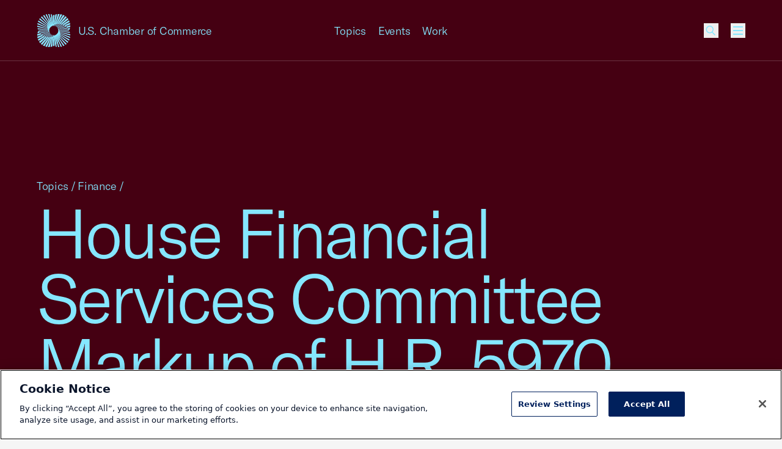

--- FILE ---
content_type: text/html; charset=UTF-8
request_url: https://www.uschamber.com/finance/https-www-uschamber-com-letter-house-financial-services-committee-markup-of-hr-5970-hr-6130-hr-6139
body_size: 38090
content:
<!DOCTYPE html><html class="fonts-loaded" lang="en" prefix="og: http://ogp.me/ns# fb: http://ogp.me/ns/fb#"><head><meta charset="utf-8"><meta name="viewport" content="width=device-width, initial-scale=1"><link rel="dns-prefetch" href="/var/www/html"><link rel="preconnect" href="/var/www/html" crossorigin><meta name="robots" content="index,follow"><style>
        [v-cloak] {
            display: none !important;
        }

                    @font-face {
    font-family: "GT America";
    src: url("/dist/fonts/GT-America/GT-America-Standard-Light.woff") format("woff"),
    url("/dist/fonts/GT-America/GT-America-Standard-Light.woff") format("woff2");
    font-weight: 300;
    font-style: normal;
    font-display: swap;
}

@font-face {
    font-family: "Tobias";
    src: url("/dist/fonts/Tobias/Tobias-Regular.woff") format("woff"),
    url("/dist/fonts/Tobias/Tobias-Regular.woff2") format("woff2");
    font-weight: 400;
    font-style: normal;
    font-display: swap;
}    </style><link rel="icon" href="/dist/icons/favicon.ico" sizes="any"><link rel="icon" href="/dist/icons/favicon.svg" type="image/svg+xml"><link rel="apple-touch-icon" href="/dist/icons/apple-touch-icon.png"><link rel="manifest" href="/dist/icons/manifest.webmanifest"><link rel="preconnect" href="https://cdn.parsely.com"/><link rel="preconnect" href="https://cookie-cdn.cookiepro.com"><link rel="stylesheet" media="print" onload="this.media='all'" href="/dist/fonts/defered-fonts.css"/><script type="module">!function(){const e=document.createElement("link").relList;if(!(e&&e.supports&&e.supports("modulepreload"))){for(const e of document.querySelectorAll('link[rel="modulepreload"]'))r(e);new MutationObserver((e=>{for(const o of e)if("childList"===o.type)for(const e of o.addedNodes)if("LINK"===e.tagName&&"modulepreload"===e.rel)r(e);else if(e.querySelectorAll)for(const o of e.querySelectorAll("link[rel=modulepreload]"))r(o)})).observe(document,{childList:!0,subtree:!0})}function r(e){if(e.ep)return;e.ep=!0;const r=function(e){const r={};return e.integrity&&(r.integrity=e.integrity),e.referrerpolicy&&(r.referrerPolicy=e.referrerpolicy),"use-credentials"===e.crossorigin?r.credentials="include":"anonymous"===e.crossorigin?r.credentials="omit":r.credentials="same-origin",r}(e);fetch(e.href,r)}}();</script><script type="module" src="https://www.uschamber.com/dist/assets/app-CAMmfXoL.js" crossorigin onload="e=new CustomEvent(&#039;vite-script-loaded&#039;, {detail:{path: &#039;js/app.js&#039;}});document.dispatchEvent(e);" integrity="sha384-ZR+oO4nHgoOgoeB4eeMoemFKKePMsT0JZbptHm8xEUW9chOCJfA45diz6nH2JsVn"></script><link href="https://www.uschamber.com/dist/assets/app-B-vxunYQ.css" rel="stylesheet"><script>
        window.USCC = window.USCC || {};
        window.USCC.baseUrl = 'https://www.uschamber.com';
        window.dataLayer = window.dataLayer || [];
    </script><link rel="home" href="https://www.uschamber.com/"><link rel="canonical" href="https://www.uschamber.com/finance/https-www-uschamber-com-letter-house-financial-services-committee-markup-of-hr-5970-hr-6130-hr-6139"><meta property="og:url" content="https://www.uschamber.com/finance/https-www-uschamber-com-letter-house-financial-services-committee-markup-of-hr-5970-hr-6130-hr-6139"><meta name="twitter:url" content="https://www.uschamber.com/finance/https-www-uschamber-com-letter-house-financial-services-committee-markup-of-hr-5970-hr-6130-hr-6139"><meta property="og:locale" content="en-US"><title>House Financial Services Committee Markup of H.R. 5970, H.R. 6130, H.R. 6139 | U.S. Chamber of Commerce</title><meta name="description" content="This letter was sent to the Chairman and Ranking Member of the House Financial Services Committee ahead of their markup of the proposed bills." /><meta name="image" content="https://uschamber.imgix.net/https%3A%2F%2Fwww.uschamber.com%2Fassets%2Fimages%2Fuscc-default-1200x600.png?auto=compress%2Cformat&crop=focalpoint&fit=crop&fm=jpg&fp-x=0.5&fp-y=0.5&h=675&q=80&w=1200&s=66d4b01395848d2d7aa5e77c522de11c" /><meta property="og:type" content="article" /><meta name="twitter:card" content="summary_large_image" /><meta property="article:published_time" content="2018-06-21T10:15:00.000Z" /><meta property="article:modified_time" content="2021-10-21T04:39:47.000Z" /><meta property="og:title" content="House Financial Services Committee Markup of H.R. 5970, H.R. 6130, H.R. 6139" /><meta property="og:description" content="This letter was sent to the Chairman and Ranking Member of the House Financial Services Committee ahead of their markup of the proposed bills." /><meta property="og:image" content="https://uschamber.imgix.net/https%3A%2F%2Fwww.uschamber.com%2Fassets%2Fimages%2Fuscc-default-1200x600.png?auto=compress%2Cformat&crop=focalpoint&fit=crop&fm=jpg&fp-x=0.5&fp-y=0.5&h=630&q=80&w=1200&s=bb6e7375c63d2cb9cef0787207594176" /><meta name="twitter:title" content="House Financial Services Committee Markup of H.R. 5970, H.R. 6130, H.R. 6139" /><meta name="twitter:description" content="This letter was sent to the Chairman and Ranking Member of the House Financial Services Committee ahead of their markup of the proposed bills." /><meta name="twitter:image" content="https://uschamber.imgix.net/https%3A%2F%2Fwww.uschamber.com%2Fassets%2Fimages%2Fuscc-default-1200x600.png?auto=compress%2Cformat&crop=focalpoint&fit=crop&fm=jpg&fp-x=0.5&fp-y=0.5&h=600&q=80&w=1200&s=d571605a9d46aaa2f84768a9b6a474ff" /><meta property="og:image:type" content="image/jpeg" /><meta property="og:image:width" content="1200" /><meta property="og:image:height" content="630" /></head><body class="theme-1  text-primary bg-primary overflow-x-hidden pt-header"><!-- Google Tag Manager (noscript) --><noscript><iframe src="https://www.googletagmanager.com/ns.html?id=GTM-K46XMWV" height="0" width="0"
        style="display:none;visibility:hidden"></iframe></noscript><!-- End Google Tag Manager (noscript) --><div class="container"><a class="skip-nav-link f-ui-3 accent-secondary absolute -left-full top-8 px-8 py-4 bg-light print:hidden" href="#main">
    Skip to content
</a><header data-component="global:header" class="
  uscc-header accent-primary
  absolute top-0 left-0 right-0
  w-full h-header
  border-b border-primary
" data-behavior="usccHeader"
        data-menu-header><div class="container h-header flex items-center"><div class="uscc-header-logo md:w-full md:pr-40 md:-mr-68 lg:pr-0 lg:mr-0 lg:w-1/3 flex flex-row items-center"><a
                    href="/"
                    class="flex flex-row items-center mr-12 hover:text-inverse"
            ><svg width="40" height="40" viewBox="0 0 40 40" fill="none" xmlns="http://www.w3.org/2000/svg" class="pointer-events-none flex-none w-40 lg:hidden" aria-hidden="true"><path d="M27.694 22.644l-.689-.264.677.2c-.024-.1-.052-.2-.076-.3l12.398 3.708c0-.528-.028-1.056-.084-1.58L27.42 21.652a8.587 8.587 0 00-.1-.296l-.084-.02.08.012c-.032-.096-.068-.188-.1-.284l12.443 1.8c-.112-.5-.252-.996-.42-1.484l-12.243-.872a12.032 12.032 0 00-.228-.52c0-.004-.004-.004-.004-.008l11.907-.012a14.69 14.69 0 00-.569-1.084l1.069-.08c.24-.668.428-1.348.564-2.04l-2.8.416c-.217-.268-.44-.528-.677-.784.052.056.104.112.152.168l3.485-.78c.088-.708.124-1.424.104-2.136l-5.033 1.524c-.18-.152-.368-.3-.556-.44l5.517-2.116c-.072-.712-.2-1.424-.38-2.12l-6.758 3.192c-.176-.096-.352-.192-.528-.28l6.978-3.944c-.232-.68-.52-1.344-.86-1.988l-7.834 5.208c-.156-.052-.308-.104-.464-.152l7.742-6.008a13.76 13.76 0 00-1.305-1.736l-8.15 7.336-.372-.06 7.762-8.08a14.372 14.372 0 00-1.668-1.392l-7.742 9.328c-.088-.004-.176-.004-.264-.004l7.086-9.928a14.388 14.388 0 00-1.94-.968l-6.682 10.964c-.056.004-.112.012-.168.02h.004L30.206.656a13.838 13.838 0 00-2.104-.492l-5.11 12.068c-.024.004-.052.012-.076.016L27.05.044A14.213 14.213 0 0024.905.04L21.66 12.584l-.016.004L23.901.148c-.7.104-1.393.26-2.069.464L20.528 12.8 20.932.928c-.316.12-.624.252-.932.396-.24-.112-.48-.216-.724-.316l.024.668c-.088.048-.176.096-.264.148l.412 10.968-1.16-10.516-.248.164-.212-1.924c-.5-.14-1.009-.252-1.517-.332l.58 3.132a12.4 12.4 0 00-.236.204l1.72 9.288-2.296-8.752a5.968 5.968 0 00-.216.216L14.747.016a13.152 13.152 0 00-1.588.012L14.963 5.3c-.024.028-.044.056-.068.084a2.739 2.739 0 00-.128.172l2.584 7.536-2.984-6.984c-.04.06-.084.12-.124.18-.016.028-.036.052-.052.08L11.562.22c-.528.096-1.052.22-1.572.376l3.553 6.872c-.044.084-.088.164-.128.248l-.024.044 3.02 5.844-3.268-5.328-.072.156-.06.136-4.545-7.416c-.496.216-.985.46-1.457.736l5.598 7.792c-.005.016-.012.032-.016.048-.024.076-.052.152-.072.232-.005.012-.008.028-.012.04l3.076 4.28-3.205-3.84-.008.032-.072.288-6.657-7.972c-.432.324-.852.676-1.252 1.056l7.697 7.964-.036.248-.012.088 2.777 2.872-2.82-2.52a8.877 8.877 0 00-.033.324L3.265 5.04c-.356.424-.68.864-.977 1.316l9.626 7.424c-.004.112-.004.224-.004.336l2.189 1.688-2.185-1.444.012.324L1.472 7.772c-.244.488-.456.988-.64 1.5l11.158 6.256c.012.108.024.22.04.328l1.44.808L12.047 16l.048.312L.372 10.824a13.451 13.451 0 00-.276 1.588l12.138 4.628.072.312.693.264-.677-.2c.024.1.052.2.076.3L0 14.008c0 .528.028 1.056.084 1.58l12.498 2.756c.032.1.064.196.1.296l.085.02-.08-.012c.032.096.068.188.1.284l-12.443-1.8c.112.5.252.996.42 1.484l12.239.864c.072.176.148.348.228.52 0 .004.004.004.004.008l-11.907.012c.172.368.364.728.568 1.084l-1.068.08a14.02 14.02 0 00-.564 2.04l2.8-.416c.217.268.44.528.677.784-.052-.056-.1-.112-.152-.164l-3.481.776a14.124 14.124 0 00-.104 2.136l5.033-1.524c.18.152.368.3.556.44L.072 27.384c.072.716.2 1.424.38 2.12l6.757-3.192c.176.096.352.192.529.28L.764 30.536c.232.68.52 1.344.86 1.988l7.826-5.208c.156.052.308.104.464.152l-7.738 6.008c.384.604.82 1.184 1.305 1.736l8.15-7.336.371.06-7.761 8.08c.528.512 1.084.976 1.668 1.392l7.746-9.328c.088.004.176.004.264.004l-7.086 9.924c.628.376 1.277.696 1.94.968l6.678-10.964c.056-.004.112-.012.168-.016h-.004L9.794 39.344c.692.22 1.396.384 2.104.492l5.11-12.068c.023-.004.051-.012.075-.016l-4.132 12.204c.712.056 1.432.056 2.144.004l3.245-12.544.016-.004-2.257 12.44c.7-.104 1.392-.26 2.069-.464L19.472 27.2l-.404 11.872c.316-.12.624-.252.932-.396.24.112.48.216.724.316l-.024-.668c.088-.048.176-.096.264-.148l-.412-10.968 1.164 10.512.248-.164.212 1.924c.5.14 1.009.252 1.517.332l-.58-3.132c.08-.068.16-.136.236-.204l-1.72-9.288 2.296 8.752a.715.715 0 01.056-.052c.056-.056.108-.108.16-.164l1.116 4.26c.528.028 1.06.024 1.588-.012L25.037 34.7c.024-.028.044-.056.068-.084.044-.056.088-.112.128-.172l-2.585-7.536 2.985 6.984c.04-.06.084-.12.124-.18.016-.028.036-.052.052-.08l2.629 6.152c.528-.096 1.052-.22 1.572-.376l-3.553-6.872c.044-.084.088-.164.128-.248l.024-.044-3.024-5.844 3.268 5.32.072-.156.06-.136 4.553 7.424c.496-.216.984-.46 1.457-.736l-5.602-7.792c.004-.016.012-.032.016-.048.024-.076.052-.152.072-.232l.012-.04-3.076-4.28 3.204 3.836c.005-.012.005-.02.009-.032l.072-.288 6.657 7.972c.432-.324.852-.676 1.252-1.056l-7.697-7.964.035-.248.012-.088-2.776-2.872 2.82 2.52c.012-.108.024-.216.033-.324l8.697 7.78c.356-.424.68-.864.977-1.316l-9.626-7.424c.004-.112.004-.224.004-.336L25.9 24.196l2.185 1.444-.012-.324 10.454 6.912c.244-.488.456-.988.64-1.5l-11.159-6.256c-.012-.108-.024-.22-.04-.328l-1.44-.808 1.42.664-.048-.312 11.723 5.488c.124-.524.216-1.056.276-1.588l-12.134-4.632a4.386 4.386 0 00-.072-.312zM26.52 19.5c-.08-.152-.16-.3-.244-.448l10.858-1.596c.296.392.573.796.825 1.208L26.52 19.5zm10.582-2.084c-.048-.064-.1-.128-.152-.196.052.064.104.128.152.196zm-11.826.116l7.81-3.676c.368.22.732.456 1.084.708l-8.638 3.316a19.309 19.309 0 00-.256-.348zm-.528-.66l6.13-4.068c.371.14.743.296 1.103.468l-6.965 3.924a7.205 7.205 0 00-.268-.324zm8.253-3.064l-.02-.012.02.012zm-3.06-1.32c-.032-.008-.064-.02-.096-.028.032.012.064.02.096.028zM15.815 23.752l-4.525 4.06a13.83 13.83 0 01-1.068-.256l5.31-4.108c.091.1.183.204.283.304zm-.564-.624l-6.125 4.068c-.372-.14-.744-.296-1.104-.468l6.965-3.924c.084.108.172.216.264.324zm-.528-.66l-7.81 3.672c-.368-.22-.732-.456-1.084-.708l8.638-3.312c.084.116.168.232.256.348zm-1-1.52L2.865 22.544a14.976 14.976 0 01-.825-1.208L13.48 20.5c.08.148.16.3.244.448zM2.897 22.584l.144.184c-.048-.06-.096-.12-.144-.184zm.888 1.048l10.182-2.268c.08.132.16.26.248.388L4.78 24.596a13.157 13.157 0 01-.996-.964zM7 26.192c.004.004.008.004.016.008-.008 0-.012-.004-.016-.008zm3.153 1.344a.806.806 0 01-.092-.028c.032.012.064.02.092.028zm8.27-.152c.056-.02.112-.036.168-.056-.056.02-.112.04-.168.056zm.856-.308l.148-.06-.148.06zm.272-.112l.104-.044a.812.812 0 00-.104.044zm4.425-2.992c-.324.324-.66.628-1.009.916l-.052-.08c-.116.072-.236.136-.355.2l.076.148c-.113.088-.229.172-.345.256l-.088-.204-.012-.032c-.124.052-.248.1-.376.144l.02.064.096.28c-.124.084-.252.168-.376.248l-.108-.408-.016-.068c-.132.036-.26.064-.392.088l.032.168.084.464c-.144.084-.288.164-.432.244l-.02-.184-.068-.628c-.14.016-.28.028-.416.032l.032.9.004.128c-.084.04-.168.084-.256.124-.084.04-.172.08-.256.116l.044-1.264a4.947 4.947 0 01-.42-.032l-.164 1.52a9.651 9.651 0 01-.568.208l.328-1.792a6.199 6.199 0 01-.392-.088l-.54 2.072c-.216.064-.433.12-.649.176l.805-2.364a6.075 6.075 0 01-.377-.144l-1.128 2.652c-.252.048-.504.088-.756.124l1.52-2.952c-.12-.06-.24-.128-.356-.2l-1.976 3.236a12.84 12.84 0 01-.876.04l2.508-3.504a6.544 6.544 0 01-.328-.252l-3.112 3.74a13.61 13.61 0 01-.985-.084l3.79-3.932c-.025-.024-.053-.048-.077-.076a9.398 9.398 0 01-.212-.224l-.004.004a5.621 5.621 0 01.208-7.724c.324-.324.66-.628 1.008-.916v.004l.048.08c.116-.072.236-.136.356-.2l-.076-.148c.112-.088.229-.172.345-.256v.004l.1.232c.123-.052.248-.1.376-.144l-.04-.116-.068-.2-.008-.024c.124-.084.252-.168.376-.248l.036.132.072.272.016.068c.132-.036.26-.064.392-.088l-.048-.256-.068-.376c.144-.084.288-.164.432-.244l.088.812c.14-.016.28-.028.416-.032l-.012-.308-.012-.34-.012-.376c.084-.04.168-.084.256-.124.084-.04.172-.08.256-.116l-.044 1.264c.14.004.28.016.42.032l.164-1.52c.188-.076.376-.144.568-.208l-.328 1.792c.132.024.264.056.392.088l.54-2.072c.216-.064.432-.12.648-.176l-.808 2.36c.128.044.252.092.376.144l1.129-2.66c.252-.048.504-.088.756-.124l-1.52 2.952c.12.06.24.128.355.2l1.977-3.236c.292-.024.584-.036.876-.04L23.25 15.42c.112.08.22.164.328.252l3.112-3.74c.328.016.656.044.985.084l-3.79 3.932c.025.024.053.048.077.076.068.068.136.14.2.208.004.004.008.008.012.016l4.529-4.064c.36.072.716.156 1.072.256l-5.301 4.116-.016.012a5.625 5.625 0 01-.48 7.404zm1.808-5.724l9.438-2.844a13.328 13.328 0 01.996.964l-10.182 2.268c-.084-.132-.168-.26-.252-.388z" fill="currentColor"/></svg><svg width="54" height="54" viewBox="0 0 54 54" fill="none" xmlns="http://www.w3.org/2000/svg" class="pointer-events-none hidden w-56 lg:block" aria-hidden="true"><rect width="54" height="54" fill="none"/><path d="M37.386 30.57l-.929-.357.913.27c-.032-.135-.07-.27-.102-.405l16.737 5.006c0-.713-.037-1.426-.113-2.133l-16.873-3.72a11.592 11.592 0 00-.135-.4l-.113-.027.108.016c-.044-.13-.092-.254-.135-.384l16.797 2.43a18.745 18.745 0 00-.567-2.003l-16.527-1.177c-.098-.238-.2-.47-.308-.702 0-.006-.006-.006-.006-.011l16.074-.016a19.883 19.883 0 00-.767-1.464l1.442-.108c.324-.901.578-1.82.762-2.754l-3.781.562a20.941 20.941 0 00-.913-1.058c.07.075.14.15.205.226l4.705-1.053c.118-.955.167-1.922.14-2.883l-6.794 2.057a15.747 15.747 0 00-.751-.594l7.448-2.856a19.144 19.144 0 00-.513-2.862l-9.123 4.309c-.237-.13-.475-.26-.713-.378l9.42-5.325a18.634 18.634 0 00-1.161-2.683l-10.576 7.03c-.21-.07-.416-.14-.626-.205l10.45-8.11a18.577 18.577 0 00-1.76-2.344L38.3 16.367l-.502-.08L48.275 5.377A19.405 19.405 0 0046.023 3.5L35.572 16.092c-.12-.005-.238-.005-.357-.005L44.78 2.684a19.416 19.416 0 00-2.62-1.307l-9.019 14.801a3.247 3.247 0 00-.227.027h.006L40.778.885a18.678 18.678 0 00-2.84-.664L31.04 16.513c-.032.006-.07.016-.103.022L36.517.059a19.187 19.187 0 00-2.895-.005l-4.38 16.934c-.006 0-.017.006-.022.006L32.266.2c-.945.14-1.88.35-2.792.626L27.713 17.28l.546-16.027c-.427.162-.843.34-1.259.534a22.248 22.248 0 00-.978-.426l.033.902c-.119.064-.238.13-.357.2l.557 14.806-1.567-14.196c-.113.075-.221.145-.334.221L24.067.697A17.99 17.99 0 0022.02.248l.783 4.229c-.108.091-.216.183-.318.275l2.322 12.539-3.1-11.815a.965.965 0 01-.076.07c-.075.075-.146.146-.216.221L19.908.022a17.755 17.755 0 00-2.144.016L20.2 7.155c-.032.038-.06.076-.092.113-.06.076-.119.152-.173.233l3.49 10.173-4.03-9.428c-.054.08-.113.162-.167.243-.022.038-.049.07-.07.108l-3.549-8.3c-.713.13-1.42.297-2.123.508l4.797 9.277c-.06.113-.12.221-.173.335-.01.021-.022.037-.032.059l4.077 7.89-4.412-7.193-.098.21-.08.184-6.136-10.012c-.67.292-1.329.621-1.966.994l7.556 10.519c-.006.022-.016.043-.022.065-.032.102-.07.205-.097.313-.005.016-.01.038-.016.054l4.153 5.778-4.326-5.184c-.005.016-.005.027-.01.043l-.098.389L7.616 3.764c-.584.437-1.15.912-1.691 1.425l10.392 10.752-.049.335-.016.118L20 20.272l-3.808-3.402c-.016.145-.032.291-.043.437L4.407 6.804c-.48.572-.918 1.166-1.318 1.777l12.995 10.022c-.005.151-.005.302-.005.454l2.954 2.278-2.949-1.949.017.437-14.113-9.33c-.33.658-.616 1.333-.865 2.024l15.064 8.446c.016.146.032.297.054.443l1.945 1.09-1.923-.896.064.421L.503 14.612a18.16 18.16 0 00-.372 2.144l16.387 6.248.097.421.934.357-.913-.27c.033.135.07.27.103.405L0 18.91c0 .713.038 1.425.113 2.133l16.873 3.72c.044.135.087.265.136.4l.113.027-.108-.016c.043.13.092.254.135.383L.465 23.128c.15.675.34 1.345.567 2.004l16.522 1.166c.097.238.2.47.307.702 0 .005.006.005.006.01l-16.074.017c.232.497.492.983.767 1.463l-1.442.108c-.324.902-.578 1.82-.761 2.754l3.78-.561c.292.362.594.713.913 1.058-.07-.075-.135-.151-.205-.221l-4.7 1.047a19.067 19.067 0 00-.14 2.884L6.8 33.502c.243.205.497.405.75.594L.098 36.968c.097.967.27 1.923.513 2.862l9.123-4.309c.237.13.475.26.713.378l-9.414 5.325c.313.918.702 1.814 1.16 2.683l10.565-7.03c.211.07.416.14.627.205l-10.446 8.11A19.107 19.107 0 004.7 47.537l11.002-9.903.502.08L5.725 48.623A19.411 19.411 0 007.977 50.5l10.457-12.593c.119.005.238.005.356.005L9.225 51.311c.848.507 1.723.94 2.62 1.307l9.014-14.802c.076-.005.151-.016.227-.021h-.005l-7.86 15.32c.935.296 1.886.518 2.842.664l6.897-16.292c.032-.006.07-.016.103-.022l-5.58 16.476c.962.075 1.934.075 2.895.005l4.38-16.934c.006 0 .017-.006.022-.006L21.734 53.8c.945-.14 1.88-.35 2.792-.626l1.761-16.454-.545 16.027c.426-.162.842-.34 1.258-.534.324.15.648.291.978.426l-.033-.902c.12-.064.238-.13.357-.2l-.557-14.806 1.572 14.191c.113-.076.221-.146.335-.221l.286 2.597c.675.189 1.361.34 2.047.448l-.783-4.228c.108-.092.216-.184.319-.275l-2.323-12.54 3.1 11.816c.022-.022.05-.049.076-.07.076-.076.146-.146.216-.222l1.507 5.751c.713.038 1.431.033 2.144-.016L33.8 46.845c.032-.038.06-.076.092-.113.06-.076.119-.152.173-.233l-3.49-10.173 4.03 9.428c.054-.08.113-.162.167-.243.022-.038.049-.07.07-.108l3.549 8.305a19.54 19.54 0 002.123-.507l-4.797-9.277c.06-.114.12-.222.173-.335l.033-.06-4.084-7.889 4.413 7.182.097-.21.081-.184 6.147 10.022c.67-.291 1.328-.62 1.966-.993l-7.562-10.52c.006-.021.016-.043.022-.064.032-.103.07-.206.097-.314l.016-.054-4.153-5.778 4.326 5.179c.005-.016.005-.027.01-.043l.098-.389 8.988 10.762c.583-.437 1.15-.912 1.69-1.425L37.683 38.059l.049-.335.016-.118L34 33.728l3.808 3.402c.016-.145.032-.291.043-.437l11.742 10.503a18.64 18.64 0 001.318-1.777L37.916 35.397c.005-.151.005-.302.005-.454l-2.954-2.278 2.949 1.949-.017-.437 14.113 9.33c.33-.658.616-1.333.865-2.024l-15.064-8.446c-.016-.146-.032-.297-.054-.443l-1.944-1.09 1.917.896-.065-.421 15.825 7.409c.168-.708.292-1.426.373-2.144L37.483 30.99a5.92 5.92 0 00-.097-.422zm-1.582-4.245a21.33 21.33 0 00-.33-.605l14.659-2.154c.4.529.772 1.074 1.112 1.63l-15.441 1.129zm14.286-2.813c-.065-.087-.135-.173-.206-.265.07.086.14.173.206.265zm-15.966.156l10.543-4.962c.497.297.988.615 1.464.955L34.47 24.138c-.114-.157-.227-.313-.346-.47zm-.713-.89l8.275-5.493c.502.19 1.004.4 1.49.632l-9.403 5.298a9.728 9.728 0 00-.362-.438zm11.143-4.137c-.011-.006-.017-.011-.028-.016.011.005.017.01.028.016zm-4.132-1.782c-.043-.011-.087-.027-.13-.038.043.016.087.027.13.038zM21.35 32.065l-6.11 5.481a18.67 18.67 0 01-1.441-.345l7.167-5.546c.124.135.248.275.384.41zm-.762-.842l-8.27 5.492c-.501-.19-1.004-.4-1.49-.632l9.404-5.298c.113.146.232.292.356.438zm-.713-.891L9.333 35.289a21.24 21.24 0 01-1.464-.956l11.661-4.471c.114.157.227.313.346.47zm-1.35-2.052L3.867 30.434c-.4-.529-.772-1.074-1.112-1.63l15.441-1.129c.108.2.216.405.33.605zM3.91 30.488c.065.081.13.168.195.249a9.989 9.989 0 01-.195-.249zm1.2 1.415l13.745-3.062c.108.179.216.351.335.524l-12.736 3.84a17.762 17.762 0 01-1.345-1.301zm4.342 3.456c.005.006.01.006.022.011-.011 0-.017-.005-.022-.01zm4.256 1.815a1.088 1.088 0 01-.124-.038c.043.016.086.027.124.038zm11.164-.206c.076-.027.151-.048.227-.075-.076.027-.151.054-.227.075zm1.156-.415l.2-.081-.2.08zm.367-.152c.049-.021.092-.037.14-.059a1.096 1.096 0 00-.14.06zm5.974-4.039c-.438.438-.892.848-1.361 1.237l-.07-.108a8.37 8.37 0 01-.481.27l.102.2c-.15.118-.308.232-.464.345l-.119-.275-.016-.043c-.168.07-.335.135-.508.194l.027.086.13.378c-.168.114-.34.227-.508.335l-.146-.55-.021-.092a6.2 6.2 0 01-.53.118l.044.227.113.627a31.82 31.82 0 01-.583.329l-.027-.248-.092-.848a6.724 6.724 0 01-.562.043l.043 1.215.006.173c-.114.054-.227.113-.346.167a9.757 9.757 0 01-.346.157l.06-1.707a6.675 6.675 0 01-.567-.043l-.222 2.052c-.254.103-.508.195-.767.281l.443-2.42a8.356 8.356 0 01-.53-.118l-.728 2.797c-.292.087-.584.162-.875.238l1.085-3.192a8.176 8.176 0 01-.507-.194l-1.523 3.58c-.34.065-.681.119-1.021.168l2.052-3.986a6.028 6.028 0 01-.48-.27l-2.669 4.369a17.33 17.33 0 01-1.183.054l3.387-4.73a8.728 8.728 0 01-.443-.34l-4.202 5.048c-.443-.021-.886-.059-1.329-.113l5.115-5.308c-.032-.033-.07-.065-.102-.103a13.002 13.002 0 01-.27-.28.075.075 0 01-.017-.022l-.005.005a7.589 7.589 0 01.28-10.427c.438-.438.892-.848 1.362-1.237v.006l.065.108a8.37 8.37 0 01.48-.27l-.102-.2c.151-.119.308-.232.464-.346v.006l.135.313c.168-.07.335-.135.508-.195l-.054-.156-.092-.27-.01-.033c.167-.113.34-.226.507-.334l.049.178.097.367.021.092a6.2 6.2 0 01.53-.119l-.065-.346-.092-.507c.195-.114.389-.222.583-.33l.12 1.097c.188-.022.377-.038.561-.044l-.016-.415-.016-.46-.017-.507c.114-.054.227-.113.346-.167.113-.054.232-.108.346-.157l-.06 1.706c.19.006.378.022.567.044l.222-2.052c.254-.103.508-.195.767-.281l-.443 2.419c.178.032.356.076.53.119l.728-2.797c.292-.087.584-.162.875-.238l-1.09 3.186c.172.06.34.124.507.194l1.523-3.59c.34-.065.68-.12 1.02-.168l-2.051 3.985c.162.081.324.173.48.27l2.668-4.368c.395-.033.789-.049 1.183-.054l-3.386 4.73c.15.108.297.221.443.34l4.202-5.049c.443.022.885.06 1.328.114l-5.114 5.308c.032.032.07.065.102.102.092.092.184.19.27.281.006.006.011.011.016.022l6.114-5.487c.486.098.967.211 1.448.346l-7.157 5.557-.021.016a7.594 7.594 0 01-.648 9.995zm2.441-7.727l12.741-3.84a17.596 17.596 0 011.345 1.301L35.15 25.16c-.113-.179-.227-.351-.34-.524z" fill="currentColor"/></svg><span
                        class="f-body-1 block ml-12 md:hidden lg:block lg:whitespace-nowrap"
                        aria-hidden="true"
                >
                        U.S. Chamber of Commerce
                </span><span class="sr-only">USCC Homepage</span></a><span class="f-body-1 hidden md:inline md:mx-auto lg:hidden"
                  aria-hidden="true">U.S. Chamber of Commerce</span></div><ul class="menu-dropdown-triggers f-body-1 h-full w-1/3 hidden lg:flex flex-row justify-center print:hidden"><li class="menu-dropdown-trigger-li mx-10 flex flex-col justify-center"><a
                                    class="block hover:text-inverse"
                                    href=""
                                    data-menu-dropdown-trigger
                                    aria-haspopup="menu"
                                    aria-controls="Menu-Dropdown-1"
                            >Topics</a></li><li class="menu-dropdown-trigger-li mx-10 flex flex-col justify-center"><a
                                    class="block hover:text-inverse"
                                    href=""
                                    data-menu-dropdown-trigger
                                    aria-haspopup="menu"
                                    aria-controls="Menu-Dropdown-2"
                            >Events</a></li><li class="menu-dropdown-trigger-li mx-10 flex flex-col justify-center"><a
                                    class="block hover:text-inverse"
                                    href=""
                                    data-menu-dropdown-trigger
                                    aria-haspopup="menu"
                                    aria-controls="Menu-Dropdown-3"
                            >Work</a></li></ul><ul class="uscc-header-primary-actions w-68 ml-auto lg:ml-0 lg:w-1/3 flex flex-row justify-end items-center print:hidden"><li class="hidden lg:block mr-28 f-body-1"><a href="" class="hover:text-inverse" id="NavFeaturedLink"
                   data-on-intersect="@get(&quot;https://www.uschamber.com/index.php/actions/datastar-module?config=7a2d11e301849a2785949510794741c78ed2ec9a2f6d193c6bbc67f8800be9c4{%22siteId%22%3A1%2C%22route%22%3A%22_datastar%5C/nav-featured-link%22}&quot;, [])"></a></li><li class="w-24 h-24"><style>
                    input[type='checkbox']#queryly_toggle {
                        position: absolute !important;
                        left: -5000px !important;
                    }
                </style><button
                        onclick="document.getElementById('queryly_toggle').click()"
                        title="Site Search"
                        role="link"
                        aria-haspopup=“dialog”
                        aria-controls="queryly_searchoutercontainer"
                        class="block relative cursor-pointer relative w-24 h-24 hover:text-inverse"
                ><svg width="24" height="24" viewBox="0 0 24 24" fill="none" xmlns="http://www.w3.org/2000/svg" class="absolute w-24 h-24 pointer-events-none top-0 left-0" aria-hidden="true"><path d="M9.75 15.75C6.71243 15.75 4.25 13.2876 4.25 10.25C4.25 7.21243 6.71243 4.75 9.75 4.75C12.7876 4.75 15.25 7.21243 15.25 10.25C15.25 13.2876 12.7876 15.75 9.75 15.75Z" stroke="currentColor" stroke-width="1.5"/><path d="M18.5 19.5L13.5 14.5" stroke="currentColor" stroke-width="1.5"/></svg></button></li><li class="w-24 h-24 ml-20" id="MenuBurgerListItem"
                data-on-intersect="@get(&quot;https://www.uschamber.com/index.php/actions/datastar-module?config=87b70f9a452ac06faac630592f96826d8b3c8272cd2985fb06837db4ae0ef965{%22siteId%22%3A1%2C%22route%22%3A%22_datastar%5C/nav-flyout-menu%22%2C%22params%22%3A{%22action%22%3A%22init%22}}&quot;, [])"><button
    aria-label="Open menu"
    data-component="atom:burger-btn"
    class="burger-btn w-24 h-24 pl-4" aria-haspopup="menu" aria-label="Toggle menu" aria-hidden="true" label="Toggle menu"><svg width="16" height="14" viewBox="0 0 16 14" xmlns="http://www.w3.org/2000/svg"><g><rect width="16" height="2" fill="currentColor"></rect><rect y="6" width="16" height="2" fill="currentColor"></rect><rect y="12" width="16" height="2" fill="currentColor"></rect></g><g><rect width="16" height="2" fill="currentColor"></rect><rect y="6" width="16" height="2" fill="currentColor"></rect><rect y="12" width="16" height="2" fill="currentColor"></rect></g></svg><span class="sr-only">Menu</span></button></li></ul></div></header><div id="NavFlyoutMenu"></div><div
    data-component="global:global-search"
    class="global-search print:hidden"
><button class="global-search-close f-ui-3 accent-secondary absolute -left-full top-8 px-8 py-4 bg-light" tabindex="-1" data-globalsearch-close>
        Close search
    </button><form class="
    global-search-form
    bg-accent-primary
    fixed left-0 right-0
    w-full h-header
    border-b border-transparent-1
    flex flex-row items-center
  "
        action="/search/"
    ><fieldset class="container"><legend class="sr-only">Site search</legend><label for="global_search_query" class="sr-only">Enter your search query</label><div class="flex flex-row bg-light p-4 w-full"><input
                    type="search"
                    name="q"
                    id="global_search_query"
                    class="
            grow px-12
            text-primary placeholder-default
            bg-light border-2 border-transparent
          "
                    data-globalsearch-input
                /><button data-component="atom:btn" class="btn-primary" type="submit" data-search-btn><span class="btn-icon-center"><svg width="24" height="24" viewBox="0 0 24 24" fill="none" xmlns="http://www.w3.org/2000/svg" class="" aria-hidden="true"><path d="M9.75 15.75C6.71243 15.75 4.25 13.2876 4.25 10.25C4.25 7.21243 6.71243 4.75 9.75 4.75C12.7876 4.75 15.25 7.21243 15.25 10.25C15.25 13.2876 12.7876 15.75 9.75 15.75Z" stroke="currentColor" stroke-width="1.5"/><path d="M18.5 19.5L13.5 14.5" stroke="currentColor" stroke-width="1.5"/></svg><span class="sr-only">Submit</span></span></button></div></fieldset></form></div><main id="main" class="pb-space-8 print:pb-0"><script type="application/ld+json">
    {
      "@context": "http://schema.org",
      "@type": "Article",
      "mainEntityOfPage": {
        "@type": "WebPage",
        "@id": "https://www.uschamber.com/finance/https-www-uschamber-com-letter-house-financial-services-committee-markup-of-hr-5970-hr-6130-hr-6139"
    },
    "headline": "House Financial Services Committee Markup of H.R. 5970, H.R. 6130, H.R. 6139",
    "image": "https://www.uschamber.com/assets/images/uscc-default-1200x600.png",
    "author": {
      "@type": "Person",
      "name":"U.S. Chamber Staff"
    },
    "publisher": {
      "@type": "Organization",
      "name": "U.S. Chamber of Commerce",
      "url": "https://www.uschamber.com",
      "logo": {
        "@type": "ImageObject",
        "url": "https://www.uschamber.com/assets/images/uscc-default-1200x600.png",
        "width": "1200",
        "height": "600"
      }
    },
    "identifier": {
        "@type": "PropertyValue",
          "propertyID":"USCC",
          "value": "uscc-54440"
    },
    "url": "https://www.uschamber.com/finance/https-www-uschamber-com-letter-house-financial-services-committee-markup-of-hr-5970-hr-6130-hr-6139",
    "articleSection": "Finance",
    "datePublished": "2018-06-21T10:15:00-04:00",
    "keywords":["siteGroup: MainChamber","articleType: letterToCongress","Topic: Finance","CMS: Policy"],
    "dateModified": "2021-10-21T16:39:47-04:00",
    "description": "This letter was sent to the Chairman and Ranking Member of the House Financial Services Committee ahead of their markup of the proposed bills."
  }

</script><script>
    window.dataLayer = window.dataLayer || [];
    dataLayer.push({
        'entryId': '54440',
        'authors': '"U.S. Chamber Staff"',
        'section': 'Finance',
        'page_type': 'article - letterToCongress',
        'topics': '[&quot;Finance&quot;]',
        'programs': '[]',
        'major_initiatives': '[]',
    });
</script><div data-component="repeater:blocks" class="
  blocks
  
  
  
  "
        ><div data-component="repeater:blocks" class="
  blocks
  
  
  
  "
        ><article data-component="layout:article" data-behavior="article" class="article" ><div data-component="hero:default" class="
    accent-primary background-fill 
    " ><div class="flex flex-col pt-space-9 pb-24 md:pb-32 lg:pb-48  print:pb-0 print:pt-0"><h1 class="block f-heading-7 lg:pr-48">House Financial Services Committee Markup of H.R. 5970, H.R. 6130, H.R. 6139</h1><p class="block mt-28 f-body-1 lg:cols-6">This letter was sent to the Chairman and Ranking Member of the House Financial Services Committee ahead of their markup of the proposed bills.</p><nav data-component="listing:breadcrumb" class="print:hidden hidden lg:block order-first pb-8 lg:pb-12 print:hidden"><ul class="text-0"><li class="inline"><a href="/topics" class="f-ui-3 hover:text-link-on">Topics</a><span class="f-ui-3 mx-4" aria-hidden="true">/</span></li><li class="inline"><a href="https://www.uschamber.com/finance" class="f-ui-3 hover:text-link-on">Finance</a><span class="f-ui-3 mx-4" aria-hidden="true">/</span></li></ul></nav></div></div><div class="article-body mt-space-7 print:mt-space-3"><div data-component="repeater:blocks" class="
  blocks
  
  
  
   article-body-left"
        ><div data-component="block:actions" class='border-t border-primary pt-space-3 print:hidden'><h3 class="f-heading-1 mt-4 mb-4">180621 hr5970 hr6130 hr6139 hfsc hensarling waters</h3><ul><li class=""><a data-component="atom:btn" href="https://www.uschamber.com/assets/documents/180621_hr5970_hr6130_hr6139_hfsc_hensarling_waters.pdf" class="btn-primary w-full" target="_blank">
        
                Download
    
        
    </a></li></ul></div><div data-component="block:title-text" class="border-t border-primary pt-space-3 lg:flex lg:flex-row lg:flex-wrap" ><p class="f-heading-1 lg:flex-none lg:w-full">Published</p><p class="f-body-1 mt-4">June 21, 2018</p></div><div
    data-component="block:share"
    data-behavior="share"
     data-share-url="https://www.uschamber.com/finance/https-www-uschamber-com-letter-house-financial-services-committee-markup-of-hr-5970-hr-6130-hr-6139"    class="block-share border-t border-primary pt-space-3 print:hidden"
    
><p class="f-heading-1 lg:flex-none lg:w-full">Share</p><ul class="flex mt-space-3"><li class="mr-8"><a data-share-network="facebook" href="https://www.facebook.com/sharer/sharer.php?u=https://www.uschamber.com/finance/https-www-uschamber-com-letter-house-financial-services-committee-markup-of-hr-5970-hr-6130-hr-6139" target="_blank" class="block hover:text-link-off"><svg width="24" height="24" viewBox="0 0 24 24" fill="none" xmlns="http://www.w3.org/2000/svg" class="pointer-events-none" aria-label="Share via Facebook"><path d="M22 12.0608C22 6.53829 17.5225 2.06079 12 2.06079C6.4775 2.06079 2 6.53829 2 12.0608C2 17.0525 5.65667 21.1891 10.4375 21.9391V14.9516H7.89833V12.06H10.4375V9.85829C10.4375 7.35246 11.9308 5.96746 14.215 5.96746C15.3083 5.96746 16.4533 6.16329 16.4533 6.16329V8.62413H15.1917C13.9492 8.62413 13.5617 9.39496 13.5617 10.1858V12.0608H16.335L15.8917 14.9525H13.5617V21.94C18.3433 21.1891 22 17.0516 22 12.0608Z" fill="currentColor"/></svg></a></li><li class="mr-8"><button data-share-network="linkedin" href="https://www.linkedin.com/sharing/share-offsite/?url=https://www.uschamber.com/finance/https-www-uschamber-com-letter-house-financial-services-committee-markup-of-hr-5970-hr-6130-hr-6139" class="block hover:text-link-off"><svg width="24" height="24" viewBox="0 0 24 24" xmlns="http://www.w3.org/2000/svg" class="pointer-events-none" aria-label="Share via Linked In"><path d="M18.3362 18.339H15.6707V14.1622C15.6707 13.1662 15.6505 11.8845 14.2817 11.8845C12.892 11.8845 12.6797 12.9683 12.6797 14.0887V18.339H10.0142V9.75H12.5747V10.9207H12.6092C12.967 10.2457 13.837 9.53325 15.1367 9.53325C17.8375 9.53325 18.337 11.3108 18.337 13.6245V18.339H18.3362ZM7.00373 8.57475C6.14573 8.57475 5.45648 7.88025 5.45648 7.026C5.45648 6.1725 6.14648 5.47875 7.00373 5.47875C7.85873 5.47875 8.55173 6.1725 8.55173 7.026C8.55173 7.88025 7.85798 8.57475 7.00373 8.57475ZM8.34023 18.339H5.66723V9.75H8.34023V18.339ZM19.6697 3H4.32923C3.59498 3 3.00098 3.5805 3.00098 4.29675V19.7033C3.00098 20.4202 3.59498 21 4.32923 21H19.6675C20.401 21 21.001 20.4202 21.001 19.7033V4.29675C21.001 3.5805 20.401 3 19.6675 3H19.6697Z" fill="currentColor"></path></svg></button></li><li class="mr-8"><a data-share-network="twitter" href="https://twitter.com/intent/tweet?url=https://www.uschamber.com/finance/https-www-uschamber-com-letter-house-financial-services-committee-markup-of-hr-5970-hr-6130-hr-6139" target="_blank" class="block hover:text-link-off"><svg width="24" height="24" viewBox="0 0 24 24" fill="none" xmlns="http://www.w3.org/2000/svg" class="pointer-events-none" aria-label="Share via Twitter"><path fill="currentColor" d="M18.2048 2.25H21.5128L14.2858 10.51L22.7878 21.75H16.1308L10.9168 14.933L4.95084 21.75H1.64084L9.37084 12.915L1.21484 2.25H8.04084L12.7538 8.481L18.2048 2.25ZM17.0438 19.77H18.8768L7.04484 4.126H5.07784L17.0438 19.77Z"></path></svg></a></li><li class="mr-8"><button data-share-network="copy" class="block hover:text-link-off"><svg width="24" height="24" viewBox="0 0 24 24" fill="none" xmlns="http://www.w3.org/2000/svg" class="pointer-events-none" aria-label="Copy URL"><path d="M16.2426 14.8284L17.6569 13.4142C19.6095 11.4616 19.6095 8.29577 17.6569 6.34315V6.34315C15.7042 4.39053 12.5384 4.39053 10.5858 6.34315L9.17157 7.75736M14.8284 16.2426L13.4142 17.6569C11.4616 19.6095 8.29577 19.6095 6.34315 17.6569V17.6569C4.39052 15.7042 4.39052 12.5384 6.34315 10.5858L7.75736 9.17157" stroke="currentColor" stroke-width="1.5"/><path d="M14.8284 9.17157L9.17157 14.8284" stroke="currentColor" stroke-width="1.5"/></svg></button></li></ul><p class="f-body-1 mt-space-4 max-h-0 opacity-0 transition-all duration-200" data-share-msg aria-live="polite" aria-hidden="true"></p></div></div><div data-component="repeater:blocks" class="
  blocks
  
  
   blocks--editorial
   article-body-center "
        ><p data-component="block:paragraph" class="f-body-1">
    Dear Chairman Hensarling and Ranking Member Waters:
</p><p data-component="block:paragraph" class="f-body-1">
    The U.S. Chamber of Commerce supports three bills the Committee is scheduled to<br>markup on June 21, 2018, which would improve U.S. capital markets and implement policies<br>that would help more business go and stay public.
</p><p data-component="block:paragraph" class="f-body-1">
    H.R. 5970, the “Modernizing Disclosures for Investors Act,” would require the<br>Securities and Exchange Commission (SEC) to produce a report to Congress determining<br>whether filing a form 10-Q should be optional for emerging growth companies (EGCs), which<br>could lead to reduced burdens upon small public companies while still ensuring investors receive<br>material information on a company’s operations.
</p><div data-component="block:cta" class="
    bg-light px-24 pt-12 pb-24
    "
    ><div class="flex sm:flex-col-reverse md:flex-row md:items-center relative justify-between"><h3 class="f-heading-2 mt-space-4 mb-space-4 md:w-2/3">The 2026 State of American Business</h3></div><div data-component="repeater:blocks" class="
  blocks
  
  
  
  "
        ><p data-component="block:paragraph" class="f-body-1 ">
    Discover what U.S. Chamber President and CEO Suzanne Clark and leading business leaders are saying about the state of the economy and the top issues shaping the domestic and global business landscape in 2026 and beyond.
</p></div><ul class="md:flex mt-40"><li class="md:mr-24"><a data-component="atom:btn" href="https://www.uschamber.com/live/soab" class="btn-primary" >
        
                Watch Now
    
        
    </a></li></ul></div><p data-component="block:paragraph" class="f-body-1">
    H.R. 6130, the “Helping Startups Continue to Grow Act,” would extend many of the<br>on-ramp provisions of Title I of the 2012 Jumpstart our Business Startups (JOBS) Act from five<br>years to ten years. The JOBS Act included important and useful provisions designed to ease<br>certain disclosure and other requirements for EGCs. No evidence exists to show that these<br>scaled disclosure requirements have compromised investor protection. We believe that as<br>companies continue to mature five years after going public, extending the exemption would be a<br>further incentive for businesses to go public.
</p><p data-component="block:paragraph" class="f-body-1">
    H.R. 6139, the “Improving Investment Research for Small and Emerging Issuers<br>Act,” would require the SEC to examine why many small and pre-IPO companies lack research<br>coverage, and to produce recommendations that would help increase coverage for these<br>companies. Recent studies have shown that approximately 2/3 of companies with less than a<br>$100 million market cap have no research coverage at all, which provides a disincentive for<br>market makers to trade in these stocks and deprives the market of useful information.
</p><p data-component="block:paragraph" class="f-body-1">
    We look forward to working with the Committee and Congress as these bills advance<br>through the legislative process.
</p><p data-component="block:paragraph" class="f-body-1">
    Sincerely,
</p><p data-component="block:paragraph" class="f-body-1">
    Neil L. Bradley
</p><p data-component="block:paragraph" class="f-body-1">
    cc: Members of the House Committee on Financial Services
</p><div data-component="block:actions" class='border-t border-primary pt-space-3 print:hidden'><h3 class="f-heading-1 mt-4 mb-4">180621 hr5970 hr6130 hr6139 hfsc hensarling waters</h3><ul><li class=""><a data-component="atom:btn" href="https://www.uschamber.com/assets/documents/180621_hr5970_hr6130_hr6139_hfsc_hensarling_waters.pdf" class="btn-primary w-full" target="_blank">
        
                Download
    
        
    </a></li></ul></div><div data-component="listing:topic-listings" class="border-t mt-32 border-primary pt-space-3 lg:flex lg:flex-row lg:flex-wrap"><h3 class="f-heading-1 lg:flex-none lg:w-full mb-space-3 ">Topics</h3><ul class="inline-flex flex-wrap gap-x-8 gap-y-4 " ><li><a href="https://www.uschamber.com/finance"
        data-component="atom:topic"
    class="
      f-ui-0 inline-block border text-tag border-tag
      px-8 pt-5 pb-3 lg:pb-4 uppercase inline-flex justify-center items-center
      hover:bg-tag hover:text-inverse focus:bg-tag focus:text-inverse      "
    >
    Finance
            </a></li></ul></div></div><div data-component="repeater:blocks" class="
  blocks
  
  
  
   article-body-right"
        ></div></div></article></div><div data-component="repeater:blocks" class="
  blocks
  
  
  
   print:hidden"
        ><div data-component="block:title-bar"
     class="flex flex-wrap border-t border-primary pt-space-4"><div class="flex-col align-start"><h2 id="" class="f-heading-2">
                                    Recommended
                            </h2></div></div><div data-component="listing:features-b" class="lg:flex lg:justify-between"><div class="lg:cols-6"><ul><li class="w-screen -ml-outer-gutter -mr-outer-gutter lg:w-full lg:mx-0"><div data-component="card:feature" class="relative"><a href="https://www.uschamber.com/finance/trump-administration-is-racking-up-deregulatory-wins-to-promote-economic-growth" class="block" tabindex="-1" aria-hidden="true"><span data-component="atom:img"
      data-type="single-ratio"
      class="block overflow-hidden relative aspect-3x2  "
      data-behavior="lazyloadimg" ><img
              class="absolute inset-0 w-full h-full object-cover   w-full h-full"
              src="https://uschamber.imgix.net/https%3A%2F%2Fwww.uschamber.com%2Fassets%2Fimages%2FMain-Street-community-bank.jpg?auto=compress%2Cformat&amp;crop=focalpoint&amp;fit=crop&amp;fm=jpg&amp;fp-x=0.4471&amp;fp-y=0.742&amp;h=67&amp;q=10&amp;w=100&amp;s=242c526fc91712e4d79d964dd5cfdb7f"
              loading="lazy"               data-srcset="https://uschamber.imgix.net/https%3A%2F%2Fwww.uschamber.com%2Fassets%2Fimages%2FMain-Street-community-bank.jpg?auto=compress%2Cformat&amp;crop=focalpoint&amp;fit=crop&amp;fm=jpg&amp;fp-x=0.4471&amp;fp-y=0.742&amp;h=100&amp;q=65&amp;w=150&amp;s=b919fd756d98410b88f73828d8850366 150w, https://uschamber.imgix.net/https%3A%2F%2Fwww.uschamber.com%2Fassets%2Fimages%2FMain-Street-community-bank.jpg?auto=compress%2Cformat&amp;crop=focalpoint&amp;fit=crop&amp;fm=jpg&amp;fp-x=0.4471&amp;fp-y=0.742&amp;h=200&amp;q=65&amp;w=300&amp;s=0b1efaa87d61cffed7385b27092e2557 300w, https://uschamber.imgix.net/https%3A%2F%2Fwww.uschamber.com%2Fassets%2Fimages%2FMain-Street-community-bank.jpg?auto=compress%2Cformat&amp;crop=focalpoint&amp;fit=crop&amp;fm=jpg&amp;fp-x=0.4471&amp;fp-y=0.742&amp;h=400&amp;q=65&amp;w=600&amp;s=a6d165623507073ea0d70bb2a57e07cc 600w, https://uschamber.imgix.net/https%3A%2F%2Fwww.uschamber.com%2Fassets%2Fimages%2FMain-Street-community-bank.jpg?auto=compress%2Cformat&amp;crop=focalpoint&amp;fit=crop&amp;fm=jpg&amp;fp-x=0.4471&amp;fp-y=0.742&amp;h=600&amp;q=65&amp;w=900&amp;s=8769de9a88ae4f90f1a71c61bd345d35 900w, https://uschamber.imgix.net/https%3A%2F%2Fwww.uschamber.com%2Fassets%2Fimages%2FMain-Street-community-bank.jpg?auto=compress%2Cformat&amp;crop=focalpoint&amp;fit=crop&amp;fm=jpg&amp;fp-x=0.4471&amp;fp-y=0.742&amp;h=800&amp;q=65&amp;w=1200&amp;s=9a357b10dc41e2807e1695b9812a12af 1200w, https://uschamber.imgix.net/https%3A%2F%2Fwww.uschamber.com%2Fassets%2Fimages%2FMain-Street-community-bank.jpg?auto=compress%2Cformat&amp;crop=focalpoint&amp;fit=crop&amp;fm=jpg&amp;fp-x=0.4471&amp;fp-y=0.742&amp;h=1000&amp;q=65&amp;w=1500&amp;s=19d00fea1b113c077e14bec18799b4ab 1500w, https://uschamber.imgix.net/https%3A%2F%2Fwww.uschamber.com%2Fassets%2Fimages%2FMain-Street-community-bank.jpg?auto=compress%2Cformat&amp;crop=focalpoint&amp;fit=crop&amp;fm=jpg&amp;fp-x=0.4471&amp;fp-y=0.742&amp;h=1200&amp;q=65&amp;w=1800&amp;s=31e8f3715509f380bf704c5adf228aca 1800w"               sizes="(min-width: 1944px) 870px, (min-width: 900px) 50vw,  100vw"               width=""               height=""        style="object-position:44.71% 74.2%"
              alt=""
              data-lazyloadimg-img
        
                      data-srcset-transformer="srcset:3x2"
              data-lqip-transformer="lqip:3x2"
              data-parent="card:feature"
      /></span></a><span class="block flex flex-col align-start mt-20 px-outer-gutter lg:pl-0
         lg:pr-72 xl:pr-96' }}"><span class="flex items-center mb-12"><a href="https://www.uschamber.com/finance"
        data-component="atom:topic"
    class="
      f-ui-0 inline-block border text-tag border-tag
      px-8 pt-5 pb-3 lg:pb-4 uppercase inline-flex justify-center items-center
      hover:bg-tag hover:text-inverse focus:bg-tag focus:text-inverse       mr-8 lg:mr-12"
    >
    Finance
            </a><br class="hidden"></span><strong class="block f-heading-expressive-3 text-title group-hover:text-link-off"><a href="https://www.uschamber.com/finance/trump-administration-is-racking-up-deregulatory-wins-to-promote-economic-growth"  class="hover:text-link-off"><span>The Trump Administration Is Rightsizing Financial Regulations</span></a></strong><br class="hidden"><span class="block mt-12 f-body-1 text-primary">President Trump and his financial regulators are quickly working to unshackle our financial system after years of overregulation.</span><br class="hidden"><span class="block mt-20 f-body-1 text-primary">By Bill Hulse</span></span></div></li></ul></div><div class="md:border-t md:border-primary md:mt-32 md:pt-32 lg:cols-3 lg:pt-0 lg:mt-0 lg:border-t-0 lg:gutter-stroke-left"><ul class="md:flex md:justify-between lg:block"><li class="border-t border-primary pt-24 mt-24 md:border-t-0 md:pt-0 md:mt-0 md:cols-4 lg:w-full "><div data-component="card:card" class="relative"><a href="https://www.uschamber.com/finance/corporate-governance/proxy-season-shows-that-corporate-governance-keeps-evolving" class="block" tabindex="-1" aria-hidden="true"><span data-component="atom:img"
      data-type="single-ratio"
      class="block overflow-hidden relative aspect-3x2  "
      data-behavior="lazyloadimg" ><img
              class="absolute inset-0 w-full h-full object-cover   w-full h-full"
              src="https://uschamber.imgix.net/https%3A%2F%2Fwww.uschamber.com%2Fassets%2Fimages%2FGettyImages-1358536226.jpg?auto=compress%2Cformat&amp;crop=focalpoint&amp;fit=crop&amp;fm=jpg&amp;fp-x=0.5&amp;fp-y=0.5&amp;h=67&amp;q=10&amp;w=100&amp;s=c14901ca8f8eb80910611597575ec260"
              loading="lazy"               data-srcset="https://uschamber.imgix.net/https%3A%2F%2Fwww.uschamber.com%2Fassets%2Fimages%2FGettyImages-1358536226.jpg?auto=compress%2Cformat&amp;crop=focalpoint&amp;fit=crop&amp;fm=jpg&amp;fp-x=0.5&amp;fp-y=0.5&amp;h=100&amp;q=65&amp;w=150&amp;s=492a4bf9c3e382c71bad83d36c434445 150w, https://uschamber.imgix.net/https%3A%2F%2Fwww.uschamber.com%2Fassets%2Fimages%2FGettyImages-1358536226.jpg?auto=compress%2Cformat&amp;crop=focalpoint&amp;fit=crop&amp;fm=jpg&amp;fp-x=0.5&amp;fp-y=0.5&amp;h=200&amp;q=65&amp;w=300&amp;s=e3da07c57aa86297cdd8598088cdcdc3 300w, https://uschamber.imgix.net/https%3A%2F%2Fwww.uschamber.com%2Fassets%2Fimages%2FGettyImages-1358536226.jpg?auto=compress%2Cformat&amp;crop=focalpoint&amp;fit=crop&amp;fm=jpg&amp;fp-x=0.5&amp;fp-y=0.5&amp;h=400&amp;q=65&amp;w=600&amp;s=efcd49f02abbeef8d34c28225c739561 600w, https://uschamber.imgix.net/https%3A%2F%2Fwww.uschamber.com%2Fassets%2Fimages%2FGettyImages-1358536226.jpg?auto=compress%2Cformat&amp;crop=focalpoint&amp;fit=crop&amp;fm=jpg&amp;fp-x=0.5&amp;fp-y=0.5&amp;h=600&amp;q=65&amp;w=900&amp;s=887915af5f3c18a743852e9116b6a194 900w, https://uschamber.imgix.net/https%3A%2F%2Fwww.uschamber.com%2Fassets%2Fimages%2FGettyImages-1358536226.jpg?auto=compress%2Cformat&amp;crop=focalpoint&amp;fit=crop&amp;fm=jpg&amp;fp-x=0.5&amp;fp-y=0.5&amp;h=800&amp;q=65&amp;w=1200&amp;s=389a7a0666a108c291c19bd36271d490 1200w, https://uschamber.imgix.net/https%3A%2F%2Fwww.uschamber.com%2Fassets%2Fimages%2FGettyImages-1358536226.jpg?auto=compress%2Cformat&amp;crop=focalpoint&amp;fit=crop&amp;fm=jpg&amp;fp-x=0.5&amp;fp-y=0.5&amp;h=1000&amp;q=65&amp;w=1500&amp;s=6b734c4c453f49921fddfc1ba0f63004 1500w, https://uschamber.imgix.net/https%3A%2F%2Fwww.uschamber.com%2Fassets%2Fimages%2FGettyImages-1358536226.jpg?auto=compress%2Cformat&amp;crop=focalpoint&amp;fit=crop&amp;fm=jpg&amp;fp-x=0.5&amp;fp-y=0.5&amp;h=1200&amp;q=65&amp;w=1800&amp;s=f1055315bca396f411f320a5c6130138 1800w"               sizes="(min-width: 1944px) 405px, (min-width: 900px) 25vw, (min-width: 600px) 50vw,  100vw"               width=""               height=""        style="object-position:50% 50%"
              alt=""
              data-lazyloadimg-img
        
                      data-srcset-transformer="srcset:3x2"
              data-lqip-transformer="lqip:3x2"
              data-parent="card:card"
      /></span></a><span class="block flex flex-col align-start mt-16 xl:mt-20"><span class="flex items-center mb-space-3"><a href="https://www.uschamber.com/finance/corporate-governance"
        data-component="atom:topic"
    class="
      f-ui-0 inline-block border text-tag border-tag
      px-8 pt-5 pb-3 lg:pb-4 uppercase inline-flex justify-center items-center
      hover:bg-tag hover:text-inverse focus:bg-tag focus:text-inverse       mr-8 lg:mr-12"
    >
    Corporate Governance
            </a><br class="hidden"></span><strong class="
                    f-heading-expressive-1 group-hover:text-link-off
                    "
                ><a href="https://www.uschamber.com/finance/corporate-governance/proxy-season-shows-that-corporate-governance-keeps-evolving"  class="hover:text-link-off"><span>Proxy Season Shows Corporate Governance Keeps Evolving</span></a></strong><br class="hidden"><span class="block mt-20 f-body-1 text-primary">By Matthew Mullins</span></span></div></li><li class="border-t border-primary pt-24 mt-24 md:border-t-0 md:pt-0 md:mt-0 md:cols-4 lg:w-full lg:mt-40 lg:pt-24 lg:border-t lg:border-primary md:gutter-stroke-left lg:gutter-stroke-left-0"><div data-component="card:card" class="relative"><a href="https://www.uschamber.com/finance/sound-regulations-are-the-cornerstone-of-trust-in-capital-markets" class="block" tabindex="-1" aria-hidden="true"><span data-component="atom:img"
      data-type="single-ratio"
      class="block overflow-hidden relative aspect-3x2  "
      data-behavior="lazyloadimg" ><img
              class="absolute inset-0 w-full h-full object-cover   w-full h-full"
              src="https://uschamber.imgix.net/https%3A%2F%2Fwww.uschamber.com%2Fassets%2Fimages%2FGettyImages-922761052-Auditing.jpg?auto=compress%2Cformat&amp;crop=focalpoint&amp;fit=crop&amp;fm=jpg&amp;fp-x=0.3859&amp;fp-y=0.5796&amp;h=67&amp;q=10&amp;w=100&amp;s=3557115a36ee0182ffd229a5ff81708c"
              loading="lazy"               data-srcset="https://uschamber.imgix.net/https%3A%2F%2Fwww.uschamber.com%2Fassets%2Fimages%2FGettyImages-922761052-Auditing.jpg?auto=compress%2Cformat&amp;crop=focalpoint&amp;fit=crop&amp;fm=jpg&amp;fp-x=0.3859&amp;fp-y=0.5796&amp;h=100&amp;q=65&amp;w=150&amp;s=6ce60ea4fea6343995dcc33815afd4d3 150w, https://uschamber.imgix.net/https%3A%2F%2Fwww.uschamber.com%2Fassets%2Fimages%2FGettyImages-922761052-Auditing.jpg?auto=compress%2Cformat&amp;crop=focalpoint&amp;fit=crop&amp;fm=jpg&amp;fp-x=0.3859&amp;fp-y=0.5796&amp;h=200&amp;q=65&amp;w=300&amp;s=fb069728e147d0b523d4322dfbdb9819 300w, https://uschamber.imgix.net/https%3A%2F%2Fwww.uschamber.com%2Fassets%2Fimages%2FGettyImages-922761052-Auditing.jpg?auto=compress%2Cformat&amp;crop=focalpoint&amp;fit=crop&amp;fm=jpg&amp;fp-x=0.3859&amp;fp-y=0.5796&amp;h=400&amp;q=65&amp;w=600&amp;s=b92f8f21d8837557af5d89cf9da853bf 600w, https://uschamber.imgix.net/https%3A%2F%2Fwww.uschamber.com%2Fassets%2Fimages%2FGettyImages-922761052-Auditing.jpg?auto=compress%2Cformat&amp;crop=focalpoint&amp;fit=crop&amp;fm=jpg&amp;fp-x=0.3859&amp;fp-y=0.5796&amp;h=600&amp;q=65&amp;w=900&amp;s=a858aa142295c64a09671353170cc969 900w, https://uschamber.imgix.net/https%3A%2F%2Fwww.uschamber.com%2Fassets%2Fimages%2FGettyImages-922761052-Auditing.jpg?auto=compress%2Cformat&amp;crop=focalpoint&amp;fit=crop&amp;fm=jpg&amp;fp-x=0.3859&amp;fp-y=0.5796&amp;h=800&amp;q=65&amp;w=1200&amp;s=f3fb0af0ac818b442e4b3b3c20548fca 1200w, https://uschamber.imgix.net/https%3A%2F%2Fwww.uschamber.com%2Fassets%2Fimages%2FGettyImages-922761052-Auditing.jpg?auto=compress%2Cformat&amp;crop=focalpoint&amp;fit=crop&amp;fm=jpg&amp;fp-x=0.3859&amp;fp-y=0.5796&amp;h=1000&amp;q=65&amp;w=1500&amp;s=1b9859e0590c24c3ec5acd254939b361 1500w, https://uschamber.imgix.net/https%3A%2F%2Fwww.uschamber.com%2Fassets%2Fimages%2FGettyImages-922761052-Auditing.jpg?auto=compress%2Cformat&amp;crop=focalpoint&amp;fit=crop&amp;fm=jpg&amp;fp-x=0.3859&amp;fp-y=0.5796&amp;h=1200&amp;q=65&amp;w=1800&amp;s=dbf4c322396ad316029b3ddb3e7d21b5 1800w"               sizes="(min-width: 1944px) 405px, (min-width: 900px) 25vw, (min-width: 600px) 50vw,  100vw"               width=""               height=""        style="object-position:38.59% 57.96%"
              alt=""
              data-lazyloadimg-img
        
                      data-srcset-transformer="srcset:3x2"
              data-lqip-transformer="lqip:3x2"
              data-parent="card:card"
      /></span></a><span class="block flex flex-col align-start mt-16 xl:mt-20"><span class="flex items-center mb-space-3"><a href="https://www.uschamber.com/finance"
        data-component="atom:topic"
    class="
      f-ui-0 inline-block border text-tag border-tag
      px-8 pt-5 pb-3 lg:pb-4 uppercase inline-flex justify-center items-center
      hover:bg-tag hover:text-inverse focus:bg-tag focus:text-inverse       mr-8 lg:mr-12"
    >
    Finance
            </a><br class="hidden"></span><strong class="
                    f-heading-expressive-1 group-hover:text-link-off
                    "
                ><a href="https://www.uschamber.com/finance/sound-regulations-are-the-cornerstone-of-trust-in-capital-markets"  class="hover:text-link-off"><span>Sound Regulations Are the Cornerstone of Trust in Capital Markets</span></a></strong><br class="hidden"><span class="block mt-20 f-body-1 text-primary">By Evan Williams</span></span></div></li></ul></div><div class="md:border-t md:border-primary md:mt-32 md:pt-32 lg:cols-3 lg:pt-0 lg:mt-0 lg:border-t-0 lg:gutter-stroke-left"><ul class="md:flex md:justify-between lg:block"><li class="border-t border-primary pt-24 mt-24 md:border-t-0 md:pt-0 md:mt-0 md:cols-4 lg:w-full "><div data-component="card:card" class="relative"><a href="https://www.uschamber.com/finance/the-cfpb-moves-to-punish-people-who-pay-their-credit-card-bills-on-time" class="block" tabindex="-1" aria-hidden="true"><span data-component="atom:img"
      data-type="single-ratio"
      class="block overflow-hidden relative aspect-3x2  "
      data-behavior="lazyloadimg" ><img
              class="absolute inset-0 w-full h-full object-cover   w-full h-full"
              src="https://uschamber.imgix.net/https%3A%2F%2Fwww.uschamber.com%2Fassets%2Fimages%2FGettyImages-1369508400.jpg?auto=compress%2Cformat&amp;crop=focalpoint&amp;fit=crop&amp;fm=jpg&amp;fp-x=0.3921&amp;fp-y=0.1902&amp;h=67&amp;q=10&amp;w=100&amp;s=9499c26b431f89d9ee45de2dbaf28ed4"
              loading="lazy"               data-srcset="https://uschamber.imgix.net/https%3A%2F%2Fwww.uschamber.com%2Fassets%2Fimages%2FGettyImages-1369508400.jpg?auto=compress%2Cformat&amp;crop=focalpoint&amp;fit=crop&amp;fm=jpg&amp;fp-x=0.3921&amp;fp-y=0.1902&amp;h=100&amp;q=65&amp;w=150&amp;s=67d7c6e5f72bd51b02e2b6551dd35aff 150w, https://uschamber.imgix.net/https%3A%2F%2Fwww.uschamber.com%2Fassets%2Fimages%2FGettyImages-1369508400.jpg?auto=compress%2Cformat&amp;crop=focalpoint&amp;fit=crop&amp;fm=jpg&amp;fp-x=0.3921&amp;fp-y=0.1902&amp;h=200&amp;q=65&amp;w=300&amp;s=57c297d12e1c1278a3a8f70de7e6eb12 300w, https://uschamber.imgix.net/https%3A%2F%2Fwww.uschamber.com%2Fassets%2Fimages%2FGettyImages-1369508400.jpg?auto=compress%2Cformat&amp;crop=focalpoint&amp;fit=crop&amp;fm=jpg&amp;fp-x=0.3921&amp;fp-y=0.1902&amp;h=400&amp;q=65&amp;w=600&amp;s=9563f2ffe98ba8eb11b0af7a7ba93cc2 600w, https://uschamber.imgix.net/https%3A%2F%2Fwww.uschamber.com%2Fassets%2Fimages%2FGettyImages-1369508400.jpg?auto=compress%2Cformat&amp;crop=focalpoint&amp;fit=crop&amp;fm=jpg&amp;fp-x=0.3921&amp;fp-y=0.1902&amp;h=600&amp;q=65&amp;w=900&amp;s=3fd2e789a56b378abee0b2f5fa735b97 900w, https://uschamber.imgix.net/https%3A%2F%2Fwww.uschamber.com%2Fassets%2Fimages%2FGettyImages-1369508400.jpg?auto=compress%2Cformat&amp;crop=focalpoint&amp;fit=crop&amp;fm=jpg&amp;fp-x=0.3921&amp;fp-y=0.1902&amp;h=800&amp;q=65&amp;w=1200&amp;s=5f0221fb64971c56352bb4c9e8fe8256 1200w, https://uschamber.imgix.net/https%3A%2F%2Fwww.uschamber.com%2Fassets%2Fimages%2FGettyImages-1369508400.jpg?auto=compress%2Cformat&amp;crop=focalpoint&amp;fit=crop&amp;fm=jpg&amp;fp-x=0.3921&amp;fp-y=0.1902&amp;h=1000&amp;q=65&amp;w=1500&amp;s=db8b6df9ba83128864a7c64cb6faf8f4 1500w, https://uschamber.imgix.net/https%3A%2F%2Fwww.uschamber.com%2Fassets%2Fimages%2FGettyImages-1369508400.jpg?auto=compress%2Cformat&amp;crop=focalpoint&amp;fit=crop&amp;fm=jpg&amp;fp-x=0.3921&amp;fp-y=0.1902&amp;h=1200&amp;q=65&amp;w=1800&amp;s=6c07a415c65502de29f5149c22d71dac 1800w"               sizes="(min-width: 1944px) 405px, (min-width: 900px) 25vw, (min-width: 600px) 50vw,  100vw"               width=""               height=""        style="object-position:39.21% 19.02%"
              alt=""
              data-lazyloadimg-img
        
                      data-srcset-transformer="srcset:3x2"
              data-lqip-transformer="lqip:3x2"
              data-parent="card:card"
      /></span></a><span class="block flex flex-col align-start mt-16 xl:mt-20"><span class="flex items-center mb-space-3"><a href="https://www.uschamber.com/finance"
        data-component="atom:topic"
    class="
      f-ui-0 inline-block border text-tag border-tag
      px-8 pt-5 pb-3 lg:pb-4 uppercase inline-flex justify-center items-center
      hover:bg-tag hover:text-inverse focus:bg-tag focus:text-inverse       mr-8 lg:mr-12"
    >
    Finance
            </a><br class="hidden"></span><strong class="
                    f-heading-expressive-1 group-hover:text-link-off
                    "
                ><a href="https://www.uschamber.com/finance/the-cfpb-moves-to-punish-people-who-pay-their-credit-card-bills-on-time"  class="hover:text-link-off"><span>How the U.S. Chamber Halted the CFPB&#039;s Credit Card Late Fees Rule</span></a></strong><br class="hidden"><span class="block mt-20 f-body-1 text-primary">By Bill Hulse</span></span></div></li><li class="border-t border-primary pt-24 mt-24 md:border-t-0 md:pt-0 md:mt-0 md:cols-4 lg:w-full lg:mt-40 lg:pt-24 lg:border-t lg:border-primary md:gutter-stroke-left lg:gutter-stroke-left-0"><div data-component="card:card" class="relative"><a href="https://www.uschamber.com/international/payments-sanctions-and-the-us-dollar" class="block" tabindex="-1" aria-hidden="true"><span data-component="atom:img"
      data-type="single-ratio"
      class="block overflow-hidden relative aspect-3x2  "
      data-behavior="lazyloadimg" ><img
              class="absolute inset-0 w-full h-full object-cover   w-full h-full"
              src="https://uschamber.imgix.net/https%3A%2F%2Fwww.uschamber.com%2Fassets%2Fimages%2FDigital-Dollar.jpg?auto=compress%2Cformat&amp;crop=focalpoint&amp;fit=crop&amp;fm=jpg&amp;fp-x=0.4238&amp;fp-y=0.4789&amp;h=67&amp;q=10&amp;w=100&amp;s=314034153756718b0ce579c1ce0a7d22"
              loading="lazy"               data-srcset="https://uschamber.imgix.net/https%3A%2F%2Fwww.uschamber.com%2Fassets%2Fimages%2FDigital-Dollar.jpg?auto=compress%2Cformat&amp;crop=focalpoint&amp;fit=crop&amp;fm=jpg&amp;fp-x=0.4238&amp;fp-y=0.4789&amp;h=100&amp;q=65&amp;w=150&amp;s=6c3d26e3c3a797ba36dd278f098354fb 150w, https://uschamber.imgix.net/https%3A%2F%2Fwww.uschamber.com%2Fassets%2Fimages%2FDigital-Dollar.jpg?auto=compress%2Cformat&amp;crop=focalpoint&amp;fit=crop&amp;fm=jpg&amp;fp-x=0.4238&amp;fp-y=0.4789&amp;h=200&amp;q=65&amp;w=300&amp;s=342730f236f25663ba87a9d6a2caaa67 300w, https://uschamber.imgix.net/https%3A%2F%2Fwww.uschamber.com%2Fassets%2Fimages%2FDigital-Dollar.jpg?auto=compress%2Cformat&amp;crop=focalpoint&amp;fit=crop&amp;fm=jpg&amp;fp-x=0.4238&amp;fp-y=0.4789&amp;h=400&amp;q=65&amp;w=600&amp;s=f2ce060ca461b6b78300ffc596d6b079 600w, https://uschamber.imgix.net/https%3A%2F%2Fwww.uschamber.com%2Fassets%2Fimages%2FDigital-Dollar.jpg?auto=compress%2Cformat&amp;crop=focalpoint&amp;fit=crop&amp;fm=jpg&amp;fp-x=0.4238&amp;fp-y=0.4789&amp;h=600&amp;q=65&amp;w=900&amp;s=5c18c2cc32a7fc1d98c93e2eab3d7eef 900w, https://uschamber.imgix.net/https%3A%2F%2Fwww.uschamber.com%2Fassets%2Fimages%2FDigital-Dollar.jpg?auto=compress%2Cformat&amp;crop=focalpoint&amp;fit=crop&amp;fm=jpg&amp;fp-x=0.4238&amp;fp-y=0.4789&amp;h=800&amp;q=65&amp;w=1200&amp;s=b577ad9d746a0c31f09867b1c4c54ed8 1200w, https://uschamber.imgix.net/https%3A%2F%2Fwww.uschamber.com%2Fassets%2Fimages%2FDigital-Dollar.jpg?auto=compress%2Cformat&amp;crop=focalpoint&amp;fit=crop&amp;fm=jpg&amp;fp-x=0.4238&amp;fp-y=0.4789&amp;h=1000&amp;q=65&amp;w=1500&amp;s=c16307648f3cff5b17a7955ec8e3c291 1500w, https://uschamber.imgix.net/https%3A%2F%2Fwww.uschamber.com%2Fassets%2Fimages%2FDigital-Dollar.jpg?auto=compress%2Cformat&amp;crop=focalpoint&amp;fit=crop&amp;fm=jpg&amp;fp-x=0.4238&amp;fp-y=0.4789&amp;h=1200&amp;q=65&amp;w=1800&amp;s=9b67044e52f4ea61663f5c01766ef7f2 1800w"               sizes="(min-width: 1944px) 405px, (min-width: 900px) 25vw, (min-width: 600px) 50vw,  100vw"               width=""               height=""        style="object-position:42.38% 47.89%"
              alt=""
              data-lazyloadimg-img
        
                      data-srcset-transformer="srcset:3x2"
              data-lqip-transformer="lqip:3x2"
              data-parent="card:card"
      /></span></a><span class="block flex flex-col align-start mt-16 xl:mt-20"><span class="flex items-center mb-space-3"><a href="https://www.uschamber.com/international"
        data-component="atom:topic"
    class="
      f-ui-0 inline-block border text-tag border-tag
      px-8 pt-5 pb-3 lg:pb-4 uppercase inline-flex justify-center items-center
      hover:bg-tag hover:text-inverse focus:bg-tag focus:text-inverse       mr-8 lg:mr-12"
    >
    International
            </a><br class="hidden"></span><strong class="
                    f-heading-expressive-1 group-hover:text-link-off
                    "
                ><a href="https://www.uschamber.com/international/payments-sanctions-and-the-us-dollar"  class="hover:text-link-off"><span>Will Technology Erode the Dominance of the Dollar?</span></a></strong><br class="hidden"><span class="block mt-20 f-body-1 text-primary">By Jay Sapsford</span></span></div></li></ul></div></div></div><div data-component="block:print-qr-code" class="" ><div class="hidden print:block text-center"><p>View this online</p><img class="mt-10 inline-block" src="[data-uri]" width="100" height="100"/></div></div></div></main><script></script><footer data-component="global:footer" class="accent-primary background-fill relative pt-20 lg:pt-0 lg:flex lg:flex-wrap lg:flex-row-reverse"><p class="lg:absolute left-0 top-48 print:hidden" tabindex="0"><a href="/" class="hover:text-inverse"><svg width="244" height="40" viewBox="0 0 244 40" fill="none" xmlns="http://www.w3.org/2000/svg" class="pointer-events-none lg:hidden" aria-hidden="true"><path d="M88.152 15.218c1.94 0 3.083 1.243 3.306 3.108l1.293-.125c-.298-2.386-1.765-4.077-4.55-4.077-3.38 0-5.195 2.461-5.195 6.016 0 3.357 1.591 6.091 5.146 6.091 2.784 0 4.152-1.74 4.574-3.928l-1.218-.199c-.348 1.865-1.566 3.008-3.356 3.008-2.56 0-3.828-2.162-3.828-4.996.025-2.934 1.417-4.898 3.828-4.898Zm84.872 0c1.94 0 3.083 1.243 3.307 3.108l1.293-.125c-.299-2.386-1.765-4.077-4.55-4.077-3.381 0-5.196 2.461-5.196 6.016 0 3.357 1.591 6.091 5.146 6.091 2.785 0 4.152-1.74 4.575-3.928l-1.218-.199c-.348 1.865-1.567 3.008-3.357 3.008-2.56 0-3.828-2.162-3.828-4.996.025-2.934 1.417-4.898 3.828-4.898ZM98.767 17.53c-1.243 0-2.212.597-2.71 1.715V14.1h-1.242v11.908h1.243v-4.35c0-1.865.895-3.008 2.336-3.008 1.244 0 1.89.77 1.89 2.312v5.046h1.268v-5.096c0-2.212-.945-3.38-2.785-3.38Zm11.138 5.569v-2.113c0-2.412-.945-3.431-3.182-3.431-1.915 0-3.207 1.094-3.307 2.784v.075h1.343v-.05c.074-1.119.77-1.74 1.964-1.74 1.342 0 1.914.671 1.914 2.287v.075l-1.74.198c-1.268.15-2.089.398-2.685.746-.672.423-1.02 1.07-1.02 1.865 0 1.442 1.119 2.411 2.76 2.411 1.293 0 2.312-.596 2.784-1.59.025.521.075.994.124 1.342v.05h1.318l-.025-.075c-.149-.647-.248-1.541-.248-2.834Zm-1.243-1.144v.448c0 1.64-.995 2.734-2.462 2.734-1.044 0-1.715-.522-1.715-1.367 0-.87.572-1.318 1.939-1.492l2.238-.323Zm11.709-4.425c-1.144 0-1.989.572-2.486 1.666-.373-1.07-1.218-1.666-2.362-1.666-1.069 0-1.889.547-2.337 1.541v-1.317h-1.193v8.253h1.243v-4.822c0-1.542.771-2.536 1.964-2.536 1.044 0 1.641.72 1.641 2.014v5.344h1.243V21.01c0-1.441.745-2.336 1.939-2.336 1.069 0 1.64.72 1.64 2.063v5.295h1.268v-5.37c0-1.988-.944-3.132-2.56-3.132Zm8.353.025c-1.194 0-2.163.597-2.66 1.616v-5.072h-1.243v11.908h.969l.199-1.442c.472 1.02 1.492 1.641 2.66 1.641 2.063 0 3.456-1.74 3.456-4.325 0-2.586-1.368-4.326-3.381-4.326Zm2.038 4.326c0 1.964-.92 3.182-2.411 3.182-1.417 0-2.312-1.169-2.312-2.959v-.397c0-1.84.92-3.033 2.337-3.033 1.491.025 2.386 1.218 2.386 3.207Zm6.34-4.326c-2.263 0-3.68 1.666-3.68 4.375 0 2.71 1.368 4.276 3.729 4.276 1.666 0 2.884-.845 3.381-2.411l.025-.05-1.069-.447-.025.074c-.348 1.094-1.143 1.69-2.237 1.69-1.541 0-2.511-1.093-2.536-2.833h5.892v-.846c.025-2.46-1.218-3.828-3.48-3.828Zm2.212 3.555v.075h-4.624c.05-1.616.945-2.586 2.387-2.586 1.467 0 2.237.895 2.237 2.511Zm6.861-3.555c-1.093 0-1.988.696-2.461 1.864v-1.665h-1.193v8.253h1.243V22.23c0-.895.099-2.039.87-2.81.423-.397.97-.596 1.691-.596h.198v-1.218h-.049c-.1-.05-.174-.05-.299-.05Zm7.856 0c-2.336 0-3.803 1.666-3.803 4.326 0 2.66 1.467 4.325 3.803 4.325 2.312 0 3.779-1.69 3.779-4.325 0-2.61-1.467-4.326-3.779-4.326Zm2.462 4.326c0 2.038-.895 3.207-2.462 3.207-1.566 0-2.486-1.169-2.486-3.207 0-2.039.895-3.207 2.486-3.207 1.567 0 2.462 1.168 2.462 3.207ZM162.409 14c-1.442 0-2.337.945-2.337 2.461v1.293h-1.516v1.069h1.516v7.184h1.243v-7.184h2.113v-1.07h-2.113V16.61c0-1.044.373-1.491 1.243-1.491.224 0 .497.025.796.074l.074.025v-1.094l-.049-.025a4.838 4.838 0 0 0-.97-.099Zm20.559 3.555c-2.336 0-3.803 1.666-3.803 4.326 0 2.66 1.467 4.325 3.803 4.325 2.312 0 3.779-1.69 3.779-4.325 0-2.61-1.492-4.326-3.779-4.326Zm2.462 4.326c0 2.038-.895 3.207-2.462 3.207-1.566 0-2.486-1.169-2.486-3.207 0-2.039.895-3.207 2.486-3.207 1.567 0 2.462 1.168 2.462 3.207Zm11.286-4.351c-1.144 0-1.989.572-2.486 1.666-.373-1.07-1.218-1.666-2.362-1.666-1.069 0-1.889.547-2.337 1.541v-1.317h-1.193v8.253h1.243v-4.822c0-1.542.771-2.536 1.964-2.536 1.044 0 1.641.72 1.641 2.014v5.344h1.243V21.01c0-1.466.721-2.336 1.939-2.336 1.069 0 1.641.72 1.641 2.063v5.295h1.268v-5.37c.024-1.988-.92-3.132-2.561-3.132Zm12.977 0c-1.144 0-1.989.572-2.486 1.666-.373-1.07-1.218-1.666-2.362-1.666-1.069 0-1.889.547-2.337 1.541v-1.317h-1.193v8.253h1.243v-4.822c0-1.542.771-2.536 1.964-2.536 1.044 0 1.641.72 1.641 2.014v5.344h1.243V21.01c0-1.466.721-2.336 1.939-2.336 1.069 0 1.641.72 1.641 2.063v5.295h1.268v-5.37c0-1.988-.945-3.132-2.561-3.132Zm7.831.025c-2.262 0-3.679 1.666-3.679 4.375 0 2.71 1.367 4.276 3.729 4.276 1.665 0 2.883-.845 3.381-2.411l.025-.05-1.069-.447-.025.074c-.348 1.094-1.119 1.69-2.238 1.69-1.541 0-2.511-1.093-2.535-2.833h5.891v-.846c.025-2.46-1.218-3.828-3.48-3.828Zm2.237 3.555v.075h-4.624c.05-1.616.945-2.586 2.387-2.586 1.442 0 2.237.895 2.237 2.511Zm6.837-3.555c-1.094 0-1.989.696-2.461 1.864v-1.665h-1.194v8.253h1.243V22.23c0-.895.1-2.039.87-2.81.423-.397.97-.596 1.691-.596h.199v-1.218h-.05c-.099-.05-.174-.05-.298-.05Zm7.408 5.519c-.199 1.317-.944 2.038-2.138 2.038-1.541 0-2.436-1.168-2.436-3.231 0-1.99.895-3.183 2.387-3.183 1.218 0 1.964.721 2.113 2.04v.049l1.268-.15v-.05c-.199-1.889-1.442-3.007-3.357-3.007-2.312 0-3.753 1.666-3.753 4.326 0 2.66 1.441 4.325 3.753 4.325 1.815 0 3.058-1.069 3.357-2.958v-.05l-1.219-.174.025.025ZM244 21.408c0-2.46-1.243-3.828-3.505-3.828-2.263 0-3.68 1.666-3.68 4.375 0 2.71 1.368 4.276 3.729 4.276 1.666 0 2.884-.845 3.381-2.411l.025-.05-1.069-.447-.025.074c-.348 1.094-1.118 1.69-2.237 1.69-1.541 0-2.511-1.093-2.536-2.834h5.892v-.845H244Zm-3.505-2.809c1.442 0 2.237.895 2.237 2.511v.075h-4.624c.05-1.616.945-2.586 2.387-2.586ZM60.383 21.88c0 1.964-1.093 3.232-3.082 3.232-1.964 0-3.058-1.243-3.058-3.232v-7.482H53v7.557c0 2.56 1.517 4.251 4.3 4.251 2.81 0 4.351-1.715 4.351-4.251v-7.557h-1.268v7.482Zm3.53 2.263a.918.918 0 0 0-.92.92c0 .497.398.92.92.92.498 0 .92-.398.92-.92-.025-.522-.422-.92-.92-.92Zm7.757-4.475-1.715-.348c-1.392-.298-2.039-.97-2.039-2.113 0-1.293 1.02-2.088 2.586-2.088 1.814 0 2.784.845 2.933 2.585l1.268-.248c-.199-2.337-1.914-3.357-4.177-3.357-2.411 0-3.927 1.293-3.927 3.207 0 1.865 1.193 2.76 2.834 3.083l1.715.348c1.442.274 2.337.746 2.337 2.238 0 1.516-1.293 2.187-2.785 2.187-2.187 0-3.157-1.317-3.33-2.884l-1.269.174c.174 2.138 1.666 3.73 4.55 3.73 2.71 0 4.127-1.467 4.127-3.357.024-2.013-1.343-2.784-3.108-3.157Zm5.394 4.475a.918.918 0 0 0-.92.92c0 .497.398.92.92.92.498 0 .92-.398.92-.92-.025-.522-.422-.92-.92-.92ZM27.693 22.643l-.688-.264.676.2c-.024-.1-.052-.2-.076-.3l12.399 3.708c0-.528-.028-1.056-.084-1.58l-12.5-2.756a8.805 8.805 0 0 0-.1-.296l-.084-.02.08.012c-.032-.096-.068-.188-.1-.284l12.443 1.8c-.112-.5-.252-.996-.42-1.484l-12.243-.872a12.033 12.033 0 0 0-.228-.52c0-.004-.004-.004-.004-.008l11.906-.012a14.728 14.728 0 0 0-.568-1.084l1.069-.08c.24-.668.428-1.348.564-2.04l-2.8.416a15.55 15.55 0 0 0-.677-.784c.052.056.104.112.152.168l3.485-.78c.088-.708.124-1.424.104-2.136l-5.033 1.524c-.18-.152-.368-.3-.556-.44l5.517-2.116a14.19 14.19 0 0 0-.38-2.12l-6.758 3.192c-.176-.096-.352-.192-.528-.28l6.977-3.944a13.8 13.8 0 0 0-.86-1.988l-7.833 5.208c-.156-.052-.308-.104-.464-.152l7.741-6.008a13.751 13.751 0 0 0-1.304-1.736l-8.15 7.336-.372-.06 7.762-8.08a14.38 14.38 0 0 0-1.669-1.392L26.35 11.92c-.088-.004-.176-.004-.264-.004l7.085-9.928a14.382 14.382 0 0 0-1.94-.968L24.55 11.984c-.056.004-.112.012-.168.02h.003L30.206.655A13.835 13.835 0 0 0 28.1.163l-5.109 12.068c-.024.004-.052.012-.076.016L27.05.043A14.213 14.213 0 0 0 24.905.04L21.66 12.583l-.016.004L23.901.147c-.7.104-1.393.26-2.069.464L20.528 12.8 20.932.927c-.316.12-.624.252-.932.396-.24-.112-.48-.216-.724-.316l.023.668c-.087.048-.175.096-.264.148l.413 10.968-1.16-10.516-.249.164-.212-1.924a13.32 13.32 0 0 0-1.516-.332l.58 3.132c-.08.068-.16.136-.236.204l1.72 9.288-2.296-8.752a6.112 6.112 0 0 0-.216.216L14.747.015a13.152 13.152 0 0 0-1.589.012L14.963 5.3c-.024.028-.044.056-.068.084a2.701 2.701 0 0 0-.128.172l2.584 7.536-2.984-6.984c-.04.06-.085.12-.125.18-.016.028-.036.052-.052.08L11.563.22A14.48 14.48 0 0 0 9.99.595l3.552 6.872c-.044.084-.088.164-.128.248l-.024.044 3.021 5.844-3.269-5.328-.072.156-.06.136-4.545-7.416a13.8 13.8 0 0 0-1.456.736l5.597 7.792c-.004.016-.012.032-.016.048-.024.076-.052.152-.072.232l-.012.04 3.077 4.28-3.205-3.84-.008.032-.072.288-6.657-7.972c-.432.324-.852.676-1.252 1.056l7.697 7.964-.036.248-.012.088 2.777 2.872-2.82-2.52a7.109 7.109 0 0 0-.033.324L3.264 5.04c-.356.424-.68.864-.976 1.316l9.626 7.424c-.004.112-.004.224-.004.336l2.188 1.688-2.184-1.444.012.324L1.472 7.771c-.244.488-.456.988-.64 1.5l11.158 6.256c.012.108.024.22.04.328l1.44.808L12.046 16l.048.312L.372 10.823a13.451 13.451 0 0 0-.276 1.588l12.138 4.628.072.312.692.264-.676-.2c.024.1.052.2.076.3L0 14.007c0 .528.028 1.056.084 1.58l12.498 2.756c.032.1.064.196.1.296l.084.02-.08-.012c.032.096.068.188.1.284l-12.442-1.8c.112.5.252.996.42 1.484l12.238.864c.072.176.148.348.228.52 0 .004.004.004.004.008l-11.906.012c.172.368.364.728.568 1.084l-1.068.08a14.02 14.02 0 0 0-.564 2.04l2.8-.416c.216.268.44.528.676.784-.052-.056-.1-.112-.152-.164l-3.48.776a14.124 14.124 0 0 0-.104 2.136l5.033-1.524c.18.152.368.3.556.44L.072 27.383c.072.716.2 1.424.38 2.12l6.757-3.192c.176.096.352.192.528.28L.764 30.535c.232.68.52 1.344.86 1.988l7.826-5.208c.156.052.308.104.464.152l-7.738 6.008c.384.604.82 1.184 1.304 1.736l8.15-7.336.372.06-7.761 8.08c.528.512 1.084.976 1.668 1.392l7.745-9.328c.088.004.176.004.264.004l-7.085 9.924c.628.376 1.276.696 1.94.968l6.678-10.964c.056-.004.112-.012.168-.016h-.004L9.794 39.343c.692.22 1.396.384 2.104.492l5.11-12.068c.023-.004.051-.012.075-.016L12.95 39.955c.712.056 1.433.056 2.145.004l3.244-12.544.016-.004-2.256 12.44c.7-.104 1.392-.26 2.068-.464L19.472 27.2l-.405 11.872c.317-.12.625-.252.933-.396.24.112.48.216.724.316l-.024-.668a8.88 8.88 0 0 0 .264-.148l-.412-10.968 1.164 10.512.248-.164.212 1.924c.5.14 1.008.252 1.516.332l-.58-3.132c.08-.068.16-.136.236-.204l-1.72-9.288 2.296 8.752a6.112 6.112 0 0 0 .216-.216l1.117 4.26c.528.028 1.06.024 1.588-.012L25.037 34.7c.024-.028.044-.056.068-.084.044-.056.088-.112.128-.172l-2.585-7.536 2.985 6.984c.04-.06.084-.12.124-.18.016-.028.036-.052.052-.08l2.628 6.152a14.49 14.49 0 0 0 1.573-.376l-3.553-6.872c.044-.084.088-.164.128-.248l.024-.044-3.025-5.844 3.269 5.32.072-.156.06-.136 4.553 7.424c.496-.216.984-.46 1.456-.736l-5.6-7.792c.003-.016.011-.032.015-.048.024-.076.052-.152.072-.232l.012-.04-3.076-4.28 3.204 3.836.008-.032.072-.288 6.657 7.972a14.11 14.11 0 0 0 1.253-1.056l-7.698-7.964.036-.248.012-.088-2.776-2.872 2.82 2.52c.012-.108.024-.216.032-.324l8.698 7.78c.356-.424.68-.864.976-1.316l-9.626-7.424c.004-.112.004-.224.004-.336l-2.188-1.688 2.184 1.444-.012-.324 10.454 6.912c.244-.488.456-.988.64-1.5L28.01 24.471c-.012-.108-.024-.22-.04-.328l-1.44-.808 1.42.664-.048-.312 11.723 5.488c.124-.524.216-1.056.276-1.588l-12.135-4.632a4.388 4.388 0 0 0-.072-.312ZM26.521 19.5c-.08-.152-.16-.3-.244-.448l10.858-1.596c.296.392.572.796.824 1.208l-11.438.836Zm10.582-2.084c-.048-.064-.1-.128-.152-.196.052.064.104.128.152.196Zm-11.826.116 7.81-3.676c.367.22.731.456 1.083.708l-8.637 3.316a19.317 19.317 0 0 0-.256-.348Zm-.528-.66 6.129-4.068c.372.14.744.296 1.104.468l-6.965 3.924a7.206 7.206 0 0 0-.268-.324Zm8.253-3.064-.02-.012.02.012Zm-3.06-1.32c-.032-.008-.064-.02-.096-.028.032.012.064.02.096.028ZM15.815 23.751l-4.525 4.06a13.84 13.84 0 0 1-1.068-.256l5.309-4.108c.092.1.184.204.284.304Zm-.564-.624-6.125 4.068c-.373-.14-.745-.296-1.105-.468l6.966-3.924c.084.108.172.216.264.324Zm-.528-.66-7.81 3.672c-.368-.22-.732-.456-1.084-.708l8.638-3.312c.084.116.168.232.256.348Zm-1-1.52-10.86 1.596a14.974 14.974 0 0 1-.824-1.208l11.438-.836c.08.148.16.3.244.448ZM2.895 22.583l.144.184a7.382 7.382 0 0 1-.144-.184Zm.888 1.048 10.182-2.268a8 8 0 0 0 .248.388L4.78 24.595a13.157 13.157 0 0 1-.996-.964ZM7 26.191c.004.004.008.004.016.008-.008 0-.012-.004-.016-.008Zm3.153 1.344a.806.806 0 0 1-.092-.028c.032.012.064.02.092.028Zm8.27-.152c.055-.02.111-.036.167-.056-.056.02-.112.04-.168.056Zm.855-.308.149-.06-.149.06Zm.273-.112.104-.044a.812.812 0 0 0-.104.044Zm4.425-2.992c-.325.324-.66.628-1.009.916l-.052-.08a6.26 6.26 0 0 1-.356.2l.076.148a10.84 10.84 0 0 1-.344.256l-.088-.204-.012-.032a6.05 6.05 0 0 1-.376.144l.02.064.096.28c-.124.084-.252.168-.376.248l-.108-.408-.016-.068c-.132.036-.26.064-.392.088l.032.168.084.464a23.56 23.56 0 0 1-.432.244l-.02-.184-.068-.628a4.98 4.98 0 0 1-.416.032l.032.9.004.128c-.084.04-.168.084-.256.124-.084.04-.172.08-.256.116l.044-1.264a4.95 4.95 0 0 1-.42-.032l-.165 1.52a9.651 9.651 0 0 1-.568.208l.328-1.792a6.186 6.186 0 0 1-.392-.088l-.54 2.072c-.216.064-.432.12-.648.176l.804-2.364a6.1 6.1 0 0 1-.376-.144l-1.128 2.652c-.252.048-.504.088-.756.124l1.52-2.952c-.12-.06-.24-.128-.356-.2l-1.976 3.236a12.84 12.84 0 0 1-.877.04l2.509-3.504a6.496 6.496 0 0 1-.328-.252l-3.113 3.74a13.61 13.61 0 0 1-.984-.084l3.789-3.932c-.024-.024-.052-.048-.076-.076a9.88 9.88 0 0 1-.212-.224l-.004.004a5.621 5.621 0 0 1 .208-7.724c.324-.324.66-.628 1.008-.916v.004l.048.08c.116-.072.236-.136.356-.2l-.076-.148c.112-.088.228-.172.344-.256v.004l.1.232a6.1 6.1 0 0 1 .376-.144l-.04-.116-.068-.2-.008-.024c.124-.084.252-.168.376-.248l.036.132.072.272.016.068a4.59 4.59 0 0 1 .392-.088l-.047-.256-.069-.376c.145-.084.288-.164.433-.244l.087.812c.14-.016.28-.028.417-.032l-.012-.308-.012-.34-.012-.376c.084-.04.168-.084.256-.124.084-.04.172-.08.256-.116l-.044 1.264c.14.004.28.016.42.032l.164-1.52c.188-.076.376-.144.568-.208l-.328 1.792c.132.024.264.056.392.088l.54-2.072c.216-.064.432-.12.648-.176l-.808 2.36c.128.044.252.092.376.144l1.128-2.66c.252-.048.504-.088.756-.124l-1.52 2.952c.12.06.24.128.356.2l1.977-3.236c.292-.024.584-.036.876-.04l-2.509 3.504c.112.08.22.164.328.252l3.113-3.74c.328.016.656.044.984.084l-3.789 3.932c.024.024.052.048.076.076a9.626 9.626 0 0 1 .212.224l4.53-4.064c.36.072.716.156 1.072.256l-5.301 4.116-.016.012a5.625 5.625 0 0 1-.48 7.404Zm1.808-5.724 9.438-2.844a12.993 12.993 0 0 1 .996.964l-10.182 2.268c-.084-.132-.168-.26-.252-.388Z" fill="currentColor"/><path d="m27.693 22.644-.688-.264.676.2c-.024-.1-.052-.2-.076-.3l12.399 3.708c0-.528-.028-1.056-.084-1.58l-12.5-2.756a8.59 8.59 0 0 0-.1-.296l-.084-.02.08.012c-.032-.096-.068-.188-.1-.284l12.443 1.8c-.112-.5-.252-.996-.42-1.484l-12.243-.872a12.033 12.033 0 0 0-.228-.52c0-.004-.004-.004-.004-.008l11.907-.012a14.728 14.728 0 0 0-.569-1.084l1.069-.08c.24-.668.428-1.348.564-2.04l-2.8.416a15.498 15.498 0 0 0-.525-.616l3.485-.78c.088-.708.124-1.424.104-2.136l-5.033 1.524c-.18-.152-.368-.3-.556-.44l5.517-2.116a14.19 14.19 0 0 0-.38-2.12l-6.758 3.192a16.74 16.74 0 0 0-.528-.28l6.978-3.944a13.8 13.8 0 0 0-.86-1.988l-7.834 5.208c-.156-.052-.308-.104-.464-.152l7.741-6.008a13.76 13.76 0 0 0-1.304-1.736l-8.15 7.336-.372-.06 7.762-8.08a14.38 14.38 0 0 0-1.668-1.392l-7.742 9.328c-.088-.004-.176-.004-.264-.004l7.085-9.928a14.382 14.382 0 0 0-1.94-.968L24.55 11.984c-.056.004-.112.012-.168.02h.004L30.205.656a13.835 13.835 0 0 0-2.103-.492l-5.11 12.068c-.024.004-.052.012-.076.016L27.05.044A14.213 14.213 0 0 0 24.905.04L21.66 12.584l-.016.004L23.901.148c-.7.104-1.393.26-2.069.464L20.528 12.8 20.932.928c-.316.12-.624.252-.932.396-.24-.112-.48-.216-.724-.316l.024.668c-.088.048-.176.096-.264.148l.412 10.968-1.16-10.516-.248.164-.212-1.924c-.5-.14-1.009-.252-1.517-.332l.58 3.132c-.08.068-.16.136-.236.204l1.72 9.288-2.296-8.752a6.112 6.112 0 0 0-.216.216L14.747.016a13.152 13.152 0 0 0-1.588.012L14.963 5.3c-.024.028-.044.056-.068.084a2.78 2.78 0 0 0-.128.172l2.584 7.536-2.984-6.984c-.04.06-.084.12-.124.18-.016.028-.036.052-.052.08L11.562.22c-.528.096-1.052.22-1.572.376l3.553 6.872c-.044.084-.088.164-.128.248l-.024.044 3.02 5.844-3.269-5.328-.072.156-.06.136-4.544-7.416c-.496.216-.985.46-1.457.736l5.597 7.792c-.004.016-.012.032-.016.048-.024.076-.052.152-.072.232l-.012.04 3.077 4.28-3.205-3.84-.008.032-.072.288-6.657-7.972c-.432.324-.852.676-1.252 1.056l7.697 7.964-.036.248-.012.088 2.777 2.872-2.82-2.52a8.877 8.877 0 0 0-.033.324L3.265 5.04c-.357.424-.68.864-.977 1.316l9.626 7.424c-.004.112-.004.224-.004.336l2.189 1.688-2.185-1.444.012.324L1.472 7.772c-.244.488-.456.988-.64 1.5l11.158 6.256c.012.108.024.22.04.328l1.44.808L12.047 16l.048.312L.372 10.824a13.452 13.452 0 0 0-.276 1.588l12.138 4.628.072.312.693.264-.677-.2c.024.1.052.2.076.3L0 14.008c0 .528.028 1.056.084 1.58l12.498 2.756c.032.1.064.196.1.296l.084.02-.08-.012c.032.096.068.188.1.284l-12.442-1.8c.112.5.252.996.42 1.484l12.238.864c.072.176.148.348.228.52 0 .004.005.004.005.008l-11.907.012c.172.368.364.728.568 1.084l-1.068.08a14.02 14.02 0 0 0-.564 2.04l2.8-.416c.217.268.44.528.677.784-.052-.056-.1-.112-.152-.164l-3.481.776a14.124 14.124 0 0 0-.104 2.136l5.033-1.524c.18.152.368.3.556.44L.072 27.384c.072.716.2 1.424.38 2.12l6.757-3.192c.176.096.352.192.528.28L.764 30.536c.232.68.52 1.344.86 1.988l7.826-5.208c.156.052.308.104.464.152l-7.738 6.008c.384.604.82 1.184 1.305 1.736l8.15-7.336.371.06-7.761 8.08c.528.512 1.084.976 1.668 1.392l7.746-9.328c.088.004.176.004.264.004l-7.086 9.924c.628.376 1.277.696 1.94.968l6.678-10.964c.056-.004.112-.012.168-.016h-.004L9.794 39.344c.692.22 1.396.384 2.104.492l5.11-12.068c.023-.004.051-.012.075-.016l-4.132 12.204a14.2 14.2 0 0 0 2.144.004l3.245-12.544.016-.004-2.257 12.44c.7-.104 1.392-.26 2.069-.464L19.471 27.2l-.404 11.872c.316-.12.624-.252.932-.396.24.112.48.216.724.316l-.024-.668c.088-.048.176-.096.264-.148l-.412-10.968 1.164 10.512.248-.164.212 1.924c.5.14 1.009.252 1.517.332l-.58-3.132c.08-.068.16-.136.236-.204l-1.72-9.288 2.296 8.752a6.112 6.112 0 0 0 .216-.216l1.116 4.26c.528.028 1.06.024 1.588-.012L25.037 34.7c.024-.028.044-.056.068-.084.044-.056.088-.112.128-.172l-2.585-7.536 2.985 6.984c.04-.06.084-.12.124-.18.016-.028.036-.052.052-.08l2.629 6.152c.528-.096 1.052-.22 1.572-.376l-3.553-6.872c.044-.084.088-.164.128-.248l.024-.044-3.024-5.844 3.268 5.32.072-.156.06-.136 4.553 7.424c.496-.216.984-.46 1.457-.736l-5.602-7.792c.004-.016.012-.032.016-.048.024-.076.052-.152.072-.232l.012-.04-3.076-4.28 3.204 3.836.008-.032.072-.288 6.658 7.972a14.11 14.11 0 0 0 1.252-1.056l-7.697-7.964.035-.248.012-.088-2.776-2.872 2.82 2.52c.012-.108.024-.216.033-.324l8.697 7.78c.356-.424.68-.864.976-1.316l-9.625-7.424c.004-.112.004-.224.004-.336l-2.19-1.688 2.184 1.444-.012-.324 10.455 6.912c.244-.488.456-.988.64-1.5l-11.159-6.256c-.012-.108-.024-.22-.04-.328l-1.44-.808 1.42.664-.048-.312 11.723 5.488c.124-.524.216-1.056.276-1.588l-12.135-4.632a4.386 4.386 0 0 0-.072-.312ZM26.521 19.5c-.08-.152-.16-.3-.244-.448l10.858-1.596c.296.392.572.796.824 1.208l-11.438.836Zm10.582-2.084c-.048-.064-.1-.128-.152-.196.052.064.104.128.152.196Zm-11.826.116 7.81-3.676c.368.22.732.456 1.084.708l-8.638 3.316a19.317 19.317 0 0 0-.256-.348Zm-.528-.66 6.129-4.068c.372.14.744.296 1.104.468l-6.965 3.924a7.206 7.206 0 0 0-.268-.324Zm8.253-3.064-.02-.012.02.012Zm-3.06-1.32c-.032-.008-.064-.02-.096-.028.032.012.064.02.096.028ZM15.815 23.752l-4.525 4.06c-.36-.072-.716-.156-1.068-.256l5.309-4.108c.092.1.184.204.284.304Zm-.564-.624-6.125 4.068c-.372-.14-.744-.296-1.104-.468l6.965-3.924c.084.108.172.216.264.324Zm-.528-.66-7.81 3.672a15.73 15.73 0 0 1-1.084-.708l8.638-3.312c.084.116.168.232.256.348Zm-1-1.52L2.864 22.544a14.978 14.978 0 0 1-.824-1.208l11.44-.836c.08.148.16.3.244.448ZM2.896 22.584c.049.06.097.124.145.184-.048-.06-.096-.12-.145-.184Zm.889 1.048 10.182-2.268c.08.132.16.26.248.388L4.78 24.596a13.157 13.157 0 0 1-.996-.964ZM7 26.192c.004.004.008.004.016.008-.008 0-.012-.004-.016-.008Zm3.153 1.344a.806.806 0 0 1-.092-.028c.032.012.064.02.092.028Zm8.27-.152c.056-.02.112-.036.168-.056-.056.02-.112.04-.168.056Zm.856-.308.148-.06-.148.06Zm.272-.112.104-.044a.812.812 0 0 0-.104.044Zm4.425-2.992c-.324.324-.66.628-1.009.916l-.052-.08a6.223 6.223 0 0 1-.356.2l.076.148a10.84 10.84 0 0 1-.344.256l-.088-.204-.012-.032a6.05 6.05 0 0 1-.376.144l.02.064.096.28c-.124.084-.252.168-.376.248l-.108-.408-.016-.068c-.132.036-.26.064-.392.088l.032.168.084.464a23.56 23.56 0 0 1-.432.244l-.02-.184-.068-.628a4.98 4.98 0 0 1-.416.032l.032.9.004.128c-.084.04-.168.084-.256.124a7.15 7.15 0 0 1-.256.116l.044-1.264a4.945 4.945 0 0 1-.42-.032l-.164 1.52a9.625 9.625 0 0 1-.568.208l.328-1.792a6.202 6.202 0 0 1-.392-.088l-.54 2.072c-.216.064-.433.12-.649.176l.805-2.364a6.072 6.072 0 0 1-.377-.144l-1.128 2.652c-.252.048-.504.088-.756.124l1.52-2.952c-.12-.06-.24-.128-.356-.2l-1.976 3.236c-.292.024-.584.036-.876.04l2.508-3.504a6.496 6.496 0 0 1-.328-.252l-3.112 3.74a13.6 13.6 0 0 1-.985-.084l3.79-3.932c-.025-.024-.053-.048-.077-.076a9.626 9.626 0 0 1-.212-.224l-.004.004a5.621 5.621 0 0 1 .208-7.724c.324-.324.66-.628 1.008-.916v.004l.048.08c.116-.072.236-.136.356-.2l-.076-.148c.112-.088.228-.172.344-.256v.004l.1.232c.125-.052.248-.1.377-.144l-.04-.116-.068-.2-.009-.024c.125-.084.253-.168.377-.248l.036.132.072.272.016.068a4.6 4.6 0 0 1 .392-.088l-.048-.256-.068-.376c.144-.084.288-.164.432-.244l.088.812c.14-.016.28-.028.416-.032l-.012-.308-.012-.34-.012-.376c.084-.04.168-.084.256-.124.084-.04.172-.08.256-.116l-.044 1.264c.14.004.28.016.42.032l.164-1.52c.188-.076.376-.144.568-.208l-.328 1.792c.132.024.264.056.392.088l.54-2.072c.216-.064.432-.12.648-.176l-.808 2.36c.128.044.252.092.376.144l1.128-2.66c.253-.048.505-.088.757-.124l-1.52 2.952c.12.06.24.128.355.2l1.977-3.236c.292-.024.584-.036.876-.04l-2.509 3.504c.112.08.22.164.329.252l3.112-3.74c.328.016.656.044.984.084l-3.788 3.932c.024.024.052.048.076.076.068.068.136.14.2.208.004.004.008.008.012.016l4.529-4.064c.36.072.716.156 1.072.256l-5.301 4.116-.016.012a5.625 5.625 0 0 1-.48 7.404Zm1.808-5.724 9.438-2.844a12.993 12.993 0 0 1 .996.964l-10.182 2.268c-.084-.132-.168-.26-.252-.388Z" fill="currentColor"/></svg><svg width="278" height="57" viewBox="0 0 278 57" fill="none" xmlns="http://www.w3.org/2000/svg" class="pointer-events-none hidden lg:block" aria-hidden="true"><path d="M24.469 39.882l1.527-3.66c-.164-.07-.305-.141-.47-.212l-1.973 4.013v.024c-.118.023-.235.047-.376.047l-7.918 16.074c.87.235 1.739.422 2.631.563l6.978-16.919c-.14.024-.258.047-.4.07zM22.542 40.164l.188-.328 2.35-4.06c-.141-.094-.306-.188-.447-.282l-3.171 4.717v.023c-.118 0-.259 0-.376.024l-9.61 14.408a19.3 19.3 0 002.467 1.103l9.022-15.628c-.14 0-.282 0-.423.023zM26.137 39.483l.094-.328.705-2.628c-.165-.047-.329-.094-.47-.141l-.916 2.722-.024.047-.188.516v.024a2.922 2.922 0 00-.376.093l-5.756 17.06c.893.071 1.786.071 2.655.024l4.652-17.506c-.117.024-.235.07-.376.117zM15.21 39.483l7.496-5.772.023-.024a7.854 7.854 0 01-1.292-2.769 7.851 7.851 0 01-.165-3.05c.071-.517.188-1.01.353-1.502.117-.329.258-.68.4-.986l.093-.188.07-.14c.024-.047.048-.094.071-.118l.165-.258c.047-.094.117-.164.164-.258l.094-.117.094-.118c.07-.07.118-.164.188-.234.117-.165.259-.305.4-.47.07-.07.14-.164.21-.234.47-.446.94-.869 1.434-1.267l.07.14c.142-.093.306-.164.447-.234l-.024-.024s0-.023-.023-.047l-.024-.047a.18.18 0 01-.047-.117c.141-.117.282-.211.423-.329v.024l.024.047.094.211.023.07c.141-.07.306-.117.47-.164l-.07-.21-.094-.282a5.31 5.31 0 01.47-.306v.024l.164.61c.165-.047.329-.07.493-.117l-.117-.54-.047-.282c.165-.094.352-.21.517-.305v.094l.023.235.094.727a3.84 3.84 0 01.517-.047l-.094-1.29v-.024l.564-.281v1.572h.094c.188 0 .353 0 .54.023l.095-1.666.023-.234c.094-.047.164-.07.258-.118l.165-.07c.094-.047.188-.07.282-.117v.023l-.282 2.23.493.07.47-2.394.047-.211c.118-.047.235-.07.376-.117l3.407-17.342a19.37 19.37 0 00-2.585.516l-2.208 17.084L31.07 2.03c-.705.235-1.387.516-2.068.822-.14.07-.258.117-.4.187l.024 15.864L27.592 3.58c-.117.07-.211.117-.328.188l-.071-1.22-.024-.446a16.808 16.808 0 00-1.855-.54l.352 2.652.07.586-.282.211 1.857 13.986-2.679-13.329c-.094.094-.188.165-.305.259l-.141-.704-.799-4.06c-.658-.07-1.316-.14-1.95-.164L22.94 6.56l.07.235.07.305v.023c-.07.07-.14.141-.187.212-.047 0-.047.023-.07.047l3.194 11.85-3.806-11.146c-.023.023-.047.046-.047.07-.07.07-.117.164-.188.235l-.211-.634-2.326-6.735c-.658.047-1.34.117-1.997.211l3.172 7.603.352.869c-.023.023-.023.047-.047.07-.047.094-.117.164-.164.258l4.04 9.692-4.463-8.988c-.07.117-.141.235-.188.329l-.047-.07-4.629-9.317c-.657.188-1.292.4-1.926.634l5.826 10.043.047.07.024.024v.024c-.047.117-.094.21-.141.328 0 0 0 .024-.023.024l4.463 7.65-4.698-6.993v.023l-.142.352v-.023l-7.212-10.7c-.611.304-1.198.656-1.786 1.032l8.294 10.747.094.118.117.164v.023c0 .024-.023.07-.023.094l-.07.282 4.416 5.725-4.534-5.162c-.024.07-.024.14-.047.188-.024.07-.024.14-.047.187l-.165-.21-9.68-10.936c-.516.422-1.01.868-1.503 1.337l-.024.024 10.855 10.818.305.305c-.023.14-.047.282-.047.399l3.97 3.942-4.017-3.52c-.023.141-.023.258-.023.4l-.212-.188-.047-.047-12.17-10.56c-.446.54-.845 1.103-1.198 1.666L17.678 20.31v.423l3.36 2.581-3.36-2.253c0 .141 0 .258.023.4h-.023L3.11 11.745c-.305.61-.587 1.244-.822 1.854l15.46 8.894.023.023c.023.141.023.282.047.4l2.279 1.313-2.256-1.103c.024.118.024.259.047.376l-.164-.07-16.07-7.909a29.51 29.51 0 00-.423 1.972l16.54 6.828.094.024.188.07c.023.14.047.258.07.399l1.292.54-1.268-.423c.023.118.047.235.094.352L1.02 19.514a13.8 13.8 0 000 1.97l17.433 4.624c.047.117.07.258.118.375l.023.047c.047.117.07.235.118.352l-.07-.023-17.434-3.403c.094.634.212 1.267.376 1.9l17.386 2.23.141.352c.047.117.094.211.141.329l-17.104-1.08c.212.587.446 1.173.705 1.737 0 .023.023.047.023.047h16.681c.094.187.188.398.282.586L3.746 30.613h-.024c-.047-.094-.094-.188-.164-.258l-1.363.094a18.516 18.516 0 00-.752 2.534l3.548-.469c-.094-.117-.165-.235-.259-.329l.353-.047 15.036-1.97c.094.187.212.351.306.54L6.87 33.381l-.68.141-.306.07H5.86a2.49 2.49 0 01-.211-.258l-4.417.892a19.86 19.86 0 00-.235 2.652l6.414-1.737a1.875 1.875 0 01-.306-.305l.564-.164 13.087-3.52c.094.164.211.305.305.47L9.079 35.704l-.141.047-.54.188h-.024a2.496 2.496 0 01-.258-.211l-7.096 2.44c.047.892.141 1.784.306 2.652l8.74-3.637c-.118-.07-.235-.164-.376-.235l.822-.352 10.854-4.505c.094.14.212.281.33.422l-9.962 4.928-.306.14-.352.188h-.024c-.093-.047-.211-.117-.305-.164L1.584 42.16c.212.868.494 1.713.846 2.558l10.408-6.031a2.082 2.082 0 01-.4-.188l.4-.235 9.163-5.303c.117.14.211.258.329.399l-8.012 5.374h-.023l-.494.328h-.023c-.118-.047-.235-.094-.33-.117L2.97 45.984c.4.797.846 1.595 1.363 2.346l11.254-8.682c-.094-.07-.235-.118-.376-.165zM17.867 40.07l.259-.258 5.286-5.303c-.118-.118-.235-.258-.353-.376l-6.014 5.28-.494.446a10.952 10.952 0 00-.375-.07L5.18 49.457c.47.61.987 1.173 1.55 1.736.095.094.189.188.283.258l11.277-11.31a1.33 1.33 0 00-.423-.07zM20.334 40.258l.282-.352 3.618-4.693c-.14-.118-.282-.212-.423-.329l-4.675 5.303-.024.024c-.117 0-.235-.023-.376-.023L8.046 52.39a23.587 23.587 0 002.185 1.596L20.733 40.28c-.117-.023-.258-.023-.399-.023zM30.671 54.173l.118 1.62c.61.21 1.222.398 1.856.54l-.423-3.192c-.517.399-1.01.727-1.55 1.032zM29.005 55.09v-.025s-.025 0-.025.025h.024z" fill="currentColor"/><path d="M40.07 31.95l-.541-.14c-.047-.14-.07-.258-.118-.399l-.023-.047c-.024-.117-.07-.211-.094-.328l17.503 3.45a18.558 18.558 0 00-.376-1.925l-17.386-2.253c-.046-.117-.093-.258-.14-.375a1.628 1.628 0 01-.118-.305l17.104 1.102a16.725 16.725 0 00-.728-1.783c-.024-.047-.047-.07-.047-.117H38.425c-.094-.188-.165-.376-.259-.54l16.07-1.08h.024c.07.095.117.188.164.306l1.363-.094a18.51 18.51 0 00.752-2.535l-3.548.47c.07.094.165.21.235.305l-.211.023-15.178 2.018c-.094-.187-.211-.352-.305-.54l14.308-2.862.235-.047c.07.094.164.188.235.281l4.44-.891c.141-.869.212-1.76.235-2.652l-6.414 1.783.282.282-.305.07-13.345 3.59c-.094-.163-.212-.304-.306-.468l12.664-4.318h.023c.094.07.188.164.282.234l7.096-2.417a19.91 19.91 0 00-.306-2.651l-8.74 3.637c.118.07.235.14.353.234h-.024l-11.63 4.858a5.155 5.155 0 00-.328-.422l10.596-5.257h.023c.117.07.212.118.329.188l9.163-4.553a17.166 17.166 0 00-.846-2.557l-10.408 6.03c.117.047.258.118.376.165l-.353.211-9.21 5.35c-.117-.14-.21-.258-.328-.399l8.481-5.702.024-.023c.117.047.235.093.376.14l10.478-7.04c-.4-.797-.846-1.595-1.363-2.346l-11.253 8.682c.14.024.258.07.4.118l-.236.187-7.236 5.585-.024.024c.07.094.141.188.212.305-.07-.094-.141-.211-.235-.305a7.852 7.852 0 011.292 2.769c.258.986.305 2.041.164 3.05a8.2 8.2 0 01-.352 1.502 12.3 12.3 0 01-.4.986l-.093.188-.07.14a.513.513 0 01-.071.118l-.165.258c-.047.094-.117.164-.164.258l-.094.117-.094.118c-.07.07-.118.164-.188.234-.117.165-.258.306-.4.47-.164.188-.328.352-.493.516-.07.07-.164.14-.235.235-.047.047-.094.07-.14.117l.046-.047a21.28 21.28 0 01-.752.634l-.07.07-.047-.07-.047-.07c-.141.093-.306.164-.446.234l.117.211v.024c-.14.117-.282.21-.423.328l-.07-.164-.07-.188c-.142.07-.306.117-.47.164l.093.258.024.07.047.142v.023a5.348 5.348 0 01-.47.305l-.047-.14-.141-.493c-.165.047-.329.07-.494.117l.165.821v.024c-.165.094-.352.211-.54.305l-.024-.164-.117-.892a3.857 3.857 0 01-.517.047l.094 1.29v.024c-.212.094-.4.211-.611.305v-1.619h-.024c-.188 0-.375 0-.54-.024l-.094 1.55-.023.28v.095c-.07.023-.165.07-.235.093l-.165.07c-.094.048-.188.071-.305.118l.047-.328.258-1.925-.493-.07-.517 2.581v.024c-.117.047-.235.07-.352.117L23.13 56.825c.87-.117 1.738-.282 2.584-.516l2.209-17.084-1.034 16.732a22.293 22.293 0 002.067-.821c.141-.07.259-.118.4-.188l-.024-15.863 1.01 15.347A18.123 18.123 0 0032.505 53l-1.856-13.986 2.678 13.33c.094-.071.188-.165.259-.236l.094.423.846 4.27c.657.094 1.292.142 1.95.188l-1.622-6.054v-.023c.071-.07.142-.165.212-.235.023-.023.047-.047.047-.07l-3.195-11.851 3.853 11.053c.023-.024.047-.047.047-.07.047-.071.117-.142.164-.212l.118.376 2.373 6.97a30.5 30.5 0 001.997-.212l-3.36-8.05-.165-.398c.024-.023.047-.07.071-.094.047-.094.117-.164.164-.258l-4.04-9.692 4.463 8.988c.07-.094.118-.211.188-.305l.118.258 4.534 9.152a14.237 14.237 0 001.927-.634l-5.756-9.926-.141-.235s0-.023.023-.023c.047-.117.094-.211.141-.329 0 0 0-.023.024-.023l-4.44-7.65 4.698 6.993v-.024c.047-.117.094-.21.117-.328v.023l7.166 10.678c.611-.306 1.199-.657 1.786-1.033L39.67 42.933l-.188-.235c.023-.047.023-.093.047-.14l.07-.282-4.417-5.726 4.558 5.186c.024-.07.024-.14.047-.188.024-.046.024-.117.024-.164l.188.235 9.632 10.959a20.836 20.836 0 001.527-1.385l-10.9-10.888-.212-.211c.023-.141.047-.282.047-.423l-3.97-3.942 4.017 3.52c.023-.117.023-.258.023-.376l.07.047 12.312 10.795c.446-.54.846-1.103 1.221-1.666L40.586 37.91l-.329-.258v-.446l-3.36-2.581 3.36 2.253c0-.118 0-.235-.023-.376l.258.164L54.8 46.242c.306-.61.588-1.244.823-1.877l-15.342-8.87-.118-.071c-.023-.141-.023-.282-.047-.423l-2.279-1.314 2.256 1.103c-.024-.117-.024-.234-.047-.375l16.21 8.002a29.49 29.49 0 00.424-1.971L39.88 33.5c-.023-.141-.047-.282-.094-.423l-1.292-.54 1.269.423a7.618 7.618 0 00-.07-.329l.328.118 16.87 5.702c.046-.657.046-1.314.023-1.995l-16.846-4.505zM33.49 18.035l-.046.141-1.457 3.52c.165.07.305.141.47.211l1.88-3.825.093-.21c.142-.024.259-.048.4-.048L42.748 1.75a24.98 24.98 0 00-2.632-.563l-6.978 16.919c.094-.024.212-.047.353-.07zM35.417 17.754l-.094.164-2.443 4.224c.14.094.305.188.446.282l3.008-4.53.14-.21c.142 0 .259 0 .4-.024l9.61-14.409a19.297 19.297 0 00-2.468-1.102l-9.022 15.628c.141 0 .282-.023.423-.023zM31.823 18.434l-.07.235-.73 2.698c.165.047.33.094.47.141l1.082-3.191.023-.094c.117-.023.258-.07.376-.094L38.73 1.046c-.893-.07-1.785-.07-2.655-.024l-4.652 17.506c.141-.023.259-.047.4-.094zM40.093 17.848l-.094.093-5.451 5.468c.117.117.235.258.352.376l6.485-5.703.023-.023c.141.023.259.047.4.094l10.995-9.669c-.47-.61-.987-1.173-1.55-1.736-.095-.094-.188-.188-.282-.258L39.693 17.8c.118 0 .259.024.4.047zM37.626 17.66l-.118.164-3.759 4.904c.141.094.282.212.4.329l4.651-5.303.024-.024c.14 0 .258.024.4.024L49.913 5.55a23.588 23.588 0 00-2.186-1.596L37.203 17.66h.423zM108.976 23.316c2.095 0 3.33 1.343 3.572 3.357l1.396-.134c-.322-2.578-1.907-4.405-4.915-4.405-3.652 0-5.613 2.66-5.613 6.5 0 3.625 1.719 6.58 5.56 6.58 3.008 0 4.485-1.88 4.941-4.244l-1.316-.215c-.376 2.015-1.692 3.25-3.625 3.25-2.767 0-4.136-2.337-4.136-5.398.027-3.17 1.531-5.291 4.136-5.291zM200.665 23.316c2.095 0 3.33 1.343 3.572 3.357l1.397-.134c-.323-2.578-1.907-4.405-4.915-4.405-3.653 0-5.613 2.66-5.613 6.5 0 3.625 1.719 6.58 5.559 6.58 3.008 0 4.485-1.88 4.942-4.244l-1.316-.215c-.376 2.015-1.692 3.25-3.626 3.25-2.766 0-4.136-2.337-4.136-5.398.027-3.17 1.531-5.291 4.136-5.291zM120.444 25.814c-1.343 0-2.391.644-2.928 1.853v-5.56h-1.343v12.865h1.343v-4.7c0-2.014.967-3.25 2.525-3.25 1.343 0 2.041.833 2.041 2.498v5.452h1.37v-5.506c0-2.39-1.021-3.652-3.008-3.652zM132.475 31.83v-2.283c0-2.605-1.02-3.707-3.437-3.707-2.068 0-3.465 1.182-3.572 3.009v.08h1.45v-.054c.081-1.208.833-1.88 2.122-1.88 1.45 0 2.068.726 2.068 2.471v.08l-1.88.216c-1.37.16-2.256.43-2.901.805-.725.457-1.101 1.155-1.101 2.015 0 1.557 1.209 2.605 2.981 2.605 1.397 0 2.498-.645 3.008-1.72.027.565.081 1.075.134 1.451v.054h1.424l-.027-.08c-.161-.699-.269-1.666-.269-3.062zm-1.342-1.236v.484c0 1.772-1.075 2.954-2.659 2.954-1.128 0-1.853-.564-1.853-1.477 0-.94.617-1.424 2.094-1.612l2.418-.349zM143.782 25.814c-1.235 0-2.148.617-2.685 1.8-.403-1.156-1.316-1.8-2.552-1.8-1.155 0-2.041.59-2.524 1.665v-1.424h-1.289v8.917h1.342v-5.21c0-1.666.833-2.74 2.122-2.74 1.128 0 1.773.78 1.773 2.176v5.774h1.343v-5.398c0-1.558.805-2.525 2.094-2.525 1.155 0 1.773.779 1.773 2.23v5.72h1.37v-5.801c0-2.149-1.021-3.384-2.767-3.384zM152.806 25.84c-1.289 0-2.336.645-2.874 1.746v-5.479h-1.342v12.865h1.047l.215-1.558c.51 1.101 1.611 1.773 2.874 1.773 2.229 0 3.733-1.88 3.733-4.673s-1.478-4.674-3.653-4.674zm2.202 4.674c0 2.121-.993 3.437-2.605 3.437-1.531 0-2.497-1.262-2.497-3.196v-.43c0-1.987.993-3.276 2.524-3.276 1.612.027 2.578 1.316 2.578 3.465zM161.857 25.84c-2.444 0-3.975 1.8-3.975 4.727 0 2.928 1.477 4.62 4.029 4.62 1.799 0 3.115-.913 3.652-2.605l.027-.054-1.155-.483-.027.08c-.376 1.182-1.235 1.826-2.417 1.826-1.665 0-2.712-1.181-2.739-3.061h6.365v-.913c.027-2.66-1.316-4.137-3.76-4.137zm2.39 3.841v.08h-4.995c.053-1.745 1.02-2.793 2.578-2.793 1.585 0 2.417.967 2.417 2.713zM171.66 25.84c-1.182 0-2.149.753-2.659 2.015v-1.8h-1.289v8.917h1.342V30.89c0-.967.108-2.203.94-3.035.457-.43 1.048-.645 1.827-.645h.215v-1.316h-.054c-.108-.053-.188-.053-.322-.053zM180.146 25.84c-2.524 0-4.109 1.8-4.109 4.674 0 2.873 1.585 4.673 4.109 4.673 2.498 0 4.083-1.826 4.083-4.673 0-2.82-1.585-4.674-4.083-4.674zm2.659 4.674c0 2.202-.967 3.464-2.659 3.464-1.692 0-2.685-1.262-2.685-3.464 0-2.203.967-3.465 2.685-3.465 1.692 0 2.659 1.262 2.659 3.465zM189.197 22c-1.558 0-2.524 1.02-2.524 2.659v1.396h-1.639v1.155h1.639v7.762h1.342V27.21h2.283v-1.155h-2.283V24.82c0-1.128.403-1.611 1.343-1.611.242 0 .537.026.86.08l.08.027v-1.182l-.053-.027a5.247 5.247 0 00-1.048-.107zM211.408 25.84c-2.525 0-4.109 1.8-4.109 4.674 0 2.873 1.584 4.673 4.109 4.673 2.498 0 4.082-1.826 4.082-4.673 0-2.82-1.611-4.674-4.082-4.674zm2.659 4.674c0 2.202-.967 3.464-2.659 3.464-1.692 0-2.686-1.262-2.686-3.464 0-2.203.967-3.465 2.686-3.465 1.692 0 2.659 1.262 2.659 3.465zM226.26 25.814c-1.236 0-2.149.617-2.686 1.8-.403-1.156-1.316-1.8-2.551-1.8-1.155 0-2.042.59-2.525 1.665v-1.424h-1.289v8.917h1.343v-5.21c0-1.666.832-2.74 2.121-2.74 1.128 0 1.773.78 1.773 2.176v5.774h1.343v-5.398c0-1.585.779-2.525 2.095-2.525 1.155 0 1.772.779 1.772 2.23v5.72h1.37v-5.801c.027-2.149-.994-3.384-2.766-3.384zM240.279 25.814c-1.235 0-2.149.617-2.686 1.8-.403-1.156-1.316-1.8-2.551-1.8-1.155 0-2.041.59-2.525 1.665v-1.424h-1.289v8.917h1.343v-5.21c0-1.666.833-2.74 2.122-2.74 1.128 0 1.772.78 1.772 2.176v5.774h1.343v-5.398c0-1.585.779-2.525 2.095-2.525 1.155 0 1.773.779 1.773 2.23v5.72h1.369v-5.801c0-2.149-1.02-3.384-2.766-3.384zM248.739 25.84c-2.444 0-3.975 1.8-3.975 4.727 0 2.928 1.477 4.62 4.029 4.62 1.799 0 3.115-.913 3.652-2.605l.027-.054-1.155-.483-.027.08c-.376 1.182-1.208 1.826-2.417 1.826-1.665 0-2.712-1.181-2.739-3.061h6.365v-.913c.027-2.66-1.316-4.137-3.76-4.137zm2.417 3.841v.08h-4.995c.053-1.745 1.02-2.793 2.578-2.793 1.558 0 2.417.967 2.417 2.713zM258.542 25.84c-1.182 0-2.149.753-2.659 2.015v-1.8h-1.289v8.917h1.343V30.89c0-.967.107-2.203.94-3.035.456-.43 1.047-.645 1.826-.645h.215v-1.316h-.054c-.107-.053-.188-.053-.322-.053zM266.545 31.803c-.215 1.423-1.02 2.202-2.31 2.202-1.665 0-2.632-1.262-2.632-3.491 0-2.149.967-3.438 2.579-3.438 1.316 0 2.121.779 2.283 2.202v.054l1.369-.161v-.054c-.215-2.041-1.557-3.25-3.625-3.25-2.498 0-4.056 1.8-4.056 4.674 0 2.873 1.558 4.673 4.056 4.673 1.96 0 3.303-1.155 3.625-3.196v-.054l-1.316-.188.027.027zM277.342 30.003c0-2.659-1.343-4.136-3.787-4.136s-3.975 1.8-3.975 4.727c0 2.928 1.477 4.62 4.029 4.62 1.799 0 3.115-.913 3.652-2.605l.027-.054-1.155-.484-.027.08c-.376 1.183-1.208 1.827-2.417 1.827-1.665 0-2.712-1.181-2.739-3.062h6.365v-.913h.027zm-3.787-3.035c1.558 0 2.417.967 2.417 2.713v.08h-4.995c.053-1.745 1.02-2.793 2.578-2.793zM78.977 30.513c0 2.122-1.182 3.492-3.33 3.492-2.123 0-3.304-1.343-3.304-3.492V22.43H71v8.165c0 2.766 1.638 4.592 4.646 4.592 3.035 0 4.7-1.853 4.7-4.592v-8.165h-1.37v8.084zM82.79 32.958a.991.991 0 00-.994.993c0 .537.43.994.994.994.537 0 .994-.43.994-.994-.027-.564-.457-.993-.994-.993zM91.17 28.123l-1.854-.376c-1.504-.322-2.202-1.047-2.202-2.282 0-1.397 1.101-2.256 2.793-2.256 1.96 0 3.008.913 3.17 2.793l1.37-.269c-.216-2.524-2.069-3.626-4.513-3.626-2.605 0-4.243 1.397-4.243 3.465 0 2.014 1.289 2.981 3.061 3.33l1.854.376c1.557.296 2.524.806 2.524 2.417 0 1.639-1.396 2.364-3.008 2.364-2.363 0-3.41-1.424-3.599-3.116l-1.37.188c.189 2.31 1.8 4.029 4.915 4.029 2.928 0 4.459-1.585 4.459-3.626.026-2.175-1.45-3.008-3.357-3.41zM96.997 32.958a.991.991 0 00-.993.993c0 .537.43.994.993.994.538 0 .994-.43.994-.994-.027-.564-.456-.993-.994-.993z" fill="currentColor"/></svg><span class="sr-only">USCC Homepage</span></a></p><div class="mt-40 lg:mt-0 lg:pt-72 lg:pb-64 lg:cols-6 lg:gutter-stroke-left print:hidden"><h2 class="f-ui-1 mb-40 lg:mb-64">Featured Topics</h2><ul class="f-heading-expressive-4"><li><a href="https://www.uschamber.com/housing" class="hover:text-inverse">Housing</a></li><li><a href="https://www.uschamber.com/tariffs" class="hover:text-inverse">Tariffs</a></li><li><a href="https://www.uschamber.com/workforce" class="hover:text-inverse">Workforce</a></li><li><a href="https://www.uschamber.com/major-initiative/america-250th-birthday" class="hover:text-inverse">America&#039;s 250th Birthday</a></li></ul><p class="f-ui-3 mt-40 lg:mt-64"><a href="https://www.uschamber.com/topics" class="hover:text-inverse">View all topics</a></p></div><div class="mt-40 lg:mt-0 lg:pt-72 lg:pb-64 lg:cols-6 lg:mr-gutter lg:flex lg:flex-col lg:justify-end print:hidden"><ul class="f-ui-3 lg:pt-72"><li class="mt-8 first:mt-0"><a href="https://www.uschamber.com/programs" class="hover:text-inverse">All Programs</a></li><li class="mt-8 first:mt-0"><a href="https://www.uschamber.com/major-initiatives" class="hover:text-inverse">Major Initiatives</a></li><li class="mt-8 first:mt-0"><a href="https://www.uschamber.com/events" class="hover:text-inverse">Events</a></li><li class="mt-8 first:mt-0"><a href="https://www.uschamber.com/about" class="hover:text-inverse">About Us</a></li><li class="mt-8 first:mt-0"><a href="https://www.uschamber.com/about/leadership" class="hover:text-inverse">Leadership</a></li><li class="mt-8 first:mt-0"><a href="https://www.uschamber.com/about/contact-us" class="hover:text-inverse">Contact Us</a></li><li class="mt-8 first:mt-0"><a href="https://www.linkedin.com/company/u-s--chamber-of-commerce/" class="hover:text-inverse">LinkedIn</a></li><li class="mt-8 first:mt-0"><a href="https://www.facebook.com/uschamber" class="hover:text-inverse">Facebook</a></li><li class="mt-8 first:mt-0"><a href="https://www.instagram.com/uschamber/" class="hover:text-inverse">Instagram</a></li><li class="mt-8 first:mt-0"><a href="https://x.com/uschamber" class="hover:text-inverse">X</a></li><li class="mt-8 first:mt-0"><a href="https://www.uschamber.com/co/" class="hover:text-inverse">Grow with CO—</a></li><li class="mt-8 first:mt-0"><a href="https://www.uschamber.com/co/chambers" class="hover:text-inverse">Local Chamber Finder</a></li></ul></div><div class="mt-40 lg:mt-0 lg:w-screen lg:border-t lg:border-primary lg:-ml-outer-gutter lg:-mr-outer-gutter lg:px-outer-gutter lg:py-40 lg:flex lg:justify-between lg:flex-row-reverse xxxl:mx-0 xxxl:px-0"><ul class="f-ui-3 lg:flex print:hidden"><li class="mt-8 first:mt-0 lg:mt-0 lg:ml-24"><a href="https://www.uschamber.com/terms-and-conditions" class="whitespace-nowrap hover:text-inverse">Terms and Conditions</a></li><li class="mt-8 first:mt-0 lg:mt-0 lg:ml-24"><a href="https://www.uschamber.com/privacy-policy" class="whitespace-nowrap hover:text-inverse">Privacy Policy</a></li><li class="mt-8 first:mt-0 lg:mt-0 lg:ml-24"><a href="https://www.uschamber.com/accessibility-statement" class="whitespace-nowrap hover:text-inverse">Accessibility</a></li><li class="mt-8 first:mt-0 lg:mt-0 lg:ml-24"><a href="https://www.uschamber.com/work/press" class="whitespace-nowrap hover:text-inverse">Press</a></li><li class="mt-8 first:mt-0 lg:mt-0 lg:ml-24"><a href="https://www.uschamber.com/about/careers" class="whitespace-nowrap hover:text-inverse">Careers</a></li><li class="mt-8 first:mt-0 lg:mt-0 lg:ml-24"><a href="/sitemap" class="whitespace-nowrap hover:text-inverse">Site Map</a></li></ul><small class="f-ui-3 block py-24 border-t border-primary -ml-outer-gutter -mr-outer-gutter mt-40 lg:py-0 px-outer-gutter lg:border-t-0 lg:mt-0 lg:mx-0 lg:px-0">&copy;2026 U.S. Chamber of Commerce</small></div></footer></div><div data-component="global:mask" class="mask" data-behavior="mask" aria-hidden="true"></div><!-- Google Tag Manager --><script>
    (function(w, d, s, l, i) {
        w[l] = w[l] || [];
        w[l].push({'gtm.start': new Date().getTime(), event: 'gtm.js'});
        var f = d.getElementsByTagName(s)[0],
            j = d.createElement(s),
            dl = l != 'dataLayer' ? '&l=' + l : '';
        j.async = true;
        j.src = 'https://www.googletagmanager.com/gtm.js?id=' + i + dl;
        f.parentNode.insertBefore(j, f);
    })(window, document, 'script', 'dataLayer', 'GTM-K46XMWV');
</script><!-- End Google Tag Manager --><!-- Parsely Script Should be Placed Right Before closing Body Tag on Pages --><script id="parsely-cfg" defer src="//cdn.parsely.com/keys/uschamber.com/p.js"></script><script type="module" src="https://cms.www.uschamber.com/cpresources/26066ee1/datastar.js?v=1768599405"></script></body></html>



--- FILE ---
content_type: text/css
request_url: https://www.uschamber.com/dist/assets/app-B-vxunYQ.css
body_size: 58875
content:
*,:before,:after{--tw-border-spacing-x: 0;--tw-border-spacing-y: 0;--tw-translate-x: 0;--tw-translate-y: 0;--tw-rotate: 0;--tw-skew-x: 0;--tw-skew-y: 0;--tw-scale-x: 1;--tw-scale-y: 1;--tw-pan-x: ;--tw-pan-y: ;--tw-pinch-zoom: ;--tw-scroll-snap-strictness: proximity;--tw-gradient-from-position: ;--tw-gradient-via-position: ;--tw-gradient-to-position: ;--tw-ordinal: ;--tw-slashed-zero: ;--tw-numeric-figure: ;--tw-numeric-spacing: ;--tw-numeric-fraction: ;--tw-ring-inset: ;--tw-ring-offset-width: 0px;--tw-ring-offset-color: #fff;--tw-ring-color: rgb(59 130 246 / .5);--tw-ring-offset-shadow: 0 0 #0000;--tw-ring-shadow: 0 0 #0000;--tw-shadow: 0 0 #0000;--tw-shadow-colored: 0 0 #0000;--tw-blur: ;--tw-brightness: ;--tw-contrast: ;--tw-grayscale: ;--tw-hue-rotate: ;--tw-invert: ;--tw-saturate: ;--tw-sepia: ;--tw-drop-shadow: ;--tw-backdrop-blur: ;--tw-backdrop-brightness: ;--tw-backdrop-contrast: ;--tw-backdrop-grayscale: ;--tw-backdrop-hue-rotate: ;--tw-backdrop-invert: ;--tw-backdrop-opacity: ;--tw-backdrop-saturate: ;--tw-backdrop-sepia: ;--tw-contain-size: ;--tw-contain-layout: ;--tw-contain-paint: ;--tw-contain-style: }::backdrop{--tw-border-spacing-x: 0;--tw-border-spacing-y: 0;--tw-translate-x: 0;--tw-translate-y: 0;--tw-rotate: 0;--tw-skew-x: 0;--tw-skew-y: 0;--tw-scale-x: 1;--tw-scale-y: 1;--tw-pan-x: ;--tw-pan-y: ;--tw-pinch-zoom: ;--tw-scroll-snap-strictness: proximity;--tw-gradient-from-position: ;--tw-gradient-via-position: ;--tw-gradient-to-position: ;--tw-ordinal: ;--tw-slashed-zero: ;--tw-numeric-figure: ;--tw-numeric-spacing: ;--tw-numeric-fraction: ;--tw-ring-inset: ;--tw-ring-offset-width: 0px;--tw-ring-offset-color: #fff;--tw-ring-color: rgb(59 130 246 / .5);--tw-ring-offset-shadow: 0 0 #0000;--tw-ring-shadow: 0 0 #0000;--tw-shadow: 0 0 #0000;--tw-shadow-colored: 0 0 #0000;--tw-blur: ;--tw-brightness: ;--tw-contrast: ;--tw-grayscale: ;--tw-hue-rotate: ;--tw-invert: ;--tw-saturate: ;--tw-sepia: ;--tw-drop-shadow: ;--tw-backdrop-blur: ;--tw-backdrop-brightness: ;--tw-backdrop-contrast: ;--tw-backdrop-grayscale: ;--tw-backdrop-hue-rotate: ;--tw-backdrop-invert: ;--tw-backdrop-opacity: ;--tw-backdrop-saturate: ;--tw-backdrop-sepia: ;--tw-contain-size: ;--tw-contain-layout: ;--tw-contain-paint: ;--tw-contain-style: }*,:before,:after{box-sizing:border-box;border-width:0;border-style:solid;border-color:currentColor}:before,:after{--tw-content: ""}html,:host{line-height:1.5;-webkit-text-size-adjust:100%;-moz-tab-size:4;tab-size:4;font-family:ui-sans-serif,system-ui,sans-serif,"Apple Color Emoji","Segoe UI Emoji",Segoe UI Symbol,"Noto Color Emoji";font-feature-settings:normal;font-variation-settings:normal;-webkit-tap-highlight-color:transparent}body{margin:0;line-height:inherit}hr{height:0;color:inherit;border-top-width:1px}abbr:where([title]){-webkit-text-decoration:underline dotted;text-decoration:underline dotted}h1,h2,h3,h4,h5,h6{font-size:inherit;font-weight:inherit}a{color:inherit;text-decoration:inherit}b,strong{font-weight:bolder}code,kbd,samp,pre{font-family:ui-monospace,SFMono-Regular,Menlo,Monaco,Consolas,Liberation Mono,Courier New,monospace;font-feature-settings:normal;font-variation-settings:normal;font-size:1em}small{font-size:80%}sub,sup{font-size:75%;line-height:0;position:relative;vertical-align:baseline}sub{bottom:-.25em}sup{top:-.5em}table{text-indent:0;border-color:inherit;border-collapse:collapse}button,input,optgroup,select,textarea{font-family:inherit;font-feature-settings:inherit;font-variation-settings:inherit;font-size:100%;font-weight:inherit;line-height:inherit;letter-spacing:inherit;color:inherit;margin:0;padding:0}button,select{text-transform:none}button,input:where([type=button]),input:where([type=reset]),input:where([type=submit]){-webkit-appearance:button;background-color:transparent;background-image:none}:-moz-focusring{outline:auto}:-moz-ui-invalid{box-shadow:none}progress{vertical-align:baseline}::-webkit-inner-spin-button,::-webkit-outer-spin-button{height:auto}[type=search]{-webkit-appearance:textfield;outline-offset:-2px}::-webkit-search-decoration{-webkit-appearance:none}::-webkit-file-upload-button{-webkit-appearance:button;font:inherit}summary{display:list-item}blockquote,dl,dd,h1,h2,h3,h4,h5,h6,hr,figure,p,pre{margin:0}fieldset{margin:0;padding:0}legend{padding:0}ol,ul,menu{list-style:none;margin:0;padding:0}dialog{padding:0}textarea{resize:vertical}input::placeholder,textarea::placeholder{opacity:1;color:#9ca3af}button,[role=button]{cursor:pointer}:disabled{cursor:default}img,svg,video,canvas,audio,iframe,embed,object{display:block;vertical-align:middle}img,video{max-width:100%;height:auto}[hidden]:where(:not([hidden=until-found])){display:none}:root{--breakpoint: "sm";--container-width: unset;--inner-gutter: 20px;--outer-gutter: 24px;--grid-columns: 4;--env: "dev";--grid-column-bg: rgba(127, 255, 255, .25)}@media (min-width: 600px){:root{--breakpoint: "md";--container-width: unset;--inner-gutter: 36px;--outer-gutter: 28px;--grid-columns: 8}}@media (min-width: 900px){:root{--breakpoint: "lg";--container-width: unset;--inner-gutter: 36px;--outer-gutter: 48px;--grid-columns: 12}}@media (min-width: 1200px){:root{--breakpoint: "xl";--container-width: unset;--inner-gutter: 48px;--outer-gutter: 60px;--grid-columns: 12}}@media (min-width: 1500px){:root{--breakpoint: "xxl";--container-width: unset;--inner-gutter: 60px;--outer-gutter: 72px;--grid-columns: 12}}@media (min-width: 1944px){:root{--breakpoint: "xxxl";--container-width: 1800px;--inner-gutter: 60px;--outer-gutter: 0px;--grid-columns: 12}}@media print{:root{--breakpoint: "print";--container-width: unset;--grid-columns: undefined}}:root{--sans: "GT America", Helvetica, Arial, "Lucida Grande", sans-serif;--serif: Tobias, "Times New Roman", Georgia, serif}.f-body-1{font-family:var(--sans);font-feature-settings:"kern","liga","ss01";font-weight:300;font-size:1rem;letter-spacing:-.009em;line-height:1.4}@media (min-width: 600px){.f-body-1{font-size:1rem;letter-spacing:-.011em}}@media (min-width: 900px){.f-body-1{font-size:1.0625rem;letter-spacing:-.013em}}@media (min-width: 1200px){.f-body-1{font-size:1.125rem;letter-spacing:-.014em}}.f-quote-1{font-family:var(--sans);font-feature-settings:"kern","liga","ss01";font-weight:300;font-size:1.3125rem;letter-spacing:-.017em;line-height:1.2}@media (min-width: 900px){.f-quote-1{font-size:1.5625rem;letter-spacing:-.019em}}@media (min-width: 1200px){.f-quote-1{font-size:1.6875rem;letter-spacing:-.02em}}.f-heading-1{font-family:var(--sans);font-feature-settings:"kern","liga","ss01";font-weight:700;font-size:.9375rem;letter-spacing:-.009em;line-height:1.4}@media (min-width: 900px){.f-heading-1{font-size:1rem;letter-spacing:-.011em}}@media (min-width: 1200px){.f-heading-1{font-size:1.0625rem;letter-spacing:-.013em}}.f-heading-2{font-family:var(--sans);font-feature-settings:"kern","liga","ss01";font-weight:700;font-size:1.3125rem;letter-spacing:-.017em;line-height:1.4}@media (min-width: 900px){.f-heading-2{font-size:1.4375rem;letter-spacing:-.019em}}@media (min-width: 1200px){.f-heading-2{font-size:1.5625rem}}.f-heading-3{font-family:var(--sans);font-feature-settings:"kern","liga","ss01";font-weight:300;font-size:1.3125rem;letter-spacing:-.017em;line-height:1.1}@media (min-width: 900px){.f-heading-3{font-size:1.5625rem;letter-spacing:-.019em}}@media (min-width: 1200px){.f-heading-3{font-size:1.6875rem;letter-spacing:-.024em}}.f-heading-4{font-family:var(--sans);font-feature-settings:"kern","liga","ss01";font-weight:300;font-size:2rem;letter-spacing:-.03em;line-height:1.1}@media (min-width: 600px){.f-heading-4{font-size:2.5rem;letter-spacing:-.035em}}@media (min-width: 900px){.f-heading-4{font-size:2.75rem;letter-spacing:-.0375em;line-height:1}}@media (min-width: 1200px){.f-heading-4{font-size:3rem;letter-spacing:-.03em}}.f-heading-5{font-family:var(--sans);font-feature-settings:"kern","liga","ss01";font-weight:300;font-size:3rem;letter-spacing:-.04em;line-height:1.05}@media (min-width: 600px){.f-heading-5{font-size:3.5rem;letter-spacing:-.0425em}}@media (min-width: 900px){.f-heading-5{font-size:3.75rem}}@media (min-width: 1200px){.f-heading-5{font-size:4rem;letter-spacing:-.045em}}.f-heading-6{font-family:var(--sans);font-feature-settings:"kern","liga","ss01";font-weight:300;font-size:3rem;letter-spacing:-.04em;line-height:1}@media (min-width: 600px){.f-heading-6{font-size:4rem;letter-spacing:-.0425em}}@media (min-width: 900px){.f-heading-6{font-size:4.5rem}}@media (min-width: 1200px){.f-heading-6{font-size:5.25rem;letter-spacing:-.045em;line-height:.95}}.f-heading-7{font-family:var(--sans);font-feature-settings:"kern","liga","ss01";font-weight:300;font-size:3.5rem;letter-spacing:-.04em;line-height:1}@media (min-width: 600px){.f-heading-7{font-size:4.5rem;letter-spacing:-.0425em}}@media (min-width: 900px){.f-heading-7{font-size:6rem;letter-spacing:-.045em}}@media (min-width: 1200px){.f-heading-7{font-size:7rem;line-height:.95}}.f-heading-expressive-1{font-family:var(--serif);font-weight:400;font-size:1.3125rem;letter-spacing:-.017em;line-height:1.1}@media (min-width: 600px){.f-heading-expressive-1{font-size:1.4375rem;letter-spacing:-.019em}}@media (min-width: 900px){.f-heading-expressive-1{font-size:1.5625rem}}@media (min-width: 1200px){.f-heading-expressive-1{font-size:1.8125rem;letter-spacing:-.021em}}.f-heading-expressive-2{font-family:var(--serif);font-weight:400;font-size:1.5625rem;letter-spacing:-.019em;line-height:1.05}@media (min-width: 600px){.f-heading-expressive-2{font-size:1.8125rem;letter-spacing:-.021em}}@media (min-width: 900px){.f-heading-expressive-2{font-size:2rem;line-height:1.1}}@media (min-width: 1200px){.f-heading-expressive-2{font-size:2.25rem}}.f-heading-expressive-3{font-family:var(--serif);font-weight:400;font-size:2rem;letter-spacing:-.021em;line-height:1.05}@media (min-width: 600px){.f-heading-expressive-3{font-size:2.25rem}}@media (min-width: 900px){.f-heading-expressive-3{font-size:2.5rem;line-height:1.1}}@media (min-width: 1200px){.f-heading-expressive-3{font-size:2.75rem;letter-spacing:-.024em}}.f-heading-expressive-4{font-family:var(--serif);font-weight:400;font-size:2.25rem;letter-spacing:-.021em;line-height:1.2}@media (min-width: 600px){.f-heading-expressive-4{font-size:2.5rem}}@media (min-width: 900px){.f-heading-expressive-4{font-size:2.75rem;letter-spacing:-.024em}}@media (min-width: 1200px){.f-heading-expressive-4{font-size:3.25rem;letter-spacing:-.025em}}.f-heading-expressive-5{font-family:var(--serif);font-weight:400;font-size:2.75rem;letter-spacing:-.024em;line-height:1.1}@media (min-width: 600px){.f-heading-expressive-5{font-size:3rem}}@media (min-width: 900px){.f-heading-expressive-5{font-size:3.25rem;line-height:1;letter-spacing:-.025em}}@media (min-width: 1200px){.f-heading-expressive-5{font-size:3.75rem}}.f-heading-expressive-6{font-family:var(--serif);font-weight:400;font-size:3rem;letter-spacing:-.024em;line-height:1}@media (min-width: 600px){.f-heading-expressive-6{font-size:3.75rem;letter-spacing:-.025em}}@media (min-width: 900px){.f-heading-expressive-6{font-size:4.5rem;letter-spacing:-.028em}}@media (min-width: 1200px){.f-heading-expressive-6{font-size:5.25rem;letter-spacing:-.03em}}.f-ui-0{font-family:var(--sans);font-feature-settings:"kern","liga","ss01";font-weight:700;font-size:.5625rem;letter-spacing:.075em;line-height:1.4;text-transform:uppercase}@media (min-width: 1200px){.f-ui-0{font-size:.625rem}}.f-ui-1{font-family:var(--sans);font-feature-settings:"kern","liga","ss01";font-weight:700;font-size:.6875rem;line-height:1.4}@media (min-width: 900px){.f-ui-1{font-size:.75rem}}@media (min-width: 1200px){.f-ui-1{font-size:.8125rem}}.f-ui-2{font-family:var(--sans);font-feature-settings:"kern","liga","ss01";font-weight:400;font-size:.75rem;line-height:1.4}@media (min-width: 900px){.f-ui-2{font-size:.8125rem}}@media (min-width: 1200px){.f-ui-2{font-size:.875rem}}.f-ui-3{font-family:var(--sans);font-feature-settings:"kern","liga","ss01";font-weight:300;font-size:.9375rem;letter-spacing:-.009em;line-height:1.4}@media (min-width: 600px){.f-ui-3{font-size:1rem;letter-spacing:-.011em}}@media (min-width: 900px){.f-ui-3{font-size:1.0625rem;letter-spacing:-.013em}}@media (min-width: 1200px){.f-ui-3{font-size:1.125rem;letter-spacing:-.014em}}:root{--spacing-space-1: .25rem;--spacing-space-2: .5rem;--spacing-space-3: .5rem;--spacing-space-4: .75rem;--spacing-space-5: 1.5rem;--spacing-space-6: 2.5rem;--spacing-space-7: 4rem;--spacing-space-8: 4.5rem;--spacing-space-9: 7.5rem}@media (min-width: 600px){:root{--spacing-space-4: 1rem;--spacing-space-5: 2rem;--spacing-space-6: 2.5rem;--spacing-space-7: 4.5rem;--spacing-space-8: 6rem;--spacing-space-9: 9rem}}@media (min-width: 900px){:root{--spacing-space-3: .75rem;--spacing-space-4: 1.5rem;--spacing-space-5: 3rem;--spacing-space-6: 3rem;--spacing-space-7: 6rem;--spacing-space-8: 8rem;--spacing-space-9: 10.5rem}}@media (min-width: 1200px){:root{--spacing-space-6: 4rem;--spacing-space-8: 9rem;--spacing-space-9: 12rem}}.mt-space-2{margin-top:var(--spacing-space-2)}.mb-space-2{margin-bottom:var(--spacing-space-2)}.mt-space-3{margin-top:var(--spacing-space-3)}.mb-space-3{margin-bottom:var(--spacing-space-3)}.pt-space-3{padding-top:var(--spacing-space-3)}.pb-space-3{padding-bottom:var(--spacing-space-3)}.py-space-3{padding-top:var(--spacing-space-3);padding-bottom:var(--spacing-space-3)}.mt-space-4{margin-top:var(--spacing-space-4)}.mb-space-4{margin-bottom:var(--spacing-space-4)}.ml-space-4{margin-left:var(--spacing-space-4)}.pt-space-4{padding-top:var(--spacing-space-4)}.pb-space-4{padding-bottom:var(--spacing-space-4)}.mt-space-5{margin-top:var(--spacing-space-5)}.-mt-space-5{margin-top:calc(var(--spacing-space-5) * -1)}.mb-space-5{margin-bottom:var(--spacing-space-5)}.mr-space-5{margin-right:var(--spacing-space-5)}.pt-space-5{padding-top:var(--spacing-space-5)}.pb-space-5{padding-bottom:var(--spacing-space-5)}.mt-space-6{margin-top:var(--spacing-space-6)}.mb-space-6{margin-bottom:var(--spacing-space-6)}.pt-space-6{padding-top:var(--spacing-space-6)}.pb-space-6{padding-bottom:var(--spacing-space-6)}.py-space-6{padding-top:var(--spacing-space-6);padding-bottom:var(--spacing-space-6)}.mt-space-7{margin-top:var(--spacing-space-7)}.mt-space-8{margin-top:var(--spacing-space-8)}.pb-space-8{padding-bottom:var(--spacing-space-8)}.pt-space-9{padding-top:var(--spacing-space-9)}.dev-tools{position:fixed;z-index:9999999999;left:0;bottom:0;font-size:0}.dev-tools:before{content:var(--breakpoint) " • " var(--env);position:absolute;z-index:2;left:0;bottom:100%;padding:4px 5px;background:green;color:#fff;font:12px/1 sans-serif;white-space:nowrap;pointer-events:none}.dev-tools-toggle{position:relative;z-index:2;width:30px;height:30px;border:0;background:#000;color:transparent;font:0/0 a;-webkit-appearance:none;-moz-appearance:none;appearance:none;cursor:pointer}.dev-tools-toggle:before,.dev-tools-toggle:after{content:"";position:absolute;left:8px;top:10px;width:5px;height:10px;border-left:1px solid white;border-right:1px solid white}.dev-tools-toggle:after{left:16px}.dev-tools-grid{position:fixed;z-index:1;left:0;right:0;top:0;bottom:0;width:calc(var(--container-width, 100%) - (2 * var(--outer-gutter, 0)));height:100%;margin:0 auto;background:repeating-linear-gradient(90deg,var(--grid-column-bg),var(--grid-column-bg) calc((100% - (((var(--grid-columns) - 1) * var(--inner-gutter)))) / var(--grid-columns)),rgba(0,0,0,0) calc((100% - (((var(--grid-columns) - 1) * var(--inner-gutter)))) / var(--grid-columns)),rgba(0,0,0,0) calc((100% - (((var(--grid-columns) - 1) * var(--inner-gutter)))) / var(--grid-columns) + var(--inner-gutter)));pointer-events:none}.gap-gutter{grid-gap:var(--inner-gutter);gap:var(--inner-gutter)}.gap-x-gutter{grid-column-gap:var(--inner-gutter);column-gap:var(--inner-gutter)}svg path{vector-effect:non-scaling-stroke}.cols-2{width:calc(((2 / var(--grid-columns)) * 100%) - (var(--inner-gutter) - (2 / var(--grid-columns) * var(--inner-gutter))))}.cols-container>.cols-2{width:calc(((2 / var(--grid-columns)) * (100% - var(--inner-gutter))) - (var(--inner-gutter) - (2 / var(--grid-columns) * var(--inner-gutter))))}.cols-3{width:calc(((3 / var(--grid-columns)) * 100%) - (var(--inner-gutter) - (3 / var(--grid-columns) * var(--inner-gutter))))}.cols-container>.cols-3{width:calc(((3 / var(--grid-columns)) * (100% - var(--inner-gutter))) - (var(--inner-gutter) - (3 / var(--grid-columns) * var(--inner-gutter))))}.cols-4{width:calc(((4 / var(--grid-columns)) * 100%) - (var(--inner-gutter) - (4 / var(--grid-columns) * var(--inner-gutter))))}.cols-container>.cols-4{width:calc(((4 / var(--grid-columns)) * (100% - var(--inner-gutter))) - (var(--inner-gutter) - (4 / var(--grid-columns) * var(--inner-gutter))))}[class*=grid-line-]>*{position:relative}[class*=grid-line-]>*:before,[class*=grid-line-]>*:after{content:attr(👻);position:absolute;z-index:0;pointer-events:none}.grid-line-xfull>*:before{content:attr(👻);left:calc(var(--inner-gutter) / -2);right:calc(var(--inner-gutter) / -2);top:0;bottom:calc(var(--inner-gutter) / -2);border-top:0 solid transparent;border-bottom:0 solid transparent}.grid-line-y>*:after{content:attr(👻);left:0;right:calc(var(--inner-gutter) / -2);top:0;bottom:0;border-left:0 solid transparent;border-right:0 solid transparent}.grid-line-x-24[class*=grid-line-x-]>*:before{bottom:-1.5rem}.grid-line-x-24[class*=grid-line-yfull]>*:after{top:-1.5rem;bottom:-1.5rem}.grid-line-x-primary[class*=grid-line-x-]>*:before{border-bottom-color:var(--border-primary)}.grid-line-y-primary[class*=grid-line-y-]>*:after{border-right-color:var(--border-primary)}.grid-cols-1[class*=grid-line-x][class*=grid-line-x]>*:nth-child(n):before{border-bottom-width:1px}.grid-cols-1[class*=grid-line-xfull]>*:nth-child(n):before{left:0;right:0}.grid-cols-1[class*=grid-line-x]>*:nth-child(n+1):before{right:0}.grid-cols-1[class*=grid-line-x]>*:nth-child(n+1):nth-last-child(-n+1):before,.grid-cols-1[class*=grid-line-x]>*:nth-child(n+1):nth-last-child(-n+1)~*:before{border-bottom-width:0}.grid-cols-2[class*=grid-line-x][class*=grid-line-x]>*:nth-child(n):before{border-bottom-width:1px}.grid-cols-2[class*=grid-line-xfull]>*:nth-child(n):before{left:calc(var(--inner-gutter) / -2);right:calc(var(--inner-gutter) / -2)}.grid-cols-2[class*=grid-line-x]>*:nth-child(odd):before{left:0}.grid-cols-2[class*=grid-line-x]>*:nth-child(2n+2):before{right:0}.grid-cols-2[class*=grid-line-x]>*:nth-child(odd):nth-last-child(-n+2):before,.grid-cols-2[class*=grid-line-x]>*:nth-child(odd):nth-last-child(-n+2)~*:before{border-bottom-width:0}.grid-cols-2[class*=grid-line-y][class*=grid-line-y]>*:nth-child(n):after{border-right-width:1px}.grid-cols-2[class*=grid-line-y][class*=grid-line-y]>*:nth-child(2n+2):after{border-right-width:0}.grid-cols-2[class*=grid-line-y][class*=grid-line-y]>*:nth-child(-n+2):after{top:0}.grid-cols-2[class*=grid-line-y][class*=grid-line-y]>*:nth-child(odd):nth-last-child(-n+2):after,.grid-cols-2[class*=grid-line-y][class*=grid-line-y]>*:nth-child(odd):nth-last-child(-n+2)~li:after{bottom:0}.grid-cols-3[class*=grid-line-x][class*=grid-line-x]>*:nth-child(n):before{border-bottom-width:1px}.grid-cols-3[class*=grid-line-xfull]>*:nth-child(n):before{left:calc(var(--inner-gutter) / -2);right:calc(var(--inner-gutter) / -2)}.grid-cols-3[class*=grid-line-x]>*:nth-child(3n+1):before{left:0}.grid-cols-3[class*=grid-line-x]>*:nth-child(3n+3):before{right:0}.grid-cols-3[class*=grid-line-x]>*:nth-child(3n+1):nth-last-child(-n+3):before,.grid-cols-3[class*=grid-line-x]>*:nth-child(3n+1):nth-last-child(-n+3)~*:before{border-bottom-width:0}.grid-cols-3[class*=grid-line-y][class*=grid-line-y]>*:nth-child(n):after{border-right-width:1px}.grid-cols-3[class*=grid-line-y][class*=grid-line-y]>*:nth-child(3n+3):after{border-right-width:0}.grid-cols-3[class*=grid-line-y][class*=grid-line-y]>*:nth-child(-n+3):after{top:0}.grid-cols-3[class*=grid-line-y][class*=grid-line-y]>*:nth-child(3n+1):nth-last-child(-n+3):after,.grid-cols-3[class*=grid-line-y][class*=grid-line-y]>*:nth-child(3n+1):nth-last-child(-n+3)~li:after{bottom:0}.grid-cols-4[class*=grid-line-x][class*=grid-line-x]>*:nth-child(n):before{border-bottom-width:1px}.grid-cols-4[class*=grid-line-xfull]>*:nth-child(n):before{left:calc(var(--inner-gutter) / -2);right:calc(var(--inner-gutter) / -2)}.grid-cols-4[class*=grid-line-x]>*:nth-child(4n+1):before{left:0}.grid-cols-4[class*=grid-line-x]>*:nth-child(4n+4):before{right:0}.grid-cols-4[class*=grid-line-x]>*:nth-child(4n+1):nth-last-child(-n+4):before,.grid-cols-4[class*=grid-line-x]>*:nth-child(4n+1):nth-last-child(-n+4)~*:before{border-bottom-width:0}.grid-cols-4[class*=grid-line-y][class*=grid-line-y]>*:nth-child(n):after{border-right-width:1px}.grid-cols-4[class*=grid-line-y][class*=grid-line-y]>*:nth-child(4n+4):after{border-right-width:0}.grid-cols-4[class*=grid-line-y][class*=grid-line-y]>*:nth-child(-n+4):after{top:0}.grid-cols-4[class*=grid-line-y][class*=grid-line-y]>*:nth-child(4n+1):nth-last-child(-n+4):after,.grid-cols-4[class*=grid-line-y][class*=grid-line-y]>*:nth-child(4n+1):nth-last-child(-n+4)~li:after{bottom:0}.grid-cols-5[class*=grid-line-x][class*=grid-line-x]>*:nth-child(n):before{border-bottom-width:1px}.grid-cols-5[class*=grid-line-xfull]>*:nth-child(n):before{left:calc(var(--inner-gutter) / -2);right:calc(var(--inner-gutter) / -2)}.grid-cols-5[class*=grid-line-x]>*:nth-child(5n+1):before{left:0}.grid-cols-5[class*=grid-line-x]>*:nth-child(5n+5):before{right:0}.grid-cols-5[class*=grid-line-x]>*:nth-child(5n+1):nth-last-child(-n+5):before,.grid-cols-5[class*=grid-line-x]>*:nth-child(5n+1):nth-last-child(-n+5)~*:before{border-bottom-width:0}.grid-cols-5[class*=grid-line-y][class*=grid-line-y]>*:nth-child(n):after{border-right-width:1px}.grid-cols-5[class*=grid-line-y][class*=grid-line-y]>*:nth-child(5n+5):after{border-right-width:0}.grid-cols-5[class*=grid-line-y][class*=grid-line-y]>*:nth-child(-n+5):after{top:0}.grid-cols-5[class*=grid-line-y][class*=grid-line-y]>*:nth-child(5n+1):nth-last-child(-n+5):after,.grid-cols-5[class*=grid-line-y][class*=grid-line-y]>*:nth-child(5n+1):nth-last-child(-n+5)~li:after{bottom:0}.grid-cols-6[class*=grid-line-x][class*=grid-line-x]>*:nth-child(n):before{border-bottom-width:1px}.grid-cols-6[class*=grid-line-xfull]>*:nth-child(n):before{left:calc(var(--inner-gutter) / -2);right:calc(var(--inner-gutter) / -2)}.grid-cols-6[class*=grid-line-x]>*:nth-child(6n+1):before{left:0}.grid-cols-6[class*=grid-line-x]>*:nth-child(6n+6):before{right:0}.grid-cols-6[class*=grid-line-x]>*:nth-child(6n+1):nth-last-child(-n+6):before,.grid-cols-6[class*=grid-line-x]>*:nth-child(6n+1):nth-last-child(-n+6)~*:before{border-bottom-width:0}.grid-cols-6[class*=grid-line-y][class*=grid-line-y]>*:nth-child(n):after{border-right-width:1px}.grid-cols-6[class*=grid-line-y][class*=grid-line-y]>*:nth-child(6n+6):after{border-right-width:0}.grid-cols-6[class*=grid-line-y][class*=grid-line-y]>*:nth-child(-n+6):after{top:0}.grid-cols-6[class*=grid-line-y][class*=grid-line-y]>*:nth-child(6n+1):nth-last-child(-n+6):after,.grid-cols-6[class*=grid-line-y][class*=grid-line-y]>*:nth-child(6n+1):nth-last-child(-n+6)~li:after{bottom:0}.grid-cols-7[class*=grid-line-x][class*=grid-line-x]>*:nth-child(n):before{border-bottom-width:1px}.grid-cols-7[class*=grid-line-xfull]>*:nth-child(n):before{left:calc(var(--inner-gutter) / -2);right:calc(var(--inner-gutter) / -2)}.grid-cols-7[class*=grid-line-x]>*:nth-child(7n+1):before{left:0}.grid-cols-7[class*=grid-line-x]>*:nth-child(7n+7):before{right:0}.grid-cols-7[class*=grid-line-x]>*:nth-child(7n+1):nth-last-child(-n+7):before,.grid-cols-7[class*=grid-line-x]>*:nth-child(7n+1):nth-last-child(-n+7)~*:before{border-bottom-width:0}.grid-cols-7[class*=grid-line-y][class*=grid-line-y]>*:nth-child(n):after{border-right-width:1px}.grid-cols-7[class*=grid-line-y][class*=grid-line-y]>*:nth-child(7n+7):after{border-right-width:0}.grid-cols-7[class*=grid-line-y][class*=grid-line-y]>*:nth-child(-n+7):after{top:0}.grid-cols-7[class*=grid-line-y][class*=grid-line-y]>*:nth-child(7n+1):nth-last-child(-n+7):after,.grid-cols-7[class*=grid-line-y][class*=grid-line-y]>*:nth-child(7n+1):nth-last-child(-n+7)~li:after{bottom:0}.grid-cols-8[class*=grid-line-x][class*=grid-line-x]>*:nth-child(n):before{border-bottom-width:1px}.grid-cols-8[class*=grid-line-xfull]>*:nth-child(n):before{left:calc(var(--inner-gutter) / -2);right:calc(var(--inner-gutter) / -2)}.grid-cols-8[class*=grid-line-x]>*:nth-child(8n+1):before{left:0}.grid-cols-8[class*=grid-line-x]>*:nth-child(8n+8):before{right:0}.grid-cols-8[class*=grid-line-x]>*:nth-child(8n+1):nth-last-child(-n+8):before,.grid-cols-8[class*=grid-line-x]>*:nth-child(8n+1):nth-last-child(-n+8)~*:before{border-bottom-width:0}.grid-cols-8[class*=grid-line-y][class*=grid-line-y]>*:nth-child(n):after{border-right-width:1px}.grid-cols-8[class*=grid-line-y][class*=grid-line-y]>*:nth-child(8n+8):after{border-right-width:0}.grid-cols-8[class*=grid-line-y][class*=grid-line-y]>*:nth-child(-n+8):after{top:0}.grid-cols-8[class*=grid-line-y][class*=grid-line-y]>*:nth-child(8n+1):nth-last-child(-n+8):after,.grid-cols-8[class*=grid-line-y][class*=grid-line-y]>*:nth-child(8n+1):nth-last-child(-n+8)~li:after{bottom:0}@media (min-width: 600px){[class*=grid-line-]>*{position:relative}[class*=grid-line-]>*:before,[class*=grid-line-]>*:after{content:attr(👻);position:absolute;z-index:0;pointer-events:none}.md\:grid-line-x>*:before{content:attr(👻);left:0;right:0;top:0;bottom:calc(var(--inner-gutter) / -2);border-top:0 solid transparent;border-bottom:0 solid transparent}.md\:grid-line-xfull>*:before{content:attr(👻);left:calc(var(--inner-gutter) / -2);right:calc(var(--inner-gutter) / -2);top:0;bottom:calc(var(--inner-gutter) / -2);border-top:0 solid transparent;border-bottom:0 solid transparent}.md\:grid-line-x-0>*:before{content:none}.md\:grid-line-y>*:after{content:attr(👻);left:0;right:calc(var(--inner-gutter) / -2);top:0;bottom:0;border-left:0 solid transparent;border-right:0 solid transparent}.md\:grid-line-yfull>*:after{content:attr(👻);left:0;right:calc(var(--inner-gutter) / -2);top:calc(var(--inner-gutter) / -1);bottom:0;border-left:0 solid transparent;border-right:0 solid transparent}.md\:grid-line-yfull[class*=grid-line-x]>*:after{left:0;right:calc(var(--inner-gutter) / -2);top:calc(var(--inner-gutter) / -2);bottom:calc(var(--inner-gutter) / -2);border-left:0 solid transparent;border-right:0 solid transparent}.md\:grid-line-y-0>*:after{content:none}.md\:grid-line-x-0[class*=grid-line-x-]>*:before{bottom:-0rem}.md\:grid-line-x-0[class*=grid-line-yfull]>*:after{top:-0rem;bottom:-0rem}.md\:grid-line-x-1[class*=grid-line-x-]>*:before{bottom:-.0625rem}.md\:grid-line-x-1[class*=grid-line-yfull]>*:after{top:-.0625rem;bottom:-.0625rem}.md\:grid-line-x-2[class*=grid-line-x-]>*:before{bottom:-.125rem}.md\:grid-line-x-2[class*=grid-line-yfull]>*:after{top:-.125rem;bottom:-.125rem}.md\:grid-line-x-3[class*=grid-line-x-]>*:before{bottom:-.1875rem}.md\:grid-line-x-3[class*=grid-line-yfull]>*:after{top:-.1875rem;bottom:-.1875rem}.md\:grid-line-x-4[class*=grid-line-x-]>*:before{bottom:-.25rem}.md\:grid-line-x-4[class*=grid-line-yfull]>*:after{top:-.25rem;bottom:-.25rem}.md\:grid-line-x-5[class*=grid-line-x-]>*:before{bottom:-.3125rem}.md\:grid-line-x-5[class*=grid-line-yfull]>*:after{top:-.3125rem;bottom:-.3125rem}.md\:grid-line-x-6[class*=grid-line-x-]>*:before{bottom:-.375rem}.md\:grid-line-x-6[class*=grid-line-yfull]>*:after{top:-.375rem;bottom:-.375rem}.md\:grid-line-x-8[class*=grid-line-x-]>*:before{bottom:-.5rem}.md\:grid-line-x-8[class*=grid-line-yfull]>*:after{top:-.5rem;bottom:-.5rem}.md\:grid-line-x-10[class*=grid-line-x-]>*:before{bottom:-.625rem}.md\:grid-line-x-10[class*=grid-line-yfull]>*:after{top:-.625rem;bottom:-.625rem}.md\:grid-line-x-12[class*=grid-line-x-]>*:before{bottom:-.75rem}.md\:grid-line-x-12[class*=grid-line-yfull]>*:after{top:-.75rem;bottom:-.75rem}.md\:grid-line-x-16[class*=grid-line-x-]>*:before{bottom:-1rem}.md\:grid-line-x-16[class*=grid-line-yfull]>*:after{top:-1rem;bottom:-1rem}.md\:grid-line-x-20[class*=grid-line-x-]>*:before{bottom:-1.25rem}.md\:grid-line-x-20[class*=grid-line-yfull]>*:after{top:-1.25rem;bottom:-1.25rem}.md\:grid-line-x-24[class*=grid-line-x-]>*:before{bottom:-1.5rem}.md\:grid-line-x-24[class*=grid-line-yfull]>*:after{top:-1.5rem;bottom:-1.5rem}.md\:grid-line-x-26[class*=grid-line-x-]>*:before{bottom:-1.625rem}.md\:grid-line-x-26[class*=grid-line-yfull]>*:after{top:-1.625rem;bottom:-1.625rem}.md\:grid-line-x-28[class*=grid-line-x-]>*:before{bottom:-1.75rem}.md\:grid-line-x-28[class*=grid-line-yfull]>*:after{top:-1.75rem;bottom:-1.75rem}.md\:grid-line-x-30[class*=grid-line-x-]>*:before{bottom:-1.875rem}.md\:grid-line-x-30[class*=grid-line-yfull]>*:after{top:-1.875rem;bottom:-1.875rem}.md\:grid-line-x-32[class*=grid-line-x-]>*:before{bottom:-2rem}.md\:grid-line-x-32[class*=grid-line-yfull]>*:after{top:-2rem;bottom:-2rem}.md\:grid-line-x-36[class*=grid-line-x-]>*:before{bottom:-2.25rem}.md\:grid-line-x-36[class*=grid-line-yfull]>*:after{top:-2.25rem;bottom:-2.25rem}.md\:grid-line-x-38[class*=grid-line-x-]>*:before{bottom:-2.375rem}.md\:grid-line-x-38[class*=grid-line-yfull]>*:after{top:-2.375rem;bottom:-2.375rem}.md\:grid-line-x-40[class*=grid-line-x-]>*:before{bottom:-2.5rem}.md\:grid-line-x-40[class*=grid-line-yfull]>*:after{top:-2.5rem;bottom:-2.5rem}.md\:grid-line-x-42[class*=grid-line-x-]>*:before{bottom:-2.625rem}.md\:grid-line-x-42[class*=grid-line-yfull]>*:after{top:-2.625rem;bottom:-2.625rem}.md\:grid-line-x-44[class*=grid-line-x-]>*:before{bottom:-2.75rem}.md\:grid-line-x-44[class*=grid-line-yfull]>*:after{top:-2.75rem;bottom:-2.75rem}.md\:grid-line-x-48[class*=grid-line-x-]>*:before{bottom:-3rem}.md\:grid-line-x-48[class*=grid-line-yfull]>*:after{top:-3rem;bottom:-3rem}.md\:grid-line-x-52[class*=grid-line-x-]>*:before{bottom:-3.25rem}.md\:grid-line-x-52[class*=grid-line-yfull]>*:after{top:-3.25rem;bottom:-3.25rem}.md\:grid-line-x-56[class*=grid-line-x-]>*:before{bottom:-3.5rem}.md\:grid-line-x-56[class*=grid-line-yfull]>*:after{top:-3.5rem;bottom:-3.5rem}.md\:grid-line-x-60[class*=grid-line-x-]>*:before{bottom:-3.75rem}.md\:grid-line-x-60[class*=grid-line-yfull]>*:after{top:-3.75rem;bottom:-3.75rem}.md\:grid-line-x-64[class*=grid-line-x-]>*:before{bottom:-4rem}.md\:grid-line-x-64[class*=grid-line-yfull]>*:after{top:-4rem;bottom:-4rem}.md\:grid-line-x-68[class*=grid-line-x-]>*:before{bottom:-4.25rem}.md\:grid-line-x-68[class*=grid-line-yfull]>*:after{top:-4.25rem;bottom:-4.25rem}.md\:grid-line-x-72[class*=grid-line-x-]>*:before{bottom:-4.5rem}.md\:grid-line-x-72[class*=grid-line-yfull]>*:after{top:-4.5rem;bottom:-4.5rem}.md\:grid-line-x-76[class*=grid-line-x-]>*:before{bottom:-4.75rem}.md\:grid-line-x-76[class*=grid-line-yfull]>*:after{top:-4.75rem;bottom:-4.75rem}.md\:grid-line-x-80[class*=grid-line-x-]>*:before{bottom:-5rem}.md\:grid-line-x-80[class*=grid-line-yfull]>*:after{top:-5rem;bottom:-5rem}.md\:grid-line-x-84[class*=grid-line-x-]>*:before{bottom:-5.25rem}.md\:grid-line-x-84[class*=grid-line-yfull]>*:after{top:-5.25rem;bottom:-5.25rem}.md\:grid-line-x-88[class*=grid-line-x-]>*:before{bottom:-5.5rem}.md\:grid-line-x-88[class*=grid-line-yfull]>*:after{top:-5.5rem;bottom:-5.5rem}.md\:grid-line-x-92[class*=grid-line-x-]>*:before{bottom:-5.75rem}.md\:grid-line-x-92[class*=grid-line-yfull]>*:after{top:-5.75rem;bottom:-5.75rem}.md\:grid-line-x-96[class*=grid-line-x-]>*:before{bottom:-6rem}.md\:grid-line-x-96[class*=grid-line-yfull]>*:after{top:-6rem;bottom:-6rem}.md\:grid-line-x-100[class*=grid-line-x-]>*:before{bottom:-6.25rem}.md\:grid-line-x-100[class*=grid-line-yfull]>*:after{top:-6.25rem;bottom:-6.25rem}.md\:grid-line-x-104[class*=grid-line-x-]>*:before{bottom:-6.5rem}.md\:grid-line-x-104[class*=grid-line-yfull]>*:after{top:-6.5rem;bottom:-6.5rem}.md\:grid-line-x-108[class*=grid-line-x-]>*:before{bottom:-6.75rem}.md\:grid-line-x-108[class*=grid-line-yfull]>*:after{top:-6.75rem;bottom:-6.75rem}.md\:grid-line-x-112[class*=grid-line-x-]>*:before{bottom:-7rem}.md\:grid-line-x-112[class*=grid-line-yfull]>*:after{top:-7rem;bottom:-7rem}.md\:grid-line-x-116[class*=grid-line-x-]>*:before{bottom:-7.25rem}.md\:grid-line-x-116[class*=grid-line-yfull]>*:after{top:-7.25rem;bottom:-7.25rem}.md\:grid-line-x-120[class*=grid-line-x-]>*:before{bottom:-7.5rem}.md\:grid-line-x-120[class*=grid-line-yfull]>*:after{top:-7.5rem;bottom:-7.5rem}.md\:grid-line-x-124[class*=grid-line-x-]>*:before{bottom:-7.75rem}.md\:grid-line-x-124[class*=grid-line-yfull]>*:after{top:-7.75rem;bottom:-7.75rem}.md\:grid-line-x-128[class*=grid-line-x-]>*:before{bottom:-8rem}.md\:grid-line-x-128[class*=grid-line-yfull]>*:after{top:-8rem;bottom:-8rem}.md\:grid-line-x-132[class*=grid-line-x-]>*:before{bottom:-8.25rem}.md\:grid-line-x-132[class*=grid-line-yfull]>*:after{top:-8.25rem;bottom:-8.25rem}.md\:grid-line-x-136[class*=grid-line-x-]>*:before{bottom:-8.5rem}.md\:grid-line-x-136[class*=grid-line-yfull]>*:after{top:-8.5rem;bottom:-8.5rem}.md\:grid-line-x-140[class*=grid-line-x-]>*:before{bottom:-8.75rem}.md\:grid-line-x-140[class*=grid-line-yfull]>*:after{top:-8.75rem;bottom:-8.75rem}.md\:grid-line-x-144[class*=grid-line-x-]>*:before{bottom:-9rem}.md\:grid-line-x-144[class*=grid-line-yfull]>*:after{top:-9rem;bottom:-9rem}.md\:grid-line-x-148[class*=grid-line-x-]>*:before{bottom:-9.25rem}.md\:grid-line-x-148[class*=grid-line-yfull]>*:after{top:-9.25rem;bottom:-9.25rem}.md\:grid-line-x-152[class*=grid-line-x-]>*:before{bottom:-9.5rem}.md\:grid-line-x-152[class*=grid-line-yfull]>*:after{top:-9.5rem;bottom:-9.5rem}.md\:grid-line-x-156[class*=grid-line-x-]>*:before{bottom:-9.75rem}.md\:grid-line-x-156[class*=grid-line-yfull]>*:after{top:-9.75rem;bottom:-9.75rem}.md\:grid-line-x-160[class*=grid-line-x-]>*:before{bottom:-10rem}.md\:grid-line-x-160[class*=grid-line-yfull]>*:after{top:-10rem;bottom:-10rem}.md\:grid-line-x-164[class*=grid-line-x-]>*:before{bottom:-10.25rem}.md\:grid-line-x-164[class*=grid-line-yfull]>*:after{top:-10.25rem;bottom:-10.25rem}.md\:grid-line-x-168[class*=grid-line-x-]>*:before{bottom:-10.5rem}.md\:grid-line-x-168[class*=grid-line-yfull]>*:after{top:-10.5rem;bottom:-10.5rem}.md\:grid-line-x-172[class*=grid-line-x-]>*:before{bottom:-10.75rem}.md\:grid-line-x-172[class*=grid-line-yfull]>*:after{top:-10.75rem;bottom:-10.75rem}.md\:grid-line-x-176[class*=grid-line-x-]>*:before{bottom:-11rem}.md\:grid-line-x-176[class*=grid-line-yfull]>*:after{top:-11rem;bottom:-11rem}.md\:grid-line-x-180[class*=grid-line-x-]>*:before{bottom:-11.25rem}.md\:grid-line-x-180[class*=grid-line-yfull]>*:after{top:-11.25rem;bottom:-11.25rem}.md\:grid-line-x-184[class*=grid-line-x-]>*:before{bottom:-11.5rem}.md\:grid-line-x-184[class*=grid-line-yfull]>*:after{top:-11.5rem;bottom:-11.5rem}.md\:grid-line-x-188[class*=grid-line-x-]>*:before{bottom:-11.75rem}.md\:grid-line-x-188[class*=grid-line-yfull]>*:after{top:-11.75rem;bottom:-11.75rem}.md\:grid-line-x-192[class*=grid-line-x-]>*:before{bottom:-12rem}.md\:grid-line-x-192[class*=grid-line-yfull]>*:after{top:-12rem;bottom:-12rem}.md\:grid-line-x-196[class*=grid-line-x-]>*:before{bottom:-12.25rem}.md\:grid-line-x-196[class*=grid-line-yfull]>*:after{top:-12.25rem;bottom:-12.25rem}.md\:grid-line-x-200[class*=grid-line-x-]>*:before{bottom:-12.5rem}.md\:grid-line-x-200[class*=grid-line-yfull]>*:after{top:-12.5rem;bottom:-12.5rem}.md\:grid-line-x-248[class*=grid-line-x-]>*:before{bottom:-15.5rem}.md\:grid-line-x-248[class*=grid-line-yfull]>*:after{top:-15.5rem;bottom:-15.5rem}.md\:grid-line-x-276[class*=grid-line-x-]>*:before{bottom:-17.25rem}.md\:grid-line-x-276[class*=grid-line-yfull]>*:after{top:-17.25rem;bottom:-17.25rem}.md\:grid-line-x-320[class*=grid-line-x-]>*:before{bottom:-20rem}.md\:grid-line-x-320[class*=grid-line-yfull]>*:after{top:-20rem;bottom:-20rem}.md\:grid-line-x-360[class*=grid-line-x-]>*:before{bottom:-22.5rem}.md\:grid-line-x-360[class*=grid-line-yfull]>*:after{top:-22.5rem;bottom:-22.5rem}.md\:grid-line-x-600[class*=grid-line-x-]>*:before{bottom:-37.5rem}.md\:grid-line-x-600[class*=grid-line-yfull]>*:after{top:-37.5rem;bottom:-37.5rem}.md\:grid-line-x-684[class*=grid-line-x-]>*:before{bottom:-42.75rem}.md\:grid-line-x-684[class*=grid-line-yfull]>*:after{top:-42.75rem;bottom:-42.75rem}.md\:grid-line-x-safe-top[class*=grid-line-x-]>*:before{bottom:-env(safe-area-inset-top)}.md\:grid-line-x-safe-top[class*=grid-line-yfull]>*:after{top:-env(safe-area-inset-top);bottom:-env(safe-area-inset-top)}.md\:grid-line-x-safe-bottom[class*=grid-line-x-]>*:before{bottom:-env(safe-area-inset-bottom)}.md\:grid-line-x-safe-bottom[class*=grid-line-yfull]>*:after{top:-env(safe-area-inset-bottom);bottom:-env(safe-area-inset-bottom)}.md\:grid-line-x-safe-left[class*=grid-line-x-]>*:before{bottom:-env(safe-area-inset-left)}.md\:grid-line-x-safe-left[class*=grid-line-yfull]>*:after{top:-env(safe-area-inset-left);bottom:-env(safe-area-inset-left)}.md\:grid-line-x-safe-right[class*=grid-line-x-]>*:before{bottom:-env(safe-area-inset-right)}.md\:grid-line-x-safe-right[class*=grid-line-yfull]>*:after{top:-env(safe-area-inset-right);bottom:-env(safe-area-inset-right)}.md\:grid-line-x-gutter[class*=grid-line-x-]>*:before{bottom:-var(--inner-gutter)}.md\:grid-line-x-gutter[class*=grid-line-yfull]>*:after{top:-var(--inner-gutter);bottom:-var(--inner-gutter)}.md\:grid-line-x-half-gutter[class*=grid-line-x-]>*:before{bottom:-calc(var(--inner-gutter) / 2)}.md\:grid-line-x-half-gutter[class*=grid-line-yfull]>*:after{top:-calc(var(--inner-gutter) / 2);bottom:-calc(var(--inner-gutter) / 2)}.md\:grid-line-x-outer-gutter[class*=grid-line-x-]>*:before{bottom:-var(--outer-gutter)}.md\:grid-line-x-outer-gutter[class*=grid-line-yfull]>*:after{top:-var(--outer-gutter);bottom:-var(--outer-gutter)}.md\:grid-line-x-header[class*=grid-line-x-]>*:before{bottom:-var(--header-height)}.md\:grid-line-x-header[class*=grid-line-yfull]>*:after{top:-var(--header-height);bottom:-var(--header-height)}.md\:grid-line-x-primary[class*=grid-line-x-]>*:before{border-bottom-color:var(--border-primary)}.md\:grid-line-y-primary[class*=grid-line-y-]>*:after{border-right-color:var(--border-primary)}.md\:grid-line-xy-primary[class*=grid-line-xy-]>*:before{border-bottom-color:var(--border-primary)}.md\:grid-line-xy-primary[class*=grid-line-xy-]>*:after{border-right-color:var(--border-primary)}.md\:grid-line-x-primary-force[class*=grid-line-x-]>*:before{border-bottom-color:var(--blue-01-10)}.md\:grid-line-y-primary-force[class*=grid-line-y-]>*:after{border-right-color:var(--blue-01-10)}.md\:grid-line-xy-primary-force[class*=grid-line-xy-]>*:before{border-bottom-color:var(--blue-01-10)}.md\:grid-line-xy-primary-force[class*=grid-line-xy-]>*:after{border-right-color:var(--blue-01-10)}.md\:grid-line-x-tag[class*=grid-line-x-]>*:before{border-bottom-color:var(--border-tag)}.md\:grid-line-y-tag[class*=grid-line-y-]>*:after{border-right-color:var(--border-tag)}.md\:grid-line-xy-tag[class*=grid-line-xy-]>*:before{border-bottom-color:var(--border-tag)}.md\:grid-line-xy-tag[class*=grid-line-xy-]>*:after{border-right-color:var(--border-tag)}.md\:grid-line-x-transparent[class*=grid-line-x-]>*:before{border-bottom-color:var(--transparent)}.md\:grid-line-y-transparent[class*=grid-line-y-]>*:after{border-right-color:var(--transparent)}.md\:grid-line-xy-transparent[class*=grid-line-xy-]>*:before{border-bottom-color:var(--transparent)}.md\:grid-line-xy-transparent[class*=grid-line-xy-]>*:after{border-right-color:var(--transparent)}.md\:grid-line-x-transparent-1[class*=grid-line-x-]>*:before{border-bottom-color:var(--border-transparent-1)}.md\:grid-line-y-transparent-1[class*=grid-line-y-]>*:after{border-right-color:var(--border-transparent-1)}.md\:grid-line-xy-transparent-1[class*=grid-line-xy-]>*:before{border-bottom-color:var(--border-transparent-1)}.md\:grid-line-xy-transparent-1[class*=grid-line-xy-]>*:after{border-right-color:var(--border-transparent-1)}.md\:grid-line-x-transparent-2[class*=grid-line-x-]>*:before{border-bottom-color:var(--border-transparent-2)}.md\:grid-line-y-transparent-2[class*=grid-line-y-]>*:after{border-right-color:var(--border-transparent-2)}.md\:grid-line-xy-transparent-2[class*=grid-line-xy-]>*:before{border-bottom-color:var(--border-transparent-2)}.md\:grid-line-xy-transparent-2[class*=grid-line-xy-]>*:after{border-right-color:var(--border-transparent-2)}.md\:grid-line-x-transparent-3[class*=grid-line-x-]>*:before{border-bottom-color:var(--border-transparent-3)}.md\:grid-line-y-transparent-3[class*=grid-line-y-]>*:after{border-right-color:var(--border-transparent-3)}.md\:grid-line-xy-transparent-3[class*=grid-line-xy-]>*:before{border-bottom-color:var(--border-transparent-3)}.md\:grid-line-xy-transparent-3[class*=grid-line-xy-]>*:after{border-right-color:var(--border-transparent-3)}.md\:grid-line-x-link-off[class*=grid-line-x-]>*:before{border-bottom-color:var(--link-off)}.md\:grid-line-y-link-off[class*=grid-line-y-]>*:after{border-right-color:var(--link-off)}.md\:grid-line-xy-link-off[class*=grid-line-xy-]>*:before{border-bottom-color:var(--link-off)}.md\:grid-line-xy-link-off[class*=grid-line-xy-]>*:after{border-right-color:var(--link-off)}.md\:grid-line-x-link-on[class*=grid-line-x-]>*:before{border-bottom-color:var(--link-on)}.md\:grid-line-y-link-on[class*=grid-line-y-]>*:after{border-right-color:var(--link-on)}.md\:grid-line-xy-link-on[class*=grid-line-xy-]>*:before{border-bottom-color:var(--link-on)}.md\:grid-line-xy-link-on[class*=grid-line-xy-]>*:after{border-right-color:var(--link-on)}.md\:grid-line-x-text-color[class*=grid-line-x-]>*:before{border-bottom-color:var(--txt-primary)}.md\:grid-line-y-text-color[class*=grid-line-y-]>*:after{border-right-color:var(--txt-primary)}.md\:grid-line-xy-text-color[class*=grid-line-xy-]>*:before{border-bottom-color:var(--txt-primary)}.md\:grid-line-xy-text-color[class*=grid-line-xy-]>*:after{border-right-color:var(--txt-primary)}.md\:grid-line-x-accent-primary[class*=grid-line-x-]>*:before{border-bottom-color:var(--primary-accent)}.md\:grid-line-y-accent-primary[class*=grid-line-y-]>*:after{border-right-color:var(--primary-accent)}.md\:grid-line-xy-accent-primary[class*=grid-line-xy-]>*:before{border-bottom-color:var(--primary-accent)}.md\:grid-line-xy-accent-primary[class*=grid-line-xy-]>*:after{border-right-color:var(--primary-accent)}.md\:grid-line-x-accent-secondary[class*=grid-line-x-]>*:before{border-bottom-color:var(--secondary-accent)}.md\:grid-line-y-accent-secondary[class*=grid-line-y-]>*:after{border-right-color:var(--secondary-accent)}.md\:grid-line-xy-accent-secondary[class*=grid-line-xy-]>*:before{border-bottom-color:var(--secondary-accent)}.md\:grid-line-xy-accent-secondary[class*=grid-line-xy-]>*:after{border-right-color:var(--secondary-accent)}.md\:grid-line-x-bg[class*=grid-line-x-]>*:before{border-bottom-color:var(--bg-primary)}.md\:grid-line-y-bg[class*=grid-line-y-]>*:after{border-right-color:var(--bg-primary)}.md\:grid-line-xy-bg[class*=grid-line-xy-]>*:before{border-bottom-color:var(--bg-primary)}.md\:grid-line-xy-bg[class*=grid-line-xy-]>*:after{border-right-color:var(--bg-primary)}.md\:grid-line-x-light[class*=grid-line-x-]>*:before{border-bottom-color:var(--border-light)}.md\:grid-line-y-light[class*=grid-line-y-]>*:after{border-right-color:var(--border-light)}.md\:grid-line-xy-light[class*=grid-line-xy-]>*:before{border-bottom-color:var(--border-light)}.md\:grid-line-xy-light[class*=grid-line-xy-]>*:after{border-right-color:var(--border-light)}.md\:grid-line-x-error[class*=grid-line-x-]>*:before{border-bottom-color:var(--border-error)}.md\:grid-line-y-error[class*=grid-line-y-]>*:after{border-right-color:var(--border-error)}.md\:grid-line-xy-error[class*=grid-line-xy-]>*:before{border-bottom-color:var(--border-error)}.md\:grid-line-xy-error[class*=grid-line-xy-]>*:after{border-right-color:var(--border-error)}.md\:grid-line-x-error-focus[class*=grid-line-x-]>*:before{border-bottom-color:var(--border-error-focus)}.md\:grid-line-y-error-focus[class*=grid-line-y-]>*:after{border-right-color:var(--border-error-focus)}.md\:grid-line-xy-error-focus[class*=grid-line-xy-]>*:before{border-bottom-color:var(--border-error-focus)}.md\:grid-line-xy-error-focus[class*=grid-line-xy-]>*:after{border-right-color:var(--border-error-focus)}.md\:grid-line-x-disabled[class*=grid-line-x-]>*:before{border-bottom-color:var(--border-disabled)}.md\:grid-line-y-disabled[class*=grid-line-y-]>*:after{border-right-color:var(--border-disabled)}.md\:grid-line-xy-disabled[class*=grid-line-xy-]>*:before{border-bottom-color:var(--border-disabled)}.md\:grid-line-xy-disabled[class*=grid-line-xy-]>*:after{border-right-color:var(--border-disabled)}.md\:grid-line-x-checkbox-off[class*=grid-line-x-]>*:before{border-bottom-color:var(--border-checkbox-off)}.md\:grid-line-y-checkbox-off[class*=grid-line-y-]>*:after{border-right-color:var(--border-checkbox-off)}.md\:grid-line-xy-checkbox-off[class*=grid-line-xy-]>*:before{border-bottom-color:var(--border-checkbox-off)}.md\:grid-line-xy-checkbox-off[class*=grid-line-xy-]>*:after{border-right-color:var(--border-checkbox-off)}.md\:grid-line-x-checkbox-on[class*=grid-line-x-]>*:before{border-bottom-color:var(--border-checkbox-on)}.md\:grid-line-y-checkbox-on[class*=grid-line-y-]>*:after{border-right-color:var(--border-checkbox-on)}.md\:grid-line-xy-checkbox-on[class*=grid-line-xy-]>*:before{border-bottom-color:var(--border-checkbox-on)}.md\:grid-line-xy-checkbox-on[class*=grid-line-xy-]>*:after{border-right-color:var(--border-checkbox-on)}.md\:grid-line-x-tab-on[class*=grid-line-x-]>*:before{border-bottom-color:var(--border-tab-on)}.md\:grid-line-y-tab-on[class*=grid-line-y-]>*:after{border-right-color:var(--border-tab-on)}.md\:grid-line-xy-tab-on[class*=grid-line-xy-]>*:before{border-bottom-color:var(--border-tab-on)}.md\:grid-line-xy-tab-on[class*=grid-line-xy-]>*:after{border-right-color:var(--border-tab-on)}.md\:grid-line-x-tab-active[class*=grid-line-x-]>*:before{border-bottom-color:var(--border-tab-active)}.md\:grid-line-y-tab-active[class*=grid-line-y-]>*:after{border-right-color:var(--border-tab-active)}.md\:grid-line-xy-tab-active[class*=grid-line-xy-]>*:before{border-bottom-color:var(--border-tab-active)}.md\:grid-line-xy-tab-active[class*=grid-line-xy-]>*:after{border-right-color:var(--border-tab-active)}.md\:grid-line-x-data-blue-01[class*=grid-line-x-]>*:before{border-bottom-color:var(--data-blue-01)}.md\:grid-line-y-data-blue-01[class*=grid-line-y-]>*:after{border-right-color:var(--data-blue-01)}.md\:grid-line-xy-data-blue-01[class*=grid-line-xy-]>*:before{border-bottom-color:var(--data-blue-01)}.md\:grid-line-xy-data-blue-01[class*=grid-line-xy-]>*:after{border-right-color:var(--data-blue-01)}.md\:grid-line-x-data-blue-02[class*=grid-line-x-]>*:before{border-bottom-color:var(--data-blue-02)}.md\:grid-line-y-data-blue-02[class*=grid-line-y-]>*:after{border-right-color:var(--data-blue-02)}.md\:grid-line-xy-data-blue-02[class*=grid-line-xy-]>*:before{border-bottom-color:var(--data-blue-02)}.md\:grid-line-xy-data-blue-02[class*=grid-line-xy-]>*:after{border-right-color:var(--data-blue-02)}.md\:grid-line-x-data-blue-03[class*=grid-line-x-]>*:before{border-bottom-color:var(--data-blue-03)}.md\:grid-line-y-data-blue-03[class*=grid-line-y-]>*:after{border-right-color:var(--data-blue-03)}.md\:grid-line-xy-data-blue-03[class*=grid-line-xy-]>*:before{border-bottom-color:var(--data-blue-03)}.md\:grid-line-xy-data-blue-03[class*=grid-line-xy-]>*:after{border-right-color:var(--data-blue-03)}.md\:grid-line-x-data-blue-04[class*=grid-line-x-]>*:before{border-bottom-color:var(--data-blue-04)}.md\:grid-line-y-data-blue-04[class*=grid-line-y-]>*:after{border-right-color:var(--data-blue-04)}.md\:grid-line-xy-data-blue-04[class*=grid-line-xy-]>*:before{border-bottom-color:var(--data-blue-04)}.md\:grid-line-xy-data-blue-04[class*=grid-line-xy-]>*:after{border-right-color:var(--data-blue-04)}.md\:grid-line-x-data-blue-05[class*=grid-line-x-]>*:before{border-bottom-color:var(--data-blue-05)}.md\:grid-line-y-data-blue-05[class*=grid-line-y-]>*:after{border-right-color:var(--data-blue-05)}.md\:grid-line-xy-data-blue-05[class*=grid-line-xy-]>*:before{border-bottom-color:var(--data-blue-05)}.md\:grid-line-xy-data-blue-05[class*=grid-line-xy-]>*:after{border-right-color:var(--data-blue-05)}.md\:grid-line-x-data-shade-01[class*=grid-line-x-]>*:before{border-bottom-color:var(--data-shade-01)}.md\:grid-line-y-data-shade-01[class*=grid-line-y-]>*:after{border-right-color:var(--data-shade-01)}.md\:grid-line-xy-data-shade-01[class*=grid-line-xy-]>*:before{border-bottom-color:var(--data-shade-01)}.md\:grid-line-xy-data-shade-01[class*=grid-line-xy-]>*:after{border-right-color:var(--data-shade-01)}.md\:grid-line-x-data-shade-02[class*=grid-line-x-]>*:before{border-bottom-color:var(--data-shade-02)}.md\:grid-line-y-data-shade-02[class*=grid-line-y-]>*:after{border-right-color:var(--data-shade-02)}.md\:grid-line-xy-data-shade-02[class*=grid-line-xy-]>*:before{border-bottom-color:var(--data-shade-02)}.md\:grid-line-xy-data-shade-02[class*=grid-line-xy-]>*:after{border-right-color:var(--data-shade-02)}.md\:grid-line-x-data-shade-03[class*=grid-line-x-]>*:before{border-bottom-color:var(--data-shade-03)}.md\:grid-line-y-data-shade-03[class*=grid-line-y-]>*:after{border-right-color:var(--data-shade-03)}.md\:grid-line-xy-data-shade-03[class*=grid-line-xy-]>*:before{border-bottom-color:var(--data-shade-03)}.md\:grid-line-xy-data-shade-03[class*=grid-line-xy-]>*:after{border-right-color:var(--data-shade-03)}.md\:grid-line-x-data-shade-04[class*=grid-line-x-]>*:before{border-bottom-color:var(--data-shade-04)}.md\:grid-line-y-data-shade-04[class*=grid-line-y-]>*:after{border-right-color:var(--data-shade-04)}.md\:grid-line-xy-data-shade-04[class*=grid-line-xy-]>*:before{border-bottom-color:var(--data-shade-04)}.md\:grid-line-xy-data-shade-04[class*=grid-line-xy-]>*:after{border-right-color:var(--data-shade-04)}.md\:grid-line-x-data-shade-05[class*=grid-line-x-]>*:before{border-bottom-color:var(--data-shade-05)}.md\:grid-line-y-data-shade-05[class*=grid-line-y-]>*:after{border-right-color:var(--data-shade-05)}.md\:grid-line-xy-data-shade-05[class*=grid-line-xy-]>*:before{border-bottom-color:var(--data-shade-05)}.md\:grid-line-xy-data-shade-05[class*=grid-line-xy-]>*:after{border-right-color:var(--data-shade-05)}.md\:grid-line-x-data-shade-06[class*=grid-line-x-]>*:before{border-bottom-color:var(--data-shade-06)}.md\:grid-line-y-data-shade-06[class*=grid-line-y-]>*:after{border-right-color:var(--data-shade-06)}.md\:grid-line-xy-data-shade-06[class*=grid-line-xy-]>*:before{border-bottom-color:var(--data-shade-06)}.md\:grid-line-xy-data-shade-06[class*=grid-line-xy-]>*:after{border-right-color:var(--data-shade-06)}.md\:grid-line-x-data-shade-07[class*=grid-line-x-]>*:before{border-bottom-color:var(--data-shade-07)}.md\:grid-line-y-data-shade-07[class*=grid-line-y-]>*:after{border-right-color:var(--data-shade-07)}.md\:grid-line-xy-data-shade-07[class*=grid-line-xy-]>*:before{border-bottom-color:var(--data-shade-07)}.md\:grid-line-xy-data-shade-07[class*=grid-line-xy-]>*:after{border-right-color:var(--data-shade-07)}.md\:grid-line-x-data-shade-08[class*=grid-line-x-]>*:before{border-bottom-color:var(--data-shade-08)}.md\:grid-line-y-data-shade-08[class*=grid-line-y-]>*:after{border-right-color:var(--data-shade-08)}.md\:grid-line-xy-data-shade-08[class*=grid-line-xy-]>*:before{border-bottom-color:var(--data-shade-08)}.md\:grid-line-xy-data-shade-08[class*=grid-line-xy-]>*:after{border-right-color:var(--data-shade-08)}.md\:grid-line-x-data-shade-09[class*=grid-line-x-]>*:before{border-bottom-color:var(--data-shade-09)}.md\:grid-line-y-data-shade-09[class*=grid-line-y-]>*:after{border-right-color:var(--data-shade-09)}.md\:grid-line-xy-data-shade-09[class*=grid-line-xy-]>*:before{border-bottom-color:var(--data-shade-09)}.md\:grid-line-xy-data-shade-09[class*=grid-line-xy-]>*:after{border-right-color:var(--data-shade-09)}.md\:grid-line-x-data-shade-10[class*=grid-line-x-]>*:before{border-bottom-color:var(--data-shade-10)}.md\:grid-line-y-data-shade-10[class*=grid-line-y-]>*:after{border-right-color:var(--data-shade-10)}.md\:grid-line-xy-data-shade-10[class*=grid-line-xy-]>*:before{border-bottom-color:var(--data-shade-10)}.md\:grid-line-xy-data-shade-10[class*=grid-line-xy-]>*:after{border-right-color:var(--data-shade-10)}.md\:grid-cols-1[class*=grid-line-x][class*=grid-line-x]>*:nth-child(n):before{border-bottom-width:1px}.md\:grid-cols-1[class*=grid-line-xfull]>*:nth-child(n):before{left:0;right:0}.md\:grid-cols-1[class*=grid-line-x]>*:nth-child(n+1):before{right:0}.md\:grid-cols-1[class*=grid-line-x]>*:nth-child(n+1):nth-last-child(-n+1):before,.md\:grid-cols-1[class*=grid-line-x]>*:nth-child(n+1):nth-last-child(-n+1)~*:before{border-bottom-width:0}.md\:grid-cols-2[class*=grid-line-x][class*=grid-line-x]>*:nth-child(n):before{border-bottom-width:1px}.md\:grid-cols-2[class*=grid-line-xfull]>*:nth-child(n):before{left:calc(var(--inner-gutter) / -2);right:calc(var(--inner-gutter) / -2)}.md\:grid-cols-2[class*=grid-line-x]>*:nth-child(odd):before{left:0}.md\:grid-cols-2[class*=grid-line-x]>*:nth-child(2n+2):before{right:0}.md\:grid-cols-2[class*=grid-line-x]>*:nth-child(odd):nth-last-child(-n+2):before,.md\:grid-cols-2[class*=grid-line-x]>*:nth-child(odd):nth-last-child(-n+2)~*:before{border-bottom-width:0}.md\:grid-cols-2[class*=grid-line-y][class*=grid-line-y]>*:nth-child(n):after{border-right-width:1px}.md\:grid-cols-2[class*=grid-line-y][class*=grid-line-y]>*:nth-child(2n+2):after{border-right-width:0}.md\:grid-cols-2[class*=grid-line-y][class*=grid-line-y]>*:nth-child(-n+2):after{top:0}.md\:grid-cols-2[class*=grid-line-y][class*=grid-line-y]>*:nth-child(odd):nth-last-child(-n+2):after,.md\:grid-cols-2[class*=grid-line-y][class*=grid-line-y]>*:nth-child(odd):nth-last-child(-n+2)~li:after{bottom:0}.md\:grid-cols-3[class*=grid-line-x][class*=grid-line-x]>*:nth-child(n):before{border-bottom-width:1px}.md\:grid-cols-3[class*=grid-line-xfull]>*:nth-child(n):before{left:calc(var(--inner-gutter) / -2);right:calc(var(--inner-gutter) / -2)}.md\:grid-cols-3[class*=grid-line-x]>*:nth-child(3n+1):before{left:0}.md\:grid-cols-3[class*=grid-line-x]>*:nth-child(3n+3):before{right:0}.md\:grid-cols-3[class*=grid-line-x]>*:nth-child(3n+1):nth-last-child(-n+3):before,.md\:grid-cols-3[class*=grid-line-x]>*:nth-child(3n+1):nth-last-child(-n+3)~*:before{border-bottom-width:0}.md\:grid-cols-3[class*=grid-line-y][class*=grid-line-y]>*:nth-child(n):after{border-right-width:1px}.md\:grid-cols-3[class*=grid-line-y][class*=grid-line-y]>*:nth-child(3n+3):after{border-right-width:0}.md\:grid-cols-3[class*=grid-line-y][class*=grid-line-y]>*:nth-child(-n+3):after{top:0}.md\:grid-cols-3[class*=grid-line-y][class*=grid-line-y]>*:nth-child(3n+1):nth-last-child(-n+3):after,.md\:grid-cols-3[class*=grid-line-y][class*=grid-line-y]>*:nth-child(3n+1):nth-last-child(-n+3)~li:after{bottom:0}.md\:grid-cols-4[class*=grid-line-x][class*=grid-line-x]>*:nth-child(n):before{border-bottom-width:1px}.md\:grid-cols-4[class*=grid-line-xfull]>*:nth-child(n):before{left:calc(var(--inner-gutter) / -2);right:calc(var(--inner-gutter) / -2)}.md\:grid-cols-4[class*=grid-line-x]>*:nth-child(4n+1):before{left:0}.md\:grid-cols-4[class*=grid-line-x]>*:nth-child(4n+4):before{right:0}.md\:grid-cols-4[class*=grid-line-x]>*:nth-child(4n+1):nth-last-child(-n+4):before,.md\:grid-cols-4[class*=grid-line-x]>*:nth-child(4n+1):nth-last-child(-n+4)~*:before{border-bottom-width:0}.md\:grid-cols-4[class*=grid-line-y][class*=grid-line-y]>*:nth-child(n):after{border-right-width:1px}.md\:grid-cols-4[class*=grid-line-y][class*=grid-line-y]>*:nth-child(4n+4):after{border-right-width:0}.md\:grid-cols-4[class*=grid-line-y][class*=grid-line-y]>*:nth-child(-n+4):after{top:0}.md\:grid-cols-4[class*=grid-line-y][class*=grid-line-y]>*:nth-child(4n+1):nth-last-child(-n+4):after,.md\:grid-cols-4[class*=grid-line-y][class*=grid-line-y]>*:nth-child(4n+1):nth-last-child(-n+4)~li:after{bottom:0}.md\:grid-cols-5[class*=grid-line-x][class*=grid-line-x]>*:nth-child(n):before{border-bottom-width:1px}.md\:grid-cols-5[class*=grid-line-xfull]>*:nth-child(n):before{left:calc(var(--inner-gutter) / -2);right:calc(var(--inner-gutter) / -2)}.md\:grid-cols-5[class*=grid-line-x]>*:nth-child(5n+1):before{left:0}.md\:grid-cols-5[class*=grid-line-x]>*:nth-child(5n+5):before{right:0}.md\:grid-cols-5[class*=grid-line-x]>*:nth-child(5n+1):nth-last-child(-n+5):before,.md\:grid-cols-5[class*=grid-line-x]>*:nth-child(5n+1):nth-last-child(-n+5)~*:before{border-bottom-width:0}.md\:grid-cols-5[class*=grid-line-y][class*=grid-line-y]>*:nth-child(n):after{border-right-width:1px}.md\:grid-cols-5[class*=grid-line-y][class*=grid-line-y]>*:nth-child(5n+5):after{border-right-width:0}.md\:grid-cols-5[class*=grid-line-y][class*=grid-line-y]>*:nth-child(-n+5):after{top:0}.md\:grid-cols-5[class*=grid-line-y][class*=grid-line-y]>*:nth-child(5n+1):nth-last-child(-n+5):after,.md\:grid-cols-5[class*=grid-line-y][class*=grid-line-y]>*:nth-child(5n+1):nth-last-child(-n+5)~li:after{bottom:0}.md\:grid-cols-6[class*=grid-line-x][class*=grid-line-x]>*:nth-child(n):before{border-bottom-width:1px}.md\:grid-cols-6[class*=grid-line-xfull]>*:nth-child(n):before{left:calc(var(--inner-gutter) / -2);right:calc(var(--inner-gutter) / -2)}.md\:grid-cols-6[class*=grid-line-x]>*:nth-child(6n+1):before{left:0}.md\:grid-cols-6[class*=grid-line-x]>*:nth-child(6n+6):before{right:0}.md\:grid-cols-6[class*=grid-line-x]>*:nth-child(6n+1):nth-last-child(-n+6):before,.md\:grid-cols-6[class*=grid-line-x]>*:nth-child(6n+1):nth-last-child(-n+6)~*:before{border-bottom-width:0}.md\:grid-cols-6[class*=grid-line-y][class*=grid-line-y]>*:nth-child(n):after{border-right-width:1px}.md\:grid-cols-6[class*=grid-line-y][class*=grid-line-y]>*:nth-child(6n+6):after{border-right-width:0}.md\:grid-cols-6[class*=grid-line-y][class*=grid-line-y]>*:nth-child(-n+6):after{top:0}.md\:grid-cols-6[class*=grid-line-y][class*=grid-line-y]>*:nth-child(6n+1):nth-last-child(-n+6):after,.md\:grid-cols-6[class*=grid-line-y][class*=grid-line-y]>*:nth-child(6n+1):nth-last-child(-n+6)~li:after{bottom:0}.md\:grid-cols-7[class*=grid-line-x][class*=grid-line-x]>*:nth-child(n):before{border-bottom-width:1px}.md\:grid-cols-7[class*=grid-line-xfull]>*:nth-child(n):before{left:calc(var(--inner-gutter) / -2);right:calc(var(--inner-gutter) / -2)}.md\:grid-cols-7[class*=grid-line-x]>*:nth-child(7n+1):before{left:0}.md\:grid-cols-7[class*=grid-line-x]>*:nth-child(7n+7):before{right:0}.md\:grid-cols-7[class*=grid-line-x]>*:nth-child(7n+1):nth-last-child(-n+7):before,.md\:grid-cols-7[class*=grid-line-x]>*:nth-child(7n+1):nth-last-child(-n+7)~*:before{border-bottom-width:0}.md\:grid-cols-7[class*=grid-line-y][class*=grid-line-y]>*:nth-child(n):after{border-right-width:1px}.md\:grid-cols-7[class*=grid-line-y][class*=grid-line-y]>*:nth-child(7n+7):after{border-right-width:0}.md\:grid-cols-7[class*=grid-line-y][class*=grid-line-y]>*:nth-child(-n+7):after{top:0}.md\:grid-cols-7[class*=grid-line-y][class*=grid-line-y]>*:nth-child(7n+1):nth-last-child(-n+7):after,.md\:grid-cols-7[class*=grid-line-y][class*=grid-line-y]>*:nth-child(7n+1):nth-last-child(-n+7)~li:after{bottom:0}.md\:grid-cols-8[class*=grid-line-x][class*=grid-line-x]>*:nth-child(n):before{border-bottom-width:1px}.md\:grid-cols-8[class*=grid-line-xfull]>*:nth-child(n):before{left:calc(var(--inner-gutter) / -2);right:calc(var(--inner-gutter) / -2)}.md\:grid-cols-8[class*=grid-line-x]>*:nth-child(8n+1):before{left:0}.md\:grid-cols-8[class*=grid-line-x]>*:nth-child(8n+8):before{right:0}.md\:grid-cols-8[class*=grid-line-x]>*:nth-child(8n+1):nth-last-child(-n+8):before,.md\:grid-cols-8[class*=grid-line-x]>*:nth-child(8n+1):nth-last-child(-n+8)~*:before{border-bottom-width:0}.md\:grid-cols-8[class*=grid-line-y][class*=grid-line-y]>*:nth-child(n):after{border-right-width:1px}.md\:grid-cols-8[class*=grid-line-y][class*=grid-line-y]>*:nth-child(8n+8):after{border-right-width:0}.md\:grid-cols-8[class*=grid-line-y][class*=grid-line-y]>*:nth-child(-n+8):after{top:0}.md\:grid-cols-8[class*=grid-line-y][class*=grid-line-y]>*:nth-child(8n+1):nth-last-child(-n+8):after,.md\:grid-cols-8[class*=grid-line-y][class*=grid-line-y]>*:nth-child(8n+1):nth-last-child(-n+8)~li:after{bottom:0}}@media (min-width: 900px){[class*=grid-line-]>*{position:relative}[class*=grid-line-]>*:before,[class*=grid-line-]>*:after{content:attr(👻);position:absolute;z-index:0;pointer-events:none}.lg\:grid-line-x>*:before{content:attr(👻);left:0;right:0;top:0;bottom:calc(var(--inner-gutter) / -2);border-top:0 solid transparent;border-bottom:0 solid transparent}.lg\:grid-line-xfull>*:before{content:attr(👻);left:calc(var(--inner-gutter) / -2);right:calc(var(--inner-gutter) / -2);top:0;bottom:calc(var(--inner-gutter) / -2);border-top:0 solid transparent;border-bottom:0 solid transparent}.lg\:grid-line-x-0>*:before{content:none}.lg\:grid-line-y>*:after{content:attr(👻);left:0;right:calc(var(--inner-gutter) / -2);top:0;bottom:0;border-left:0 solid transparent;border-right:0 solid transparent}.lg\:grid-line-yfull>*:after{content:attr(👻);left:0;right:calc(var(--inner-gutter) / -2);top:calc(var(--inner-gutter) / -1);bottom:0;border-left:0 solid transparent;border-right:0 solid transparent}.lg\:grid-line-yfull[class*=grid-line-x]>*:after{left:0;right:calc(var(--inner-gutter) / -2);top:calc(var(--inner-gutter) / -2);bottom:calc(var(--inner-gutter) / -2);border-left:0 solid transparent;border-right:0 solid transparent}.lg\:grid-line-y-0>*:after{content:none}.lg\:grid-line-x-0[class*=grid-line-x-]>*:before{bottom:-0rem}.lg\:grid-line-x-0[class*=grid-line-yfull]>*:after{top:-0rem;bottom:-0rem}.lg\:grid-line-x-1[class*=grid-line-x-]>*:before{bottom:-.0625rem}.lg\:grid-line-x-1[class*=grid-line-yfull]>*:after{top:-.0625rem;bottom:-.0625rem}.lg\:grid-line-x-2[class*=grid-line-x-]>*:before{bottom:-.125rem}.lg\:grid-line-x-2[class*=grid-line-yfull]>*:after{top:-.125rem;bottom:-.125rem}.lg\:grid-line-x-3[class*=grid-line-x-]>*:before{bottom:-.1875rem}.lg\:grid-line-x-3[class*=grid-line-yfull]>*:after{top:-.1875rem;bottom:-.1875rem}.lg\:grid-line-x-4[class*=grid-line-x-]>*:before{bottom:-.25rem}.lg\:grid-line-x-4[class*=grid-line-yfull]>*:after{top:-.25rem;bottom:-.25rem}.lg\:grid-line-x-5[class*=grid-line-x-]>*:before{bottom:-.3125rem}.lg\:grid-line-x-5[class*=grid-line-yfull]>*:after{top:-.3125rem;bottom:-.3125rem}.lg\:grid-line-x-6[class*=grid-line-x-]>*:before{bottom:-.375rem}.lg\:grid-line-x-6[class*=grid-line-yfull]>*:after{top:-.375rem;bottom:-.375rem}.lg\:grid-line-x-8[class*=grid-line-x-]>*:before{bottom:-.5rem}.lg\:grid-line-x-8[class*=grid-line-yfull]>*:after{top:-.5rem;bottom:-.5rem}.lg\:grid-line-x-10[class*=grid-line-x-]>*:before{bottom:-.625rem}.lg\:grid-line-x-10[class*=grid-line-yfull]>*:after{top:-.625rem;bottom:-.625rem}.lg\:grid-line-x-12[class*=grid-line-x-]>*:before{bottom:-.75rem}.lg\:grid-line-x-12[class*=grid-line-yfull]>*:after{top:-.75rem;bottom:-.75rem}.lg\:grid-line-x-16[class*=grid-line-x-]>*:before{bottom:-1rem}.lg\:grid-line-x-16[class*=grid-line-yfull]>*:after{top:-1rem;bottom:-1rem}.lg\:grid-line-x-20[class*=grid-line-x-]>*:before{bottom:-1.25rem}.lg\:grid-line-x-20[class*=grid-line-yfull]>*:after{top:-1.25rem;bottom:-1.25rem}.lg\:grid-line-x-24[class*=grid-line-x-]>*:before{bottom:-1.5rem}.lg\:grid-line-x-24[class*=grid-line-yfull]>*:after{top:-1.5rem;bottom:-1.5rem}.lg\:grid-line-x-26[class*=grid-line-x-]>*:before{bottom:-1.625rem}.lg\:grid-line-x-26[class*=grid-line-yfull]>*:after{top:-1.625rem;bottom:-1.625rem}.lg\:grid-line-x-28[class*=grid-line-x-]>*:before{bottom:-1.75rem}.lg\:grid-line-x-28[class*=grid-line-yfull]>*:after{top:-1.75rem;bottom:-1.75rem}.lg\:grid-line-x-30[class*=grid-line-x-]>*:before{bottom:-1.875rem}.lg\:grid-line-x-30[class*=grid-line-yfull]>*:after{top:-1.875rem;bottom:-1.875rem}.lg\:grid-line-x-32[class*=grid-line-x-]>*:before{bottom:-2rem}.lg\:grid-line-x-32[class*=grid-line-yfull]>*:after{top:-2rem;bottom:-2rem}.lg\:grid-line-x-36[class*=grid-line-x-]>*:before{bottom:-2.25rem}.lg\:grid-line-x-36[class*=grid-line-yfull]>*:after{top:-2.25rem;bottom:-2.25rem}.lg\:grid-line-x-38[class*=grid-line-x-]>*:before{bottom:-2.375rem}.lg\:grid-line-x-38[class*=grid-line-yfull]>*:after{top:-2.375rem;bottom:-2.375rem}.lg\:grid-line-x-40[class*=grid-line-x-]>*:before{bottom:-2.5rem}.lg\:grid-line-x-40[class*=grid-line-yfull]>*:after{top:-2.5rem;bottom:-2.5rem}.lg\:grid-line-x-42[class*=grid-line-x-]>*:before{bottom:-2.625rem}.lg\:grid-line-x-42[class*=grid-line-yfull]>*:after{top:-2.625rem;bottom:-2.625rem}.lg\:grid-line-x-44[class*=grid-line-x-]>*:before{bottom:-2.75rem}.lg\:grid-line-x-44[class*=grid-line-yfull]>*:after{top:-2.75rem;bottom:-2.75rem}.lg\:grid-line-x-48[class*=grid-line-x-]>*:before{bottom:-3rem}.lg\:grid-line-x-48[class*=grid-line-yfull]>*:after{top:-3rem;bottom:-3rem}.lg\:grid-line-x-52[class*=grid-line-x-]>*:before{bottom:-3.25rem}.lg\:grid-line-x-52[class*=grid-line-yfull]>*:after{top:-3.25rem;bottom:-3.25rem}.lg\:grid-line-x-56[class*=grid-line-x-]>*:before{bottom:-3.5rem}.lg\:grid-line-x-56[class*=grid-line-yfull]>*:after{top:-3.5rem;bottom:-3.5rem}.lg\:grid-line-x-60[class*=grid-line-x-]>*:before{bottom:-3.75rem}.lg\:grid-line-x-60[class*=grid-line-yfull]>*:after{top:-3.75rem;bottom:-3.75rem}.lg\:grid-line-x-64[class*=grid-line-x-]>*:before{bottom:-4rem}.lg\:grid-line-x-64[class*=grid-line-yfull]>*:after{top:-4rem;bottom:-4rem}.lg\:grid-line-x-68[class*=grid-line-x-]>*:before{bottom:-4.25rem}.lg\:grid-line-x-68[class*=grid-line-yfull]>*:after{top:-4.25rem;bottom:-4.25rem}.lg\:grid-line-x-72[class*=grid-line-x-]>*:before{bottom:-4.5rem}.lg\:grid-line-x-72[class*=grid-line-yfull]>*:after{top:-4.5rem;bottom:-4.5rem}.lg\:grid-line-x-76[class*=grid-line-x-]>*:before{bottom:-4.75rem}.lg\:grid-line-x-76[class*=grid-line-yfull]>*:after{top:-4.75rem;bottom:-4.75rem}.lg\:grid-line-x-80[class*=grid-line-x-]>*:before{bottom:-5rem}.lg\:grid-line-x-80[class*=grid-line-yfull]>*:after{top:-5rem;bottom:-5rem}.lg\:grid-line-x-84[class*=grid-line-x-]>*:before{bottom:-5.25rem}.lg\:grid-line-x-84[class*=grid-line-yfull]>*:after{top:-5.25rem;bottom:-5.25rem}.lg\:grid-line-x-88[class*=grid-line-x-]>*:before{bottom:-5.5rem}.lg\:grid-line-x-88[class*=grid-line-yfull]>*:after{top:-5.5rem;bottom:-5.5rem}.lg\:grid-line-x-92[class*=grid-line-x-]>*:before{bottom:-5.75rem}.lg\:grid-line-x-92[class*=grid-line-yfull]>*:after{top:-5.75rem;bottom:-5.75rem}.lg\:grid-line-x-96[class*=grid-line-x-]>*:before{bottom:-6rem}.lg\:grid-line-x-96[class*=grid-line-yfull]>*:after{top:-6rem;bottom:-6rem}.lg\:grid-line-x-100[class*=grid-line-x-]>*:before{bottom:-6.25rem}.lg\:grid-line-x-100[class*=grid-line-yfull]>*:after{top:-6.25rem;bottom:-6.25rem}.lg\:grid-line-x-104[class*=grid-line-x-]>*:before{bottom:-6.5rem}.lg\:grid-line-x-104[class*=grid-line-yfull]>*:after{top:-6.5rem;bottom:-6.5rem}.lg\:grid-line-x-108[class*=grid-line-x-]>*:before{bottom:-6.75rem}.lg\:grid-line-x-108[class*=grid-line-yfull]>*:after{top:-6.75rem;bottom:-6.75rem}.lg\:grid-line-x-112[class*=grid-line-x-]>*:before{bottom:-7rem}.lg\:grid-line-x-112[class*=grid-line-yfull]>*:after{top:-7rem;bottom:-7rem}.lg\:grid-line-x-116[class*=grid-line-x-]>*:before{bottom:-7.25rem}.lg\:grid-line-x-116[class*=grid-line-yfull]>*:after{top:-7.25rem;bottom:-7.25rem}.lg\:grid-line-x-120[class*=grid-line-x-]>*:before{bottom:-7.5rem}.lg\:grid-line-x-120[class*=grid-line-yfull]>*:after{top:-7.5rem;bottom:-7.5rem}.lg\:grid-line-x-124[class*=grid-line-x-]>*:before{bottom:-7.75rem}.lg\:grid-line-x-124[class*=grid-line-yfull]>*:after{top:-7.75rem;bottom:-7.75rem}.lg\:grid-line-x-128[class*=grid-line-x-]>*:before{bottom:-8rem}.lg\:grid-line-x-128[class*=grid-line-yfull]>*:after{top:-8rem;bottom:-8rem}.lg\:grid-line-x-132[class*=grid-line-x-]>*:before{bottom:-8.25rem}.lg\:grid-line-x-132[class*=grid-line-yfull]>*:after{top:-8.25rem;bottom:-8.25rem}.lg\:grid-line-x-136[class*=grid-line-x-]>*:before{bottom:-8.5rem}.lg\:grid-line-x-136[class*=grid-line-yfull]>*:after{top:-8.5rem;bottom:-8.5rem}.lg\:grid-line-x-140[class*=grid-line-x-]>*:before{bottom:-8.75rem}.lg\:grid-line-x-140[class*=grid-line-yfull]>*:after{top:-8.75rem;bottom:-8.75rem}.lg\:grid-line-x-144[class*=grid-line-x-]>*:before{bottom:-9rem}.lg\:grid-line-x-144[class*=grid-line-yfull]>*:after{top:-9rem;bottom:-9rem}.lg\:grid-line-x-148[class*=grid-line-x-]>*:before{bottom:-9.25rem}.lg\:grid-line-x-148[class*=grid-line-yfull]>*:after{top:-9.25rem;bottom:-9.25rem}.lg\:grid-line-x-152[class*=grid-line-x-]>*:before{bottom:-9.5rem}.lg\:grid-line-x-152[class*=grid-line-yfull]>*:after{top:-9.5rem;bottom:-9.5rem}.lg\:grid-line-x-156[class*=grid-line-x-]>*:before{bottom:-9.75rem}.lg\:grid-line-x-156[class*=grid-line-yfull]>*:after{top:-9.75rem;bottom:-9.75rem}.lg\:grid-line-x-160[class*=grid-line-x-]>*:before{bottom:-10rem}.lg\:grid-line-x-160[class*=grid-line-yfull]>*:after{top:-10rem;bottom:-10rem}.lg\:grid-line-x-164[class*=grid-line-x-]>*:before{bottom:-10.25rem}.lg\:grid-line-x-164[class*=grid-line-yfull]>*:after{top:-10.25rem;bottom:-10.25rem}.lg\:grid-line-x-168[class*=grid-line-x-]>*:before{bottom:-10.5rem}.lg\:grid-line-x-168[class*=grid-line-yfull]>*:after{top:-10.5rem;bottom:-10.5rem}.lg\:grid-line-x-172[class*=grid-line-x-]>*:before{bottom:-10.75rem}.lg\:grid-line-x-172[class*=grid-line-yfull]>*:after{top:-10.75rem;bottom:-10.75rem}.lg\:grid-line-x-176[class*=grid-line-x-]>*:before{bottom:-11rem}.lg\:grid-line-x-176[class*=grid-line-yfull]>*:after{top:-11rem;bottom:-11rem}.lg\:grid-line-x-180[class*=grid-line-x-]>*:before{bottom:-11.25rem}.lg\:grid-line-x-180[class*=grid-line-yfull]>*:after{top:-11.25rem;bottom:-11.25rem}.lg\:grid-line-x-184[class*=grid-line-x-]>*:before{bottom:-11.5rem}.lg\:grid-line-x-184[class*=grid-line-yfull]>*:after{top:-11.5rem;bottom:-11.5rem}.lg\:grid-line-x-188[class*=grid-line-x-]>*:before{bottom:-11.75rem}.lg\:grid-line-x-188[class*=grid-line-yfull]>*:after{top:-11.75rem;bottom:-11.75rem}.lg\:grid-line-x-192[class*=grid-line-x-]>*:before{bottom:-12rem}.lg\:grid-line-x-192[class*=grid-line-yfull]>*:after{top:-12rem;bottom:-12rem}.lg\:grid-line-x-196[class*=grid-line-x-]>*:before{bottom:-12.25rem}.lg\:grid-line-x-196[class*=grid-line-yfull]>*:after{top:-12.25rem;bottom:-12.25rem}.lg\:grid-line-x-200[class*=grid-line-x-]>*:before{bottom:-12.5rem}.lg\:grid-line-x-200[class*=grid-line-yfull]>*:after{top:-12.5rem;bottom:-12.5rem}.lg\:grid-line-x-248[class*=grid-line-x-]>*:before{bottom:-15.5rem}.lg\:grid-line-x-248[class*=grid-line-yfull]>*:after{top:-15.5rem;bottom:-15.5rem}.lg\:grid-line-x-276[class*=grid-line-x-]>*:before{bottom:-17.25rem}.lg\:grid-line-x-276[class*=grid-line-yfull]>*:after{top:-17.25rem;bottom:-17.25rem}.lg\:grid-line-x-320[class*=grid-line-x-]>*:before{bottom:-20rem}.lg\:grid-line-x-320[class*=grid-line-yfull]>*:after{top:-20rem;bottom:-20rem}.lg\:grid-line-x-360[class*=grid-line-x-]>*:before{bottom:-22.5rem}.lg\:grid-line-x-360[class*=grid-line-yfull]>*:after{top:-22.5rem;bottom:-22.5rem}.lg\:grid-line-x-600[class*=grid-line-x-]>*:before{bottom:-37.5rem}.lg\:grid-line-x-600[class*=grid-line-yfull]>*:after{top:-37.5rem;bottom:-37.5rem}.lg\:grid-line-x-684[class*=grid-line-x-]>*:before{bottom:-42.75rem}.lg\:grid-line-x-684[class*=grid-line-yfull]>*:after{top:-42.75rem;bottom:-42.75rem}.lg\:grid-line-x-safe-top[class*=grid-line-x-]>*:before{bottom:-env(safe-area-inset-top)}.lg\:grid-line-x-safe-top[class*=grid-line-yfull]>*:after{top:-env(safe-area-inset-top);bottom:-env(safe-area-inset-top)}.lg\:grid-line-x-safe-bottom[class*=grid-line-x-]>*:before{bottom:-env(safe-area-inset-bottom)}.lg\:grid-line-x-safe-bottom[class*=grid-line-yfull]>*:after{top:-env(safe-area-inset-bottom);bottom:-env(safe-area-inset-bottom)}.lg\:grid-line-x-safe-left[class*=grid-line-x-]>*:before{bottom:-env(safe-area-inset-left)}.lg\:grid-line-x-safe-left[class*=grid-line-yfull]>*:after{top:-env(safe-area-inset-left);bottom:-env(safe-area-inset-left)}.lg\:grid-line-x-safe-right[class*=grid-line-x-]>*:before{bottom:-env(safe-area-inset-right)}.lg\:grid-line-x-safe-right[class*=grid-line-yfull]>*:after{top:-env(safe-area-inset-right);bottom:-env(safe-area-inset-right)}.lg\:grid-line-x-gutter[class*=grid-line-x-]>*:before{bottom:-var(--inner-gutter)}.lg\:grid-line-x-gutter[class*=grid-line-yfull]>*:after{top:-var(--inner-gutter);bottom:-var(--inner-gutter)}.lg\:grid-line-x-half-gutter[class*=grid-line-x-]>*:before{bottom:-calc(var(--inner-gutter) / 2)}.lg\:grid-line-x-half-gutter[class*=grid-line-yfull]>*:after{top:-calc(var(--inner-gutter) / 2);bottom:-calc(var(--inner-gutter) / 2)}.lg\:grid-line-x-outer-gutter[class*=grid-line-x-]>*:before{bottom:-var(--outer-gutter)}.lg\:grid-line-x-outer-gutter[class*=grid-line-yfull]>*:after{top:-var(--outer-gutter);bottom:-var(--outer-gutter)}.lg\:grid-line-x-header[class*=grid-line-x-]>*:before{bottom:-var(--header-height)}.lg\:grid-line-x-header[class*=grid-line-yfull]>*:after{top:-var(--header-height);bottom:-var(--header-height)}.lg\:grid-line-x-primary[class*=grid-line-x-]>*:before{border-bottom-color:var(--border-primary)}.lg\:grid-line-y-primary[class*=grid-line-y-]>*:after{border-right-color:var(--border-primary)}.lg\:grid-line-xy-primary[class*=grid-line-xy-]>*:before{border-bottom-color:var(--border-primary)}.lg\:grid-line-xy-primary[class*=grid-line-xy-]>*:after{border-right-color:var(--border-primary)}.lg\:grid-line-x-primary-force[class*=grid-line-x-]>*:before{border-bottom-color:var(--blue-01-10)}.lg\:grid-line-y-primary-force[class*=grid-line-y-]>*:after{border-right-color:var(--blue-01-10)}.lg\:grid-line-xy-primary-force[class*=grid-line-xy-]>*:before{border-bottom-color:var(--blue-01-10)}.lg\:grid-line-xy-primary-force[class*=grid-line-xy-]>*:after{border-right-color:var(--blue-01-10)}.lg\:grid-line-x-tag[class*=grid-line-x-]>*:before{border-bottom-color:var(--border-tag)}.lg\:grid-line-y-tag[class*=grid-line-y-]>*:after{border-right-color:var(--border-tag)}.lg\:grid-line-xy-tag[class*=grid-line-xy-]>*:before{border-bottom-color:var(--border-tag)}.lg\:grid-line-xy-tag[class*=grid-line-xy-]>*:after{border-right-color:var(--border-tag)}.lg\:grid-line-x-transparent[class*=grid-line-x-]>*:before{border-bottom-color:var(--transparent)}.lg\:grid-line-y-transparent[class*=grid-line-y-]>*:after{border-right-color:var(--transparent)}.lg\:grid-line-xy-transparent[class*=grid-line-xy-]>*:before{border-bottom-color:var(--transparent)}.lg\:grid-line-xy-transparent[class*=grid-line-xy-]>*:after{border-right-color:var(--transparent)}.lg\:grid-line-x-transparent-1[class*=grid-line-x-]>*:before{border-bottom-color:var(--border-transparent-1)}.lg\:grid-line-y-transparent-1[class*=grid-line-y-]>*:after{border-right-color:var(--border-transparent-1)}.lg\:grid-line-xy-transparent-1[class*=grid-line-xy-]>*:before{border-bottom-color:var(--border-transparent-1)}.lg\:grid-line-xy-transparent-1[class*=grid-line-xy-]>*:after{border-right-color:var(--border-transparent-1)}.lg\:grid-line-x-transparent-2[class*=grid-line-x-]>*:before{border-bottom-color:var(--border-transparent-2)}.lg\:grid-line-y-transparent-2[class*=grid-line-y-]>*:after{border-right-color:var(--border-transparent-2)}.lg\:grid-line-xy-transparent-2[class*=grid-line-xy-]>*:before{border-bottom-color:var(--border-transparent-2)}.lg\:grid-line-xy-transparent-2[class*=grid-line-xy-]>*:after{border-right-color:var(--border-transparent-2)}.lg\:grid-line-x-transparent-3[class*=grid-line-x-]>*:before{border-bottom-color:var(--border-transparent-3)}.lg\:grid-line-y-transparent-3[class*=grid-line-y-]>*:after{border-right-color:var(--border-transparent-3)}.lg\:grid-line-xy-transparent-3[class*=grid-line-xy-]>*:before{border-bottom-color:var(--border-transparent-3)}.lg\:grid-line-xy-transparent-3[class*=grid-line-xy-]>*:after{border-right-color:var(--border-transparent-3)}.lg\:grid-line-x-link-off[class*=grid-line-x-]>*:before{border-bottom-color:var(--link-off)}.lg\:grid-line-y-link-off[class*=grid-line-y-]>*:after{border-right-color:var(--link-off)}.lg\:grid-line-xy-link-off[class*=grid-line-xy-]>*:before{border-bottom-color:var(--link-off)}.lg\:grid-line-xy-link-off[class*=grid-line-xy-]>*:after{border-right-color:var(--link-off)}.lg\:grid-line-x-link-on[class*=grid-line-x-]>*:before{border-bottom-color:var(--link-on)}.lg\:grid-line-y-link-on[class*=grid-line-y-]>*:after{border-right-color:var(--link-on)}.lg\:grid-line-xy-link-on[class*=grid-line-xy-]>*:before{border-bottom-color:var(--link-on)}.lg\:grid-line-xy-link-on[class*=grid-line-xy-]>*:after{border-right-color:var(--link-on)}.lg\:grid-line-x-text-color[class*=grid-line-x-]>*:before{border-bottom-color:var(--txt-primary)}.lg\:grid-line-y-text-color[class*=grid-line-y-]>*:after{border-right-color:var(--txt-primary)}.lg\:grid-line-xy-text-color[class*=grid-line-xy-]>*:before{border-bottom-color:var(--txt-primary)}.lg\:grid-line-xy-text-color[class*=grid-line-xy-]>*:after{border-right-color:var(--txt-primary)}.lg\:grid-line-x-accent-primary[class*=grid-line-x-]>*:before{border-bottom-color:var(--primary-accent)}.lg\:grid-line-y-accent-primary[class*=grid-line-y-]>*:after{border-right-color:var(--primary-accent)}.lg\:grid-line-xy-accent-primary[class*=grid-line-xy-]>*:before{border-bottom-color:var(--primary-accent)}.lg\:grid-line-xy-accent-primary[class*=grid-line-xy-]>*:after{border-right-color:var(--primary-accent)}.lg\:grid-line-x-accent-secondary[class*=grid-line-x-]>*:before{border-bottom-color:var(--secondary-accent)}.lg\:grid-line-y-accent-secondary[class*=grid-line-y-]>*:after{border-right-color:var(--secondary-accent)}.lg\:grid-line-xy-accent-secondary[class*=grid-line-xy-]>*:before{border-bottom-color:var(--secondary-accent)}.lg\:grid-line-xy-accent-secondary[class*=grid-line-xy-]>*:after{border-right-color:var(--secondary-accent)}.lg\:grid-line-x-bg[class*=grid-line-x-]>*:before{border-bottom-color:var(--bg-primary)}.lg\:grid-line-y-bg[class*=grid-line-y-]>*:after{border-right-color:var(--bg-primary)}.lg\:grid-line-xy-bg[class*=grid-line-xy-]>*:before{border-bottom-color:var(--bg-primary)}.lg\:grid-line-xy-bg[class*=grid-line-xy-]>*:after{border-right-color:var(--bg-primary)}.lg\:grid-line-x-light[class*=grid-line-x-]>*:before{border-bottom-color:var(--border-light)}.lg\:grid-line-y-light[class*=grid-line-y-]>*:after{border-right-color:var(--border-light)}.lg\:grid-line-xy-light[class*=grid-line-xy-]>*:before{border-bottom-color:var(--border-light)}.lg\:grid-line-xy-light[class*=grid-line-xy-]>*:after{border-right-color:var(--border-light)}.lg\:grid-line-x-error[class*=grid-line-x-]>*:before{border-bottom-color:var(--border-error)}.lg\:grid-line-y-error[class*=grid-line-y-]>*:after{border-right-color:var(--border-error)}.lg\:grid-line-xy-error[class*=grid-line-xy-]>*:before{border-bottom-color:var(--border-error)}.lg\:grid-line-xy-error[class*=grid-line-xy-]>*:after{border-right-color:var(--border-error)}.lg\:grid-line-x-error-focus[class*=grid-line-x-]>*:before{border-bottom-color:var(--border-error-focus)}.lg\:grid-line-y-error-focus[class*=grid-line-y-]>*:after{border-right-color:var(--border-error-focus)}.lg\:grid-line-xy-error-focus[class*=grid-line-xy-]>*:before{border-bottom-color:var(--border-error-focus)}.lg\:grid-line-xy-error-focus[class*=grid-line-xy-]>*:after{border-right-color:var(--border-error-focus)}.lg\:grid-line-x-disabled[class*=grid-line-x-]>*:before{border-bottom-color:var(--border-disabled)}.lg\:grid-line-y-disabled[class*=grid-line-y-]>*:after{border-right-color:var(--border-disabled)}.lg\:grid-line-xy-disabled[class*=grid-line-xy-]>*:before{border-bottom-color:var(--border-disabled)}.lg\:grid-line-xy-disabled[class*=grid-line-xy-]>*:after{border-right-color:var(--border-disabled)}.lg\:grid-line-x-checkbox-off[class*=grid-line-x-]>*:before{border-bottom-color:var(--border-checkbox-off)}.lg\:grid-line-y-checkbox-off[class*=grid-line-y-]>*:after{border-right-color:var(--border-checkbox-off)}.lg\:grid-line-xy-checkbox-off[class*=grid-line-xy-]>*:before{border-bottom-color:var(--border-checkbox-off)}.lg\:grid-line-xy-checkbox-off[class*=grid-line-xy-]>*:after{border-right-color:var(--border-checkbox-off)}.lg\:grid-line-x-checkbox-on[class*=grid-line-x-]>*:before{border-bottom-color:var(--border-checkbox-on)}.lg\:grid-line-y-checkbox-on[class*=grid-line-y-]>*:after{border-right-color:var(--border-checkbox-on)}.lg\:grid-line-xy-checkbox-on[class*=grid-line-xy-]>*:before{border-bottom-color:var(--border-checkbox-on)}.lg\:grid-line-xy-checkbox-on[class*=grid-line-xy-]>*:after{border-right-color:var(--border-checkbox-on)}.lg\:grid-line-x-tab-on[class*=grid-line-x-]>*:before{border-bottom-color:var(--border-tab-on)}.lg\:grid-line-y-tab-on[class*=grid-line-y-]>*:after{border-right-color:var(--border-tab-on)}.lg\:grid-line-xy-tab-on[class*=grid-line-xy-]>*:before{border-bottom-color:var(--border-tab-on)}.lg\:grid-line-xy-tab-on[class*=grid-line-xy-]>*:after{border-right-color:var(--border-tab-on)}.lg\:grid-line-x-tab-active[class*=grid-line-x-]>*:before{border-bottom-color:var(--border-tab-active)}.lg\:grid-line-y-tab-active[class*=grid-line-y-]>*:after{border-right-color:var(--border-tab-active)}.lg\:grid-line-xy-tab-active[class*=grid-line-xy-]>*:before{border-bottom-color:var(--border-tab-active)}.lg\:grid-line-xy-tab-active[class*=grid-line-xy-]>*:after{border-right-color:var(--border-tab-active)}.lg\:grid-line-x-data-blue-01[class*=grid-line-x-]>*:before{border-bottom-color:var(--data-blue-01)}.lg\:grid-line-y-data-blue-01[class*=grid-line-y-]>*:after{border-right-color:var(--data-blue-01)}.lg\:grid-line-xy-data-blue-01[class*=grid-line-xy-]>*:before{border-bottom-color:var(--data-blue-01)}.lg\:grid-line-xy-data-blue-01[class*=grid-line-xy-]>*:after{border-right-color:var(--data-blue-01)}.lg\:grid-line-x-data-blue-02[class*=grid-line-x-]>*:before{border-bottom-color:var(--data-blue-02)}.lg\:grid-line-y-data-blue-02[class*=grid-line-y-]>*:after{border-right-color:var(--data-blue-02)}.lg\:grid-line-xy-data-blue-02[class*=grid-line-xy-]>*:before{border-bottom-color:var(--data-blue-02)}.lg\:grid-line-xy-data-blue-02[class*=grid-line-xy-]>*:after{border-right-color:var(--data-blue-02)}.lg\:grid-line-x-data-blue-03[class*=grid-line-x-]>*:before{border-bottom-color:var(--data-blue-03)}.lg\:grid-line-y-data-blue-03[class*=grid-line-y-]>*:after{border-right-color:var(--data-blue-03)}.lg\:grid-line-xy-data-blue-03[class*=grid-line-xy-]>*:before{border-bottom-color:var(--data-blue-03)}.lg\:grid-line-xy-data-blue-03[class*=grid-line-xy-]>*:after{border-right-color:var(--data-blue-03)}.lg\:grid-line-x-data-blue-04[class*=grid-line-x-]>*:before{border-bottom-color:var(--data-blue-04)}.lg\:grid-line-y-data-blue-04[class*=grid-line-y-]>*:after{border-right-color:var(--data-blue-04)}.lg\:grid-line-xy-data-blue-04[class*=grid-line-xy-]>*:before{border-bottom-color:var(--data-blue-04)}.lg\:grid-line-xy-data-blue-04[class*=grid-line-xy-]>*:after{border-right-color:var(--data-blue-04)}.lg\:grid-line-x-data-blue-05[class*=grid-line-x-]>*:before{border-bottom-color:var(--data-blue-05)}.lg\:grid-line-y-data-blue-05[class*=grid-line-y-]>*:after{border-right-color:var(--data-blue-05)}.lg\:grid-line-xy-data-blue-05[class*=grid-line-xy-]>*:before{border-bottom-color:var(--data-blue-05)}.lg\:grid-line-xy-data-blue-05[class*=grid-line-xy-]>*:after{border-right-color:var(--data-blue-05)}.lg\:grid-line-x-data-shade-01[class*=grid-line-x-]>*:before{border-bottom-color:var(--data-shade-01)}.lg\:grid-line-y-data-shade-01[class*=grid-line-y-]>*:after{border-right-color:var(--data-shade-01)}.lg\:grid-line-xy-data-shade-01[class*=grid-line-xy-]>*:before{border-bottom-color:var(--data-shade-01)}.lg\:grid-line-xy-data-shade-01[class*=grid-line-xy-]>*:after{border-right-color:var(--data-shade-01)}.lg\:grid-line-x-data-shade-02[class*=grid-line-x-]>*:before{border-bottom-color:var(--data-shade-02)}.lg\:grid-line-y-data-shade-02[class*=grid-line-y-]>*:after{border-right-color:var(--data-shade-02)}.lg\:grid-line-xy-data-shade-02[class*=grid-line-xy-]>*:before{border-bottom-color:var(--data-shade-02)}.lg\:grid-line-xy-data-shade-02[class*=grid-line-xy-]>*:after{border-right-color:var(--data-shade-02)}.lg\:grid-line-x-data-shade-03[class*=grid-line-x-]>*:before{border-bottom-color:var(--data-shade-03)}.lg\:grid-line-y-data-shade-03[class*=grid-line-y-]>*:after{border-right-color:var(--data-shade-03)}.lg\:grid-line-xy-data-shade-03[class*=grid-line-xy-]>*:before{border-bottom-color:var(--data-shade-03)}.lg\:grid-line-xy-data-shade-03[class*=grid-line-xy-]>*:after{border-right-color:var(--data-shade-03)}.lg\:grid-line-x-data-shade-04[class*=grid-line-x-]>*:before{border-bottom-color:var(--data-shade-04)}.lg\:grid-line-y-data-shade-04[class*=grid-line-y-]>*:after{border-right-color:var(--data-shade-04)}.lg\:grid-line-xy-data-shade-04[class*=grid-line-xy-]>*:before{border-bottom-color:var(--data-shade-04)}.lg\:grid-line-xy-data-shade-04[class*=grid-line-xy-]>*:after{border-right-color:var(--data-shade-04)}.lg\:grid-line-x-data-shade-05[class*=grid-line-x-]>*:before{border-bottom-color:var(--data-shade-05)}.lg\:grid-line-y-data-shade-05[class*=grid-line-y-]>*:after{border-right-color:var(--data-shade-05)}.lg\:grid-line-xy-data-shade-05[class*=grid-line-xy-]>*:before{border-bottom-color:var(--data-shade-05)}.lg\:grid-line-xy-data-shade-05[class*=grid-line-xy-]>*:after{border-right-color:var(--data-shade-05)}.lg\:grid-line-x-data-shade-06[class*=grid-line-x-]>*:before{border-bottom-color:var(--data-shade-06)}.lg\:grid-line-y-data-shade-06[class*=grid-line-y-]>*:after{border-right-color:var(--data-shade-06)}.lg\:grid-line-xy-data-shade-06[class*=grid-line-xy-]>*:before{border-bottom-color:var(--data-shade-06)}.lg\:grid-line-xy-data-shade-06[class*=grid-line-xy-]>*:after{border-right-color:var(--data-shade-06)}.lg\:grid-line-x-data-shade-07[class*=grid-line-x-]>*:before{border-bottom-color:var(--data-shade-07)}.lg\:grid-line-y-data-shade-07[class*=grid-line-y-]>*:after{border-right-color:var(--data-shade-07)}.lg\:grid-line-xy-data-shade-07[class*=grid-line-xy-]>*:before{border-bottom-color:var(--data-shade-07)}.lg\:grid-line-xy-data-shade-07[class*=grid-line-xy-]>*:after{border-right-color:var(--data-shade-07)}.lg\:grid-line-x-data-shade-08[class*=grid-line-x-]>*:before{border-bottom-color:var(--data-shade-08)}.lg\:grid-line-y-data-shade-08[class*=grid-line-y-]>*:after{border-right-color:var(--data-shade-08)}.lg\:grid-line-xy-data-shade-08[class*=grid-line-xy-]>*:before{border-bottom-color:var(--data-shade-08)}.lg\:grid-line-xy-data-shade-08[class*=grid-line-xy-]>*:after{border-right-color:var(--data-shade-08)}.lg\:grid-line-x-data-shade-09[class*=grid-line-x-]>*:before{border-bottom-color:var(--data-shade-09)}.lg\:grid-line-y-data-shade-09[class*=grid-line-y-]>*:after{border-right-color:var(--data-shade-09)}.lg\:grid-line-xy-data-shade-09[class*=grid-line-xy-]>*:before{border-bottom-color:var(--data-shade-09)}.lg\:grid-line-xy-data-shade-09[class*=grid-line-xy-]>*:after{border-right-color:var(--data-shade-09)}.lg\:grid-line-x-data-shade-10[class*=grid-line-x-]>*:before{border-bottom-color:var(--data-shade-10)}.lg\:grid-line-y-data-shade-10[class*=grid-line-y-]>*:after{border-right-color:var(--data-shade-10)}.lg\:grid-line-xy-data-shade-10[class*=grid-line-xy-]>*:before{border-bottom-color:var(--data-shade-10)}.lg\:grid-line-xy-data-shade-10[class*=grid-line-xy-]>*:after{border-right-color:var(--data-shade-10)}.lg\:grid-cols-1[class*=grid-line-x][class*=grid-line-x]>*:nth-child(n):before{border-bottom-width:1px}.lg\:grid-cols-1[class*=grid-line-xfull]>*:nth-child(n):before{left:0;right:0}.lg\:grid-cols-1[class*=grid-line-x]>*:nth-child(n+1):before{right:0}.lg\:grid-cols-1[class*=grid-line-x]>*:nth-child(n+1):nth-last-child(-n+1):before,.lg\:grid-cols-1[class*=grid-line-x]>*:nth-child(n+1):nth-last-child(-n+1)~*:before{border-bottom-width:0}.lg\:grid-cols-2[class*=grid-line-x][class*=grid-line-x]>*:nth-child(n):before{border-bottom-width:1px}.lg\:grid-cols-2[class*=grid-line-xfull]>*:nth-child(n):before{left:calc(var(--inner-gutter) / -2);right:calc(var(--inner-gutter) / -2)}.lg\:grid-cols-2[class*=grid-line-x]>*:nth-child(odd):before{left:0}.lg\:grid-cols-2[class*=grid-line-x]>*:nth-child(2n+2):before{right:0}.lg\:grid-cols-2[class*=grid-line-x]>*:nth-child(odd):nth-last-child(-n+2):before,.lg\:grid-cols-2[class*=grid-line-x]>*:nth-child(odd):nth-last-child(-n+2)~*:before{border-bottom-width:0}.lg\:grid-cols-2[class*=grid-line-y][class*=grid-line-y]>*:nth-child(n):after{border-right-width:1px}.lg\:grid-cols-2[class*=grid-line-y][class*=grid-line-y]>*:nth-child(2n+2):after{border-right-width:0}.lg\:grid-cols-2[class*=grid-line-y][class*=grid-line-y]>*:nth-child(-n+2):after{top:0}.lg\:grid-cols-2[class*=grid-line-y][class*=grid-line-y]>*:nth-child(odd):nth-last-child(-n+2):after,.lg\:grid-cols-2[class*=grid-line-y][class*=grid-line-y]>*:nth-child(odd):nth-last-child(-n+2)~li:after{bottom:0}.lg\:grid-cols-3[class*=grid-line-x][class*=grid-line-x]>*:nth-child(n):before{border-bottom-width:1px}.lg\:grid-cols-3[class*=grid-line-xfull]>*:nth-child(n):before{left:calc(var(--inner-gutter) / -2);right:calc(var(--inner-gutter) / -2)}.lg\:grid-cols-3[class*=grid-line-x]>*:nth-child(3n+1):before{left:0}.lg\:grid-cols-3[class*=grid-line-x]>*:nth-child(3n+3):before{right:0}.lg\:grid-cols-3[class*=grid-line-x]>*:nth-child(3n+1):nth-last-child(-n+3):before,.lg\:grid-cols-3[class*=grid-line-x]>*:nth-child(3n+1):nth-last-child(-n+3)~*:before{border-bottom-width:0}.lg\:grid-cols-3[class*=grid-line-y][class*=grid-line-y]>*:nth-child(n):after{border-right-width:1px}.lg\:grid-cols-3[class*=grid-line-y][class*=grid-line-y]>*:nth-child(3n+3):after{border-right-width:0}.lg\:grid-cols-3[class*=grid-line-y][class*=grid-line-y]>*:nth-child(-n+3):after{top:0}.lg\:grid-cols-3[class*=grid-line-y][class*=grid-line-y]>*:nth-child(3n+1):nth-last-child(-n+3):after,.lg\:grid-cols-3[class*=grid-line-y][class*=grid-line-y]>*:nth-child(3n+1):nth-last-child(-n+3)~li:after{bottom:0}.lg\:grid-cols-4[class*=grid-line-x][class*=grid-line-x]>*:nth-child(n):before{border-bottom-width:1px}.lg\:grid-cols-4[class*=grid-line-xfull]>*:nth-child(n):before{left:calc(var(--inner-gutter) / -2);right:calc(var(--inner-gutter) / -2)}.lg\:grid-cols-4[class*=grid-line-x]>*:nth-child(4n+1):before{left:0}.lg\:grid-cols-4[class*=grid-line-x]>*:nth-child(4n+4):before{right:0}.lg\:grid-cols-4[class*=grid-line-x]>*:nth-child(4n+1):nth-last-child(-n+4):before,.lg\:grid-cols-4[class*=grid-line-x]>*:nth-child(4n+1):nth-last-child(-n+4)~*:before{border-bottom-width:0}.lg\:grid-cols-4[class*=grid-line-y][class*=grid-line-y]>*:nth-child(n):after{border-right-width:1px}.lg\:grid-cols-4[class*=grid-line-y][class*=grid-line-y]>*:nth-child(4n+4):after{border-right-width:0}.lg\:grid-cols-4[class*=grid-line-y][class*=grid-line-y]>*:nth-child(-n+4):after{top:0}.lg\:grid-cols-4[class*=grid-line-y][class*=grid-line-y]>*:nth-child(4n+1):nth-last-child(-n+4):after,.lg\:grid-cols-4[class*=grid-line-y][class*=grid-line-y]>*:nth-child(4n+1):nth-last-child(-n+4)~li:after{bottom:0}.lg\:grid-cols-5[class*=grid-line-x][class*=grid-line-x]>*:nth-child(n):before{border-bottom-width:1px}.lg\:grid-cols-5[class*=grid-line-xfull]>*:nth-child(n):before{left:calc(var(--inner-gutter) / -2);right:calc(var(--inner-gutter) / -2)}.lg\:grid-cols-5[class*=grid-line-x]>*:nth-child(5n+1):before{left:0}.lg\:grid-cols-5[class*=grid-line-x]>*:nth-child(5n+5):before{right:0}.lg\:grid-cols-5[class*=grid-line-x]>*:nth-child(5n+1):nth-last-child(-n+5):before,.lg\:grid-cols-5[class*=grid-line-x]>*:nth-child(5n+1):nth-last-child(-n+5)~*:before{border-bottom-width:0}.lg\:grid-cols-5[class*=grid-line-y][class*=grid-line-y]>*:nth-child(n):after{border-right-width:1px}.lg\:grid-cols-5[class*=grid-line-y][class*=grid-line-y]>*:nth-child(5n+5):after{border-right-width:0}.lg\:grid-cols-5[class*=grid-line-y][class*=grid-line-y]>*:nth-child(-n+5):after{top:0}.lg\:grid-cols-5[class*=grid-line-y][class*=grid-line-y]>*:nth-child(5n+1):nth-last-child(-n+5):after,.lg\:grid-cols-5[class*=grid-line-y][class*=grid-line-y]>*:nth-child(5n+1):nth-last-child(-n+5)~li:after{bottom:0}.lg\:grid-cols-6[class*=grid-line-x][class*=grid-line-x]>*:nth-child(n):before{border-bottom-width:1px}.lg\:grid-cols-6[class*=grid-line-xfull]>*:nth-child(n):before{left:calc(var(--inner-gutter) / -2);right:calc(var(--inner-gutter) / -2)}.lg\:grid-cols-6[class*=grid-line-x]>*:nth-child(6n+1):before{left:0}.lg\:grid-cols-6[class*=grid-line-x]>*:nth-child(6n+6):before{right:0}.lg\:grid-cols-6[class*=grid-line-x]>*:nth-child(6n+1):nth-last-child(-n+6):before,.lg\:grid-cols-6[class*=grid-line-x]>*:nth-child(6n+1):nth-last-child(-n+6)~*:before{border-bottom-width:0}.lg\:grid-cols-6[class*=grid-line-y][class*=grid-line-y]>*:nth-child(n):after{border-right-width:1px}.lg\:grid-cols-6[class*=grid-line-y][class*=grid-line-y]>*:nth-child(6n+6):after{border-right-width:0}.lg\:grid-cols-6[class*=grid-line-y][class*=grid-line-y]>*:nth-child(-n+6):after{top:0}.lg\:grid-cols-6[class*=grid-line-y][class*=grid-line-y]>*:nth-child(6n+1):nth-last-child(-n+6):after,.lg\:grid-cols-6[class*=grid-line-y][class*=grid-line-y]>*:nth-child(6n+1):nth-last-child(-n+6)~li:after{bottom:0}.lg\:grid-cols-7[class*=grid-line-x][class*=grid-line-x]>*:nth-child(n):before{border-bottom-width:1px}.lg\:grid-cols-7[class*=grid-line-xfull]>*:nth-child(n):before{left:calc(var(--inner-gutter) / -2);right:calc(var(--inner-gutter) / -2)}.lg\:grid-cols-7[class*=grid-line-x]>*:nth-child(7n+1):before{left:0}.lg\:grid-cols-7[class*=grid-line-x]>*:nth-child(7n+7):before{right:0}.lg\:grid-cols-7[class*=grid-line-x]>*:nth-child(7n+1):nth-last-child(-n+7):before,.lg\:grid-cols-7[class*=grid-line-x]>*:nth-child(7n+1):nth-last-child(-n+7)~*:before{border-bottom-width:0}.lg\:grid-cols-7[class*=grid-line-y][class*=grid-line-y]>*:nth-child(n):after{border-right-width:1px}.lg\:grid-cols-7[class*=grid-line-y][class*=grid-line-y]>*:nth-child(7n+7):after{border-right-width:0}.lg\:grid-cols-7[class*=grid-line-y][class*=grid-line-y]>*:nth-child(-n+7):after{top:0}.lg\:grid-cols-7[class*=grid-line-y][class*=grid-line-y]>*:nth-child(7n+1):nth-last-child(-n+7):after,.lg\:grid-cols-7[class*=grid-line-y][class*=grid-line-y]>*:nth-child(7n+1):nth-last-child(-n+7)~li:after{bottom:0}.lg\:grid-cols-8[class*=grid-line-x][class*=grid-line-x]>*:nth-child(n):before{border-bottom-width:1px}.lg\:grid-cols-8[class*=grid-line-xfull]>*:nth-child(n):before{left:calc(var(--inner-gutter) / -2);right:calc(var(--inner-gutter) / -2)}.lg\:grid-cols-8[class*=grid-line-x]>*:nth-child(8n+1):before{left:0}.lg\:grid-cols-8[class*=grid-line-x]>*:nth-child(8n+8):before{right:0}.lg\:grid-cols-8[class*=grid-line-x]>*:nth-child(8n+1):nth-last-child(-n+8):before,.lg\:grid-cols-8[class*=grid-line-x]>*:nth-child(8n+1):nth-last-child(-n+8)~*:before{border-bottom-width:0}.lg\:grid-cols-8[class*=grid-line-y][class*=grid-line-y]>*:nth-child(n):after{border-right-width:1px}.lg\:grid-cols-8[class*=grid-line-y][class*=grid-line-y]>*:nth-child(8n+8):after{border-right-width:0}.lg\:grid-cols-8[class*=grid-line-y][class*=grid-line-y]>*:nth-child(-n+8):after{top:0}.lg\:grid-cols-8[class*=grid-line-y][class*=grid-line-y]>*:nth-child(8n+1):nth-last-child(-n+8):after,.lg\:grid-cols-8[class*=grid-line-y][class*=grid-line-y]>*:nth-child(8n+1):nth-last-child(-n+8)~li:after{bottom:0}}@media (min-width: 1200px){[class*=grid-line-]>*{position:relative}[class*=grid-line-]>*:before,[class*=grid-line-]>*:after{content:attr(👻);position:absolute;z-index:0;pointer-events:none}.xl\:grid-line-x>*:before{content:attr(👻);left:0;right:0;top:0;bottom:calc(var(--inner-gutter) / -2);border-top:0 solid transparent;border-bottom:0 solid transparent}.xl\:grid-line-xfull>*:before{content:attr(👻);left:calc(var(--inner-gutter) / -2);right:calc(var(--inner-gutter) / -2);top:0;bottom:calc(var(--inner-gutter) / -2);border-top:0 solid transparent;border-bottom:0 solid transparent}.xl\:grid-line-x-0>*:before{content:none}.xl\:grid-line-y>*:after{content:attr(👻);left:0;right:calc(var(--inner-gutter) / -2);top:0;bottom:0;border-left:0 solid transparent;border-right:0 solid transparent}.xl\:grid-line-yfull>*:after{content:attr(👻);left:0;right:calc(var(--inner-gutter) / -2);top:calc(var(--inner-gutter) / -1);bottom:0;border-left:0 solid transparent;border-right:0 solid transparent}.xl\:grid-line-yfull[class*=grid-line-x]>*:after{left:0;right:calc(var(--inner-gutter) / -2);top:calc(var(--inner-gutter) / -2);bottom:calc(var(--inner-gutter) / -2);border-left:0 solid transparent;border-right:0 solid transparent}.xl\:grid-line-y-0>*:after{content:none}.xl\:grid-line-x-0[class*=grid-line-x-]>*:before{bottom:-0rem}.xl\:grid-line-x-0[class*=grid-line-yfull]>*:after{top:-0rem;bottom:-0rem}.xl\:grid-line-x-1[class*=grid-line-x-]>*:before{bottom:-.0625rem}.xl\:grid-line-x-1[class*=grid-line-yfull]>*:after{top:-.0625rem;bottom:-.0625rem}.xl\:grid-line-x-2[class*=grid-line-x-]>*:before{bottom:-.125rem}.xl\:grid-line-x-2[class*=grid-line-yfull]>*:after{top:-.125rem;bottom:-.125rem}.xl\:grid-line-x-3[class*=grid-line-x-]>*:before{bottom:-.1875rem}.xl\:grid-line-x-3[class*=grid-line-yfull]>*:after{top:-.1875rem;bottom:-.1875rem}.xl\:grid-line-x-4[class*=grid-line-x-]>*:before{bottom:-.25rem}.xl\:grid-line-x-4[class*=grid-line-yfull]>*:after{top:-.25rem;bottom:-.25rem}.xl\:grid-line-x-5[class*=grid-line-x-]>*:before{bottom:-.3125rem}.xl\:grid-line-x-5[class*=grid-line-yfull]>*:after{top:-.3125rem;bottom:-.3125rem}.xl\:grid-line-x-6[class*=grid-line-x-]>*:before{bottom:-.375rem}.xl\:grid-line-x-6[class*=grid-line-yfull]>*:after{top:-.375rem;bottom:-.375rem}.xl\:grid-line-x-8[class*=grid-line-x-]>*:before{bottom:-.5rem}.xl\:grid-line-x-8[class*=grid-line-yfull]>*:after{top:-.5rem;bottom:-.5rem}.xl\:grid-line-x-10[class*=grid-line-x-]>*:before{bottom:-.625rem}.xl\:grid-line-x-10[class*=grid-line-yfull]>*:after{top:-.625rem;bottom:-.625rem}.xl\:grid-line-x-12[class*=grid-line-x-]>*:before{bottom:-.75rem}.xl\:grid-line-x-12[class*=grid-line-yfull]>*:after{top:-.75rem;bottom:-.75rem}.xl\:grid-line-x-16[class*=grid-line-x-]>*:before{bottom:-1rem}.xl\:grid-line-x-16[class*=grid-line-yfull]>*:after{top:-1rem;bottom:-1rem}.xl\:grid-line-x-20[class*=grid-line-x-]>*:before{bottom:-1.25rem}.xl\:grid-line-x-20[class*=grid-line-yfull]>*:after{top:-1.25rem;bottom:-1.25rem}.xl\:grid-line-x-24[class*=grid-line-x-]>*:before{bottom:-1.5rem}.xl\:grid-line-x-24[class*=grid-line-yfull]>*:after{top:-1.5rem;bottom:-1.5rem}.xl\:grid-line-x-26[class*=grid-line-x-]>*:before{bottom:-1.625rem}.xl\:grid-line-x-26[class*=grid-line-yfull]>*:after{top:-1.625rem;bottom:-1.625rem}.xl\:grid-line-x-28[class*=grid-line-x-]>*:before{bottom:-1.75rem}.xl\:grid-line-x-28[class*=grid-line-yfull]>*:after{top:-1.75rem;bottom:-1.75rem}.xl\:grid-line-x-30[class*=grid-line-x-]>*:before{bottom:-1.875rem}.xl\:grid-line-x-30[class*=grid-line-yfull]>*:after{top:-1.875rem;bottom:-1.875rem}.xl\:grid-line-x-32[class*=grid-line-x-]>*:before{bottom:-2rem}.xl\:grid-line-x-32[class*=grid-line-yfull]>*:after{top:-2rem;bottom:-2rem}.xl\:grid-line-x-36[class*=grid-line-x-]>*:before{bottom:-2.25rem}.xl\:grid-line-x-36[class*=grid-line-yfull]>*:after{top:-2.25rem;bottom:-2.25rem}.xl\:grid-line-x-38[class*=grid-line-x-]>*:before{bottom:-2.375rem}.xl\:grid-line-x-38[class*=grid-line-yfull]>*:after{top:-2.375rem;bottom:-2.375rem}.xl\:grid-line-x-40[class*=grid-line-x-]>*:before{bottom:-2.5rem}.xl\:grid-line-x-40[class*=grid-line-yfull]>*:after{top:-2.5rem;bottom:-2.5rem}.xl\:grid-line-x-42[class*=grid-line-x-]>*:before{bottom:-2.625rem}.xl\:grid-line-x-42[class*=grid-line-yfull]>*:after{top:-2.625rem;bottom:-2.625rem}.xl\:grid-line-x-44[class*=grid-line-x-]>*:before{bottom:-2.75rem}.xl\:grid-line-x-44[class*=grid-line-yfull]>*:after{top:-2.75rem;bottom:-2.75rem}.xl\:grid-line-x-48[class*=grid-line-x-]>*:before{bottom:-3rem}.xl\:grid-line-x-48[class*=grid-line-yfull]>*:after{top:-3rem;bottom:-3rem}.xl\:grid-line-x-52[class*=grid-line-x-]>*:before{bottom:-3.25rem}.xl\:grid-line-x-52[class*=grid-line-yfull]>*:after{top:-3.25rem;bottom:-3.25rem}.xl\:grid-line-x-56[class*=grid-line-x-]>*:before{bottom:-3.5rem}.xl\:grid-line-x-56[class*=grid-line-yfull]>*:after{top:-3.5rem;bottom:-3.5rem}.xl\:grid-line-x-60[class*=grid-line-x-]>*:before{bottom:-3.75rem}.xl\:grid-line-x-60[class*=grid-line-yfull]>*:after{top:-3.75rem;bottom:-3.75rem}.xl\:grid-line-x-64[class*=grid-line-x-]>*:before{bottom:-4rem}.xl\:grid-line-x-64[class*=grid-line-yfull]>*:after{top:-4rem;bottom:-4rem}.xl\:grid-line-x-68[class*=grid-line-x-]>*:before{bottom:-4.25rem}.xl\:grid-line-x-68[class*=grid-line-yfull]>*:after{top:-4.25rem;bottom:-4.25rem}.xl\:grid-line-x-72[class*=grid-line-x-]>*:before{bottom:-4.5rem}.xl\:grid-line-x-72[class*=grid-line-yfull]>*:after{top:-4.5rem;bottom:-4.5rem}.xl\:grid-line-x-76[class*=grid-line-x-]>*:before{bottom:-4.75rem}.xl\:grid-line-x-76[class*=grid-line-yfull]>*:after{top:-4.75rem;bottom:-4.75rem}.xl\:grid-line-x-80[class*=grid-line-x-]>*:before{bottom:-5rem}.xl\:grid-line-x-80[class*=grid-line-yfull]>*:after{top:-5rem;bottom:-5rem}.xl\:grid-line-x-84[class*=grid-line-x-]>*:before{bottom:-5.25rem}.xl\:grid-line-x-84[class*=grid-line-yfull]>*:after{top:-5.25rem;bottom:-5.25rem}.xl\:grid-line-x-88[class*=grid-line-x-]>*:before{bottom:-5.5rem}.xl\:grid-line-x-88[class*=grid-line-yfull]>*:after{top:-5.5rem;bottom:-5.5rem}.xl\:grid-line-x-92[class*=grid-line-x-]>*:before{bottom:-5.75rem}.xl\:grid-line-x-92[class*=grid-line-yfull]>*:after{top:-5.75rem;bottom:-5.75rem}.xl\:grid-line-x-96[class*=grid-line-x-]>*:before{bottom:-6rem}.xl\:grid-line-x-96[class*=grid-line-yfull]>*:after{top:-6rem;bottom:-6rem}.xl\:grid-line-x-100[class*=grid-line-x-]>*:before{bottom:-6.25rem}.xl\:grid-line-x-100[class*=grid-line-yfull]>*:after{top:-6.25rem;bottom:-6.25rem}.xl\:grid-line-x-104[class*=grid-line-x-]>*:before{bottom:-6.5rem}.xl\:grid-line-x-104[class*=grid-line-yfull]>*:after{top:-6.5rem;bottom:-6.5rem}.xl\:grid-line-x-108[class*=grid-line-x-]>*:before{bottom:-6.75rem}.xl\:grid-line-x-108[class*=grid-line-yfull]>*:after{top:-6.75rem;bottom:-6.75rem}.xl\:grid-line-x-112[class*=grid-line-x-]>*:before{bottom:-7rem}.xl\:grid-line-x-112[class*=grid-line-yfull]>*:after{top:-7rem;bottom:-7rem}.xl\:grid-line-x-116[class*=grid-line-x-]>*:before{bottom:-7.25rem}.xl\:grid-line-x-116[class*=grid-line-yfull]>*:after{top:-7.25rem;bottom:-7.25rem}.xl\:grid-line-x-120[class*=grid-line-x-]>*:before{bottom:-7.5rem}.xl\:grid-line-x-120[class*=grid-line-yfull]>*:after{top:-7.5rem;bottom:-7.5rem}.xl\:grid-line-x-124[class*=grid-line-x-]>*:before{bottom:-7.75rem}.xl\:grid-line-x-124[class*=grid-line-yfull]>*:after{top:-7.75rem;bottom:-7.75rem}.xl\:grid-line-x-128[class*=grid-line-x-]>*:before{bottom:-8rem}.xl\:grid-line-x-128[class*=grid-line-yfull]>*:after{top:-8rem;bottom:-8rem}.xl\:grid-line-x-132[class*=grid-line-x-]>*:before{bottom:-8.25rem}.xl\:grid-line-x-132[class*=grid-line-yfull]>*:after{top:-8.25rem;bottom:-8.25rem}.xl\:grid-line-x-136[class*=grid-line-x-]>*:before{bottom:-8.5rem}.xl\:grid-line-x-136[class*=grid-line-yfull]>*:after{top:-8.5rem;bottom:-8.5rem}.xl\:grid-line-x-140[class*=grid-line-x-]>*:before{bottom:-8.75rem}.xl\:grid-line-x-140[class*=grid-line-yfull]>*:after{top:-8.75rem;bottom:-8.75rem}.xl\:grid-line-x-144[class*=grid-line-x-]>*:before{bottom:-9rem}.xl\:grid-line-x-144[class*=grid-line-yfull]>*:after{top:-9rem;bottom:-9rem}.xl\:grid-line-x-148[class*=grid-line-x-]>*:before{bottom:-9.25rem}.xl\:grid-line-x-148[class*=grid-line-yfull]>*:after{top:-9.25rem;bottom:-9.25rem}.xl\:grid-line-x-152[class*=grid-line-x-]>*:before{bottom:-9.5rem}.xl\:grid-line-x-152[class*=grid-line-yfull]>*:after{top:-9.5rem;bottom:-9.5rem}.xl\:grid-line-x-156[class*=grid-line-x-]>*:before{bottom:-9.75rem}.xl\:grid-line-x-156[class*=grid-line-yfull]>*:after{top:-9.75rem;bottom:-9.75rem}.xl\:grid-line-x-160[class*=grid-line-x-]>*:before{bottom:-10rem}.xl\:grid-line-x-160[class*=grid-line-yfull]>*:after{top:-10rem;bottom:-10rem}.xl\:grid-line-x-164[class*=grid-line-x-]>*:before{bottom:-10.25rem}.xl\:grid-line-x-164[class*=grid-line-yfull]>*:after{top:-10.25rem;bottom:-10.25rem}.xl\:grid-line-x-168[class*=grid-line-x-]>*:before{bottom:-10.5rem}.xl\:grid-line-x-168[class*=grid-line-yfull]>*:after{top:-10.5rem;bottom:-10.5rem}.xl\:grid-line-x-172[class*=grid-line-x-]>*:before{bottom:-10.75rem}.xl\:grid-line-x-172[class*=grid-line-yfull]>*:after{top:-10.75rem;bottom:-10.75rem}.xl\:grid-line-x-176[class*=grid-line-x-]>*:before{bottom:-11rem}.xl\:grid-line-x-176[class*=grid-line-yfull]>*:after{top:-11rem;bottom:-11rem}.xl\:grid-line-x-180[class*=grid-line-x-]>*:before{bottom:-11.25rem}.xl\:grid-line-x-180[class*=grid-line-yfull]>*:after{top:-11.25rem;bottom:-11.25rem}.xl\:grid-line-x-184[class*=grid-line-x-]>*:before{bottom:-11.5rem}.xl\:grid-line-x-184[class*=grid-line-yfull]>*:after{top:-11.5rem;bottom:-11.5rem}.xl\:grid-line-x-188[class*=grid-line-x-]>*:before{bottom:-11.75rem}.xl\:grid-line-x-188[class*=grid-line-yfull]>*:after{top:-11.75rem;bottom:-11.75rem}.xl\:grid-line-x-192[class*=grid-line-x-]>*:before{bottom:-12rem}.xl\:grid-line-x-192[class*=grid-line-yfull]>*:after{top:-12rem;bottom:-12rem}.xl\:grid-line-x-196[class*=grid-line-x-]>*:before{bottom:-12.25rem}.xl\:grid-line-x-196[class*=grid-line-yfull]>*:after{top:-12.25rem;bottom:-12.25rem}.xl\:grid-line-x-200[class*=grid-line-x-]>*:before{bottom:-12.5rem}.xl\:grid-line-x-200[class*=grid-line-yfull]>*:after{top:-12.5rem;bottom:-12.5rem}.xl\:grid-line-x-248[class*=grid-line-x-]>*:before{bottom:-15.5rem}.xl\:grid-line-x-248[class*=grid-line-yfull]>*:after{top:-15.5rem;bottom:-15.5rem}.xl\:grid-line-x-276[class*=grid-line-x-]>*:before{bottom:-17.25rem}.xl\:grid-line-x-276[class*=grid-line-yfull]>*:after{top:-17.25rem;bottom:-17.25rem}.xl\:grid-line-x-320[class*=grid-line-x-]>*:before{bottom:-20rem}.xl\:grid-line-x-320[class*=grid-line-yfull]>*:after{top:-20rem;bottom:-20rem}.xl\:grid-line-x-360[class*=grid-line-x-]>*:before{bottom:-22.5rem}.xl\:grid-line-x-360[class*=grid-line-yfull]>*:after{top:-22.5rem;bottom:-22.5rem}.xl\:grid-line-x-600[class*=grid-line-x-]>*:before{bottom:-37.5rem}.xl\:grid-line-x-600[class*=grid-line-yfull]>*:after{top:-37.5rem;bottom:-37.5rem}.xl\:grid-line-x-684[class*=grid-line-x-]>*:before{bottom:-42.75rem}.xl\:grid-line-x-684[class*=grid-line-yfull]>*:after{top:-42.75rem;bottom:-42.75rem}.xl\:grid-line-x-safe-top[class*=grid-line-x-]>*:before{bottom:-env(safe-area-inset-top)}.xl\:grid-line-x-safe-top[class*=grid-line-yfull]>*:after{top:-env(safe-area-inset-top);bottom:-env(safe-area-inset-top)}.xl\:grid-line-x-safe-bottom[class*=grid-line-x-]>*:before{bottom:-env(safe-area-inset-bottom)}.xl\:grid-line-x-safe-bottom[class*=grid-line-yfull]>*:after{top:-env(safe-area-inset-bottom);bottom:-env(safe-area-inset-bottom)}.xl\:grid-line-x-safe-left[class*=grid-line-x-]>*:before{bottom:-env(safe-area-inset-left)}.xl\:grid-line-x-safe-left[class*=grid-line-yfull]>*:after{top:-env(safe-area-inset-left);bottom:-env(safe-area-inset-left)}.xl\:grid-line-x-safe-right[class*=grid-line-x-]>*:before{bottom:-env(safe-area-inset-right)}.xl\:grid-line-x-safe-right[class*=grid-line-yfull]>*:after{top:-env(safe-area-inset-right);bottom:-env(safe-area-inset-right)}.xl\:grid-line-x-gutter[class*=grid-line-x-]>*:before{bottom:-var(--inner-gutter)}.xl\:grid-line-x-gutter[class*=grid-line-yfull]>*:after{top:-var(--inner-gutter);bottom:-var(--inner-gutter)}.xl\:grid-line-x-half-gutter[class*=grid-line-x-]>*:before{bottom:-calc(var(--inner-gutter) / 2)}.xl\:grid-line-x-half-gutter[class*=grid-line-yfull]>*:after{top:-calc(var(--inner-gutter) / 2);bottom:-calc(var(--inner-gutter) / 2)}.xl\:grid-line-x-outer-gutter[class*=grid-line-x-]>*:before{bottom:-var(--outer-gutter)}.xl\:grid-line-x-outer-gutter[class*=grid-line-yfull]>*:after{top:-var(--outer-gutter);bottom:-var(--outer-gutter)}.xl\:grid-line-x-header[class*=grid-line-x-]>*:before{bottom:-var(--header-height)}.xl\:grid-line-x-header[class*=grid-line-yfull]>*:after{top:-var(--header-height);bottom:-var(--header-height)}.xl\:grid-line-x-primary[class*=grid-line-x-]>*:before{border-bottom-color:var(--border-primary)}.xl\:grid-line-y-primary[class*=grid-line-y-]>*:after{border-right-color:var(--border-primary)}.xl\:grid-line-xy-primary[class*=grid-line-xy-]>*:before{border-bottom-color:var(--border-primary)}.xl\:grid-line-xy-primary[class*=grid-line-xy-]>*:after{border-right-color:var(--border-primary)}.xl\:grid-line-x-primary-force[class*=grid-line-x-]>*:before{border-bottom-color:var(--blue-01-10)}.xl\:grid-line-y-primary-force[class*=grid-line-y-]>*:after{border-right-color:var(--blue-01-10)}.xl\:grid-line-xy-primary-force[class*=grid-line-xy-]>*:before{border-bottom-color:var(--blue-01-10)}.xl\:grid-line-xy-primary-force[class*=grid-line-xy-]>*:after{border-right-color:var(--blue-01-10)}.xl\:grid-line-x-tag[class*=grid-line-x-]>*:before{border-bottom-color:var(--border-tag)}.xl\:grid-line-y-tag[class*=grid-line-y-]>*:after{border-right-color:var(--border-tag)}.xl\:grid-line-xy-tag[class*=grid-line-xy-]>*:before{border-bottom-color:var(--border-tag)}.xl\:grid-line-xy-tag[class*=grid-line-xy-]>*:after{border-right-color:var(--border-tag)}.xl\:grid-line-x-transparent[class*=grid-line-x-]>*:before{border-bottom-color:var(--transparent)}.xl\:grid-line-y-transparent[class*=grid-line-y-]>*:after{border-right-color:var(--transparent)}.xl\:grid-line-xy-transparent[class*=grid-line-xy-]>*:before{border-bottom-color:var(--transparent)}.xl\:grid-line-xy-transparent[class*=grid-line-xy-]>*:after{border-right-color:var(--transparent)}.xl\:grid-line-x-transparent-1[class*=grid-line-x-]>*:before{border-bottom-color:var(--border-transparent-1)}.xl\:grid-line-y-transparent-1[class*=grid-line-y-]>*:after{border-right-color:var(--border-transparent-1)}.xl\:grid-line-xy-transparent-1[class*=grid-line-xy-]>*:before{border-bottom-color:var(--border-transparent-1)}.xl\:grid-line-xy-transparent-1[class*=grid-line-xy-]>*:after{border-right-color:var(--border-transparent-1)}.xl\:grid-line-x-transparent-2[class*=grid-line-x-]>*:before{border-bottom-color:var(--border-transparent-2)}.xl\:grid-line-y-transparent-2[class*=grid-line-y-]>*:after{border-right-color:var(--border-transparent-2)}.xl\:grid-line-xy-transparent-2[class*=grid-line-xy-]>*:before{border-bottom-color:var(--border-transparent-2)}.xl\:grid-line-xy-transparent-2[class*=grid-line-xy-]>*:after{border-right-color:var(--border-transparent-2)}.xl\:grid-line-x-transparent-3[class*=grid-line-x-]>*:before{border-bottom-color:var(--border-transparent-3)}.xl\:grid-line-y-transparent-3[class*=grid-line-y-]>*:after{border-right-color:var(--border-transparent-3)}.xl\:grid-line-xy-transparent-3[class*=grid-line-xy-]>*:before{border-bottom-color:var(--border-transparent-3)}.xl\:grid-line-xy-transparent-3[class*=grid-line-xy-]>*:after{border-right-color:var(--border-transparent-3)}.xl\:grid-line-x-link-off[class*=grid-line-x-]>*:before{border-bottom-color:var(--link-off)}.xl\:grid-line-y-link-off[class*=grid-line-y-]>*:after{border-right-color:var(--link-off)}.xl\:grid-line-xy-link-off[class*=grid-line-xy-]>*:before{border-bottom-color:var(--link-off)}.xl\:grid-line-xy-link-off[class*=grid-line-xy-]>*:after{border-right-color:var(--link-off)}.xl\:grid-line-x-link-on[class*=grid-line-x-]>*:before{border-bottom-color:var(--link-on)}.xl\:grid-line-y-link-on[class*=grid-line-y-]>*:after{border-right-color:var(--link-on)}.xl\:grid-line-xy-link-on[class*=grid-line-xy-]>*:before{border-bottom-color:var(--link-on)}.xl\:grid-line-xy-link-on[class*=grid-line-xy-]>*:after{border-right-color:var(--link-on)}.xl\:grid-line-x-text-color[class*=grid-line-x-]>*:before{border-bottom-color:var(--txt-primary)}.xl\:grid-line-y-text-color[class*=grid-line-y-]>*:after{border-right-color:var(--txt-primary)}.xl\:grid-line-xy-text-color[class*=grid-line-xy-]>*:before{border-bottom-color:var(--txt-primary)}.xl\:grid-line-xy-text-color[class*=grid-line-xy-]>*:after{border-right-color:var(--txt-primary)}.xl\:grid-line-x-accent-primary[class*=grid-line-x-]>*:before{border-bottom-color:var(--primary-accent)}.xl\:grid-line-y-accent-primary[class*=grid-line-y-]>*:after{border-right-color:var(--primary-accent)}.xl\:grid-line-xy-accent-primary[class*=grid-line-xy-]>*:before{border-bottom-color:var(--primary-accent)}.xl\:grid-line-xy-accent-primary[class*=grid-line-xy-]>*:after{border-right-color:var(--primary-accent)}.xl\:grid-line-x-accent-secondary[class*=grid-line-x-]>*:before{border-bottom-color:var(--secondary-accent)}.xl\:grid-line-y-accent-secondary[class*=grid-line-y-]>*:after{border-right-color:var(--secondary-accent)}.xl\:grid-line-xy-accent-secondary[class*=grid-line-xy-]>*:before{border-bottom-color:var(--secondary-accent)}.xl\:grid-line-xy-accent-secondary[class*=grid-line-xy-]>*:after{border-right-color:var(--secondary-accent)}.xl\:grid-line-x-bg[class*=grid-line-x-]>*:before{border-bottom-color:var(--bg-primary)}.xl\:grid-line-y-bg[class*=grid-line-y-]>*:after{border-right-color:var(--bg-primary)}.xl\:grid-line-xy-bg[class*=grid-line-xy-]>*:before{border-bottom-color:var(--bg-primary)}.xl\:grid-line-xy-bg[class*=grid-line-xy-]>*:after{border-right-color:var(--bg-primary)}.xl\:grid-line-x-light[class*=grid-line-x-]>*:before{border-bottom-color:var(--border-light)}.xl\:grid-line-y-light[class*=grid-line-y-]>*:after{border-right-color:var(--border-light)}.xl\:grid-line-xy-light[class*=grid-line-xy-]>*:before{border-bottom-color:var(--border-light)}.xl\:grid-line-xy-light[class*=grid-line-xy-]>*:after{border-right-color:var(--border-light)}.xl\:grid-line-x-error[class*=grid-line-x-]>*:before{border-bottom-color:var(--border-error)}.xl\:grid-line-y-error[class*=grid-line-y-]>*:after{border-right-color:var(--border-error)}.xl\:grid-line-xy-error[class*=grid-line-xy-]>*:before{border-bottom-color:var(--border-error)}.xl\:grid-line-xy-error[class*=grid-line-xy-]>*:after{border-right-color:var(--border-error)}.xl\:grid-line-x-error-focus[class*=grid-line-x-]>*:before{border-bottom-color:var(--border-error-focus)}.xl\:grid-line-y-error-focus[class*=grid-line-y-]>*:after{border-right-color:var(--border-error-focus)}.xl\:grid-line-xy-error-focus[class*=grid-line-xy-]>*:before{border-bottom-color:var(--border-error-focus)}.xl\:grid-line-xy-error-focus[class*=grid-line-xy-]>*:after{border-right-color:var(--border-error-focus)}.xl\:grid-line-x-disabled[class*=grid-line-x-]>*:before{border-bottom-color:var(--border-disabled)}.xl\:grid-line-y-disabled[class*=grid-line-y-]>*:after{border-right-color:var(--border-disabled)}.xl\:grid-line-xy-disabled[class*=grid-line-xy-]>*:before{border-bottom-color:var(--border-disabled)}.xl\:grid-line-xy-disabled[class*=grid-line-xy-]>*:after{border-right-color:var(--border-disabled)}.xl\:grid-line-x-checkbox-off[class*=grid-line-x-]>*:before{border-bottom-color:var(--border-checkbox-off)}.xl\:grid-line-y-checkbox-off[class*=grid-line-y-]>*:after{border-right-color:var(--border-checkbox-off)}.xl\:grid-line-xy-checkbox-off[class*=grid-line-xy-]>*:before{border-bottom-color:var(--border-checkbox-off)}.xl\:grid-line-xy-checkbox-off[class*=grid-line-xy-]>*:after{border-right-color:var(--border-checkbox-off)}.xl\:grid-line-x-checkbox-on[class*=grid-line-x-]>*:before{border-bottom-color:var(--border-checkbox-on)}.xl\:grid-line-y-checkbox-on[class*=grid-line-y-]>*:after{border-right-color:var(--border-checkbox-on)}.xl\:grid-line-xy-checkbox-on[class*=grid-line-xy-]>*:before{border-bottom-color:var(--border-checkbox-on)}.xl\:grid-line-xy-checkbox-on[class*=grid-line-xy-]>*:after{border-right-color:var(--border-checkbox-on)}.xl\:grid-line-x-tab-on[class*=grid-line-x-]>*:before{border-bottom-color:var(--border-tab-on)}.xl\:grid-line-y-tab-on[class*=grid-line-y-]>*:after{border-right-color:var(--border-tab-on)}.xl\:grid-line-xy-tab-on[class*=grid-line-xy-]>*:before{border-bottom-color:var(--border-tab-on)}.xl\:grid-line-xy-tab-on[class*=grid-line-xy-]>*:after{border-right-color:var(--border-tab-on)}.xl\:grid-line-x-tab-active[class*=grid-line-x-]>*:before{border-bottom-color:var(--border-tab-active)}.xl\:grid-line-y-tab-active[class*=grid-line-y-]>*:after{border-right-color:var(--border-tab-active)}.xl\:grid-line-xy-tab-active[class*=grid-line-xy-]>*:before{border-bottom-color:var(--border-tab-active)}.xl\:grid-line-xy-tab-active[class*=grid-line-xy-]>*:after{border-right-color:var(--border-tab-active)}.xl\:grid-line-x-data-blue-01[class*=grid-line-x-]>*:before{border-bottom-color:var(--data-blue-01)}.xl\:grid-line-y-data-blue-01[class*=grid-line-y-]>*:after{border-right-color:var(--data-blue-01)}.xl\:grid-line-xy-data-blue-01[class*=grid-line-xy-]>*:before{border-bottom-color:var(--data-blue-01)}.xl\:grid-line-xy-data-blue-01[class*=grid-line-xy-]>*:after{border-right-color:var(--data-blue-01)}.xl\:grid-line-x-data-blue-02[class*=grid-line-x-]>*:before{border-bottom-color:var(--data-blue-02)}.xl\:grid-line-y-data-blue-02[class*=grid-line-y-]>*:after{border-right-color:var(--data-blue-02)}.xl\:grid-line-xy-data-blue-02[class*=grid-line-xy-]>*:before{border-bottom-color:var(--data-blue-02)}.xl\:grid-line-xy-data-blue-02[class*=grid-line-xy-]>*:after{border-right-color:var(--data-blue-02)}.xl\:grid-line-x-data-blue-03[class*=grid-line-x-]>*:before{border-bottom-color:var(--data-blue-03)}.xl\:grid-line-y-data-blue-03[class*=grid-line-y-]>*:after{border-right-color:var(--data-blue-03)}.xl\:grid-line-xy-data-blue-03[class*=grid-line-xy-]>*:before{border-bottom-color:var(--data-blue-03)}.xl\:grid-line-xy-data-blue-03[class*=grid-line-xy-]>*:after{border-right-color:var(--data-blue-03)}.xl\:grid-line-x-data-blue-04[class*=grid-line-x-]>*:before{border-bottom-color:var(--data-blue-04)}.xl\:grid-line-y-data-blue-04[class*=grid-line-y-]>*:after{border-right-color:var(--data-blue-04)}.xl\:grid-line-xy-data-blue-04[class*=grid-line-xy-]>*:before{border-bottom-color:var(--data-blue-04)}.xl\:grid-line-xy-data-blue-04[class*=grid-line-xy-]>*:after{border-right-color:var(--data-blue-04)}.xl\:grid-line-x-data-blue-05[class*=grid-line-x-]>*:before{border-bottom-color:var(--data-blue-05)}.xl\:grid-line-y-data-blue-05[class*=grid-line-y-]>*:after{border-right-color:var(--data-blue-05)}.xl\:grid-line-xy-data-blue-05[class*=grid-line-xy-]>*:before{border-bottom-color:var(--data-blue-05)}.xl\:grid-line-xy-data-blue-05[class*=grid-line-xy-]>*:after{border-right-color:var(--data-blue-05)}.xl\:grid-line-x-data-shade-01[class*=grid-line-x-]>*:before{border-bottom-color:var(--data-shade-01)}.xl\:grid-line-y-data-shade-01[class*=grid-line-y-]>*:after{border-right-color:var(--data-shade-01)}.xl\:grid-line-xy-data-shade-01[class*=grid-line-xy-]>*:before{border-bottom-color:var(--data-shade-01)}.xl\:grid-line-xy-data-shade-01[class*=grid-line-xy-]>*:after{border-right-color:var(--data-shade-01)}.xl\:grid-line-x-data-shade-02[class*=grid-line-x-]>*:before{border-bottom-color:var(--data-shade-02)}.xl\:grid-line-y-data-shade-02[class*=grid-line-y-]>*:after{border-right-color:var(--data-shade-02)}.xl\:grid-line-xy-data-shade-02[class*=grid-line-xy-]>*:before{border-bottom-color:var(--data-shade-02)}.xl\:grid-line-xy-data-shade-02[class*=grid-line-xy-]>*:after{border-right-color:var(--data-shade-02)}.xl\:grid-line-x-data-shade-03[class*=grid-line-x-]>*:before{border-bottom-color:var(--data-shade-03)}.xl\:grid-line-y-data-shade-03[class*=grid-line-y-]>*:after{border-right-color:var(--data-shade-03)}.xl\:grid-line-xy-data-shade-03[class*=grid-line-xy-]>*:before{border-bottom-color:var(--data-shade-03)}.xl\:grid-line-xy-data-shade-03[class*=grid-line-xy-]>*:after{border-right-color:var(--data-shade-03)}.xl\:grid-line-x-data-shade-04[class*=grid-line-x-]>*:before{border-bottom-color:var(--data-shade-04)}.xl\:grid-line-y-data-shade-04[class*=grid-line-y-]>*:after{border-right-color:var(--data-shade-04)}.xl\:grid-line-xy-data-shade-04[class*=grid-line-xy-]>*:before{border-bottom-color:var(--data-shade-04)}.xl\:grid-line-xy-data-shade-04[class*=grid-line-xy-]>*:after{border-right-color:var(--data-shade-04)}.xl\:grid-line-x-data-shade-05[class*=grid-line-x-]>*:before{border-bottom-color:var(--data-shade-05)}.xl\:grid-line-y-data-shade-05[class*=grid-line-y-]>*:after{border-right-color:var(--data-shade-05)}.xl\:grid-line-xy-data-shade-05[class*=grid-line-xy-]>*:before{border-bottom-color:var(--data-shade-05)}.xl\:grid-line-xy-data-shade-05[class*=grid-line-xy-]>*:after{border-right-color:var(--data-shade-05)}.xl\:grid-line-x-data-shade-06[class*=grid-line-x-]>*:before{border-bottom-color:var(--data-shade-06)}.xl\:grid-line-y-data-shade-06[class*=grid-line-y-]>*:after{border-right-color:var(--data-shade-06)}.xl\:grid-line-xy-data-shade-06[class*=grid-line-xy-]>*:before{border-bottom-color:var(--data-shade-06)}.xl\:grid-line-xy-data-shade-06[class*=grid-line-xy-]>*:after{border-right-color:var(--data-shade-06)}.xl\:grid-line-x-data-shade-07[class*=grid-line-x-]>*:before{border-bottom-color:var(--data-shade-07)}.xl\:grid-line-y-data-shade-07[class*=grid-line-y-]>*:after{border-right-color:var(--data-shade-07)}.xl\:grid-line-xy-data-shade-07[class*=grid-line-xy-]>*:before{border-bottom-color:var(--data-shade-07)}.xl\:grid-line-xy-data-shade-07[class*=grid-line-xy-]>*:after{border-right-color:var(--data-shade-07)}.xl\:grid-line-x-data-shade-08[class*=grid-line-x-]>*:before{border-bottom-color:var(--data-shade-08)}.xl\:grid-line-y-data-shade-08[class*=grid-line-y-]>*:after{border-right-color:var(--data-shade-08)}.xl\:grid-line-xy-data-shade-08[class*=grid-line-xy-]>*:before{border-bottom-color:var(--data-shade-08)}.xl\:grid-line-xy-data-shade-08[class*=grid-line-xy-]>*:after{border-right-color:var(--data-shade-08)}.xl\:grid-line-x-data-shade-09[class*=grid-line-x-]>*:before{border-bottom-color:var(--data-shade-09)}.xl\:grid-line-y-data-shade-09[class*=grid-line-y-]>*:after{border-right-color:var(--data-shade-09)}.xl\:grid-line-xy-data-shade-09[class*=grid-line-xy-]>*:before{border-bottom-color:var(--data-shade-09)}.xl\:grid-line-xy-data-shade-09[class*=grid-line-xy-]>*:after{border-right-color:var(--data-shade-09)}.xl\:grid-line-x-data-shade-10[class*=grid-line-x-]>*:before{border-bottom-color:var(--data-shade-10)}.xl\:grid-line-y-data-shade-10[class*=grid-line-y-]>*:after{border-right-color:var(--data-shade-10)}.xl\:grid-line-xy-data-shade-10[class*=grid-line-xy-]>*:before{border-bottom-color:var(--data-shade-10)}.xl\:grid-line-xy-data-shade-10[class*=grid-line-xy-]>*:after{border-right-color:var(--data-shade-10)}.xl\:grid-cols-1[class*=grid-line-x][class*=grid-line-x]>*:nth-child(n):before{border-bottom-width:1px}.xl\:grid-cols-1[class*=grid-line-xfull]>*:nth-child(n):before{left:0;right:0}.xl\:grid-cols-1[class*=grid-line-x]>*:nth-child(n+1):before{right:0}.xl\:grid-cols-1[class*=grid-line-x]>*:nth-child(n+1):nth-last-child(-n+1):before,.xl\:grid-cols-1[class*=grid-line-x]>*:nth-child(n+1):nth-last-child(-n+1)~*:before{border-bottom-width:0}.xl\:grid-cols-2[class*=grid-line-x][class*=grid-line-x]>*:nth-child(n):before{border-bottom-width:1px}.xl\:grid-cols-2[class*=grid-line-xfull]>*:nth-child(n):before{left:calc(var(--inner-gutter) / -2);right:calc(var(--inner-gutter) / -2)}.xl\:grid-cols-2[class*=grid-line-x]>*:nth-child(odd):before{left:0}.xl\:grid-cols-2[class*=grid-line-x]>*:nth-child(2n+2):before{right:0}.xl\:grid-cols-2[class*=grid-line-x]>*:nth-child(odd):nth-last-child(-n+2):before,.xl\:grid-cols-2[class*=grid-line-x]>*:nth-child(odd):nth-last-child(-n+2)~*:before{border-bottom-width:0}.xl\:grid-cols-2[class*=grid-line-y][class*=grid-line-y]>*:nth-child(n):after{border-right-width:1px}.xl\:grid-cols-2[class*=grid-line-y][class*=grid-line-y]>*:nth-child(2n+2):after{border-right-width:0}.xl\:grid-cols-2[class*=grid-line-y][class*=grid-line-y]>*:nth-child(-n+2):after{top:0}.xl\:grid-cols-2[class*=grid-line-y][class*=grid-line-y]>*:nth-child(odd):nth-last-child(-n+2):after,.xl\:grid-cols-2[class*=grid-line-y][class*=grid-line-y]>*:nth-child(odd):nth-last-child(-n+2)~li:after{bottom:0}.xl\:grid-cols-3[class*=grid-line-x][class*=grid-line-x]>*:nth-child(n):before{border-bottom-width:1px}.xl\:grid-cols-3[class*=grid-line-xfull]>*:nth-child(n):before{left:calc(var(--inner-gutter) / -2);right:calc(var(--inner-gutter) / -2)}.xl\:grid-cols-3[class*=grid-line-x]>*:nth-child(3n+1):before{left:0}.xl\:grid-cols-3[class*=grid-line-x]>*:nth-child(3n+3):before{right:0}.xl\:grid-cols-3[class*=grid-line-x]>*:nth-child(3n+1):nth-last-child(-n+3):before,.xl\:grid-cols-3[class*=grid-line-x]>*:nth-child(3n+1):nth-last-child(-n+3)~*:before{border-bottom-width:0}.xl\:grid-cols-3[class*=grid-line-y][class*=grid-line-y]>*:nth-child(n):after{border-right-width:1px}.xl\:grid-cols-3[class*=grid-line-y][class*=grid-line-y]>*:nth-child(3n+3):after{border-right-width:0}.xl\:grid-cols-3[class*=grid-line-y][class*=grid-line-y]>*:nth-child(-n+3):after{top:0}.xl\:grid-cols-3[class*=grid-line-y][class*=grid-line-y]>*:nth-child(3n+1):nth-last-child(-n+3):after,.xl\:grid-cols-3[class*=grid-line-y][class*=grid-line-y]>*:nth-child(3n+1):nth-last-child(-n+3)~li:after{bottom:0}.xl\:grid-cols-4[class*=grid-line-x][class*=grid-line-x]>*:nth-child(n):before{border-bottom-width:1px}.xl\:grid-cols-4[class*=grid-line-xfull]>*:nth-child(n):before{left:calc(var(--inner-gutter) / -2);right:calc(var(--inner-gutter) / -2)}.xl\:grid-cols-4[class*=grid-line-x]>*:nth-child(4n+1):before{left:0}.xl\:grid-cols-4[class*=grid-line-x]>*:nth-child(4n+4):before{right:0}.xl\:grid-cols-4[class*=grid-line-x]>*:nth-child(4n+1):nth-last-child(-n+4):before,.xl\:grid-cols-4[class*=grid-line-x]>*:nth-child(4n+1):nth-last-child(-n+4)~*:before{border-bottom-width:0}.xl\:grid-cols-4[class*=grid-line-y][class*=grid-line-y]>*:nth-child(n):after{border-right-width:1px}.xl\:grid-cols-4[class*=grid-line-y][class*=grid-line-y]>*:nth-child(4n+4):after{border-right-width:0}.xl\:grid-cols-4[class*=grid-line-y][class*=grid-line-y]>*:nth-child(-n+4):after{top:0}.xl\:grid-cols-4[class*=grid-line-y][class*=grid-line-y]>*:nth-child(4n+1):nth-last-child(-n+4):after,.xl\:grid-cols-4[class*=grid-line-y][class*=grid-line-y]>*:nth-child(4n+1):nth-last-child(-n+4)~li:after{bottom:0}.xl\:grid-cols-5[class*=grid-line-x][class*=grid-line-x]>*:nth-child(n):before{border-bottom-width:1px}.xl\:grid-cols-5[class*=grid-line-xfull]>*:nth-child(n):before{left:calc(var(--inner-gutter) / -2);right:calc(var(--inner-gutter) / -2)}.xl\:grid-cols-5[class*=grid-line-x]>*:nth-child(5n+1):before{left:0}.xl\:grid-cols-5[class*=grid-line-x]>*:nth-child(5n+5):before{right:0}.xl\:grid-cols-5[class*=grid-line-x]>*:nth-child(5n+1):nth-last-child(-n+5):before,.xl\:grid-cols-5[class*=grid-line-x]>*:nth-child(5n+1):nth-last-child(-n+5)~*:before{border-bottom-width:0}.xl\:grid-cols-5[class*=grid-line-y][class*=grid-line-y]>*:nth-child(n):after{border-right-width:1px}.xl\:grid-cols-5[class*=grid-line-y][class*=grid-line-y]>*:nth-child(5n+5):after{border-right-width:0}.xl\:grid-cols-5[class*=grid-line-y][class*=grid-line-y]>*:nth-child(-n+5):after{top:0}.xl\:grid-cols-5[class*=grid-line-y][class*=grid-line-y]>*:nth-child(5n+1):nth-last-child(-n+5):after,.xl\:grid-cols-5[class*=grid-line-y][class*=grid-line-y]>*:nth-child(5n+1):nth-last-child(-n+5)~li:after{bottom:0}.xl\:grid-cols-6[class*=grid-line-x][class*=grid-line-x]>*:nth-child(n):before{border-bottom-width:1px}.xl\:grid-cols-6[class*=grid-line-xfull]>*:nth-child(n):before{left:calc(var(--inner-gutter) / -2);right:calc(var(--inner-gutter) / -2)}.xl\:grid-cols-6[class*=grid-line-x]>*:nth-child(6n+1):before{left:0}.xl\:grid-cols-6[class*=grid-line-x]>*:nth-child(6n+6):before{right:0}.xl\:grid-cols-6[class*=grid-line-x]>*:nth-child(6n+1):nth-last-child(-n+6):before,.xl\:grid-cols-6[class*=grid-line-x]>*:nth-child(6n+1):nth-last-child(-n+6)~*:before{border-bottom-width:0}.xl\:grid-cols-6[class*=grid-line-y][class*=grid-line-y]>*:nth-child(n):after{border-right-width:1px}.xl\:grid-cols-6[class*=grid-line-y][class*=grid-line-y]>*:nth-child(6n+6):after{border-right-width:0}.xl\:grid-cols-6[class*=grid-line-y][class*=grid-line-y]>*:nth-child(-n+6):after{top:0}.xl\:grid-cols-6[class*=grid-line-y][class*=grid-line-y]>*:nth-child(6n+1):nth-last-child(-n+6):after,.xl\:grid-cols-6[class*=grid-line-y][class*=grid-line-y]>*:nth-child(6n+1):nth-last-child(-n+6)~li:after{bottom:0}.xl\:grid-cols-7[class*=grid-line-x][class*=grid-line-x]>*:nth-child(n):before{border-bottom-width:1px}.xl\:grid-cols-7[class*=grid-line-xfull]>*:nth-child(n):before{left:calc(var(--inner-gutter) / -2);right:calc(var(--inner-gutter) / -2)}.xl\:grid-cols-7[class*=grid-line-x]>*:nth-child(7n+1):before{left:0}.xl\:grid-cols-7[class*=grid-line-x]>*:nth-child(7n+7):before{right:0}.xl\:grid-cols-7[class*=grid-line-x]>*:nth-child(7n+1):nth-last-child(-n+7):before,.xl\:grid-cols-7[class*=grid-line-x]>*:nth-child(7n+1):nth-last-child(-n+7)~*:before{border-bottom-width:0}.xl\:grid-cols-7[class*=grid-line-y][class*=grid-line-y]>*:nth-child(n):after{border-right-width:1px}.xl\:grid-cols-7[class*=grid-line-y][class*=grid-line-y]>*:nth-child(7n+7):after{border-right-width:0}.xl\:grid-cols-7[class*=grid-line-y][class*=grid-line-y]>*:nth-child(-n+7):after{top:0}.xl\:grid-cols-7[class*=grid-line-y][class*=grid-line-y]>*:nth-child(7n+1):nth-last-child(-n+7):after,.xl\:grid-cols-7[class*=grid-line-y][class*=grid-line-y]>*:nth-child(7n+1):nth-last-child(-n+7)~li:after{bottom:0}.xl\:grid-cols-8[class*=grid-line-x][class*=grid-line-x]>*:nth-child(n):before{border-bottom-width:1px}.xl\:grid-cols-8[class*=grid-line-xfull]>*:nth-child(n):before{left:calc(var(--inner-gutter) / -2);right:calc(var(--inner-gutter) / -2)}.xl\:grid-cols-8[class*=grid-line-x]>*:nth-child(8n+1):before{left:0}.xl\:grid-cols-8[class*=grid-line-x]>*:nth-child(8n+8):before{right:0}.xl\:grid-cols-8[class*=grid-line-x]>*:nth-child(8n+1):nth-last-child(-n+8):before,.xl\:grid-cols-8[class*=grid-line-x]>*:nth-child(8n+1):nth-last-child(-n+8)~*:before{border-bottom-width:0}.xl\:grid-cols-8[class*=grid-line-y][class*=grid-line-y]>*:nth-child(n):after{border-right-width:1px}.xl\:grid-cols-8[class*=grid-line-y][class*=grid-line-y]>*:nth-child(8n+8):after{border-right-width:0}.xl\:grid-cols-8[class*=grid-line-y][class*=grid-line-y]>*:nth-child(-n+8):after{top:0}.xl\:grid-cols-8[class*=grid-line-y][class*=grid-line-y]>*:nth-child(8n+1):nth-last-child(-n+8):after,.xl\:grid-cols-8[class*=grid-line-y][class*=grid-line-y]>*:nth-child(8n+1):nth-last-child(-n+8)~li:after{bottom:0}}@media (min-width: 1500px){[class*=grid-line-]>*{position:relative}[class*=grid-line-]>*:before,[class*=grid-line-]>*:after{content:attr(👻);position:absolute;z-index:0;pointer-events:none}.xxl\:grid-line-x>*:before{content:attr(👻);left:0;right:0;top:0;bottom:calc(var(--inner-gutter) / -2);border-top:0 solid transparent;border-bottom:0 solid transparent}.xxl\:grid-line-xfull>*:before{content:attr(👻);left:calc(var(--inner-gutter) / -2);right:calc(var(--inner-gutter) / -2);top:0;bottom:calc(var(--inner-gutter) / -2);border-top:0 solid transparent;border-bottom:0 solid transparent}.xxl\:grid-line-x-0>*:before{content:none}.xxl\:grid-line-y>*:after{content:attr(👻);left:0;right:calc(var(--inner-gutter) / -2);top:0;bottom:0;border-left:0 solid transparent;border-right:0 solid transparent}.xxl\:grid-line-yfull>*:after{content:attr(👻);left:0;right:calc(var(--inner-gutter) / -2);top:calc(var(--inner-gutter) / -1);bottom:0;border-left:0 solid transparent;border-right:0 solid transparent}.xxl\:grid-line-yfull[class*=grid-line-x]>*:after{left:0;right:calc(var(--inner-gutter) / -2);top:calc(var(--inner-gutter) / -2);bottom:calc(var(--inner-gutter) / -2);border-left:0 solid transparent;border-right:0 solid transparent}.xxl\:grid-line-y-0>*:after{content:none}.xxl\:grid-line-x-0[class*=grid-line-x-]>*:before{bottom:-0rem}.xxl\:grid-line-x-0[class*=grid-line-yfull]>*:after{top:-0rem;bottom:-0rem}.xxl\:grid-line-x-1[class*=grid-line-x-]>*:before{bottom:-.0625rem}.xxl\:grid-line-x-1[class*=grid-line-yfull]>*:after{top:-.0625rem;bottom:-.0625rem}.xxl\:grid-line-x-2[class*=grid-line-x-]>*:before{bottom:-.125rem}.xxl\:grid-line-x-2[class*=grid-line-yfull]>*:after{top:-.125rem;bottom:-.125rem}.xxl\:grid-line-x-3[class*=grid-line-x-]>*:before{bottom:-.1875rem}.xxl\:grid-line-x-3[class*=grid-line-yfull]>*:after{top:-.1875rem;bottom:-.1875rem}.xxl\:grid-line-x-4[class*=grid-line-x-]>*:before{bottom:-.25rem}.xxl\:grid-line-x-4[class*=grid-line-yfull]>*:after{top:-.25rem;bottom:-.25rem}.xxl\:grid-line-x-5[class*=grid-line-x-]>*:before{bottom:-.3125rem}.xxl\:grid-line-x-5[class*=grid-line-yfull]>*:after{top:-.3125rem;bottom:-.3125rem}.xxl\:grid-line-x-6[class*=grid-line-x-]>*:before{bottom:-.375rem}.xxl\:grid-line-x-6[class*=grid-line-yfull]>*:after{top:-.375rem;bottom:-.375rem}.xxl\:grid-line-x-8[class*=grid-line-x-]>*:before{bottom:-.5rem}.xxl\:grid-line-x-8[class*=grid-line-yfull]>*:after{top:-.5rem;bottom:-.5rem}.xxl\:grid-line-x-10[class*=grid-line-x-]>*:before{bottom:-.625rem}.xxl\:grid-line-x-10[class*=grid-line-yfull]>*:after{top:-.625rem;bottom:-.625rem}.xxl\:grid-line-x-12[class*=grid-line-x-]>*:before{bottom:-.75rem}.xxl\:grid-line-x-12[class*=grid-line-yfull]>*:after{top:-.75rem;bottom:-.75rem}.xxl\:grid-line-x-16[class*=grid-line-x-]>*:before{bottom:-1rem}.xxl\:grid-line-x-16[class*=grid-line-yfull]>*:after{top:-1rem;bottom:-1rem}.xxl\:grid-line-x-20[class*=grid-line-x-]>*:before{bottom:-1.25rem}.xxl\:grid-line-x-20[class*=grid-line-yfull]>*:after{top:-1.25rem;bottom:-1.25rem}.xxl\:grid-line-x-24[class*=grid-line-x-]>*:before{bottom:-1.5rem}.xxl\:grid-line-x-24[class*=grid-line-yfull]>*:after{top:-1.5rem;bottom:-1.5rem}.xxl\:grid-line-x-26[class*=grid-line-x-]>*:before{bottom:-1.625rem}.xxl\:grid-line-x-26[class*=grid-line-yfull]>*:after{top:-1.625rem;bottom:-1.625rem}.xxl\:grid-line-x-28[class*=grid-line-x-]>*:before{bottom:-1.75rem}.xxl\:grid-line-x-28[class*=grid-line-yfull]>*:after{top:-1.75rem;bottom:-1.75rem}.xxl\:grid-line-x-30[class*=grid-line-x-]>*:before{bottom:-1.875rem}.xxl\:grid-line-x-30[class*=grid-line-yfull]>*:after{top:-1.875rem;bottom:-1.875rem}.xxl\:grid-line-x-32[class*=grid-line-x-]>*:before{bottom:-2rem}.xxl\:grid-line-x-32[class*=grid-line-yfull]>*:after{top:-2rem;bottom:-2rem}.xxl\:grid-line-x-36[class*=grid-line-x-]>*:before{bottom:-2.25rem}.xxl\:grid-line-x-36[class*=grid-line-yfull]>*:after{top:-2.25rem;bottom:-2.25rem}.xxl\:grid-line-x-38[class*=grid-line-x-]>*:before{bottom:-2.375rem}.xxl\:grid-line-x-38[class*=grid-line-yfull]>*:after{top:-2.375rem;bottom:-2.375rem}.xxl\:grid-line-x-40[class*=grid-line-x-]>*:before{bottom:-2.5rem}.xxl\:grid-line-x-40[class*=grid-line-yfull]>*:after{top:-2.5rem;bottom:-2.5rem}.xxl\:grid-line-x-42[class*=grid-line-x-]>*:before{bottom:-2.625rem}.xxl\:grid-line-x-42[class*=grid-line-yfull]>*:after{top:-2.625rem;bottom:-2.625rem}.xxl\:grid-line-x-44[class*=grid-line-x-]>*:before{bottom:-2.75rem}.xxl\:grid-line-x-44[class*=grid-line-yfull]>*:after{top:-2.75rem;bottom:-2.75rem}.xxl\:grid-line-x-48[class*=grid-line-x-]>*:before{bottom:-3rem}.xxl\:grid-line-x-48[class*=grid-line-yfull]>*:after{top:-3rem;bottom:-3rem}.xxl\:grid-line-x-52[class*=grid-line-x-]>*:before{bottom:-3.25rem}.xxl\:grid-line-x-52[class*=grid-line-yfull]>*:after{top:-3.25rem;bottom:-3.25rem}.xxl\:grid-line-x-56[class*=grid-line-x-]>*:before{bottom:-3.5rem}.xxl\:grid-line-x-56[class*=grid-line-yfull]>*:after{top:-3.5rem;bottom:-3.5rem}.xxl\:grid-line-x-60[class*=grid-line-x-]>*:before{bottom:-3.75rem}.xxl\:grid-line-x-60[class*=grid-line-yfull]>*:after{top:-3.75rem;bottom:-3.75rem}.xxl\:grid-line-x-64[class*=grid-line-x-]>*:before{bottom:-4rem}.xxl\:grid-line-x-64[class*=grid-line-yfull]>*:after{top:-4rem;bottom:-4rem}.xxl\:grid-line-x-68[class*=grid-line-x-]>*:before{bottom:-4.25rem}.xxl\:grid-line-x-68[class*=grid-line-yfull]>*:after{top:-4.25rem;bottom:-4.25rem}.xxl\:grid-line-x-72[class*=grid-line-x-]>*:before{bottom:-4.5rem}.xxl\:grid-line-x-72[class*=grid-line-yfull]>*:after{top:-4.5rem;bottom:-4.5rem}.xxl\:grid-line-x-76[class*=grid-line-x-]>*:before{bottom:-4.75rem}.xxl\:grid-line-x-76[class*=grid-line-yfull]>*:after{top:-4.75rem;bottom:-4.75rem}.xxl\:grid-line-x-80[class*=grid-line-x-]>*:before{bottom:-5rem}.xxl\:grid-line-x-80[class*=grid-line-yfull]>*:after{top:-5rem;bottom:-5rem}.xxl\:grid-line-x-84[class*=grid-line-x-]>*:before{bottom:-5.25rem}.xxl\:grid-line-x-84[class*=grid-line-yfull]>*:after{top:-5.25rem;bottom:-5.25rem}.xxl\:grid-line-x-88[class*=grid-line-x-]>*:before{bottom:-5.5rem}.xxl\:grid-line-x-88[class*=grid-line-yfull]>*:after{top:-5.5rem;bottom:-5.5rem}.xxl\:grid-line-x-92[class*=grid-line-x-]>*:before{bottom:-5.75rem}.xxl\:grid-line-x-92[class*=grid-line-yfull]>*:after{top:-5.75rem;bottom:-5.75rem}.xxl\:grid-line-x-96[class*=grid-line-x-]>*:before{bottom:-6rem}.xxl\:grid-line-x-96[class*=grid-line-yfull]>*:after{top:-6rem;bottom:-6rem}.xxl\:grid-line-x-100[class*=grid-line-x-]>*:before{bottom:-6.25rem}.xxl\:grid-line-x-100[class*=grid-line-yfull]>*:after{top:-6.25rem;bottom:-6.25rem}.xxl\:grid-line-x-104[class*=grid-line-x-]>*:before{bottom:-6.5rem}.xxl\:grid-line-x-104[class*=grid-line-yfull]>*:after{top:-6.5rem;bottom:-6.5rem}.xxl\:grid-line-x-108[class*=grid-line-x-]>*:before{bottom:-6.75rem}.xxl\:grid-line-x-108[class*=grid-line-yfull]>*:after{top:-6.75rem;bottom:-6.75rem}.xxl\:grid-line-x-112[class*=grid-line-x-]>*:before{bottom:-7rem}.xxl\:grid-line-x-112[class*=grid-line-yfull]>*:after{top:-7rem;bottom:-7rem}.xxl\:grid-line-x-116[class*=grid-line-x-]>*:before{bottom:-7.25rem}.xxl\:grid-line-x-116[class*=grid-line-yfull]>*:after{top:-7.25rem;bottom:-7.25rem}.xxl\:grid-line-x-120[class*=grid-line-x-]>*:before{bottom:-7.5rem}.xxl\:grid-line-x-120[class*=grid-line-yfull]>*:after{top:-7.5rem;bottom:-7.5rem}.xxl\:grid-line-x-124[class*=grid-line-x-]>*:before{bottom:-7.75rem}.xxl\:grid-line-x-124[class*=grid-line-yfull]>*:after{top:-7.75rem;bottom:-7.75rem}.xxl\:grid-line-x-128[class*=grid-line-x-]>*:before{bottom:-8rem}.xxl\:grid-line-x-128[class*=grid-line-yfull]>*:after{top:-8rem;bottom:-8rem}.xxl\:grid-line-x-132[class*=grid-line-x-]>*:before{bottom:-8.25rem}.xxl\:grid-line-x-132[class*=grid-line-yfull]>*:after{top:-8.25rem;bottom:-8.25rem}.xxl\:grid-line-x-136[class*=grid-line-x-]>*:before{bottom:-8.5rem}.xxl\:grid-line-x-136[class*=grid-line-yfull]>*:after{top:-8.5rem;bottom:-8.5rem}.xxl\:grid-line-x-140[class*=grid-line-x-]>*:before{bottom:-8.75rem}.xxl\:grid-line-x-140[class*=grid-line-yfull]>*:after{top:-8.75rem;bottom:-8.75rem}.xxl\:grid-line-x-144[class*=grid-line-x-]>*:before{bottom:-9rem}.xxl\:grid-line-x-144[class*=grid-line-yfull]>*:after{top:-9rem;bottom:-9rem}.xxl\:grid-line-x-148[class*=grid-line-x-]>*:before{bottom:-9.25rem}.xxl\:grid-line-x-148[class*=grid-line-yfull]>*:after{top:-9.25rem;bottom:-9.25rem}.xxl\:grid-line-x-152[class*=grid-line-x-]>*:before{bottom:-9.5rem}.xxl\:grid-line-x-152[class*=grid-line-yfull]>*:after{top:-9.5rem;bottom:-9.5rem}.xxl\:grid-line-x-156[class*=grid-line-x-]>*:before{bottom:-9.75rem}.xxl\:grid-line-x-156[class*=grid-line-yfull]>*:after{top:-9.75rem;bottom:-9.75rem}.xxl\:grid-line-x-160[class*=grid-line-x-]>*:before{bottom:-10rem}.xxl\:grid-line-x-160[class*=grid-line-yfull]>*:after{top:-10rem;bottom:-10rem}.xxl\:grid-line-x-164[class*=grid-line-x-]>*:before{bottom:-10.25rem}.xxl\:grid-line-x-164[class*=grid-line-yfull]>*:after{top:-10.25rem;bottom:-10.25rem}.xxl\:grid-line-x-168[class*=grid-line-x-]>*:before{bottom:-10.5rem}.xxl\:grid-line-x-168[class*=grid-line-yfull]>*:after{top:-10.5rem;bottom:-10.5rem}.xxl\:grid-line-x-172[class*=grid-line-x-]>*:before{bottom:-10.75rem}.xxl\:grid-line-x-172[class*=grid-line-yfull]>*:after{top:-10.75rem;bottom:-10.75rem}.xxl\:grid-line-x-176[class*=grid-line-x-]>*:before{bottom:-11rem}.xxl\:grid-line-x-176[class*=grid-line-yfull]>*:after{top:-11rem;bottom:-11rem}.xxl\:grid-line-x-180[class*=grid-line-x-]>*:before{bottom:-11.25rem}.xxl\:grid-line-x-180[class*=grid-line-yfull]>*:after{top:-11.25rem;bottom:-11.25rem}.xxl\:grid-line-x-184[class*=grid-line-x-]>*:before{bottom:-11.5rem}.xxl\:grid-line-x-184[class*=grid-line-yfull]>*:after{top:-11.5rem;bottom:-11.5rem}.xxl\:grid-line-x-188[class*=grid-line-x-]>*:before{bottom:-11.75rem}.xxl\:grid-line-x-188[class*=grid-line-yfull]>*:after{top:-11.75rem;bottom:-11.75rem}.xxl\:grid-line-x-192[class*=grid-line-x-]>*:before{bottom:-12rem}.xxl\:grid-line-x-192[class*=grid-line-yfull]>*:after{top:-12rem;bottom:-12rem}.xxl\:grid-line-x-196[class*=grid-line-x-]>*:before{bottom:-12.25rem}.xxl\:grid-line-x-196[class*=grid-line-yfull]>*:after{top:-12.25rem;bottom:-12.25rem}.xxl\:grid-line-x-200[class*=grid-line-x-]>*:before{bottom:-12.5rem}.xxl\:grid-line-x-200[class*=grid-line-yfull]>*:after{top:-12.5rem;bottom:-12.5rem}.xxl\:grid-line-x-248[class*=grid-line-x-]>*:before{bottom:-15.5rem}.xxl\:grid-line-x-248[class*=grid-line-yfull]>*:after{top:-15.5rem;bottom:-15.5rem}.xxl\:grid-line-x-276[class*=grid-line-x-]>*:before{bottom:-17.25rem}.xxl\:grid-line-x-276[class*=grid-line-yfull]>*:after{top:-17.25rem;bottom:-17.25rem}.xxl\:grid-line-x-320[class*=grid-line-x-]>*:before{bottom:-20rem}.xxl\:grid-line-x-320[class*=grid-line-yfull]>*:after{top:-20rem;bottom:-20rem}.xxl\:grid-line-x-360[class*=grid-line-x-]>*:before{bottom:-22.5rem}.xxl\:grid-line-x-360[class*=grid-line-yfull]>*:after{top:-22.5rem;bottom:-22.5rem}.xxl\:grid-line-x-600[class*=grid-line-x-]>*:before{bottom:-37.5rem}.xxl\:grid-line-x-600[class*=grid-line-yfull]>*:after{top:-37.5rem;bottom:-37.5rem}.xxl\:grid-line-x-684[class*=grid-line-x-]>*:before{bottom:-42.75rem}.xxl\:grid-line-x-684[class*=grid-line-yfull]>*:after{top:-42.75rem;bottom:-42.75rem}.xxl\:grid-line-x-safe-top[class*=grid-line-x-]>*:before{bottom:-env(safe-area-inset-top)}.xxl\:grid-line-x-safe-top[class*=grid-line-yfull]>*:after{top:-env(safe-area-inset-top);bottom:-env(safe-area-inset-top)}.xxl\:grid-line-x-safe-bottom[class*=grid-line-x-]>*:before{bottom:-env(safe-area-inset-bottom)}.xxl\:grid-line-x-safe-bottom[class*=grid-line-yfull]>*:after{top:-env(safe-area-inset-bottom);bottom:-env(safe-area-inset-bottom)}.xxl\:grid-line-x-safe-left[class*=grid-line-x-]>*:before{bottom:-env(safe-area-inset-left)}.xxl\:grid-line-x-safe-left[class*=grid-line-yfull]>*:after{top:-env(safe-area-inset-left);bottom:-env(safe-area-inset-left)}.xxl\:grid-line-x-safe-right[class*=grid-line-x-]>*:before{bottom:-env(safe-area-inset-right)}.xxl\:grid-line-x-safe-right[class*=grid-line-yfull]>*:after{top:-env(safe-area-inset-right);bottom:-env(safe-area-inset-right)}.xxl\:grid-line-x-gutter[class*=grid-line-x-]>*:before{bottom:-var(--inner-gutter)}.xxl\:grid-line-x-gutter[class*=grid-line-yfull]>*:after{top:-var(--inner-gutter);bottom:-var(--inner-gutter)}.xxl\:grid-line-x-half-gutter[class*=grid-line-x-]>*:before{bottom:-calc(var(--inner-gutter) / 2)}.xxl\:grid-line-x-half-gutter[class*=grid-line-yfull]>*:after{top:-calc(var(--inner-gutter) / 2);bottom:-calc(var(--inner-gutter) / 2)}.xxl\:grid-line-x-outer-gutter[class*=grid-line-x-]>*:before{bottom:-var(--outer-gutter)}.xxl\:grid-line-x-outer-gutter[class*=grid-line-yfull]>*:after{top:-var(--outer-gutter);bottom:-var(--outer-gutter)}.xxl\:grid-line-x-header[class*=grid-line-x-]>*:before{bottom:-var(--header-height)}.xxl\:grid-line-x-header[class*=grid-line-yfull]>*:after{top:-var(--header-height);bottom:-var(--header-height)}.xxl\:grid-line-x-primary[class*=grid-line-x-]>*:before{border-bottom-color:var(--border-primary)}.xxl\:grid-line-y-primary[class*=grid-line-y-]>*:after{border-right-color:var(--border-primary)}.xxl\:grid-line-xy-primary[class*=grid-line-xy-]>*:before{border-bottom-color:var(--border-primary)}.xxl\:grid-line-xy-primary[class*=grid-line-xy-]>*:after{border-right-color:var(--border-primary)}.xxl\:grid-line-x-primary-force[class*=grid-line-x-]>*:before{border-bottom-color:var(--blue-01-10)}.xxl\:grid-line-y-primary-force[class*=grid-line-y-]>*:after{border-right-color:var(--blue-01-10)}.xxl\:grid-line-xy-primary-force[class*=grid-line-xy-]>*:before{border-bottom-color:var(--blue-01-10)}.xxl\:grid-line-xy-primary-force[class*=grid-line-xy-]>*:after{border-right-color:var(--blue-01-10)}.xxl\:grid-line-x-tag[class*=grid-line-x-]>*:before{border-bottom-color:var(--border-tag)}.xxl\:grid-line-y-tag[class*=grid-line-y-]>*:after{border-right-color:var(--border-tag)}.xxl\:grid-line-xy-tag[class*=grid-line-xy-]>*:before{border-bottom-color:var(--border-tag)}.xxl\:grid-line-xy-tag[class*=grid-line-xy-]>*:after{border-right-color:var(--border-tag)}.xxl\:grid-line-x-transparent[class*=grid-line-x-]>*:before{border-bottom-color:var(--transparent)}.xxl\:grid-line-y-transparent[class*=grid-line-y-]>*:after{border-right-color:var(--transparent)}.xxl\:grid-line-xy-transparent[class*=grid-line-xy-]>*:before{border-bottom-color:var(--transparent)}.xxl\:grid-line-xy-transparent[class*=grid-line-xy-]>*:after{border-right-color:var(--transparent)}.xxl\:grid-line-x-transparent-1[class*=grid-line-x-]>*:before{border-bottom-color:var(--border-transparent-1)}.xxl\:grid-line-y-transparent-1[class*=grid-line-y-]>*:after{border-right-color:var(--border-transparent-1)}.xxl\:grid-line-xy-transparent-1[class*=grid-line-xy-]>*:before{border-bottom-color:var(--border-transparent-1)}.xxl\:grid-line-xy-transparent-1[class*=grid-line-xy-]>*:after{border-right-color:var(--border-transparent-1)}.xxl\:grid-line-x-transparent-2[class*=grid-line-x-]>*:before{border-bottom-color:var(--border-transparent-2)}.xxl\:grid-line-y-transparent-2[class*=grid-line-y-]>*:after{border-right-color:var(--border-transparent-2)}.xxl\:grid-line-xy-transparent-2[class*=grid-line-xy-]>*:before{border-bottom-color:var(--border-transparent-2)}.xxl\:grid-line-xy-transparent-2[class*=grid-line-xy-]>*:after{border-right-color:var(--border-transparent-2)}.xxl\:grid-line-x-transparent-3[class*=grid-line-x-]>*:before{border-bottom-color:var(--border-transparent-3)}.xxl\:grid-line-y-transparent-3[class*=grid-line-y-]>*:after{border-right-color:var(--border-transparent-3)}.xxl\:grid-line-xy-transparent-3[class*=grid-line-xy-]>*:before{border-bottom-color:var(--border-transparent-3)}.xxl\:grid-line-xy-transparent-3[class*=grid-line-xy-]>*:after{border-right-color:var(--border-transparent-3)}.xxl\:grid-line-x-link-off[class*=grid-line-x-]>*:before{border-bottom-color:var(--link-off)}.xxl\:grid-line-y-link-off[class*=grid-line-y-]>*:after{border-right-color:var(--link-off)}.xxl\:grid-line-xy-link-off[class*=grid-line-xy-]>*:before{border-bottom-color:var(--link-off)}.xxl\:grid-line-xy-link-off[class*=grid-line-xy-]>*:after{border-right-color:var(--link-off)}.xxl\:grid-line-x-link-on[class*=grid-line-x-]>*:before{border-bottom-color:var(--link-on)}.xxl\:grid-line-y-link-on[class*=grid-line-y-]>*:after{border-right-color:var(--link-on)}.xxl\:grid-line-xy-link-on[class*=grid-line-xy-]>*:before{border-bottom-color:var(--link-on)}.xxl\:grid-line-xy-link-on[class*=grid-line-xy-]>*:after{border-right-color:var(--link-on)}.xxl\:grid-line-x-text-color[class*=grid-line-x-]>*:before{border-bottom-color:var(--txt-primary)}.xxl\:grid-line-y-text-color[class*=grid-line-y-]>*:after{border-right-color:var(--txt-primary)}.xxl\:grid-line-xy-text-color[class*=grid-line-xy-]>*:before{border-bottom-color:var(--txt-primary)}.xxl\:grid-line-xy-text-color[class*=grid-line-xy-]>*:after{border-right-color:var(--txt-primary)}.xxl\:grid-line-x-accent-primary[class*=grid-line-x-]>*:before{border-bottom-color:var(--primary-accent)}.xxl\:grid-line-y-accent-primary[class*=grid-line-y-]>*:after{border-right-color:var(--primary-accent)}.xxl\:grid-line-xy-accent-primary[class*=grid-line-xy-]>*:before{border-bottom-color:var(--primary-accent)}.xxl\:grid-line-xy-accent-primary[class*=grid-line-xy-]>*:after{border-right-color:var(--primary-accent)}.xxl\:grid-line-x-accent-secondary[class*=grid-line-x-]>*:before{border-bottom-color:var(--secondary-accent)}.xxl\:grid-line-y-accent-secondary[class*=grid-line-y-]>*:after{border-right-color:var(--secondary-accent)}.xxl\:grid-line-xy-accent-secondary[class*=grid-line-xy-]>*:before{border-bottom-color:var(--secondary-accent)}.xxl\:grid-line-xy-accent-secondary[class*=grid-line-xy-]>*:after{border-right-color:var(--secondary-accent)}.xxl\:grid-line-x-bg[class*=grid-line-x-]>*:before{border-bottom-color:var(--bg-primary)}.xxl\:grid-line-y-bg[class*=grid-line-y-]>*:after{border-right-color:var(--bg-primary)}.xxl\:grid-line-xy-bg[class*=grid-line-xy-]>*:before{border-bottom-color:var(--bg-primary)}.xxl\:grid-line-xy-bg[class*=grid-line-xy-]>*:after{border-right-color:var(--bg-primary)}.xxl\:grid-line-x-light[class*=grid-line-x-]>*:before{border-bottom-color:var(--border-light)}.xxl\:grid-line-y-light[class*=grid-line-y-]>*:after{border-right-color:var(--border-light)}.xxl\:grid-line-xy-light[class*=grid-line-xy-]>*:before{border-bottom-color:var(--border-light)}.xxl\:grid-line-xy-light[class*=grid-line-xy-]>*:after{border-right-color:var(--border-light)}.xxl\:grid-line-x-error[class*=grid-line-x-]>*:before{border-bottom-color:var(--border-error)}.xxl\:grid-line-y-error[class*=grid-line-y-]>*:after{border-right-color:var(--border-error)}.xxl\:grid-line-xy-error[class*=grid-line-xy-]>*:before{border-bottom-color:var(--border-error)}.xxl\:grid-line-xy-error[class*=grid-line-xy-]>*:after{border-right-color:var(--border-error)}.xxl\:grid-line-x-error-focus[class*=grid-line-x-]>*:before{border-bottom-color:var(--border-error-focus)}.xxl\:grid-line-y-error-focus[class*=grid-line-y-]>*:after{border-right-color:var(--border-error-focus)}.xxl\:grid-line-xy-error-focus[class*=grid-line-xy-]>*:before{border-bottom-color:var(--border-error-focus)}.xxl\:grid-line-xy-error-focus[class*=grid-line-xy-]>*:after{border-right-color:var(--border-error-focus)}.xxl\:grid-line-x-disabled[class*=grid-line-x-]>*:before{border-bottom-color:var(--border-disabled)}.xxl\:grid-line-y-disabled[class*=grid-line-y-]>*:after{border-right-color:var(--border-disabled)}.xxl\:grid-line-xy-disabled[class*=grid-line-xy-]>*:before{border-bottom-color:var(--border-disabled)}.xxl\:grid-line-xy-disabled[class*=grid-line-xy-]>*:after{border-right-color:var(--border-disabled)}.xxl\:grid-line-x-checkbox-off[class*=grid-line-x-]>*:before{border-bottom-color:var(--border-checkbox-off)}.xxl\:grid-line-y-checkbox-off[class*=grid-line-y-]>*:after{border-right-color:var(--border-checkbox-off)}.xxl\:grid-line-xy-checkbox-off[class*=grid-line-xy-]>*:before{border-bottom-color:var(--border-checkbox-off)}.xxl\:grid-line-xy-checkbox-off[class*=grid-line-xy-]>*:after{border-right-color:var(--border-checkbox-off)}.xxl\:grid-line-x-checkbox-on[class*=grid-line-x-]>*:before{border-bottom-color:var(--border-checkbox-on)}.xxl\:grid-line-y-checkbox-on[class*=grid-line-y-]>*:after{border-right-color:var(--border-checkbox-on)}.xxl\:grid-line-xy-checkbox-on[class*=grid-line-xy-]>*:before{border-bottom-color:var(--border-checkbox-on)}.xxl\:grid-line-xy-checkbox-on[class*=grid-line-xy-]>*:after{border-right-color:var(--border-checkbox-on)}.xxl\:grid-line-x-tab-on[class*=grid-line-x-]>*:before{border-bottom-color:var(--border-tab-on)}.xxl\:grid-line-y-tab-on[class*=grid-line-y-]>*:after{border-right-color:var(--border-tab-on)}.xxl\:grid-line-xy-tab-on[class*=grid-line-xy-]>*:before{border-bottom-color:var(--border-tab-on)}.xxl\:grid-line-xy-tab-on[class*=grid-line-xy-]>*:after{border-right-color:var(--border-tab-on)}.xxl\:grid-line-x-tab-active[class*=grid-line-x-]>*:before{border-bottom-color:var(--border-tab-active)}.xxl\:grid-line-y-tab-active[class*=grid-line-y-]>*:after{border-right-color:var(--border-tab-active)}.xxl\:grid-line-xy-tab-active[class*=grid-line-xy-]>*:before{border-bottom-color:var(--border-tab-active)}.xxl\:grid-line-xy-tab-active[class*=grid-line-xy-]>*:after{border-right-color:var(--border-tab-active)}.xxl\:grid-line-x-data-blue-01[class*=grid-line-x-]>*:before{border-bottom-color:var(--data-blue-01)}.xxl\:grid-line-y-data-blue-01[class*=grid-line-y-]>*:after{border-right-color:var(--data-blue-01)}.xxl\:grid-line-xy-data-blue-01[class*=grid-line-xy-]>*:before{border-bottom-color:var(--data-blue-01)}.xxl\:grid-line-xy-data-blue-01[class*=grid-line-xy-]>*:after{border-right-color:var(--data-blue-01)}.xxl\:grid-line-x-data-blue-02[class*=grid-line-x-]>*:before{border-bottom-color:var(--data-blue-02)}.xxl\:grid-line-y-data-blue-02[class*=grid-line-y-]>*:after{border-right-color:var(--data-blue-02)}.xxl\:grid-line-xy-data-blue-02[class*=grid-line-xy-]>*:before{border-bottom-color:var(--data-blue-02)}.xxl\:grid-line-xy-data-blue-02[class*=grid-line-xy-]>*:after{border-right-color:var(--data-blue-02)}.xxl\:grid-line-x-data-blue-03[class*=grid-line-x-]>*:before{border-bottom-color:var(--data-blue-03)}.xxl\:grid-line-y-data-blue-03[class*=grid-line-y-]>*:after{border-right-color:var(--data-blue-03)}.xxl\:grid-line-xy-data-blue-03[class*=grid-line-xy-]>*:before{border-bottom-color:var(--data-blue-03)}.xxl\:grid-line-xy-data-blue-03[class*=grid-line-xy-]>*:after{border-right-color:var(--data-blue-03)}.xxl\:grid-line-x-data-blue-04[class*=grid-line-x-]>*:before{border-bottom-color:var(--data-blue-04)}.xxl\:grid-line-y-data-blue-04[class*=grid-line-y-]>*:after{border-right-color:var(--data-blue-04)}.xxl\:grid-line-xy-data-blue-04[class*=grid-line-xy-]>*:before{border-bottom-color:var(--data-blue-04)}.xxl\:grid-line-xy-data-blue-04[class*=grid-line-xy-]>*:after{border-right-color:var(--data-blue-04)}.xxl\:grid-line-x-data-blue-05[class*=grid-line-x-]>*:before{border-bottom-color:var(--data-blue-05)}.xxl\:grid-line-y-data-blue-05[class*=grid-line-y-]>*:after{border-right-color:var(--data-blue-05)}.xxl\:grid-line-xy-data-blue-05[class*=grid-line-xy-]>*:before{border-bottom-color:var(--data-blue-05)}.xxl\:grid-line-xy-data-blue-05[class*=grid-line-xy-]>*:after{border-right-color:var(--data-blue-05)}.xxl\:grid-line-x-data-shade-01[class*=grid-line-x-]>*:before{border-bottom-color:var(--data-shade-01)}.xxl\:grid-line-y-data-shade-01[class*=grid-line-y-]>*:after{border-right-color:var(--data-shade-01)}.xxl\:grid-line-xy-data-shade-01[class*=grid-line-xy-]>*:before{border-bottom-color:var(--data-shade-01)}.xxl\:grid-line-xy-data-shade-01[class*=grid-line-xy-]>*:after{border-right-color:var(--data-shade-01)}.xxl\:grid-line-x-data-shade-02[class*=grid-line-x-]>*:before{border-bottom-color:var(--data-shade-02)}.xxl\:grid-line-y-data-shade-02[class*=grid-line-y-]>*:after{border-right-color:var(--data-shade-02)}.xxl\:grid-line-xy-data-shade-02[class*=grid-line-xy-]>*:before{border-bottom-color:var(--data-shade-02)}.xxl\:grid-line-xy-data-shade-02[class*=grid-line-xy-]>*:after{border-right-color:var(--data-shade-02)}.xxl\:grid-line-x-data-shade-03[class*=grid-line-x-]>*:before{border-bottom-color:var(--data-shade-03)}.xxl\:grid-line-y-data-shade-03[class*=grid-line-y-]>*:after{border-right-color:var(--data-shade-03)}.xxl\:grid-line-xy-data-shade-03[class*=grid-line-xy-]>*:before{border-bottom-color:var(--data-shade-03)}.xxl\:grid-line-xy-data-shade-03[class*=grid-line-xy-]>*:after{border-right-color:var(--data-shade-03)}.xxl\:grid-line-x-data-shade-04[class*=grid-line-x-]>*:before{border-bottom-color:var(--data-shade-04)}.xxl\:grid-line-y-data-shade-04[class*=grid-line-y-]>*:after{border-right-color:var(--data-shade-04)}.xxl\:grid-line-xy-data-shade-04[class*=grid-line-xy-]>*:before{border-bottom-color:var(--data-shade-04)}.xxl\:grid-line-xy-data-shade-04[class*=grid-line-xy-]>*:after{border-right-color:var(--data-shade-04)}.xxl\:grid-line-x-data-shade-05[class*=grid-line-x-]>*:before{border-bottom-color:var(--data-shade-05)}.xxl\:grid-line-y-data-shade-05[class*=grid-line-y-]>*:after{border-right-color:var(--data-shade-05)}.xxl\:grid-line-xy-data-shade-05[class*=grid-line-xy-]>*:before{border-bottom-color:var(--data-shade-05)}.xxl\:grid-line-xy-data-shade-05[class*=grid-line-xy-]>*:after{border-right-color:var(--data-shade-05)}.xxl\:grid-line-x-data-shade-06[class*=grid-line-x-]>*:before{border-bottom-color:var(--data-shade-06)}.xxl\:grid-line-y-data-shade-06[class*=grid-line-y-]>*:after{border-right-color:var(--data-shade-06)}.xxl\:grid-line-xy-data-shade-06[class*=grid-line-xy-]>*:before{border-bottom-color:var(--data-shade-06)}.xxl\:grid-line-xy-data-shade-06[class*=grid-line-xy-]>*:after{border-right-color:var(--data-shade-06)}.xxl\:grid-line-x-data-shade-07[class*=grid-line-x-]>*:before{border-bottom-color:var(--data-shade-07)}.xxl\:grid-line-y-data-shade-07[class*=grid-line-y-]>*:after{border-right-color:var(--data-shade-07)}.xxl\:grid-line-xy-data-shade-07[class*=grid-line-xy-]>*:before{border-bottom-color:var(--data-shade-07)}.xxl\:grid-line-xy-data-shade-07[class*=grid-line-xy-]>*:after{border-right-color:var(--data-shade-07)}.xxl\:grid-line-x-data-shade-08[class*=grid-line-x-]>*:before{border-bottom-color:var(--data-shade-08)}.xxl\:grid-line-y-data-shade-08[class*=grid-line-y-]>*:after{border-right-color:var(--data-shade-08)}.xxl\:grid-line-xy-data-shade-08[class*=grid-line-xy-]>*:before{border-bottom-color:var(--data-shade-08)}.xxl\:grid-line-xy-data-shade-08[class*=grid-line-xy-]>*:after{border-right-color:var(--data-shade-08)}.xxl\:grid-line-x-data-shade-09[class*=grid-line-x-]>*:before{border-bottom-color:var(--data-shade-09)}.xxl\:grid-line-y-data-shade-09[class*=grid-line-y-]>*:after{border-right-color:var(--data-shade-09)}.xxl\:grid-line-xy-data-shade-09[class*=grid-line-xy-]>*:before{border-bottom-color:var(--data-shade-09)}.xxl\:grid-line-xy-data-shade-09[class*=grid-line-xy-]>*:after{border-right-color:var(--data-shade-09)}.xxl\:grid-line-x-data-shade-10[class*=grid-line-x-]>*:before{border-bottom-color:var(--data-shade-10)}.xxl\:grid-line-y-data-shade-10[class*=grid-line-y-]>*:after{border-right-color:var(--data-shade-10)}.xxl\:grid-line-xy-data-shade-10[class*=grid-line-xy-]>*:before{border-bottom-color:var(--data-shade-10)}.xxl\:grid-line-xy-data-shade-10[class*=grid-line-xy-]>*:after{border-right-color:var(--data-shade-10)}.xxl\:grid-cols-1[class*=grid-line-x][class*=grid-line-x]>*:nth-child(n):before{border-bottom-width:1px}.xxl\:grid-cols-1[class*=grid-line-xfull]>*:nth-child(n):before{left:0;right:0}.xxl\:grid-cols-1[class*=grid-line-x]>*:nth-child(n+1):before{right:0}.xxl\:grid-cols-1[class*=grid-line-x]>*:nth-child(n+1):nth-last-child(-n+1):before,.xxl\:grid-cols-1[class*=grid-line-x]>*:nth-child(n+1):nth-last-child(-n+1)~*:before{border-bottom-width:0}.xxl\:grid-cols-2[class*=grid-line-x][class*=grid-line-x]>*:nth-child(n):before{border-bottom-width:1px}.xxl\:grid-cols-2[class*=grid-line-xfull]>*:nth-child(n):before{left:calc(var(--inner-gutter) / -2);right:calc(var(--inner-gutter) / -2)}.xxl\:grid-cols-2[class*=grid-line-x]>*:nth-child(odd):before{left:0}.xxl\:grid-cols-2[class*=grid-line-x]>*:nth-child(2n+2):before{right:0}.xxl\:grid-cols-2[class*=grid-line-x]>*:nth-child(odd):nth-last-child(-n+2):before,.xxl\:grid-cols-2[class*=grid-line-x]>*:nth-child(odd):nth-last-child(-n+2)~*:before{border-bottom-width:0}.xxl\:grid-cols-2[class*=grid-line-y][class*=grid-line-y]>*:nth-child(n):after{border-right-width:1px}.xxl\:grid-cols-2[class*=grid-line-y][class*=grid-line-y]>*:nth-child(2n+2):after{border-right-width:0}.xxl\:grid-cols-2[class*=grid-line-y][class*=grid-line-y]>*:nth-child(-n+2):after{top:0}.xxl\:grid-cols-2[class*=grid-line-y][class*=grid-line-y]>*:nth-child(odd):nth-last-child(-n+2):after,.xxl\:grid-cols-2[class*=grid-line-y][class*=grid-line-y]>*:nth-child(odd):nth-last-child(-n+2)~li:after{bottom:0}.xxl\:grid-cols-3[class*=grid-line-x][class*=grid-line-x]>*:nth-child(n):before{border-bottom-width:1px}.xxl\:grid-cols-3[class*=grid-line-xfull]>*:nth-child(n):before{left:calc(var(--inner-gutter) / -2);right:calc(var(--inner-gutter) / -2)}.xxl\:grid-cols-3[class*=grid-line-x]>*:nth-child(3n+1):before{left:0}.xxl\:grid-cols-3[class*=grid-line-x]>*:nth-child(3n+3):before{right:0}.xxl\:grid-cols-3[class*=grid-line-x]>*:nth-child(3n+1):nth-last-child(-n+3):before,.xxl\:grid-cols-3[class*=grid-line-x]>*:nth-child(3n+1):nth-last-child(-n+3)~*:before{border-bottom-width:0}.xxl\:grid-cols-3[class*=grid-line-y][class*=grid-line-y]>*:nth-child(n):after{border-right-width:1px}.xxl\:grid-cols-3[class*=grid-line-y][class*=grid-line-y]>*:nth-child(3n+3):after{border-right-width:0}.xxl\:grid-cols-3[class*=grid-line-y][class*=grid-line-y]>*:nth-child(-n+3):after{top:0}.xxl\:grid-cols-3[class*=grid-line-y][class*=grid-line-y]>*:nth-child(3n+1):nth-last-child(-n+3):after,.xxl\:grid-cols-3[class*=grid-line-y][class*=grid-line-y]>*:nth-child(3n+1):nth-last-child(-n+3)~li:after{bottom:0}.xxl\:grid-cols-4[class*=grid-line-x][class*=grid-line-x]>*:nth-child(n):before{border-bottom-width:1px}.xxl\:grid-cols-4[class*=grid-line-xfull]>*:nth-child(n):before{left:calc(var(--inner-gutter) / -2);right:calc(var(--inner-gutter) / -2)}.xxl\:grid-cols-4[class*=grid-line-x]>*:nth-child(4n+1):before{left:0}.xxl\:grid-cols-4[class*=grid-line-x]>*:nth-child(4n+4):before{right:0}.xxl\:grid-cols-4[class*=grid-line-x]>*:nth-child(4n+1):nth-last-child(-n+4):before,.xxl\:grid-cols-4[class*=grid-line-x]>*:nth-child(4n+1):nth-last-child(-n+4)~*:before{border-bottom-width:0}.xxl\:grid-cols-4[class*=grid-line-y][class*=grid-line-y]>*:nth-child(n):after{border-right-width:1px}.xxl\:grid-cols-4[class*=grid-line-y][class*=grid-line-y]>*:nth-child(4n+4):after{border-right-width:0}.xxl\:grid-cols-4[class*=grid-line-y][class*=grid-line-y]>*:nth-child(-n+4):after{top:0}.xxl\:grid-cols-4[class*=grid-line-y][class*=grid-line-y]>*:nth-child(4n+1):nth-last-child(-n+4):after,.xxl\:grid-cols-4[class*=grid-line-y][class*=grid-line-y]>*:nth-child(4n+1):nth-last-child(-n+4)~li:after{bottom:0}.xxl\:grid-cols-5[class*=grid-line-x][class*=grid-line-x]>*:nth-child(n):before{border-bottom-width:1px}.xxl\:grid-cols-5[class*=grid-line-xfull]>*:nth-child(n):before{left:calc(var(--inner-gutter) / -2);right:calc(var(--inner-gutter) / -2)}.xxl\:grid-cols-5[class*=grid-line-x]>*:nth-child(5n+1):before{left:0}.xxl\:grid-cols-5[class*=grid-line-x]>*:nth-child(5n+5):before{right:0}.xxl\:grid-cols-5[class*=grid-line-x]>*:nth-child(5n+1):nth-last-child(-n+5):before,.xxl\:grid-cols-5[class*=grid-line-x]>*:nth-child(5n+1):nth-last-child(-n+5)~*:before{border-bottom-width:0}.xxl\:grid-cols-5[class*=grid-line-y][class*=grid-line-y]>*:nth-child(n):after{border-right-width:1px}.xxl\:grid-cols-5[class*=grid-line-y][class*=grid-line-y]>*:nth-child(5n+5):after{border-right-width:0}.xxl\:grid-cols-5[class*=grid-line-y][class*=grid-line-y]>*:nth-child(-n+5):after{top:0}.xxl\:grid-cols-5[class*=grid-line-y][class*=grid-line-y]>*:nth-child(5n+1):nth-last-child(-n+5):after,.xxl\:grid-cols-5[class*=grid-line-y][class*=grid-line-y]>*:nth-child(5n+1):nth-last-child(-n+5)~li:after{bottom:0}.xxl\:grid-cols-6[class*=grid-line-x][class*=grid-line-x]>*:nth-child(n):before{border-bottom-width:1px}.xxl\:grid-cols-6[class*=grid-line-xfull]>*:nth-child(n):before{left:calc(var(--inner-gutter) / -2);right:calc(var(--inner-gutter) / -2)}.xxl\:grid-cols-6[class*=grid-line-x]>*:nth-child(6n+1):before{left:0}.xxl\:grid-cols-6[class*=grid-line-x]>*:nth-child(6n+6):before{right:0}.xxl\:grid-cols-6[class*=grid-line-x]>*:nth-child(6n+1):nth-last-child(-n+6):before,.xxl\:grid-cols-6[class*=grid-line-x]>*:nth-child(6n+1):nth-last-child(-n+6)~*:before{border-bottom-width:0}.xxl\:grid-cols-6[class*=grid-line-y][class*=grid-line-y]>*:nth-child(n):after{border-right-width:1px}.xxl\:grid-cols-6[class*=grid-line-y][class*=grid-line-y]>*:nth-child(6n+6):after{border-right-width:0}.xxl\:grid-cols-6[class*=grid-line-y][class*=grid-line-y]>*:nth-child(-n+6):after{top:0}.xxl\:grid-cols-6[class*=grid-line-y][class*=grid-line-y]>*:nth-child(6n+1):nth-last-child(-n+6):after,.xxl\:grid-cols-6[class*=grid-line-y][class*=grid-line-y]>*:nth-child(6n+1):nth-last-child(-n+6)~li:after{bottom:0}.xxl\:grid-cols-7[class*=grid-line-x][class*=grid-line-x]>*:nth-child(n):before{border-bottom-width:1px}.xxl\:grid-cols-7[class*=grid-line-xfull]>*:nth-child(n):before{left:calc(var(--inner-gutter) / -2);right:calc(var(--inner-gutter) / -2)}.xxl\:grid-cols-7[class*=grid-line-x]>*:nth-child(7n+1):before{left:0}.xxl\:grid-cols-7[class*=grid-line-x]>*:nth-child(7n+7):before{right:0}.xxl\:grid-cols-7[class*=grid-line-x]>*:nth-child(7n+1):nth-last-child(-n+7):before,.xxl\:grid-cols-7[class*=grid-line-x]>*:nth-child(7n+1):nth-last-child(-n+7)~*:before{border-bottom-width:0}.xxl\:grid-cols-7[class*=grid-line-y][class*=grid-line-y]>*:nth-child(n):after{border-right-width:1px}.xxl\:grid-cols-7[class*=grid-line-y][class*=grid-line-y]>*:nth-child(7n+7):after{border-right-width:0}.xxl\:grid-cols-7[class*=grid-line-y][class*=grid-line-y]>*:nth-child(-n+7):after{top:0}.xxl\:grid-cols-7[class*=grid-line-y][class*=grid-line-y]>*:nth-child(7n+1):nth-last-child(-n+7):after,.xxl\:grid-cols-7[class*=grid-line-y][class*=grid-line-y]>*:nth-child(7n+1):nth-last-child(-n+7)~li:after{bottom:0}.xxl\:grid-cols-8[class*=grid-line-x][class*=grid-line-x]>*:nth-child(n):before{border-bottom-width:1px}.xxl\:grid-cols-8[class*=grid-line-xfull]>*:nth-child(n):before{left:calc(var(--inner-gutter) / -2);right:calc(var(--inner-gutter) / -2)}.xxl\:grid-cols-8[class*=grid-line-x]>*:nth-child(8n+1):before{left:0}.xxl\:grid-cols-8[class*=grid-line-x]>*:nth-child(8n+8):before{right:0}.xxl\:grid-cols-8[class*=grid-line-x]>*:nth-child(8n+1):nth-last-child(-n+8):before,.xxl\:grid-cols-8[class*=grid-line-x]>*:nth-child(8n+1):nth-last-child(-n+8)~*:before{border-bottom-width:0}.xxl\:grid-cols-8[class*=grid-line-y][class*=grid-line-y]>*:nth-child(n):after{border-right-width:1px}.xxl\:grid-cols-8[class*=grid-line-y][class*=grid-line-y]>*:nth-child(8n+8):after{border-right-width:0}.xxl\:grid-cols-8[class*=grid-line-y][class*=grid-line-y]>*:nth-child(-n+8):after{top:0}.xxl\:grid-cols-8[class*=grid-line-y][class*=grid-line-y]>*:nth-child(8n+1):nth-last-child(-n+8):after,.xxl\:grid-cols-8[class*=grid-line-y][class*=grid-line-y]>*:nth-child(8n+1):nth-last-child(-n+8)~li:after{bottom:0}}@media (min-width: 1944px){[class*=grid-line-]>*{position:relative}[class*=grid-line-]>*:before,[class*=grid-line-]>*:after{content:attr(👻);position:absolute;z-index:0;pointer-events:none}.xxxl\:grid-line-x>*:before{content:attr(👻);left:0;right:0;top:0;bottom:calc(var(--inner-gutter) / -2);border-top:0 solid transparent;border-bottom:0 solid transparent}.xxxl\:grid-line-xfull>*:before{content:attr(👻);left:calc(var(--inner-gutter) / -2);right:calc(var(--inner-gutter) / -2);top:0;bottom:calc(var(--inner-gutter) / -2);border-top:0 solid transparent;border-bottom:0 solid transparent}.xxxl\:grid-line-x-0>*:before{content:none}.xxxl\:grid-line-y>*:after{content:attr(👻);left:0;right:calc(var(--inner-gutter) / -2);top:0;bottom:0;border-left:0 solid transparent;border-right:0 solid transparent}.xxxl\:grid-line-yfull>*:after{content:attr(👻);left:0;right:calc(var(--inner-gutter) / -2);top:calc(var(--inner-gutter) / -1);bottom:0;border-left:0 solid transparent;border-right:0 solid transparent}.xxxl\:grid-line-yfull[class*=grid-line-x]>*:after{left:0;right:calc(var(--inner-gutter) / -2);top:calc(var(--inner-gutter) / -2);bottom:calc(var(--inner-gutter) / -2);border-left:0 solid transparent;border-right:0 solid transparent}.xxxl\:grid-line-y-0>*:after{content:none}.xxxl\:grid-line-x-0[class*=grid-line-x-]>*:before{bottom:-0rem}.xxxl\:grid-line-x-0[class*=grid-line-yfull]>*:after{top:-0rem;bottom:-0rem}.xxxl\:grid-line-x-1[class*=grid-line-x-]>*:before{bottom:-.0625rem}.xxxl\:grid-line-x-1[class*=grid-line-yfull]>*:after{top:-.0625rem;bottom:-.0625rem}.xxxl\:grid-line-x-2[class*=grid-line-x-]>*:before{bottom:-.125rem}.xxxl\:grid-line-x-2[class*=grid-line-yfull]>*:after{top:-.125rem;bottom:-.125rem}.xxxl\:grid-line-x-3[class*=grid-line-x-]>*:before{bottom:-.1875rem}.xxxl\:grid-line-x-3[class*=grid-line-yfull]>*:after{top:-.1875rem;bottom:-.1875rem}.xxxl\:grid-line-x-4[class*=grid-line-x-]>*:before{bottom:-.25rem}.xxxl\:grid-line-x-4[class*=grid-line-yfull]>*:after{top:-.25rem;bottom:-.25rem}.xxxl\:grid-line-x-5[class*=grid-line-x-]>*:before{bottom:-.3125rem}.xxxl\:grid-line-x-5[class*=grid-line-yfull]>*:after{top:-.3125rem;bottom:-.3125rem}.xxxl\:grid-line-x-6[class*=grid-line-x-]>*:before{bottom:-.375rem}.xxxl\:grid-line-x-6[class*=grid-line-yfull]>*:after{top:-.375rem;bottom:-.375rem}.xxxl\:grid-line-x-8[class*=grid-line-x-]>*:before{bottom:-.5rem}.xxxl\:grid-line-x-8[class*=grid-line-yfull]>*:after{top:-.5rem;bottom:-.5rem}.xxxl\:grid-line-x-10[class*=grid-line-x-]>*:before{bottom:-.625rem}.xxxl\:grid-line-x-10[class*=grid-line-yfull]>*:after{top:-.625rem;bottom:-.625rem}.xxxl\:grid-line-x-12[class*=grid-line-x-]>*:before{bottom:-.75rem}.xxxl\:grid-line-x-12[class*=grid-line-yfull]>*:after{top:-.75rem;bottom:-.75rem}.xxxl\:grid-line-x-16[class*=grid-line-x-]>*:before{bottom:-1rem}.xxxl\:grid-line-x-16[class*=grid-line-yfull]>*:after{top:-1rem;bottom:-1rem}.xxxl\:grid-line-x-20[class*=grid-line-x-]>*:before{bottom:-1.25rem}.xxxl\:grid-line-x-20[class*=grid-line-yfull]>*:after{top:-1.25rem;bottom:-1.25rem}.xxxl\:grid-line-x-24[class*=grid-line-x-]>*:before{bottom:-1.5rem}.xxxl\:grid-line-x-24[class*=grid-line-yfull]>*:after{top:-1.5rem;bottom:-1.5rem}.xxxl\:grid-line-x-26[class*=grid-line-x-]>*:before{bottom:-1.625rem}.xxxl\:grid-line-x-26[class*=grid-line-yfull]>*:after{top:-1.625rem;bottom:-1.625rem}.xxxl\:grid-line-x-28[class*=grid-line-x-]>*:before{bottom:-1.75rem}.xxxl\:grid-line-x-28[class*=grid-line-yfull]>*:after{top:-1.75rem;bottom:-1.75rem}.xxxl\:grid-line-x-30[class*=grid-line-x-]>*:before{bottom:-1.875rem}.xxxl\:grid-line-x-30[class*=grid-line-yfull]>*:after{top:-1.875rem;bottom:-1.875rem}.xxxl\:grid-line-x-32[class*=grid-line-x-]>*:before{bottom:-2rem}.xxxl\:grid-line-x-32[class*=grid-line-yfull]>*:after{top:-2rem;bottom:-2rem}.xxxl\:grid-line-x-36[class*=grid-line-x-]>*:before{bottom:-2.25rem}.xxxl\:grid-line-x-36[class*=grid-line-yfull]>*:after{top:-2.25rem;bottom:-2.25rem}.xxxl\:grid-line-x-38[class*=grid-line-x-]>*:before{bottom:-2.375rem}.xxxl\:grid-line-x-38[class*=grid-line-yfull]>*:after{top:-2.375rem;bottom:-2.375rem}.xxxl\:grid-line-x-40[class*=grid-line-x-]>*:before{bottom:-2.5rem}.xxxl\:grid-line-x-40[class*=grid-line-yfull]>*:after{top:-2.5rem;bottom:-2.5rem}.xxxl\:grid-line-x-42[class*=grid-line-x-]>*:before{bottom:-2.625rem}.xxxl\:grid-line-x-42[class*=grid-line-yfull]>*:after{top:-2.625rem;bottom:-2.625rem}.xxxl\:grid-line-x-44[class*=grid-line-x-]>*:before{bottom:-2.75rem}.xxxl\:grid-line-x-44[class*=grid-line-yfull]>*:after{top:-2.75rem;bottom:-2.75rem}.xxxl\:grid-line-x-48[class*=grid-line-x-]>*:before{bottom:-3rem}.xxxl\:grid-line-x-48[class*=grid-line-yfull]>*:after{top:-3rem;bottom:-3rem}.xxxl\:grid-line-x-52[class*=grid-line-x-]>*:before{bottom:-3.25rem}.xxxl\:grid-line-x-52[class*=grid-line-yfull]>*:after{top:-3.25rem;bottom:-3.25rem}.xxxl\:grid-line-x-56[class*=grid-line-x-]>*:before{bottom:-3.5rem}.xxxl\:grid-line-x-56[class*=grid-line-yfull]>*:after{top:-3.5rem;bottom:-3.5rem}.xxxl\:grid-line-x-60[class*=grid-line-x-]>*:before{bottom:-3.75rem}.xxxl\:grid-line-x-60[class*=grid-line-yfull]>*:after{top:-3.75rem;bottom:-3.75rem}.xxxl\:grid-line-x-64[class*=grid-line-x-]>*:before{bottom:-4rem}.xxxl\:grid-line-x-64[class*=grid-line-yfull]>*:after{top:-4rem;bottom:-4rem}.xxxl\:grid-line-x-68[class*=grid-line-x-]>*:before{bottom:-4.25rem}.xxxl\:grid-line-x-68[class*=grid-line-yfull]>*:after{top:-4.25rem;bottom:-4.25rem}.xxxl\:grid-line-x-72[class*=grid-line-x-]>*:before{bottom:-4.5rem}.xxxl\:grid-line-x-72[class*=grid-line-yfull]>*:after{top:-4.5rem;bottom:-4.5rem}.xxxl\:grid-line-x-76[class*=grid-line-x-]>*:before{bottom:-4.75rem}.xxxl\:grid-line-x-76[class*=grid-line-yfull]>*:after{top:-4.75rem;bottom:-4.75rem}.xxxl\:grid-line-x-80[class*=grid-line-x-]>*:before{bottom:-5rem}.xxxl\:grid-line-x-80[class*=grid-line-yfull]>*:after{top:-5rem;bottom:-5rem}.xxxl\:grid-line-x-84[class*=grid-line-x-]>*:before{bottom:-5.25rem}.xxxl\:grid-line-x-84[class*=grid-line-yfull]>*:after{top:-5.25rem;bottom:-5.25rem}.xxxl\:grid-line-x-88[class*=grid-line-x-]>*:before{bottom:-5.5rem}.xxxl\:grid-line-x-88[class*=grid-line-yfull]>*:after{top:-5.5rem;bottom:-5.5rem}.xxxl\:grid-line-x-92[class*=grid-line-x-]>*:before{bottom:-5.75rem}.xxxl\:grid-line-x-92[class*=grid-line-yfull]>*:after{top:-5.75rem;bottom:-5.75rem}.xxxl\:grid-line-x-96[class*=grid-line-x-]>*:before{bottom:-6rem}.xxxl\:grid-line-x-96[class*=grid-line-yfull]>*:after{top:-6rem;bottom:-6rem}.xxxl\:grid-line-x-100[class*=grid-line-x-]>*:before{bottom:-6.25rem}.xxxl\:grid-line-x-100[class*=grid-line-yfull]>*:after{top:-6.25rem;bottom:-6.25rem}.xxxl\:grid-line-x-104[class*=grid-line-x-]>*:before{bottom:-6.5rem}.xxxl\:grid-line-x-104[class*=grid-line-yfull]>*:after{top:-6.5rem;bottom:-6.5rem}.xxxl\:grid-line-x-108[class*=grid-line-x-]>*:before{bottom:-6.75rem}.xxxl\:grid-line-x-108[class*=grid-line-yfull]>*:after{top:-6.75rem;bottom:-6.75rem}.xxxl\:grid-line-x-112[class*=grid-line-x-]>*:before{bottom:-7rem}.xxxl\:grid-line-x-112[class*=grid-line-yfull]>*:after{top:-7rem;bottom:-7rem}.xxxl\:grid-line-x-116[class*=grid-line-x-]>*:before{bottom:-7.25rem}.xxxl\:grid-line-x-116[class*=grid-line-yfull]>*:after{top:-7.25rem;bottom:-7.25rem}.xxxl\:grid-line-x-120[class*=grid-line-x-]>*:before{bottom:-7.5rem}.xxxl\:grid-line-x-120[class*=grid-line-yfull]>*:after{top:-7.5rem;bottom:-7.5rem}.xxxl\:grid-line-x-124[class*=grid-line-x-]>*:before{bottom:-7.75rem}.xxxl\:grid-line-x-124[class*=grid-line-yfull]>*:after{top:-7.75rem;bottom:-7.75rem}.xxxl\:grid-line-x-128[class*=grid-line-x-]>*:before{bottom:-8rem}.xxxl\:grid-line-x-128[class*=grid-line-yfull]>*:after{top:-8rem;bottom:-8rem}.xxxl\:grid-line-x-132[class*=grid-line-x-]>*:before{bottom:-8.25rem}.xxxl\:grid-line-x-132[class*=grid-line-yfull]>*:after{top:-8.25rem;bottom:-8.25rem}.xxxl\:grid-line-x-136[class*=grid-line-x-]>*:before{bottom:-8.5rem}.xxxl\:grid-line-x-136[class*=grid-line-yfull]>*:after{top:-8.5rem;bottom:-8.5rem}.xxxl\:grid-line-x-140[class*=grid-line-x-]>*:before{bottom:-8.75rem}.xxxl\:grid-line-x-140[class*=grid-line-yfull]>*:after{top:-8.75rem;bottom:-8.75rem}.xxxl\:grid-line-x-144[class*=grid-line-x-]>*:before{bottom:-9rem}.xxxl\:grid-line-x-144[class*=grid-line-yfull]>*:after{top:-9rem;bottom:-9rem}.xxxl\:grid-line-x-148[class*=grid-line-x-]>*:before{bottom:-9.25rem}.xxxl\:grid-line-x-148[class*=grid-line-yfull]>*:after{top:-9.25rem;bottom:-9.25rem}.xxxl\:grid-line-x-152[class*=grid-line-x-]>*:before{bottom:-9.5rem}.xxxl\:grid-line-x-152[class*=grid-line-yfull]>*:after{top:-9.5rem;bottom:-9.5rem}.xxxl\:grid-line-x-156[class*=grid-line-x-]>*:before{bottom:-9.75rem}.xxxl\:grid-line-x-156[class*=grid-line-yfull]>*:after{top:-9.75rem;bottom:-9.75rem}.xxxl\:grid-line-x-160[class*=grid-line-x-]>*:before{bottom:-10rem}.xxxl\:grid-line-x-160[class*=grid-line-yfull]>*:after{top:-10rem;bottom:-10rem}.xxxl\:grid-line-x-164[class*=grid-line-x-]>*:before{bottom:-10.25rem}.xxxl\:grid-line-x-164[class*=grid-line-yfull]>*:after{top:-10.25rem;bottom:-10.25rem}.xxxl\:grid-line-x-168[class*=grid-line-x-]>*:before{bottom:-10.5rem}.xxxl\:grid-line-x-168[class*=grid-line-yfull]>*:after{top:-10.5rem;bottom:-10.5rem}.xxxl\:grid-line-x-172[class*=grid-line-x-]>*:before{bottom:-10.75rem}.xxxl\:grid-line-x-172[class*=grid-line-yfull]>*:after{top:-10.75rem;bottom:-10.75rem}.xxxl\:grid-line-x-176[class*=grid-line-x-]>*:before{bottom:-11rem}.xxxl\:grid-line-x-176[class*=grid-line-yfull]>*:after{top:-11rem;bottom:-11rem}.xxxl\:grid-line-x-180[class*=grid-line-x-]>*:before{bottom:-11.25rem}.xxxl\:grid-line-x-180[class*=grid-line-yfull]>*:after{top:-11.25rem;bottom:-11.25rem}.xxxl\:grid-line-x-184[class*=grid-line-x-]>*:before{bottom:-11.5rem}.xxxl\:grid-line-x-184[class*=grid-line-yfull]>*:after{top:-11.5rem;bottom:-11.5rem}.xxxl\:grid-line-x-188[class*=grid-line-x-]>*:before{bottom:-11.75rem}.xxxl\:grid-line-x-188[class*=grid-line-yfull]>*:after{top:-11.75rem;bottom:-11.75rem}.xxxl\:grid-line-x-192[class*=grid-line-x-]>*:before{bottom:-12rem}.xxxl\:grid-line-x-192[class*=grid-line-yfull]>*:after{top:-12rem;bottom:-12rem}.xxxl\:grid-line-x-196[class*=grid-line-x-]>*:before{bottom:-12.25rem}.xxxl\:grid-line-x-196[class*=grid-line-yfull]>*:after{top:-12.25rem;bottom:-12.25rem}.xxxl\:grid-line-x-200[class*=grid-line-x-]>*:before{bottom:-12.5rem}.xxxl\:grid-line-x-200[class*=grid-line-yfull]>*:after{top:-12.5rem;bottom:-12.5rem}.xxxl\:grid-line-x-248[class*=grid-line-x-]>*:before{bottom:-15.5rem}.xxxl\:grid-line-x-248[class*=grid-line-yfull]>*:after{top:-15.5rem;bottom:-15.5rem}.xxxl\:grid-line-x-276[class*=grid-line-x-]>*:before{bottom:-17.25rem}.xxxl\:grid-line-x-276[class*=grid-line-yfull]>*:after{top:-17.25rem;bottom:-17.25rem}.xxxl\:grid-line-x-320[class*=grid-line-x-]>*:before{bottom:-20rem}.xxxl\:grid-line-x-320[class*=grid-line-yfull]>*:after{top:-20rem;bottom:-20rem}.xxxl\:grid-line-x-360[class*=grid-line-x-]>*:before{bottom:-22.5rem}.xxxl\:grid-line-x-360[class*=grid-line-yfull]>*:after{top:-22.5rem;bottom:-22.5rem}.xxxl\:grid-line-x-600[class*=grid-line-x-]>*:before{bottom:-37.5rem}.xxxl\:grid-line-x-600[class*=grid-line-yfull]>*:after{top:-37.5rem;bottom:-37.5rem}.xxxl\:grid-line-x-684[class*=grid-line-x-]>*:before{bottom:-42.75rem}.xxxl\:grid-line-x-684[class*=grid-line-yfull]>*:after{top:-42.75rem;bottom:-42.75rem}.xxxl\:grid-line-x-safe-top[class*=grid-line-x-]>*:before{bottom:-env(safe-area-inset-top)}.xxxl\:grid-line-x-safe-top[class*=grid-line-yfull]>*:after{top:-env(safe-area-inset-top);bottom:-env(safe-area-inset-top)}.xxxl\:grid-line-x-safe-bottom[class*=grid-line-x-]>*:before{bottom:-env(safe-area-inset-bottom)}.xxxl\:grid-line-x-safe-bottom[class*=grid-line-yfull]>*:after{top:-env(safe-area-inset-bottom);bottom:-env(safe-area-inset-bottom)}.xxxl\:grid-line-x-safe-left[class*=grid-line-x-]>*:before{bottom:-env(safe-area-inset-left)}.xxxl\:grid-line-x-safe-left[class*=grid-line-yfull]>*:after{top:-env(safe-area-inset-left);bottom:-env(safe-area-inset-left)}.xxxl\:grid-line-x-safe-right[class*=grid-line-x-]>*:before{bottom:-env(safe-area-inset-right)}.xxxl\:grid-line-x-safe-right[class*=grid-line-yfull]>*:after{top:-env(safe-area-inset-right);bottom:-env(safe-area-inset-right)}.xxxl\:grid-line-x-gutter[class*=grid-line-x-]>*:before{bottom:-var(--inner-gutter)}.xxxl\:grid-line-x-gutter[class*=grid-line-yfull]>*:after{top:-var(--inner-gutter);bottom:-var(--inner-gutter)}.xxxl\:grid-line-x-half-gutter[class*=grid-line-x-]>*:before{bottom:-calc(var(--inner-gutter) / 2)}.xxxl\:grid-line-x-half-gutter[class*=grid-line-yfull]>*:after{top:-calc(var(--inner-gutter) / 2);bottom:-calc(var(--inner-gutter) / 2)}.xxxl\:grid-line-x-outer-gutter[class*=grid-line-x-]>*:before{bottom:-var(--outer-gutter)}.xxxl\:grid-line-x-outer-gutter[class*=grid-line-yfull]>*:after{top:-var(--outer-gutter);bottom:-var(--outer-gutter)}.xxxl\:grid-line-x-header[class*=grid-line-x-]>*:before{bottom:-var(--header-height)}.xxxl\:grid-line-x-header[class*=grid-line-yfull]>*:after{top:-var(--header-height);bottom:-var(--header-height)}.xxxl\:grid-line-x-primary[class*=grid-line-x-]>*:before{border-bottom-color:var(--border-primary)}.xxxl\:grid-line-y-primary[class*=grid-line-y-]>*:after{border-right-color:var(--border-primary)}.xxxl\:grid-line-xy-primary[class*=grid-line-xy-]>*:before{border-bottom-color:var(--border-primary)}.xxxl\:grid-line-xy-primary[class*=grid-line-xy-]>*:after{border-right-color:var(--border-primary)}.xxxl\:grid-line-x-primary-force[class*=grid-line-x-]>*:before{border-bottom-color:var(--blue-01-10)}.xxxl\:grid-line-y-primary-force[class*=grid-line-y-]>*:after{border-right-color:var(--blue-01-10)}.xxxl\:grid-line-xy-primary-force[class*=grid-line-xy-]>*:before{border-bottom-color:var(--blue-01-10)}.xxxl\:grid-line-xy-primary-force[class*=grid-line-xy-]>*:after{border-right-color:var(--blue-01-10)}.xxxl\:grid-line-x-tag[class*=grid-line-x-]>*:before{border-bottom-color:var(--border-tag)}.xxxl\:grid-line-y-tag[class*=grid-line-y-]>*:after{border-right-color:var(--border-tag)}.xxxl\:grid-line-xy-tag[class*=grid-line-xy-]>*:before{border-bottom-color:var(--border-tag)}.xxxl\:grid-line-xy-tag[class*=grid-line-xy-]>*:after{border-right-color:var(--border-tag)}.xxxl\:grid-line-x-transparent[class*=grid-line-x-]>*:before{border-bottom-color:var(--transparent)}.xxxl\:grid-line-y-transparent[class*=grid-line-y-]>*:after{border-right-color:var(--transparent)}.xxxl\:grid-line-xy-transparent[class*=grid-line-xy-]>*:before{border-bottom-color:var(--transparent)}.xxxl\:grid-line-xy-transparent[class*=grid-line-xy-]>*:after{border-right-color:var(--transparent)}.xxxl\:grid-line-x-transparent-1[class*=grid-line-x-]>*:before{border-bottom-color:var(--border-transparent-1)}.xxxl\:grid-line-y-transparent-1[class*=grid-line-y-]>*:after{border-right-color:var(--border-transparent-1)}.xxxl\:grid-line-xy-transparent-1[class*=grid-line-xy-]>*:before{border-bottom-color:var(--border-transparent-1)}.xxxl\:grid-line-xy-transparent-1[class*=grid-line-xy-]>*:after{border-right-color:var(--border-transparent-1)}.xxxl\:grid-line-x-transparent-2[class*=grid-line-x-]>*:before{border-bottom-color:var(--border-transparent-2)}.xxxl\:grid-line-y-transparent-2[class*=grid-line-y-]>*:after{border-right-color:var(--border-transparent-2)}.xxxl\:grid-line-xy-transparent-2[class*=grid-line-xy-]>*:before{border-bottom-color:var(--border-transparent-2)}.xxxl\:grid-line-xy-transparent-2[class*=grid-line-xy-]>*:after{border-right-color:var(--border-transparent-2)}.xxxl\:grid-line-x-transparent-3[class*=grid-line-x-]>*:before{border-bottom-color:var(--border-transparent-3)}.xxxl\:grid-line-y-transparent-3[class*=grid-line-y-]>*:after{border-right-color:var(--border-transparent-3)}.xxxl\:grid-line-xy-transparent-3[class*=grid-line-xy-]>*:before{border-bottom-color:var(--border-transparent-3)}.xxxl\:grid-line-xy-transparent-3[class*=grid-line-xy-]>*:after{border-right-color:var(--border-transparent-3)}.xxxl\:grid-line-x-link-off[class*=grid-line-x-]>*:before{border-bottom-color:var(--link-off)}.xxxl\:grid-line-y-link-off[class*=grid-line-y-]>*:after{border-right-color:var(--link-off)}.xxxl\:grid-line-xy-link-off[class*=grid-line-xy-]>*:before{border-bottom-color:var(--link-off)}.xxxl\:grid-line-xy-link-off[class*=grid-line-xy-]>*:after{border-right-color:var(--link-off)}.xxxl\:grid-line-x-link-on[class*=grid-line-x-]>*:before{border-bottom-color:var(--link-on)}.xxxl\:grid-line-y-link-on[class*=grid-line-y-]>*:after{border-right-color:var(--link-on)}.xxxl\:grid-line-xy-link-on[class*=grid-line-xy-]>*:before{border-bottom-color:var(--link-on)}.xxxl\:grid-line-xy-link-on[class*=grid-line-xy-]>*:after{border-right-color:var(--link-on)}.xxxl\:grid-line-x-text-color[class*=grid-line-x-]>*:before{border-bottom-color:var(--txt-primary)}.xxxl\:grid-line-y-text-color[class*=grid-line-y-]>*:after{border-right-color:var(--txt-primary)}.xxxl\:grid-line-xy-text-color[class*=grid-line-xy-]>*:before{border-bottom-color:var(--txt-primary)}.xxxl\:grid-line-xy-text-color[class*=grid-line-xy-]>*:after{border-right-color:var(--txt-primary)}.xxxl\:grid-line-x-accent-primary[class*=grid-line-x-]>*:before{border-bottom-color:var(--primary-accent)}.xxxl\:grid-line-y-accent-primary[class*=grid-line-y-]>*:after{border-right-color:var(--primary-accent)}.xxxl\:grid-line-xy-accent-primary[class*=grid-line-xy-]>*:before{border-bottom-color:var(--primary-accent)}.xxxl\:grid-line-xy-accent-primary[class*=grid-line-xy-]>*:after{border-right-color:var(--primary-accent)}.xxxl\:grid-line-x-accent-secondary[class*=grid-line-x-]>*:before{border-bottom-color:var(--secondary-accent)}.xxxl\:grid-line-y-accent-secondary[class*=grid-line-y-]>*:after{border-right-color:var(--secondary-accent)}.xxxl\:grid-line-xy-accent-secondary[class*=grid-line-xy-]>*:before{border-bottom-color:var(--secondary-accent)}.xxxl\:grid-line-xy-accent-secondary[class*=grid-line-xy-]>*:after{border-right-color:var(--secondary-accent)}.xxxl\:grid-line-x-bg[class*=grid-line-x-]>*:before{border-bottom-color:var(--bg-primary)}.xxxl\:grid-line-y-bg[class*=grid-line-y-]>*:after{border-right-color:var(--bg-primary)}.xxxl\:grid-line-xy-bg[class*=grid-line-xy-]>*:before{border-bottom-color:var(--bg-primary)}.xxxl\:grid-line-xy-bg[class*=grid-line-xy-]>*:after{border-right-color:var(--bg-primary)}.xxxl\:grid-line-x-light[class*=grid-line-x-]>*:before{border-bottom-color:var(--border-light)}.xxxl\:grid-line-y-light[class*=grid-line-y-]>*:after{border-right-color:var(--border-light)}.xxxl\:grid-line-xy-light[class*=grid-line-xy-]>*:before{border-bottom-color:var(--border-light)}.xxxl\:grid-line-xy-light[class*=grid-line-xy-]>*:after{border-right-color:var(--border-light)}.xxxl\:grid-line-x-error[class*=grid-line-x-]>*:before{border-bottom-color:var(--border-error)}.xxxl\:grid-line-y-error[class*=grid-line-y-]>*:after{border-right-color:var(--border-error)}.xxxl\:grid-line-xy-error[class*=grid-line-xy-]>*:before{border-bottom-color:var(--border-error)}.xxxl\:grid-line-xy-error[class*=grid-line-xy-]>*:after{border-right-color:var(--border-error)}.xxxl\:grid-line-x-error-focus[class*=grid-line-x-]>*:before{border-bottom-color:var(--border-error-focus)}.xxxl\:grid-line-y-error-focus[class*=grid-line-y-]>*:after{border-right-color:var(--border-error-focus)}.xxxl\:grid-line-xy-error-focus[class*=grid-line-xy-]>*:before{border-bottom-color:var(--border-error-focus)}.xxxl\:grid-line-xy-error-focus[class*=grid-line-xy-]>*:after{border-right-color:var(--border-error-focus)}.xxxl\:grid-line-x-disabled[class*=grid-line-x-]>*:before{border-bottom-color:var(--border-disabled)}.xxxl\:grid-line-y-disabled[class*=grid-line-y-]>*:after{border-right-color:var(--border-disabled)}.xxxl\:grid-line-xy-disabled[class*=grid-line-xy-]>*:before{border-bottom-color:var(--border-disabled)}.xxxl\:grid-line-xy-disabled[class*=grid-line-xy-]>*:after{border-right-color:var(--border-disabled)}.xxxl\:grid-line-x-checkbox-off[class*=grid-line-x-]>*:before{border-bottom-color:var(--border-checkbox-off)}.xxxl\:grid-line-y-checkbox-off[class*=grid-line-y-]>*:after{border-right-color:var(--border-checkbox-off)}.xxxl\:grid-line-xy-checkbox-off[class*=grid-line-xy-]>*:before{border-bottom-color:var(--border-checkbox-off)}.xxxl\:grid-line-xy-checkbox-off[class*=grid-line-xy-]>*:after{border-right-color:var(--border-checkbox-off)}.xxxl\:grid-line-x-checkbox-on[class*=grid-line-x-]>*:before{border-bottom-color:var(--border-checkbox-on)}.xxxl\:grid-line-y-checkbox-on[class*=grid-line-y-]>*:after{border-right-color:var(--border-checkbox-on)}.xxxl\:grid-line-xy-checkbox-on[class*=grid-line-xy-]>*:before{border-bottom-color:var(--border-checkbox-on)}.xxxl\:grid-line-xy-checkbox-on[class*=grid-line-xy-]>*:after{border-right-color:var(--border-checkbox-on)}.xxxl\:grid-line-x-tab-on[class*=grid-line-x-]>*:before{border-bottom-color:var(--border-tab-on)}.xxxl\:grid-line-y-tab-on[class*=grid-line-y-]>*:after{border-right-color:var(--border-tab-on)}.xxxl\:grid-line-xy-tab-on[class*=grid-line-xy-]>*:before{border-bottom-color:var(--border-tab-on)}.xxxl\:grid-line-xy-tab-on[class*=grid-line-xy-]>*:after{border-right-color:var(--border-tab-on)}.xxxl\:grid-line-x-tab-active[class*=grid-line-x-]>*:before{border-bottom-color:var(--border-tab-active)}.xxxl\:grid-line-y-tab-active[class*=grid-line-y-]>*:after{border-right-color:var(--border-tab-active)}.xxxl\:grid-line-xy-tab-active[class*=grid-line-xy-]>*:before{border-bottom-color:var(--border-tab-active)}.xxxl\:grid-line-xy-tab-active[class*=grid-line-xy-]>*:after{border-right-color:var(--border-tab-active)}.xxxl\:grid-line-x-data-blue-01[class*=grid-line-x-]>*:before{border-bottom-color:var(--data-blue-01)}.xxxl\:grid-line-y-data-blue-01[class*=grid-line-y-]>*:after{border-right-color:var(--data-blue-01)}.xxxl\:grid-line-xy-data-blue-01[class*=grid-line-xy-]>*:before{border-bottom-color:var(--data-blue-01)}.xxxl\:grid-line-xy-data-blue-01[class*=grid-line-xy-]>*:after{border-right-color:var(--data-blue-01)}.xxxl\:grid-line-x-data-blue-02[class*=grid-line-x-]>*:before{border-bottom-color:var(--data-blue-02)}.xxxl\:grid-line-y-data-blue-02[class*=grid-line-y-]>*:after{border-right-color:var(--data-blue-02)}.xxxl\:grid-line-xy-data-blue-02[class*=grid-line-xy-]>*:before{border-bottom-color:var(--data-blue-02)}.xxxl\:grid-line-xy-data-blue-02[class*=grid-line-xy-]>*:after{border-right-color:var(--data-blue-02)}.xxxl\:grid-line-x-data-blue-03[class*=grid-line-x-]>*:before{border-bottom-color:var(--data-blue-03)}.xxxl\:grid-line-y-data-blue-03[class*=grid-line-y-]>*:after{border-right-color:var(--data-blue-03)}.xxxl\:grid-line-xy-data-blue-03[class*=grid-line-xy-]>*:before{border-bottom-color:var(--data-blue-03)}.xxxl\:grid-line-xy-data-blue-03[class*=grid-line-xy-]>*:after{border-right-color:var(--data-blue-03)}.xxxl\:grid-line-x-data-blue-04[class*=grid-line-x-]>*:before{border-bottom-color:var(--data-blue-04)}.xxxl\:grid-line-y-data-blue-04[class*=grid-line-y-]>*:after{border-right-color:var(--data-blue-04)}.xxxl\:grid-line-xy-data-blue-04[class*=grid-line-xy-]>*:before{border-bottom-color:var(--data-blue-04)}.xxxl\:grid-line-xy-data-blue-04[class*=grid-line-xy-]>*:after{border-right-color:var(--data-blue-04)}.xxxl\:grid-line-x-data-blue-05[class*=grid-line-x-]>*:before{border-bottom-color:var(--data-blue-05)}.xxxl\:grid-line-y-data-blue-05[class*=grid-line-y-]>*:after{border-right-color:var(--data-blue-05)}.xxxl\:grid-line-xy-data-blue-05[class*=grid-line-xy-]>*:before{border-bottom-color:var(--data-blue-05)}.xxxl\:grid-line-xy-data-blue-05[class*=grid-line-xy-]>*:after{border-right-color:var(--data-blue-05)}.xxxl\:grid-line-x-data-shade-01[class*=grid-line-x-]>*:before{border-bottom-color:var(--data-shade-01)}.xxxl\:grid-line-y-data-shade-01[class*=grid-line-y-]>*:after{border-right-color:var(--data-shade-01)}.xxxl\:grid-line-xy-data-shade-01[class*=grid-line-xy-]>*:before{border-bottom-color:var(--data-shade-01)}.xxxl\:grid-line-xy-data-shade-01[class*=grid-line-xy-]>*:after{border-right-color:var(--data-shade-01)}.xxxl\:grid-line-x-data-shade-02[class*=grid-line-x-]>*:before{border-bottom-color:var(--data-shade-02)}.xxxl\:grid-line-y-data-shade-02[class*=grid-line-y-]>*:after{border-right-color:var(--data-shade-02)}.xxxl\:grid-line-xy-data-shade-02[class*=grid-line-xy-]>*:before{border-bottom-color:var(--data-shade-02)}.xxxl\:grid-line-xy-data-shade-02[class*=grid-line-xy-]>*:after{border-right-color:var(--data-shade-02)}.xxxl\:grid-line-x-data-shade-03[class*=grid-line-x-]>*:before{border-bottom-color:var(--data-shade-03)}.xxxl\:grid-line-y-data-shade-03[class*=grid-line-y-]>*:after{border-right-color:var(--data-shade-03)}.xxxl\:grid-line-xy-data-shade-03[class*=grid-line-xy-]>*:before{border-bottom-color:var(--data-shade-03)}.xxxl\:grid-line-xy-data-shade-03[class*=grid-line-xy-]>*:after{border-right-color:var(--data-shade-03)}.xxxl\:grid-line-x-data-shade-04[class*=grid-line-x-]>*:before{border-bottom-color:var(--data-shade-04)}.xxxl\:grid-line-y-data-shade-04[class*=grid-line-y-]>*:after{border-right-color:var(--data-shade-04)}.xxxl\:grid-line-xy-data-shade-04[class*=grid-line-xy-]>*:before{border-bottom-color:var(--data-shade-04)}.xxxl\:grid-line-xy-data-shade-04[class*=grid-line-xy-]>*:after{border-right-color:var(--data-shade-04)}.xxxl\:grid-line-x-data-shade-05[class*=grid-line-x-]>*:before{border-bottom-color:var(--data-shade-05)}.xxxl\:grid-line-y-data-shade-05[class*=grid-line-y-]>*:after{border-right-color:var(--data-shade-05)}.xxxl\:grid-line-xy-data-shade-05[class*=grid-line-xy-]>*:before{border-bottom-color:var(--data-shade-05)}.xxxl\:grid-line-xy-data-shade-05[class*=grid-line-xy-]>*:after{border-right-color:var(--data-shade-05)}.xxxl\:grid-line-x-data-shade-06[class*=grid-line-x-]>*:before{border-bottom-color:var(--data-shade-06)}.xxxl\:grid-line-y-data-shade-06[class*=grid-line-y-]>*:after{border-right-color:var(--data-shade-06)}.xxxl\:grid-line-xy-data-shade-06[class*=grid-line-xy-]>*:before{border-bottom-color:var(--data-shade-06)}.xxxl\:grid-line-xy-data-shade-06[class*=grid-line-xy-]>*:after{border-right-color:var(--data-shade-06)}.xxxl\:grid-line-x-data-shade-07[class*=grid-line-x-]>*:before{border-bottom-color:var(--data-shade-07)}.xxxl\:grid-line-y-data-shade-07[class*=grid-line-y-]>*:after{border-right-color:var(--data-shade-07)}.xxxl\:grid-line-xy-data-shade-07[class*=grid-line-xy-]>*:before{border-bottom-color:var(--data-shade-07)}.xxxl\:grid-line-xy-data-shade-07[class*=grid-line-xy-]>*:after{border-right-color:var(--data-shade-07)}.xxxl\:grid-line-x-data-shade-08[class*=grid-line-x-]>*:before{border-bottom-color:var(--data-shade-08)}.xxxl\:grid-line-y-data-shade-08[class*=grid-line-y-]>*:after{border-right-color:var(--data-shade-08)}.xxxl\:grid-line-xy-data-shade-08[class*=grid-line-xy-]>*:before{border-bottom-color:var(--data-shade-08)}.xxxl\:grid-line-xy-data-shade-08[class*=grid-line-xy-]>*:after{border-right-color:var(--data-shade-08)}.xxxl\:grid-line-x-data-shade-09[class*=grid-line-x-]>*:before{border-bottom-color:var(--data-shade-09)}.xxxl\:grid-line-y-data-shade-09[class*=grid-line-y-]>*:after{border-right-color:var(--data-shade-09)}.xxxl\:grid-line-xy-data-shade-09[class*=grid-line-xy-]>*:before{border-bottom-color:var(--data-shade-09)}.xxxl\:grid-line-xy-data-shade-09[class*=grid-line-xy-]>*:after{border-right-color:var(--data-shade-09)}.xxxl\:grid-line-x-data-shade-10[class*=grid-line-x-]>*:before{border-bottom-color:var(--data-shade-10)}.xxxl\:grid-line-y-data-shade-10[class*=grid-line-y-]>*:after{border-right-color:var(--data-shade-10)}.xxxl\:grid-line-xy-data-shade-10[class*=grid-line-xy-]>*:before{border-bottom-color:var(--data-shade-10)}.xxxl\:grid-line-xy-data-shade-10[class*=grid-line-xy-]>*:after{border-right-color:var(--data-shade-10)}.xxxl\:grid-cols-1[class*=grid-line-x][class*=grid-line-x]>*:nth-child(n):before{border-bottom-width:1px}.xxxl\:grid-cols-1[class*=grid-line-xfull]>*:nth-child(n):before{left:0;right:0}.xxxl\:grid-cols-1[class*=grid-line-x]>*:nth-child(n+1):before{right:0}.xxxl\:grid-cols-1[class*=grid-line-x]>*:nth-child(n+1):nth-last-child(-n+1):before,.xxxl\:grid-cols-1[class*=grid-line-x]>*:nth-child(n+1):nth-last-child(-n+1)~*:before{border-bottom-width:0}.xxxl\:grid-cols-2[class*=grid-line-x][class*=grid-line-x]>*:nth-child(n):before{border-bottom-width:1px}.xxxl\:grid-cols-2[class*=grid-line-xfull]>*:nth-child(n):before{left:calc(var(--inner-gutter) / -2);right:calc(var(--inner-gutter) / -2)}.xxxl\:grid-cols-2[class*=grid-line-x]>*:nth-child(odd):before{left:0}.xxxl\:grid-cols-2[class*=grid-line-x]>*:nth-child(2n+2):before{right:0}.xxxl\:grid-cols-2[class*=grid-line-x]>*:nth-child(odd):nth-last-child(-n+2):before,.xxxl\:grid-cols-2[class*=grid-line-x]>*:nth-child(odd):nth-last-child(-n+2)~*:before{border-bottom-width:0}.xxxl\:grid-cols-2[class*=grid-line-y][class*=grid-line-y]>*:nth-child(n):after{border-right-width:1px}.xxxl\:grid-cols-2[class*=grid-line-y][class*=grid-line-y]>*:nth-child(2n+2):after{border-right-width:0}.xxxl\:grid-cols-2[class*=grid-line-y][class*=grid-line-y]>*:nth-child(-n+2):after{top:0}.xxxl\:grid-cols-2[class*=grid-line-y][class*=grid-line-y]>*:nth-child(odd):nth-last-child(-n+2):after,.xxxl\:grid-cols-2[class*=grid-line-y][class*=grid-line-y]>*:nth-child(odd):nth-last-child(-n+2)~li:after{bottom:0}.xxxl\:grid-cols-3[class*=grid-line-x][class*=grid-line-x]>*:nth-child(n):before{border-bottom-width:1px}.xxxl\:grid-cols-3[class*=grid-line-xfull]>*:nth-child(n):before{left:calc(var(--inner-gutter) / -2);right:calc(var(--inner-gutter) / -2)}.xxxl\:grid-cols-3[class*=grid-line-x]>*:nth-child(3n+1):before{left:0}.xxxl\:grid-cols-3[class*=grid-line-x]>*:nth-child(3n+3):before{right:0}.xxxl\:grid-cols-3[class*=grid-line-x]>*:nth-child(3n+1):nth-last-child(-n+3):before,.xxxl\:grid-cols-3[class*=grid-line-x]>*:nth-child(3n+1):nth-last-child(-n+3)~*:before{border-bottom-width:0}.xxxl\:grid-cols-3[class*=grid-line-y][class*=grid-line-y]>*:nth-child(n):after{border-right-width:1px}.xxxl\:grid-cols-3[class*=grid-line-y][class*=grid-line-y]>*:nth-child(3n+3):after{border-right-width:0}.xxxl\:grid-cols-3[class*=grid-line-y][class*=grid-line-y]>*:nth-child(-n+3):after{top:0}.xxxl\:grid-cols-3[class*=grid-line-y][class*=grid-line-y]>*:nth-child(3n+1):nth-last-child(-n+3):after,.xxxl\:grid-cols-3[class*=grid-line-y][class*=grid-line-y]>*:nth-child(3n+1):nth-last-child(-n+3)~li:after{bottom:0}.xxxl\:grid-cols-4[class*=grid-line-x][class*=grid-line-x]>*:nth-child(n):before{border-bottom-width:1px}.xxxl\:grid-cols-4[class*=grid-line-xfull]>*:nth-child(n):before{left:calc(var(--inner-gutter) / -2);right:calc(var(--inner-gutter) / -2)}.xxxl\:grid-cols-4[class*=grid-line-x]>*:nth-child(4n+1):before{left:0}.xxxl\:grid-cols-4[class*=grid-line-x]>*:nth-child(4n+4):before{right:0}.xxxl\:grid-cols-4[class*=grid-line-x]>*:nth-child(4n+1):nth-last-child(-n+4):before,.xxxl\:grid-cols-4[class*=grid-line-x]>*:nth-child(4n+1):nth-last-child(-n+4)~*:before{border-bottom-width:0}.xxxl\:grid-cols-4[class*=grid-line-y][class*=grid-line-y]>*:nth-child(n):after{border-right-width:1px}.xxxl\:grid-cols-4[class*=grid-line-y][class*=grid-line-y]>*:nth-child(4n+4):after{border-right-width:0}.xxxl\:grid-cols-4[class*=grid-line-y][class*=grid-line-y]>*:nth-child(-n+4):after{top:0}.xxxl\:grid-cols-4[class*=grid-line-y][class*=grid-line-y]>*:nth-child(4n+1):nth-last-child(-n+4):after,.xxxl\:grid-cols-4[class*=grid-line-y][class*=grid-line-y]>*:nth-child(4n+1):nth-last-child(-n+4)~li:after{bottom:0}.xxxl\:grid-cols-5[class*=grid-line-x][class*=grid-line-x]>*:nth-child(n):before{border-bottom-width:1px}.xxxl\:grid-cols-5[class*=grid-line-xfull]>*:nth-child(n):before{left:calc(var(--inner-gutter) / -2);right:calc(var(--inner-gutter) / -2)}.xxxl\:grid-cols-5[class*=grid-line-x]>*:nth-child(5n+1):before{left:0}.xxxl\:grid-cols-5[class*=grid-line-x]>*:nth-child(5n+5):before{right:0}.xxxl\:grid-cols-5[class*=grid-line-x]>*:nth-child(5n+1):nth-last-child(-n+5):before,.xxxl\:grid-cols-5[class*=grid-line-x]>*:nth-child(5n+1):nth-last-child(-n+5)~*:before{border-bottom-width:0}.xxxl\:grid-cols-5[class*=grid-line-y][class*=grid-line-y]>*:nth-child(n):after{border-right-width:1px}.xxxl\:grid-cols-5[class*=grid-line-y][class*=grid-line-y]>*:nth-child(5n+5):after{border-right-width:0}.xxxl\:grid-cols-5[class*=grid-line-y][class*=grid-line-y]>*:nth-child(-n+5):after{top:0}.xxxl\:grid-cols-5[class*=grid-line-y][class*=grid-line-y]>*:nth-child(5n+1):nth-last-child(-n+5):after,.xxxl\:grid-cols-5[class*=grid-line-y][class*=grid-line-y]>*:nth-child(5n+1):nth-last-child(-n+5)~li:after{bottom:0}.xxxl\:grid-cols-6[class*=grid-line-x][class*=grid-line-x]>*:nth-child(n):before{border-bottom-width:1px}.xxxl\:grid-cols-6[class*=grid-line-xfull]>*:nth-child(n):before{left:calc(var(--inner-gutter) / -2);right:calc(var(--inner-gutter) / -2)}.xxxl\:grid-cols-6[class*=grid-line-x]>*:nth-child(6n+1):before{left:0}.xxxl\:grid-cols-6[class*=grid-line-x]>*:nth-child(6n+6):before{right:0}.xxxl\:grid-cols-6[class*=grid-line-x]>*:nth-child(6n+1):nth-last-child(-n+6):before,.xxxl\:grid-cols-6[class*=grid-line-x]>*:nth-child(6n+1):nth-last-child(-n+6)~*:before{border-bottom-width:0}.xxxl\:grid-cols-6[class*=grid-line-y][class*=grid-line-y]>*:nth-child(n):after{border-right-width:1px}.xxxl\:grid-cols-6[class*=grid-line-y][class*=grid-line-y]>*:nth-child(6n+6):after{border-right-width:0}.xxxl\:grid-cols-6[class*=grid-line-y][class*=grid-line-y]>*:nth-child(-n+6):after{top:0}.xxxl\:grid-cols-6[class*=grid-line-y][class*=grid-line-y]>*:nth-child(6n+1):nth-last-child(-n+6):after,.xxxl\:grid-cols-6[class*=grid-line-y][class*=grid-line-y]>*:nth-child(6n+1):nth-last-child(-n+6)~li:after{bottom:0}.xxxl\:grid-cols-7[class*=grid-line-x][class*=grid-line-x]>*:nth-child(n):before{border-bottom-width:1px}.xxxl\:grid-cols-7[class*=grid-line-xfull]>*:nth-child(n):before{left:calc(var(--inner-gutter) / -2);right:calc(var(--inner-gutter) / -2)}.xxxl\:grid-cols-7[class*=grid-line-x]>*:nth-child(7n+1):before{left:0}.xxxl\:grid-cols-7[class*=grid-line-x]>*:nth-child(7n+7):before{right:0}.xxxl\:grid-cols-7[class*=grid-line-x]>*:nth-child(7n+1):nth-last-child(-n+7):before,.xxxl\:grid-cols-7[class*=grid-line-x]>*:nth-child(7n+1):nth-last-child(-n+7)~*:before{border-bottom-width:0}.xxxl\:grid-cols-7[class*=grid-line-y][class*=grid-line-y]>*:nth-child(n):after{border-right-width:1px}.xxxl\:grid-cols-7[class*=grid-line-y][class*=grid-line-y]>*:nth-child(7n+7):after{border-right-width:0}.xxxl\:grid-cols-7[class*=grid-line-y][class*=grid-line-y]>*:nth-child(-n+7):after{top:0}.xxxl\:grid-cols-7[class*=grid-line-y][class*=grid-line-y]>*:nth-child(7n+1):nth-last-child(-n+7):after,.xxxl\:grid-cols-7[class*=grid-line-y][class*=grid-line-y]>*:nth-child(7n+1):nth-last-child(-n+7)~li:after{bottom:0}.xxxl\:grid-cols-8[class*=grid-line-x][class*=grid-line-x]>*:nth-child(n):before{border-bottom-width:1px}.xxxl\:grid-cols-8[class*=grid-line-xfull]>*:nth-child(n):before{left:calc(var(--inner-gutter) / -2);right:calc(var(--inner-gutter) / -2)}.xxxl\:grid-cols-8[class*=grid-line-x]>*:nth-child(8n+1):before{left:0}.xxxl\:grid-cols-8[class*=grid-line-x]>*:nth-child(8n+8):before{right:0}.xxxl\:grid-cols-8[class*=grid-line-x]>*:nth-child(8n+1):nth-last-child(-n+8):before,.xxxl\:grid-cols-8[class*=grid-line-x]>*:nth-child(8n+1):nth-last-child(-n+8)~*:before{border-bottom-width:0}.xxxl\:grid-cols-8[class*=grid-line-y][class*=grid-line-y]>*:nth-child(n):after{border-right-width:1px}.xxxl\:grid-cols-8[class*=grid-line-y][class*=grid-line-y]>*:nth-child(8n+8):after{border-right-width:0}.xxxl\:grid-cols-8[class*=grid-line-y][class*=grid-line-y]>*:nth-child(-n+8):after{top:0}.xxxl\:grid-cols-8[class*=grid-line-y][class*=grid-line-y]>*:nth-child(8n+1):nth-last-child(-n+8):after,.xxxl\:grid-cols-8[class*=grid-line-y][class*=grid-line-y]>*:nth-child(8n+1):nth-last-child(-n+8)~li:after{bottom:0}}@media print{[class*=grid-line-]>*{position:relative}[class*=grid-line-]>*:before,[class*=grid-line-]>*:after{content:attr(👻);position:absolute;z-index:0;pointer-events:none}.print\:grid-line-x>*:before{content:attr(👻);left:0;right:0;top:0;bottom:calc(var(--inner-gutter) / -2);border-top:0 solid transparent;border-bottom:0 solid transparent}.print\:grid-line-xfull>*:before{content:attr(👻);left:calc(var(--inner-gutter) / -2);right:calc(var(--inner-gutter) / -2);top:0;bottom:calc(var(--inner-gutter) / -2);border-top:0 solid transparent;border-bottom:0 solid transparent}.print\:grid-line-x-0>*:before{content:none}.print\:grid-line-y>*:after{content:attr(👻);left:0;right:calc(var(--inner-gutter) / -2);top:0;bottom:0;border-left:0 solid transparent;border-right:0 solid transparent}.print\:grid-line-yfull>*:after{content:attr(👻);left:0;right:calc(var(--inner-gutter) / -2);top:calc(var(--inner-gutter) / -1);bottom:0;border-left:0 solid transparent;border-right:0 solid transparent}.print\:grid-line-yfull[class*=grid-line-x]>*:after{left:0;right:calc(var(--inner-gutter) / -2);top:calc(var(--inner-gutter) / -2);bottom:calc(var(--inner-gutter) / -2);border-left:0 solid transparent;border-right:0 solid transparent}.print\:grid-line-y-0>*:after{content:none}.print\:grid-line-x-0[class*=grid-line-x-]>*:before{bottom:-0rem}.print\:grid-line-x-0[class*=grid-line-yfull]>*:after{top:-0rem;bottom:-0rem}.print\:grid-line-x-1[class*=grid-line-x-]>*:before{bottom:-.0625rem}.print\:grid-line-x-1[class*=grid-line-yfull]>*:after{top:-.0625rem;bottom:-.0625rem}.print\:grid-line-x-2[class*=grid-line-x-]>*:before{bottom:-.125rem}.print\:grid-line-x-2[class*=grid-line-yfull]>*:after{top:-.125rem;bottom:-.125rem}.print\:grid-line-x-3[class*=grid-line-x-]>*:before{bottom:-.1875rem}.print\:grid-line-x-3[class*=grid-line-yfull]>*:after{top:-.1875rem;bottom:-.1875rem}.print\:grid-line-x-4[class*=grid-line-x-]>*:before{bottom:-.25rem}.print\:grid-line-x-4[class*=grid-line-yfull]>*:after{top:-.25rem;bottom:-.25rem}.print\:grid-line-x-5[class*=grid-line-x-]>*:before{bottom:-.3125rem}.print\:grid-line-x-5[class*=grid-line-yfull]>*:after{top:-.3125rem;bottom:-.3125rem}.print\:grid-line-x-6[class*=grid-line-x-]>*:before{bottom:-.375rem}.print\:grid-line-x-6[class*=grid-line-yfull]>*:after{top:-.375rem;bottom:-.375rem}.print\:grid-line-x-8[class*=grid-line-x-]>*:before{bottom:-.5rem}.print\:grid-line-x-8[class*=grid-line-yfull]>*:after{top:-.5rem;bottom:-.5rem}.print\:grid-line-x-10[class*=grid-line-x-]>*:before{bottom:-.625rem}.print\:grid-line-x-10[class*=grid-line-yfull]>*:after{top:-.625rem;bottom:-.625rem}.print\:grid-line-x-12[class*=grid-line-x-]>*:before{bottom:-.75rem}.print\:grid-line-x-12[class*=grid-line-yfull]>*:after{top:-.75rem;bottom:-.75rem}.print\:grid-line-x-16[class*=grid-line-x-]>*:before{bottom:-1rem}.print\:grid-line-x-16[class*=grid-line-yfull]>*:after{top:-1rem;bottom:-1rem}.print\:grid-line-x-20[class*=grid-line-x-]>*:before{bottom:-1.25rem}.print\:grid-line-x-20[class*=grid-line-yfull]>*:after{top:-1.25rem;bottom:-1.25rem}.print\:grid-line-x-24[class*=grid-line-x-]>*:before{bottom:-1.5rem}.print\:grid-line-x-24[class*=grid-line-yfull]>*:after{top:-1.5rem;bottom:-1.5rem}.print\:grid-line-x-26[class*=grid-line-x-]>*:before{bottom:-1.625rem}.print\:grid-line-x-26[class*=grid-line-yfull]>*:after{top:-1.625rem;bottom:-1.625rem}.print\:grid-line-x-28[class*=grid-line-x-]>*:before{bottom:-1.75rem}.print\:grid-line-x-28[class*=grid-line-yfull]>*:after{top:-1.75rem;bottom:-1.75rem}.print\:grid-line-x-30[class*=grid-line-x-]>*:before{bottom:-1.875rem}.print\:grid-line-x-30[class*=grid-line-yfull]>*:after{top:-1.875rem;bottom:-1.875rem}.print\:grid-line-x-32[class*=grid-line-x-]>*:before{bottom:-2rem}.print\:grid-line-x-32[class*=grid-line-yfull]>*:after{top:-2rem;bottom:-2rem}.print\:grid-line-x-36[class*=grid-line-x-]>*:before{bottom:-2.25rem}.print\:grid-line-x-36[class*=grid-line-yfull]>*:after{top:-2.25rem;bottom:-2.25rem}.print\:grid-line-x-38[class*=grid-line-x-]>*:before{bottom:-2.375rem}.print\:grid-line-x-38[class*=grid-line-yfull]>*:after{top:-2.375rem;bottom:-2.375rem}.print\:grid-line-x-40[class*=grid-line-x-]>*:before{bottom:-2.5rem}.print\:grid-line-x-40[class*=grid-line-yfull]>*:after{top:-2.5rem;bottom:-2.5rem}.print\:grid-line-x-42[class*=grid-line-x-]>*:before{bottom:-2.625rem}.print\:grid-line-x-42[class*=grid-line-yfull]>*:after{top:-2.625rem;bottom:-2.625rem}.print\:grid-line-x-44[class*=grid-line-x-]>*:before{bottom:-2.75rem}.print\:grid-line-x-44[class*=grid-line-yfull]>*:after{top:-2.75rem;bottom:-2.75rem}.print\:grid-line-x-48[class*=grid-line-x-]>*:before{bottom:-3rem}.print\:grid-line-x-48[class*=grid-line-yfull]>*:after{top:-3rem;bottom:-3rem}.print\:grid-line-x-52[class*=grid-line-x-]>*:before{bottom:-3.25rem}.print\:grid-line-x-52[class*=grid-line-yfull]>*:after{top:-3.25rem;bottom:-3.25rem}.print\:grid-line-x-56[class*=grid-line-x-]>*:before{bottom:-3.5rem}.print\:grid-line-x-56[class*=grid-line-yfull]>*:after{top:-3.5rem;bottom:-3.5rem}.print\:grid-line-x-60[class*=grid-line-x-]>*:before{bottom:-3.75rem}.print\:grid-line-x-60[class*=grid-line-yfull]>*:after{top:-3.75rem;bottom:-3.75rem}.print\:grid-line-x-64[class*=grid-line-x-]>*:before{bottom:-4rem}.print\:grid-line-x-64[class*=grid-line-yfull]>*:after{top:-4rem;bottom:-4rem}.print\:grid-line-x-68[class*=grid-line-x-]>*:before{bottom:-4.25rem}.print\:grid-line-x-68[class*=grid-line-yfull]>*:after{top:-4.25rem;bottom:-4.25rem}.print\:grid-line-x-72[class*=grid-line-x-]>*:before{bottom:-4.5rem}.print\:grid-line-x-72[class*=grid-line-yfull]>*:after{top:-4.5rem;bottom:-4.5rem}.print\:grid-line-x-76[class*=grid-line-x-]>*:before{bottom:-4.75rem}.print\:grid-line-x-76[class*=grid-line-yfull]>*:after{top:-4.75rem;bottom:-4.75rem}.print\:grid-line-x-80[class*=grid-line-x-]>*:before{bottom:-5rem}.print\:grid-line-x-80[class*=grid-line-yfull]>*:after{top:-5rem;bottom:-5rem}.print\:grid-line-x-84[class*=grid-line-x-]>*:before{bottom:-5.25rem}.print\:grid-line-x-84[class*=grid-line-yfull]>*:after{top:-5.25rem;bottom:-5.25rem}.print\:grid-line-x-88[class*=grid-line-x-]>*:before{bottom:-5.5rem}.print\:grid-line-x-88[class*=grid-line-yfull]>*:after{top:-5.5rem;bottom:-5.5rem}.print\:grid-line-x-92[class*=grid-line-x-]>*:before{bottom:-5.75rem}.print\:grid-line-x-92[class*=grid-line-yfull]>*:after{top:-5.75rem;bottom:-5.75rem}.print\:grid-line-x-96[class*=grid-line-x-]>*:before{bottom:-6rem}.print\:grid-line-x-96[class*=grid-line-yfull]>*:after{top:-6rem;bottom:-6rem}.print\:grid-line-x-100[class*=grid-line-x-]>*:before{bottom:-6.25rem}.print\:grid-line-x-100[class*=grid-line-yfull]>*:after{top:-6.25rem;bottom:-6.25rem}.print\:grid-line-x-104[class*=grid-line-x-]>*:before{bottom:-6.5rem}.print\:grid-line-x-104[class*=grid-line-yfull]>*:after{top:-6.5rem;bottom:-6.5rem}.print\:grid-line-x-108[class*=grid-line-x-]>*:before{bottom:-6.75rem}.print\:grid-line-x-108[class*=grid-line-yfull]>*:after{top:-6.75rem;bottom:-6.75rem}.print\:grid-line-x-112[class*=grid-line-x-]>*:before{bottom:-7rem}.print\:grid-line-x-112[class*=grid-line-yfull]>*:after{top:-7rem;bottom:-7rem}.print\:grid-line-x-116[class*=grid-line-x-]>*:before{bottom:-7.25rem}.print\:grid-line-x-116[class*=grid-line-yfull]>*:after{top:-7.25rem;bottom:-7.25rem}.print\:grid-line-x-120[class*=grid-line-x-]>*:before{bottom:-7.5rem}.print\:grid-line-x-120[class*=grid-line-yfull]>*:after{top:-7.5rem;bottom:-7.5rem}.print\:grid-line-x-124[class*=grid-line-x-]>*:before{bottom:-7.75rem}.print\:grid-line-x-124[class*=grid-line-yfull]>*:after{top:-7.75rem;bottom:-7.75rem}.print\:grid-line-x-128[class*=grid-line-x-]>*:before{bottom:-8rem}.print\:grid-line-x-128[class*=grid-line-yfull]>*:after{top:-8rem;bottom:-8rem}.print\:grid-line-x-132[class*=grid-line-x-]>*:before{bottom:-8.25rem}.print\:grid-line-x-132[class*=grid-line-yfull]>*:after{top:-8.25rem;bottom:-8.25rem}.print\:grid-line-x-136[class*=grid-line-x-]>*:before{bottom:-8.5rem}.print\:grid-line-x-136[class*=grid-line-yfull]>*:after{top:-8.5rem;bottom:-8.5rem}.print\:grid-line-x-140[class*=grid-line-x-]>*:before{bottom:-8.75rem}.print\:grid-line-x-140[class*=grid-line-yfull]>*:after{top:-8.75rem;bottom:-8.75rem}.print\:grid-line-x-144[class*=grid-line-x-]>*:before{bottom:-9rem}.print\:grid-line-x-144[class*=grid-line-yfull]>*:after{top:-9rem;bottom:-9rem}.print\:grid-line-x-148[class*=grid-line-x-]>*:before{bottom:-9.25rem}.print\:grid-line-x-148[class*=grid-line-yfull]>*:after{top:-9.25rem;bottom:-9.25rem}.print\:grid-line-x-152[class*=grid-line-x-]>*:before{bottom:-9.5rem}.print\:grid-line-x-152[class*=grid-line-yfull]>*:after{top:-9.5rem;bottom:-9.5rem}.print\:grid-line-x-156[class*=grid-line-x-]>*:before{bottom:-9.75rem}.print\:grid-line-x-156[class*=grid-line-yfull]>*:after{top:-9.75rem;bottom:-9.75rem}.print\:grid-line-x-160[class*=grid-line-x-]>*:before{bottom:-10rem}.print\:grid-line-x-160[class*=grid-line-yfull]>*:after{top:-10rem;bottom:-10rem}.print\:grid-line-x-164[class*=grid-line-x-]>*:before{bottom:-10.25rem}.print\:grid-line-x-164[class*=grid-line-yfull]>*:after{top:-10.25rem;bottom:-10.25rem}.print\:grid-line-x-168[class*=grid-line-x-]>*:before{bottom:-10.5rem}.print\:grid-line-x-168[class*=grid-line-yfull]>*:after{top:-10.5rem;bottom:-10.5rem}.print\:grid-line-x-172[class*=grid-line-x-]>*:before{bottom:-10.75rem}.print\:grid-line-x-172[class*=grid-line-yfull]>*:after{top:-10.75rem;bottom:-10.75rem}.print\:grid-line-x-176[class*=grid-line-x-]>*:before{bottom:-11rem}.print\:grid-line-x-176[class*=grid-line-yfull]>*:after{top:-11rem;bottom:-11rem}.print\:grid-line-x-180[class*=grid-line-x-]>*:before{bottom:-11.25rem}.print\:grid-line-x-180[class*=grid-line-yfull]>*:after{top:-11.25rem;bottom:-11.25rem}.print\:grid-line-x-184[class*=grid-line-x-]>*:before{bottom:-11.5rem}.print\:grid-line-x-184[class*=grid-line-yfull]>*:after{top:-11.5rem;bottom:-11.5rem}.print\:grid-line-x-188[class*=grid-line-x-]>*:before{bottom:-11.75rem}.print\:grid-line-x-188[class*=grid-line-yfull]>*:after{top:-11.75rem;bottom:-11.75rem}.print\:grid-line-x-192[class*=grid-line-x-]>*:before{bottom:-12rem}.print\:grid-line-x-192[class*=grid-line-yfull]>*:after{top:-12rem;bottom:-12rem}.print\:grid-line-x-196[class*=grid-line-x-]>*:before{bottom:-12.25rem}.print\:grid-line-x-196[class*=grid-line-yfull]>*:after{top:-12.25rem;bottom:-12.25rem}.print\:grid-line-x-200[class*=grid-line-x-]>*:before{bottom:-12.5rem}.print\:grid-line-x-200[class*=grid-line-yfull]>*:after{top:-12.5rem;bottom:-12.5rem}.print\:grid-line-x-248[class*=grid-line-x-]>*:before{bottom:-15.5rem}.print\:grid-line-x-248[class*=grid-line-yfull]>*:after{top:-15.5rem;bottom:-15.5rem}.print\:grid-line-x-276[class*=grid-line-x-]>*:before{bottom:-17.25rem}.print\:grid-line-x-276[class*=grid-line-yfull]>*:after{top:-17.25rem;bottom:-17.25rem}.print\:grid-line-x-320[class*=grid-line-x-]>*:before{bottom:-20rem}.print\:grid-line-x-320[class*=grid-line-yfull]>*:after{top:-20rem;bottom:-20rem}.print\:grid-line-x-360[class*=grid-line-x-]>*:before{bottom:-22.5rem}.print\:grid-line-x-360[class*=grid-line-yfull]>*:after{top:-22.5rem;bottom:-22.5rem}.print\:grid-line-x-600[class*=grid-line-x-]>*:before{bottom:-37.5rem}.print\:grid-line-x-600[class*=grid-line-yfull]>*:after{top:-37.5rem;bottom:-37.5rem}.print\:grid-line-x-684[class*=grid-line-x-]>*:before{bottom:-42.75rem}.print\:grid-line-x-684[class*=grid-line-yfull]>*:after{top:-42.75rem;bottom:-42.75rem}.print\:grid-line-x-safe-top[class*=grid-line-x-]>*:before{bottom:-env(safe-area-inset-top)}.print\:grid-line-x-safe-top[class*=grid-line-yfull]>*:after{top:-env(safe-area-inset-top);bottom:-env(safe-area-inset-top)}.print\:grid-line-x-safe-bottom[class*=grid-line-x-]>*:before{bottom:-env(safe-area-inset-bottom)}.print\:grid-line-x-safe-bottom[class*=grid-line-yfull]>*:after{top:-env(safe-area-inset-bottom);bottom:-env(safe-area-inset-bottom)}.print\:grid-line-x-safe-left[class*=grid-line-x-]>*:before{bottom:-env(safe-area-inset-left)}.print\:grid-line-x-safe-left[class*=grid-line-yfull]>*:after{top:-env(safe-area-inset-left);bottom:-env(safe-area-inset-left)}.print\:grid-line-x-safe-right[class*=grid-line-x-]>*:before{bottom:-env(safe-area-inset-right)}.print\:grid-line-x-safe-right[class*=grid-line-yfull]>*:after{top:-env(safe-area-inset-right);bottom:-env(safe-area-inset-right)}.print\:grid-line-x-gutter[class*=grid-line-x-]>*:before{bottom:-var(--inner-gutter)}.print\:grid-line-x-gutter[class*=grid-line-yfull]>*:after{top:-var(--inner-gutter);bottom:-var(--inner-gutter)}.print\:grid-line-x-half-gutter[class*=grid-line-x-]>*:before{bottom:-calc(var(--inner-gutter) / 2)}.print\:grid-line-x-half-gutter[class*=grid-line-yfull]>*:after{top:-calc(var(--inner-gutter) / 2);bottom:-calc(var(--inner-gutter) / 2)}.print\:grid-line-x-outer-gutter[class*=grid-line-x-]>*:before{bottom:-var(--outer-gutter)}.print\:grid-line-x-outer-gutter[class*=grid-line-yfull]>*:after{top:-var(--outer-gutter);bottom:-var(--outer-gutter)}.print\:grid-line-x-header[class*=grid-line-x-]>*:before{bottom:-var(--header-height)}.print\:grid-line-x-header[class*=grid-line-yfull]>*:after{top:-var(--header-height);bottom:-var(--header-height)}.print\:grid-line-x-primary[class*=grid-line-x-]>*:before{border-bottom-color:var(--border-primary)}.print\:grid-line-y-primary[class*=grid-line-y-]>*:after{border-right-color:var(--border-primary)}.print\:grid-line-xy-primary[class*=grid-line-xy-]>*:before{border-bottom-color:var(--border-primary)}.print\:grid-line-xy-primary[class*=grid-line-xy-]>*:after{border-right-color:var(--border-primary)}.print\:grid-line-x-primary-force[class*=grid-line-x-]>*:before{border-bottom-color:var(--blue-01-10)}.print\:grid-line-y-primary-force[class*=grid-line-y-]>*:after{border-right-color:var(--blue-01-10)}.print\:grid-line-xy-primary-force[class*=grid-line-xy-]>*:before{border-bottom-color:var(--blue-01-10)}.print\:grid-line-xy-primary-force[class*=grid-line-xy-]>*:after{border-right-color:var(--blue-01-10)}.print\:grid-line-x-tag[class*=grid-line-x-]>*:before{border-bottom-color:var(--border-tag)}.print\:grid-line-y-tag[class*=grid-line-y-]>*:after{border-right-color:var(--border-tag)}.print\:grid-line-xy-tag[class*=grid-line-xy-]>*:before{border-bottom-color:var(--border-tag)}.print\:grid-line-xy-tag[class*=grid-line-xy-]>*:after{border-right-color:var(--border-tag)}.print\:grid-line-x-transparent[class*=grid-line-x-]>*:before{border-bottom-color:var(--transparent)}.print\:grid-line-y-transparent[class*=grid-line-y-]>*:after{border-right-color:var(--transparent)}.print\:grid-line-xy-transparent[class*=grid-line-xy-]>*:before{border-bottom-color:var(--transparent)}.print\:grid-line-xy-transparent[class*=grid-line-xy-]>*:after{border-right-color:var(--transparent)}.print\:grid-line-x-transparent-1[class*=grid-line-x-]>*:before{border-bottom-color:var(--border-transparent-1)}.print\:grid-line-y-transparent-1[class*=grid-line-y-]>*:after{border-right-color:var(--border-transparent-1)}.print\:grid-line-xy-transparent-1[class*=grid-line-xy-]>*:before{border-bottom-color:var(--border-transparent-1)}.print\:grid-line-xy-transparent-1[class*=grid-line-xy-]>*:after{border-right-color:var(--border-transparent-1)}.print\:grid-line-x-transparent-2[class*=grid-line-x-]>*:before{border-bottom-color:var(--border-transparent-2)}.print\:grid-line-y-transparent-2[class*=grid-line-y-]>*:after{border-right-color:var(--border-transparent-2)}.print\:grid-line-xy-transparent-2[class*=grid-line-xy-]>*:before{border-bottom-color:var(--border-transparent-2)}.print\:grid-line-xy-transparent-2[class*=grid-line-xy-]>*:after{border-right-color:var(--border-transparent-2)}.print\:grid-line-x-transparent-3[class*=grid-line-x-]>*:before{border-bottom-color:var(--border-transparent-3)}.print\:grid-line-y-transparent-3[class*=grid-line-y-]>*:after{border-right-color:var(--border-transparent-3)}.print\:grid-line-xy-transparent-3[class*=grid-line-xy-]>*:before{border-bottom-color:var(--border-transparent-3)}.print\:grid-line-xy-transparent-3[class*=grid-line-xy-]>*:after{border-right-color:var(--border-transparent-3)}.print\:grid-line-x-link-off[class*=grid-line-x-]>*:before{border-bottom-color:var(--link-off)}.print\:grid-line-y-link-off[class*=grid-line-y-]>*:after{border-right-color:var(--link-off)}.print\:grid-line-xy-link-off[class*=grid-line-xy-]>*:before{border-bottom-color:var(--link-off)}.print\:grid-line-xy-link-off[class*=grid-line-xy-]>*:after{border-right-color:var(--link-off)}.print\:grid-line-x-link-on[class*=grid-line-x-]>*:before{border-bottom-color:var(--link-on)}.print\:grid-line-y-link-on[class*=grid-line-y-]>*:after{border-right-color:var(--link-on)}.print\:grid-line-xy-link-on[class*=grid-line-xy-]>*:before{border-bottom-color:var(--link-on)}.print\:grid-line-xy-link-on[class*=grid-line-xy-]>*:after{border-right-color:var(--link-on)}.print\:grid-line-x-text-color[class*=grid-line-x-]>*:before{border-bottom-color:var(--txt-primary)}.print\:grid-line-y-text-color[class*=grid-line-y-]>*:after{border-right-color:var(--txt-primary)}.print\:grid-line-xy-text-color[class*=grid-line-xy-]>*:before{border-bottom-color:var(--txt-primary)}.print\:grid-line-xy-text-color[class*=grid-line-xy-]>*:after{border-right-color:var(--txt-primary)}.print\:grid-line-x-accent-primary[class*=grid-line-x-]>*:before{border-bottom-color:var(--primary-accent)}.print\:grid-line-y-accent-primary[class*=grid-line-y-]>*:after{border-right-color:var(--primary-accent)}.print\:grid-line-xy-accent-primary[class*=grid-line-xy-]>*:before{border-bottom-color:var(--primary-accent)}.print\:grid-line-xy-accent-primary[class*=grid-line-xy-]>*:after{border-right-color:var(--primary-accent)}.print\:grid-line-x-accent-secondary[class*=grid-line-x-]>*:before{border-bottom-color:var(--secondary-accent)}.print\:grid-line-y-accent-secondary[class*=grid-line-y-]>*:after{border-right-color:var(--secondary-accent)}.print\:grid-line-xy-accent-secondary[class*=grid-line-xy-]>*:before{border-bottom-color:var(--secondary-accent)}.print\:grid-line-xy-accent-secondary[class*=grid-line-xy-]>*:after{border-right-color:var(--secondary-accent)}.print\:grid-line-x-bg[class*=grid-line-x-]>*:before{border-bottom-color:var(--bg-primary)}.print\:grid-line-y-bg[class*=grid-line-y-]>*:after{border-right-color:var(--bg-primary)}.print\:grid-line-xy-bg[class*=grid-line-xy-]>*:before{border-bottom-color:var(--bg-primary)}.print\:grid-line-xy-bg[class*=grid-line-xy-]>*:after{border-right-color:var(--bg-primary)}.print\:grid-line-x-light[class*=grid-line-x-]>*:before{border-bottom-color:var(--border-light)}.print\:grid-line-y-light[class*=grid-line-y-]>*:after{border-right-color:var(--border-light)}.print\:grid-line-xy-light[class*=grid-line-xy-]>*:before{border-bottom-color:var(--border-light)}.print\:grid-line-xy-light[class*=grid-line-xy-]>*:after{border-right-color:var(--border-light)}.print\:grid-line-x-error[class*=grid-line-x-]>*:before{border-bottom-color:var(--border-error)}.print\:grid-line-y-error[class*=grid-line-y-]>*:after{border-right-color:var(--border-error)}.print\:grid-line-xy-error[class*=grid-line-xy-]>*:before{border-bottom-color:var(--border-error)}.print\:grid-line-xy-error[class*=grid-line-xy-]>*:after{border-right-color:var(--border-error)}.print\:grid-line-x-error-focus[class*=grid-line-x-]>*:before{border-bottom-color:var(--border-error-focus)}.print\:grid-line-y-error-focus[class*=grid-line-y-]>*:after{border-right-color:var(--border-error-focus)}.print\:grid-line-xy-error-focus[class*=grid-line-xy-]>*:before{border-bottom-color:var(--border-error-focus)}.print\:grid-line-xy-error-focus[class*=grid-line-xy-]>*:after{border-right-color:var(--border-error-focus)}.print\:grid-line-x-disabled[class*=grid-line-x-]>*:before{border-bottom-color:var(--border-disabled)}.print\:grid-line-y-disabled[class*=grid-line-y-]>*:after{border-right-color:var(--border-disabled)}.print\:grid-line-xy-disabled[class*=grid-line-xy-]>*:before{border-bottom-color:var(--border-disabled)}.print\:grid-line-xy-disabled[class*=grid-line-xy-]>*:after{border-right-color:var(--border-disabled)}.print\:grid-line-x-checkbox-off[class*=grid-line-x-]>*:before{border-bottom-color:var(--border-checkbox-off)}.print\:grid-line-y-checkbox-off[class*=grid-line-y-]>*:after{border-right-color:var(--border-checkbox-off)}.print\:grid-line-xy-checkbox-off[class*=grid-line-xy-]>*:before{border-bottom-color:var(--border-checkbox-off)}.print\:grid-line-xy-checkbox-off[class*=grid-line-xy-]>*:after{border-right-color:var(--border-checkbox-off)}.print\:grid-line-x-checkbox-on[class*=grid-line-x-]>*:before{border-bottom-color:var(--border-checkbox-on)}.print\:grid-line-y-checkbox-on[class*=grid-line-y-]>*:after{border-right-color:var(--border-checkbox-on)}.print\:grid-line-xy-checkbox-on[class*=grid-line-xy-]>*:before{border-bottom-color:var(--border-checkbox-on)}.print\:grid-line-xy-checkbox-on[class*=grid-line-xy-]>*:after{border-right-color:var(--border-checkbox-on)}.print\:grid-line-x-tab-on[class*=grid-line-x-]>*:before{border-bottom-color:var(--border-tab-on)}.print\:grid-line-y-tab-on[class*=grid-line-y-]>*:after{border-right-color:var(--border-tab-on)}.print\:grid-line-xy-tab-on[class*=grid-line-xy-]>*:before{border-bottom-color:var(--border-tab-on)}.print\:grid-line-xy-tab-on[class*=grid-line-xy-]>*:after{border-right-color:var(--border-tab-on)}.print\:grid-line-x-tab-active[class*=grid-line-x-]>*:before{border-bottom-color:var(--border-tab-active)}.print\:grid-line-y-tab-active[class*=grid-line-y-]>*:after{border-right-color:var(--border-tab-active)}.print\:grid-line-xy-tab-active[class*=grid-line-xy-]>*:before{border-bottom-color:var(--border-tab-active)}.print\:grid-line-xy-tab-active[class*=grid-line-xy-]>*:after{border-right-color:var(--border-tab-active)}.print\:grid-line-x-data-blue-01[class*=grid-line-x-]>*:before{border-bottom-color:var(--data-blue-01)}.print\:grid-line-y-data-blue-01[class*=grid-line-y-]>*:after{border-right-color:var(--data-blue-01)}.print\:grid-line-xy-data-blue-01[class*=grid-line-xy-]>*:before{border-bottom-color:var(--data-blue-01)}.print\:grid-line-xy-data-blue-01[class*=grid-line-xy-]>*:after{border-right-color:var(--data-blue-01)}.print\:grid-line-x-data-blue-02[class*=grid-line-x-]>*:before{border-bottom-color:var(--data-blue-02)}.print\:grid-line-y-data-blue-02[class*=grid-line-y-]>*:after{border-right-color:var(--data-blue-02)}.print\:grid-line-xy-data-blue-02[class*=grid-line-xy-]>*:before{border-bottom-color:var(--data-blue-02)}.print\:grid-line-xy-data-blue-02[class*=grid-line-xy-]>*:after{border-right-color:var(--data-blue-02)}.print\:grid-line-x-data-blue-03[class*=grid-line-x-]>*:before{border-bottom-color:var(--data-blue-03)}.print\:grid-line-y-data-blue-03[class*=grid-line-y-]>*:after{border-right-color:var(--data-blue-03)}.print\:grid-line-xy-data-blue-03[class*=grid-line-xy-]>*:before{border-bottom-color:var(--data-blue-03)}.print\:grid-line-xy-data-blue-03[class*=grid-line-xy-]>*:after{border-right-color:var(--data-blue-03)}.print\:grid-line-x-data-blue-04[class*=grid-line-x-]>*:before{border-bottom-color:var(--data-blue-04)}.print\:grid-line-y-data-blue-04[class*=grid-line-y-]>*:after{border-right-color:var(--data-blue-04)}.print\:grid-line-xy-data-blue-04[class*=grid-line-xy-]>*:before{border-bottom-color:var(--data-blue-04)}.print\:grid-line-xy-data-blue-04[class*=grid-line-xy-]>*:after{border-right-color:var(--data-blue-04)}.print\:grid-line-x-data-blue-05[class*=grid-line-x-]>*:before{border-bottom-color:var(--data-blue-05)}.print\:grid-line-y-data-blue-05[class*=grid-line-y-]>*:after{border-right-color:var(--data-blue-05)}.print\:grid-line-xy-data-blue-05[class*=grid-line-xy-]>*:before{border-bottom-color:var(--data-blue-05)}.print\:grid-line-xy-data-blue-05[class*=grid-line-xy-]>*:after{border-right-color:var(--data-blue-05)}.print\:grid-line-x-data-shade-01[class*=grid-line-x-]>*:before{border-bottom-color:var(--data-shade-01)}.print\:grid-line-y-data-shade-01[class*=grid-line-y-]>*:after{border-right-color:var(--data-shade-01)}.print\:grid-line-xy-data-shade-01[class*=grid-line-xy-]>*:before{border-bottom-color:var(--data-shade-01)}.print\:grid-line-xy-data-shade-01[class*=grid-line-xy-]>*:after{border-right-color:var(--data-shade-01)}.print\:grid-line-x-data-shade-02[class*=grid-line-x-]>*:before{border-bottom-color:var(--data-shade-02)}.print\:grid-line-y-data-shade-02[class*=grid-line-y-]>*:after{border-right-color:var(--data-shade-02)}.print\:grid-line-xy-data-shade-02[class*=grid-line-xy-]>*:before{border-bottom-color:var(--data-shade-02)}.print\:grid-line-xy-data-shade-02[class*=grid-line-xy-]>*:after{border-right-color:var(--data-shade-02)}.print\:grid-line-x-data-shade-03[class*=grid-line-x-]>*:before{border-bottom-color:var(--data-shade-03)}.print\:grid-line-y-data-shade-03[class*=grid-line-y-]>*:after{border-right-color:var(--data-shade-03)}.print\:grid-line-xy-data-shade-03[class*=grid-line-xy-]>*:before{border-bottom-color:var(--data-shade-03)}.print\:grid-line-xy-data-shade-03[class*=grid-line-xy-]>*:after{border-right-color:var(--data-shade-03)}.print\:grid-line-x-data-shade-04[class*=grid-line-x-]>*:before{border-bottom-color:var(--data-shade-04)}.print\:grid-line-y-data-shade-04[class*=grid-line-y-]>*:after{border-right-color:var(--data-shade-04)}.print\:grid-line-xy-data-shade-04[class*=grid-line-xy-]>*:before{border-bottom-color:var(--data-shade-04)}.print\:grid-line-xy-data-shade-04[class*=grid-line-xy-]>*:after{border-right-color:var(--data-shade-04)}.print\:grid-line-x-data-shade-05[class*=grid-line-x-]>*:before{border-bottom-color:var(--data-shade-05)}.print\:grid-line-y-data-shade-05[class*=grid-line-y-]>*:after{border-right-color:var(--data-shade-05)}.print\:grid-line-xy-data-shade-05[class*=grid-line-xy-]>*:before{border-bottom-color:var(--data-shade-05)}.print\:grid-line-xy-data-shade-05[class*=grid-line-xy-]>*:after{border-right-color:var(--data-shade-05)}.print\:grid-line-x-data-shade-06[class*=grid-line-x-]>*:before{border-bottom-color:var(--data-shade-06)}.print\:grid-line-y-data-shade-06[class*=grid-line-y-]>*:after{border-right-color:var(--data-shade-06)}.print\:grid-line-xy-data-shade-06[class*=grid-line-xy-]>*:before{border-bottom-color:var(--data-shade-06)}.print\:grid-line-xy-data-shade-06[class*=grid-line-xy-]>*:after{border-right-color:var(--data-shade-06)}.print\:grid-line-x-data-shade-07[class*=grid-line-x-]>*:before{border-bottom-color:var(--data-shade-07)}.print\:grid-line-y-data-shade-07[class*=grid-line-y-]>*:after{border-right-color:var(--data-shade-07)}.print\:grid-line-xy-data-shade-07[class*=grid-line-xy-]>*:before{border-bottom-color:var(--data-shade-07)}.print\:grid-line-xy-data-shade-07[class*=grid-line-xy-]>*:after{border-right-color:var(--data-shade-07)}.print\:grid-line-x-data-shade-08[class*=grid-line-x-]>*:before{border-bottom-color:var(--data-shade-08)}.print\:grid-line-y-data-shade-08[class*=grid-line-y-]>*:after{border-right-color:var(--data-shade-08)}.print\:grid-line-xy-data-shade-08[class*=grid-line-xy-]>*:before{border-bottom-color:var(--data-shade-08)}.print\:grid-line-xy-data-shade-08[class*=grid-line-xy-]>*:after{border-right-color:var(--data-shade-08)}.print\:grid-line-x-data-shade-09[class*=grid-line-x-]>*:before{border-bottom-color:var(--data-shade-09)}.print\:grid-line-y-data-shade-09[class*=grid-line-y-]>*:after{border-right-color:var(--data-shade-09)}.print\:grid-line-xy-data-shade-09[class*=grid-line-xy-]>*:before{border-bottom-color:var(--data-shade-09)}.print\:grid-line-xy-data-shade-09[class*=grid-line-xy-]>*:after{border-right-color:var(--data-shade-09)}.print\:grid-line-x-data-shade-10[class*=grid-line-x-]>*:before{border-bottom-color:var(--data-shade-10)}.print\:grid-line-y-data-shade-10[class*=grid-line-y-]>*:after{border-right-color:var(--data-shade-10)}.print\:grid-line-xy-data-shade-10[class*=grid-line-xy-]>*:before{border-bottom-color:var(--data-shade-10)}.print\:grid-line-xy-data-shade-10[class*=grid-line-xy-]>*:after{border-right-color:var(--data-shade-10)}.print\:grid-cols-1[class*=grid-line-x][class*=grid-line-x]>*:nth-child(n):before{border-bottom-width:1px}.print\:grid-cols-1[class*=grid-line-xfull]>*:nth-child(n):before{left:0;right:0}.print\:grid-cols-1[class*=grid-line-x]>*:nth-child(n+1):before{right:0}.print\:grid-cols-1[class*=grid-line-x]>*:nth-child(n+1):nth-last-child(-n+1):before,.print\:grid-cols-1[class*=grid-line-x]>*:nth-child(n+1):nth-last-child(-n+1)~*:before{border-bottom-width:0}.print\:grid-cols-2[class*=grid-line-x][class*=grid-line-x]>*:nth-child(n):before{border-bottom-width:1px}.print\:grid-cols-2[class*=grid-line-xfull]>*:nth-child(n):before{left:calc(var(--inner-gutter) / -2);right:calc(var(--inner-gutter) / -2)}.print\:grid-cols-2[class*=grid-line-x]>*:nth-child(odd):before{left:0}.print\:grid-cols-2[class*=grid-line-x]>*:nth-child(2n+2):before{right:0}.print\:grid-cols-2[class*=grid-line-x]>*:nth-child(odd):nth-last-child(-n+2):before,.print\:grid-cols-2[class*=grid-line-x]>*:nth-child(odd):nth-last-child(-n+2)~*:before{border-bottom-width:0}.print\:grid-cols-2[class*=grid-line-y][class*=grid-line-y]>*:nth-child(n):after{border-right-width:1px}.print\:grid-cols-2[class*=grid-line-y][class*=grid-line-y]>*:nth-child(2n+2):after{border-right-width:0}.print\:grid-cols-2[class*=grid-line-y][class*=grid-line-y]>*:nth-child(-n+2):after{top:0}.print\:grid-cols-2[class*=grid-line-y][class*=grid-line-y]>*:nth-child(odd):nth-last-child(-n+2):after,.print\:grid-cols-2[class*=grid-line-y][class*=grid-line-y]>*:nth-child(odd):nth-last-child(-n+2)~li:after{bottom:0}.print\:grid-cols-3[class*=grid-line-x][class*=grid-line-x]>*:nth-child(n):before{border-bottom-width:1px}.print\:grid-cols-3[class*=grid-line-xfull]>*:nth-child(n):before{left:calc(var(--inner-gutter) / -2);right:calc(var(--inner-gutter) / -2)}.print\:grid-cols-3[class*=grid-line-x]>*:nth-child(3n+1):before{left:0}.print\:grid-cols-3[class*=grid-line-x]>*:nth-child(3n+3):before{right:0}.print\:grid-cols-3[class*=grid-line-x]>*:nth-child(3n+1):nth-last-child(-n+3):before,.print\:grid-cols-3[class*=grid-line-x]>*:nth-child(3n+1):nth-last-child(-n+3)~*:before{border-bottom-width:0}.print\:grid-cols-3[class*=grid-line-y][class*=grid-line-y]>*:nth-child(n):after{border-right-width:1px}.print\:grid-cols-3[class*=grid-line-y][class*=grid-line-y]>*:nth-child(3n+3):after{border-right-width:0}.print\:grid-cols-3[class*=grid-line-y][class*=grid-line-y]>*:nth-child(-n+3):after{top:0}.print\:grid-cols-3[class*=grid-line-y][class*=grid-line-y]>*:nth-child(3n+1):nth-last-child(-n+3):after,.print\:grid-cols-3[class*=grid-line-y][class*=grid-line-y]>*:nth-child(3n+1):nth-last-child(-n+3)~li:after{bottom:0}.print\:grid-cols-4[class*=grid-line-x][class*=grid-line-x]>*:nth-child(n):before{border-bottom-width:1px}.print\:grid-cols-4[class*=grid-line-xfull]>*:nth-child(n):before{left:calc(var(--inner-gutter) / -2);right:calc(var(--inner-gutter) / -2)}.print\:grid-cols-4[class*=grid-line-x]>*:nth-child(4n+1):before{left:0}.print\:grid-cols-4[class*=grid-line-x]>*:nth-child(4n+4):before{right:0}.print\:grid-cols-4[class*=grid-line-x]>*:nth-child(4n+1):nth-last-child(-n+4):before,.print\:grid-cols-4[class*=grid-line-x]>*:nth-child(4n+1):nth-last-child(-n+4)~*:before{border-bottom-width:0}.print\:grid-cols-4[class*=grid-line-y][class*=grid-line-y]>*:nth-child(n):after{border-right-width:1px}.print\:grid-cols-4[class*=grid-line-y][class*=grid-line-y]>*:nth-child(4n+4):after{border-right-width:0}.print\:grid-cols-4[class*=grid-line-y][class*=grid-line-y]>*:nth-child(-n+4):after{top:0}.print\:grid-cols-4[class*=grid-line-y][class*=grid-line-y]>*:nth-child(4n+1):nth-last-child(-n+4):after,.print\:grid-cols-4[class*=grid-line-y][class*=grid-line-y]>*:nth-child(4n+1):nth-last-child(-n+4)~li:after{bottom:0}.print\:grid-cols-5[class*=grid-line-x][class*=grid-line-x]>*:nth-child(n):before{border-bottom-width:1px}.print\:grid-cols-5[class*=grid-line-xfull]>*:nth-child(n):before{left:calc(var(--inner-gutter) / -2);right:calc(var(--inner-gutter) / -2)}.print\:grid-cols-5[class*=grid-line-x]>*:nth-child(5n+1):before{left:0}.print\:grid-cols-5[class*=grid-line-x]>*:nth-child(5n+5):before{right:0}.print\:grid-cols-5[class*=grid-line-x]>*:nth-child(5n+1):nth-last-child(-n+5):before,.print\:grid-cols-5[class*=grid-line-x]>*:nth-child(5n+1):nth-last-child(-n+5)~*:before{border-bottom-width:0}.print\:grid-cols-5[class*=grid-line-y][class*=grid-line-y]>*:nth-child(n):after{border-right-width:1px}.print\:grid-cols-5[class*=grid-line-y][class*=grid-line-y]>*:nth-child(5n+5):after{border-right-width:0}.print\:grid-cols-5[class*=grid-line-y][class*=grid-line-y]>*:nth-child(-n+5):after{top:0}.print\:grid-cols-5[class*=grid-line-y][class*=grid-line-y]>*:nth-child(5n+1):nth-last-child(-n+5):after,.print\:grid-cols-5[class*=grid-line-y][class*=grid-line-y]>*:nth-child(5n+1):nth-last-child(-n+5)~li:after{bottom:0}.print\:grid-cols-6[class*=grid-line-x][class*=grid-line-x]>*:nth-child(n):before{border-bottom-width:1px}.print\:grid-cols-6[class*=grid-line-xfull]>*:nth-child(n):before{left:calc(var(--inner-gutter) / -2);right:calc(var(--inner-gutter) / -2)}.print\:grid-cols-6[class*=grid-line-x]>*:nth-child(6n+1):before{left:0}.print\:grid-cols-6[class*=grid-line-x]>*:nth-child(6n+6):before{right:0}.print\:grid-cols-6[class*=grid-line-x]>*:nth-child(6n+1):nth-last-child(-n+6):before,.print\:grid-cols-6[class*=grid-line-x]>*:nth-child(6n+1):nth-last-child(-n+6)~*:before{border-bottom-width:0}.print\:grid-cols-6[class*=grid-line-y][class*=grid-line-y]>*:nth-child(n):after{border-right-width:1px}.print\:grid-cols-6[class*=grid-line-y][class*=grid-line-y]>*:nth-child(6n+6):after{border-right-width:0}.print\:grid-cols-6[class*=grid-line-y][class*=grid-line-y]>*:nth-child(-n+6):after{top:0}.print\:grid-cols-6[class*=grid-line-y][class*=grid-line-y]>*:nth-child(6n+1):nth-last-child(-n+6):after,.print\:grid-cols-6[class*=grid-line-y][class*=grid-line-y]>*:nth-child(6n+1):nth-last-child(-n+6)~li:after{bottom:0}.print\:grid-cols-7[class*=grid-line-x][class*=grid-line-x]>*:nth-child(n):before{border-bottom-width:1px}.print\:grid-cols-7[class*=grid-line-xfull]>*:nth-child(n):before{left:calc(var(--inner-gutter) / -2);right:calc(var(--inner-gutter) / -2)}.print\:grid-cols-7[class*=grid-line-x]>*:nth-child(7n+1):before{left:0}.print\:grid-cols-7[class*=grid-line-x]>*:nth-child(7n+7):before{right:0}.print\:grid-cols-7[class*=grid-line-x]>*:nth-child(7n+1):nth-last-child(-n+7):before,.print\:grid-cols-7[class*=grid-line-x]>*:nth-child(7n+1):nth-last-child(-n+7)~*:before{border-bottom-width:0}.print\:grid-cols-7[class*=grid-line-y][class*=grid-line-y]>*:nth-child(n):after{border-right-width:1px}.print\:grid-cols-7[class*=grid-line-y][class*=grid-line-y]>*:nth-child(7n+7):after{border-right-width:0}.print\:grid-cols-7[class*=grid-line-y][class*=grid-line-y]>*:nth-child(-n+7):after{top:0}.print\:grid-cols-7[class*=grid-line-y][class*=grid-line-y]>*:nth-child(7n+1):nth-last-child(-n+7):after,.print\:grid-cols-7[class*=grid-line-y][class*=grid-line-y]>*:nth-child(7n+1):nth-last-child(-n+7)~li:after{bottom:0}.print\:grid-cols-8[class*=grid-line-x][class*=grid-line-x]>*:nth-child(n):before{border-bottom-width:1px}.print\:grid-cols-8[class*=grid-line-xfull]>*:nth-child(n):before{left:calc(var(--inner-gutter) / -2);right:calc(var(--inner-gutter) / -2)}.print\:grid-cols-8[class*=grid-line-x]>*:nth-child(8n+1):before{left:0}.print\:grid-cols-8[class*=grid-line-x]>*:nth-child(8n+8):before{right:0}.print\:grid-cols-8[class*=grid-line-x]>*:nth-child(8n+1):nth-last-child(-n+8):before,.print\:grid-cols-8[class*=grid-line-x]>*:nth-child(8n+1):nth-last-child(-n+8)~*:before{border-bottom-width:0}.print\:grid-cols-8[class*=grid-line-y][class*=grid-line-y]>*:nth-child(n):after{border-right-width:1px}.print\:grid-cols-8[class*=grid-line-y][class*=grid-line-y]>*:nth-child(8n+8):after{border-right-width:0}.print\:grid-cols-8[class*=grid-line-y][class*=grid-line-y]>*:nth-child(-n+8):after{top:0}.print\:grid-cols-8[class*=grid-line-y][class*=grid-line-y]>*:nth-child(8n+1):nth-last-child(-n+8):after,.print\:grid-cols-8[class*=grid-line-y][class*=grid-line-y]>*:nth-child(8n+1):nth-last-child(-n+8)~li:after{bottom:0}}:root{--blue-02: #002452;--blue-03: #004B8D;--blue-04: #005FFF;--blue-05: #85E7FF;--red-01: #450012;--red-02: #9A2136;--red-03: #CE0000;--red-04: #FFA7B3;--red-05: #E01A75;--yellow-01: #FFE300;--orange-01: #521513;--green-01: #13342B;--green-02: #87EF00;--green-03: #E3FFE3;--purple-01: #330066;--purple-02: #D6B9FF;--transparent: transparent;--white: #fff;--white-5: rgba(255, 255, 255, .5);--white-20: rgba(255, 255, 255, .2);--white-10: rgba(255, 255, 255, .1);--grey-01: #f5f5f5;--grey-50: #E8EBEF;--black: #000;--blue-01: #0A152B;--blue-01-90: rgba(10, 21, 43, .9);--blue-01-85: rgba(10, 21, 43, .85);--blue-01-50: rgba(10, 21, 43, .5);--blue-01-40: rgba(10, 21, 43, .4);--blue-01-20: rgba(10, 21, 43, .2);--blue-01-10: rgba(10, 21, 43, .1);--data-blue-01: #0A152B;--data-blue-02: #002452;--data-blue-03: #004B8D;--data-blue-04: #005FFF;--data-blue-05: #85E7FF;--data-shade-01: #fff;--data-shade-02: #E1ECFF;--data-shade-03: #C3D9FF;--data-shade-04: #A0C0FF;--data-shade-05: #7EA9FD;--data-shade-06: #5585E4;--data-shade-07: #305FBE;--data-shade-08: #123C8F;--data-shade-09: #001F5C;--data-shade-10: #0A152B}.blocks>*{margin-top:var(--spacing-space-8)}.blocks>a[data-component="atom:link"]{margin-top:var(--spacing-space-1);display:block;text-align:right}.blocks>[data-component="block:accordion:primary"]{margin-top:4rem}.blocks>[data-component="block:accordion:secondary"]{margin-top:2.5rem}.blocks>[data-component="block:actions"],.blocks>[data-component="block:author-mini"],.blocks>[data-component="block:share"],.blocks>[data-component="block:simple-links"],.blocks>[data-component="block:title-text"],.blocks>[data-component="block:title-text-links"]{margin-top:var(--spacing-space-4);margin-bottom:var(--spacing-space-4)}.blocks>[data-component="block:title-text"] a:hover,.blocks>[data-component="block:title-text-links"] a:hover{color:var(--link-off)}.blocks>[data-component="block:title-text"] a:focus,.blocks>[data-component="block:title-text-links"] a:focus{color:var(--link-off)}.blocks>[data-component="block:aside-listing"],.blocks>[data-component="block:author-bio"],.blocks>[data-component="block:cta"],.blocks>[data-component="block:heading"],.blocks>[data-component="block:pagination"],.blocks>[data-component="uscc:block:stat"],.blocks>[data-component="uscc:block:counter"]{margin-top:var(--spacing-space-6)}.blocks>[data-component="block:blockquote"],.blocks>[data-component="block:gallery"]{margin-top:var(--spacing-space-7);margin-bottom:var(--spacing-space-7)}[data-component="block:blockquote"] a,[data-component="block:author-bio"] a{color:var(--link-off);text-decoration-line:underline}[data-component="block:blockquote"] a:hover,[data-component="block:author-bio"] a:hover{color:var(--link-on)}[data-component="block:blockquote"] a:focus,[data-component="block:author-bio"] a:focus{color:var(--link-on)}[data-component="block:blockquote"] [data-component="block:list"],[data-component="block:blockquote"] [data-component="block:ordered-list"]{padding-left:4rem}.blocks>[data-component="block:image"],.blocks>[data-component="block:image:wide"],.blocks>[data-component="block:editorial-list"],.blocks>[data-component="block:bio-positions"],.blocks>[data-component="block:inline-feature"],.blocks>[data-component="block:inline-features"],.blocks>[data-component="block:unknown-block"],.blocks>[data-component="block:video"],.blocks>[data-component="block:video:wide"],.blocks>[data-component="block:newsletter-cta"],.blocks>[data-component="block:pem"],.blocks>[data-component="block:data-table"],.blocks>[data-component*="block:embed"]{margin-top:var(--spacing-space-6);margin-bottom:var(--spacing-space-6)}.blocks>[data-component="block:image-fullbleed"],.blocks>[data-component="block:video:fullbleed"],.blocks>[data-component="block:embed:fullbleed"]{margin-bottom:var(--spacing-space-6);margin-top:var(--spacing-space-7)}.blocks>[data-component="block:list"],.blocks>[data-component="block:ordered-list"],.blocks>[data-component="block:paragraph"]{margin-top:var(--spacing-space-4)}.blocks>[data-component="block:small"]{margin-top:var(--spacing-space-3)}.blocks>[data-component="block:rule"]{margin-bottom:var(--spacing-space-5);margin-top:var(--spacing-space-6)}.blocks>[data-component="listing:speakers"]{margin-top:var(--spacing-space-6)}.blocks>[data-component="behavior-block:tabs"],.blocks>[data-component="listing:grid-3"],.blocks>[data-component="listing:grid-4"],.blocks>[data-component="listing:row"],.blocks>[data-component="layout:article"],.blocks>[data-component="layout:center-column"],.blocks>[data-component="layout:bio"],.blocks>[data-component="layout:colset-75-25"],.blocks>[data-component="layout:colset-75-25"]:first-child{margin-top:var(--spacing-space-6)}.blocks [data-component="global:sub-nav"]+[data-component="layout:article"],.blocks [data-component="global:sub-nav"]+[data-component*=hero]{margin-top:0rem}.blocks>[data-component="block:pullquote"]{margin-top:var(--spacing-space-7)}[data-component="layout:center-column"]>.blocks{margin-top:.5rem}.blocks>[data-component="block:paragraph-lead"]{margin-top:var(--spacing-space-4)}.blocks>[data-component="block:title-bar"],.blocks>[data-component="feature:fifty-fifty"]{margin-top:var(--spacing-space-8)}.blocks>[data-component="form:form"]{margin-top:4rem;margin-bottom:4rem}.blocks>[data-component="block:title-bar"]+*{margin-top:var(--spacing-space-6)}.blocks>[data-component="listing:features-a"]+[data-component="listing:grid-4"],.blocks>[data-component="listing:features-b"]+[data-component="listing:grid-4"],.blocks>[data-component="listing:features-c"]+[data-component="listing:grid-4"],.blocks>[data-component="listing:features-d"]+[data-component="listing:grid-4"],.blocks>[data-component="listing:grid-4"]+[data-component="listing:features-a"],.blocks>[data-component="listing:grid-4"]+[data-component="listing:features-b"],.blocks>[data-component="listing:grid-4"]+[data-component="listing:features-c"],.blocks>[data-component="listing:grid-4"]+[data-component="listing:features-d"]{margin-top:4rem}.blocks>[data-component*=hero]+[data-component="feature:fifty-fifty"],.blocks>[data-component*=hero]+[data-component="block:video:fullbleed"]{margin-top:0rem}.blocks>[data-component="block:pem"]{width:min(100vw,1500px);left:calc(50% - min(50vw,750px))}.blocks>[data-component="card:card"],.blocks>[data-component="card:date"],.blocks>[data-component="card:display"],.blocks>[data-component="card:feature"],.blocks>[data-component="card:image"],.blocks>[data-component="card:links"],.blocks>[data-component="card:text"],.blocks>[data-component="card:video"]{width:calc(((4 / var(--grid-columns)) * 100%) - (var(--inner-gutter) - (4 / var(--grid-columns) * var(--inner-gutter))))}.cols-container>.blocks>[data-component="card:card"],.cols-container>.blocks>[data-component="card:date"],.cols-container>.blocks>[data-component="card:display"],.cols-container>.blocks>[data-component="card:feature"],.cols-container>.blocks>[data-component="card:image"],.cols-container>.blocks>[data-component="card:links"],.cols-container>.blocks>[data-component="card:text"],.cols-container>.blocks>[data-component="card:video"]{width:calc(((4 / var(--grid-columns)) * (100% - var(--inner-gutter))) - (var(--inner-gutter) - (4 / var(--grid-columns) * var(--inner-gutter))))}.blocks>[data-component="atom:btn"],.blocks>[data-component="atom:btn"]+[data-component="atom:btn"]{margin-top:1.25rem}.blocks>*:first-child{margin-top:0rem}.blocks>*:last-child{margin-bottom:0rem}.blocks--modal>*,.blocks--halfLayout>*{left:0!important;width:100%!important;max-width:100%!important;margin-left:0!important;margin-right:0!important;transform:none!important}.blocks--modal>[data-component="block:image-fullbleed"] figcaption,.blocks--modal>[data-component="block:video:fullbleed"] figcaption,.blocks--halfLayout>[data-component="block:image-fullbleed"] figcaption,.blocks--halfLayout>[data-component="block:video:fullbleed"] figcaption{padding-left:0;padding-right:0}.blocks--modal>[data-component="form:form"]:last-child,.blocks--halfLayout>[data-component="form:form"]:last-child{margin-bottom:-1.5rem}.blocks>[data-component="block:heading"]+[data-component="block:arc"]{margin-top:var(--spacing-space-4)}.blocks>[data-component="listing:timeline"]{margin-top:var(--spacing-space-2)}@media (min-width: 600px){.blocks>[data-component="block:pem"]{right:var(--outer-gutter)}}@media (min-width: 900px){[data-component="hero:intro"] .blocks--halfLayout>[data-component="listing:slider"] .swiper{width:calc(50vw - (var(--scroll-bar-width) / 2) - (var(--inner-gutter) / 2))!important;padding-right:calc((100vw - var(--container-width) - var(--scroll-bar-width)) / 2);overflow-x:hidden}.blocks>[data-component="block:pem"]{left:auto}[data-component="hero:intro"] .blocks--halfLayout>[data-component="listing:slider"] .swiper-scrollbar{width:auto!important}[data-component="hero:intro"] .blocks--halfLayout>[data-component="listing:slider"] .swiper-scrollbar,[data-component="hero:intro"] .blocks--halfLayout>[data-component="listing:slider"] .swiper-button-controls{right:var(--outer-gutter)}}@media (min-width: 1200px){.blocks>[data-component="block:pem"]{left:calc(50% - min(50vw,750px))}}@media (min-width: 1944px){[data-component="hero:intro"] .blocks--halfLayout>[data-component="listing:slider"] .swiper-scrollbar,[data-component="hero:intro"] .blocks--halfLayout>[data-component="listing:slider"] .swiper-button-controls{right:calc((100vw - var(--container-width) - var(--scroll-bar-width)) / 2)}}.breakout{position:relative;left:50%;width:100vw;margin-left:-50vw}.btn-primary,.btn-secondary{--padding-x: 16px;--min-xy: 42px;--icon-xy: 24px;--icon-pad: 8px;font-family:var(--sans);font-feature-settings:"kern","liga","ss01";font-weight:300;font-size:.9375rem;letter-spacing:-.009em;line-height:1.4}@media (min-width: 600px){.btn-primary,.btn-secondary{font-size:1rem;letter-spacing:-.011em}}@media (min-width: 900px){.btn-primary,.btn-secondary{font-size:1.0625rem;letter-spacing:-.013em}}@media (min-width: 1200px){.btn-primary,.btn-secondary{font-size:1.125rem;letter-spacing:-.014em}}.btn-primary,.btn-secondary{margin:0rem;display:flex;cursor:pointer;-webkit-appearance:none;-moz-appearance:none;appearance:none;align-items:center;justify-content:center;border-width:2px;min-width:var(--min-xy);height:var(--min-xy);padding-right:var(--padding-x);padding-left:var(--padding-x);transition:color .2s ease-in-out,background-color .2s ease-in-out,border .2s ease-in-out}.btn-icon-left,.btn-icon-center,.btn-icon-right{--pull: calc((var(--min-xy) - var(--icon-xy)) / -2);width:calc(var(--icon-xy) + var(--icon-pad));height:var(--icon-xy);pointer-events:none}.btn-icon-left{padding-right:var(--icon-pad)}.btn-icon-right{padding-left:var(--icon-pad)}.btn-icon-center{width:var(--icon-xy)}.btn-icon-left,.btn-icon-center{margin-left:var(--pull)}.btn-icon-right,.btn-icon-center{margin-right:var(--pull)}.btn-primary:disabled,.btn-secondary:disabled{cursor:not-allowed}@media (min-width: 900px){.btn-primary,.btn-secondary{--padding-x: 24px;--min-xy: 48px}}.btn-primary{border-color:var(--btn-primary-default-border);background:var(--btn-primary-default-bg);color:var(--btn-primary-default-txt)}.btn-primary:focus{border-color:var(--btn-primary-focus-border);background:var(--btn-primary-focus-bg);color:var(--btn-primary-focus-txt)}.btn-primary:hover{border-color:var(--btn-primary-hover-border);background:var(--btn-primary-hover-bg);color:var(--btn-primary-hover-txt)}.btn-primary:active{border-color:var(--btn-primary-active-border);background:var(--btn-primary-active-bg);color:var(--btn-primary-active-txt)}.btn-primary:disabled{border-color:var(--btn-primary-disabled-border);background:var(--btn-primary-disabled-bg);color:var(--btn-primary-disabled-txt)}.btn-secondary{border-color:var(--btn-secondary-default-border);background:var(--btn-secondary-default-bg);color:var(--btn-secondary-default-txt)}.btn-secondary:focus{border-color:var(--btn-secondary-focus-border);background:var(--btn-secondary-focus-bg);color:var(--btn-secondary-focus-txt)}.btn-secondary:focus[data-focus-method=key]{outline-color:var(--btn-secondary-focus-border)!important}.btn-secondary:hover{border-color:var(--btn-secondary-hover-border);background:var(--btn-secondary-hover-bg);color:var(--btn-secondary-hover-txt)}.btn-secondary:active{border-color:var(--btn-secondary-active-border);background:var(--btn-secondary-active-bg);color:var(--btn-secondary-active-txt)}.btn-secondary:disabled{border-color:var(--btn-secondary-disabled-border);background:var(--btn-secondary-disabled-bg);color:var(--btn-secondary-disabled-txt)}.input[type=submit]{--padding-x: 16px;--min-xy: 42px;--icon-xy: 24px;--icon-pad: 8px;font-family:var(--sans);font-feature-settings:"kern","liga","ss01";font-weight:300;font-size:.9375rem;letter-spacing:-.009em;line-height:1.4}@media (min-width: 600px){.input[type=submit]{font-size:1rem;letter-spacing:-.011em}}@media (min-width: 900px){.input[type=submit]{font-size:1.0625rem;letter-spacing:-.013em}}@media (min-width: 1200px){.input[type=submit]{font-size:1.125rem;letter-spacing:-.014em}}.input[type=submit]{margin:0rem;display:flex;cursor:pointer;-webkit-appearance:none;-moz-appearance:none;appearance:none;align-items:center;justify-content:center;border-width:2px;min-width:var(--min-xy);height:var(--min-xy);padding-right:var(--padding-x);padding-left:var(--padding-x);transition:color .2s ease-in-out,background-color .2s ease-in-out,border .2s ease-in-out}.input[type=submit]:disabled{cursor:not-allowed}@media (min-width: 900px){.input[type=submit]{--padding-x: 24px;--min-xy: 48px}}.input[type=submit]{border-color:var(--btn-primary-default-border);background:var(--btn-primary-default-bg);color:var(--btn-primary-default-txt)}.input[type=submit]:focus{border-color:var(--btn-primary-focus-border);background:var(--btn-primary-focus-bg);color:var(--btn-primary-focus-txt)}.input[type=submit]:hover{border-color:var(--btn-primary-hover-border);background:var(--btn-primary-hover-bg);color:var(--btn-primary-hover-txt)}.input[type=submit]:active{border-color:var(--btn-primary-active-border);background:var(--btn-primary-active-bg);color:var(--btn-primary-active-txt)}.input[type=submit]:disabled{border-color:var(--btn-primary-disabled-border);background:var(--btn-primary-disabled-bg);color:var(--btn-primary-disabled-txt)}.input[type=submit]:focus[data-focus-method=key]{outline:none}.container{margin-left:auto;margin-right:auto;width:calc(var(--container-width, 100%) - (2 * var(--outer-gutter, 0)))}.burger-btn{position:relative}.no-js .burger-btn{display:none}.burger-btn svg{pointer-events:none}.burger-btn g:nth-child(1){color:var(--txt-primary)}.burger-btn g:nth-child(2){color:var(--txt-inverse)}.burger-btn g:nth-child(2) rect{transform:scaleX(0);opacity:.25;transition:all .1s ease-in-out}.burger-btn g:nth-child(2) rect:nth-child(2){transition-delay:75ms}.burger-btn g:nth-child(2) rect:nth-child(3){transition-delay:.125s}@media not all,(pointer: fine){.burger-btn:hover g:nth-child(2) rect{opacity:1;transform:scaleX(1)}}.article-body-center{margin-top:4rem}@media (min-width: 600px){.article-body-center{margin-top:4.5rem}}@media (min-width: 900px){.article-body-center{margin-top:6rem}}@media print{.article-body-center{margin-top:2rem}}.article-body-right{display:none}.article-body-left>*,.article-body-right>*{left:0!important;width:100%!important;max-width:100%!important;margin-left:0!important;margin-right:0!important;transform:none!important}.article-body-center>[data-component="block:title-bar"]{margin-top:var(--spacing-space-6)}.article-body-center>[data-component="block:html"] ul{list-style-type:disc;padding-left:1rem}.article-body-center>[data-component="block:html"] ol{list-style-type:decimal;padding-left:1rem}@media (min-width: 900px){.article-body{position:relative}.article-body-left,.article-body-center{width:calc(100% - 12.5rem - var(--inner-gutter))}.article-body-right{position:absolute;top:0rem;right:0rem;display:block;width:12.5rem}.article-body-center>[data-component="block:aside-listing"],.article-body-center>[data-component="block:simple-links"]{float:right;clear:both;width:12.5rem;margin-right:calc(-12.5rem - var(--inner-gutter))}.article-body-center>[data-component="block:newsletter-cta"] [data-component="atom:logo-splash"]{margin-right:calc(var(--inner-gutter) * -1)}.article-body-center>[data-component="block:newsletter-cta"]:before{left:calc(var(--outer-gutter) * -1);right:calc(var(--inner-gutter) * -1);width:calc(100% + var(--inner-gutter) + var(--outer-gutter));margin-left:0}.article-body-center [data-component="block:embed:wide"],.article-body-center [data-component="block:video:wide"],.article-body-center [data-component="block:image:wide"],.article-body-center [data-component="block:data-table"],.article-body-center [data-component="block:title-text:wide"]{width:calc(100% + 12.5rem + var(--inner-gutter))}}@media (min-width: 1200px){.article-body-left{position:absolute;top:0rem;left:0rem;display:block;width:12.5rem}.article-body-center{margin-left:auto;margin-right:auto;width:37.5rem}.article-body-center>[data-component="block:embed:wide"]{position:relative;left:50%;width:calc(100vw - var(--scroll-bar-width) - 25rem - (2 * var(--outer-gutter)) - (2 * var(--inner-gutter)));min-width:37.5rem;max-width:55rem;transform:translate(-50%);margin-left:0}.article-body-center>[data-component="block:newsletter-cta"]{width:calc(100% + 12.5rem);margin-left:-6.25rem}.article-body-center>[data-component="block:aside-listing"],.article-body-center>[data-component="block:simple-links"]{margin-right:calc((100vw - var(--scroll-bar-width, 15px) - var(--outer-gutter) - var(--outer-gutter) - 37.5rem) / -2)}.article-body-center>[data-component="block:stat"]{margin-top:var(--spacing-space-5)}.article-body-center>[data-component="block:html"],.article-body-center>[data-component="block:list"]{margin-top:var(--spacing-space-4)}.article-body-center [data-component="block:image-fullbleed"],.article-body-center [data-component="block:video:fullbleed"],.article-body-center [data-component="block:embed:fullbleed"],.article-body-center [data-component="block:video:wide"],.article-body-center [data-component="block:image:wide"],.article-body-center [data-component="block:embed:wide"],.article-body-center [data-component="block:data-table"],.article-body-center [data-component="block:text-blocks:fullbleed"],.article-body-center [data-component="block:title-text:wide"]{position:relative;left:50%;transform:translate(-50%);margin-left:0}.article-body-center>[data-component="block:newsletter-cta"]:before{content:none;display:none}.article-body-center>[data-component="block:newsletter-cta"]>div:last-child{padding-left:1.5rem}.article-body-center>[data-component="block:newsletter-cta"] [data-component="atom:logo-splash"]{margin-right:0}.article-body-center.min-height{min-height:180px}}@media (min-width: 1944px){.article-body-center>[data-component="block:aside-listing"],.article-body-center>[data-component="block:simple-links"]{margin-right:calc((var(--container-width) - 37.5rem) / -2)}.article-body-center>[data-component="block:image-fullbleed"],.article-body-center>[data-component="block:video:fullbleed"],.article-body-center>[data-component="block:embed:fullbleed"],.article-body-center [data-component="block:text-blocks:fullbleed"]{width:calc(var(--container-width, 100%) - (2 * var(--outer-gutter, 0)))}}[data-visualization-id=bar] svg g rect{fill:var(--data-shade-07);transition:fill .3s ease}[data-visualization-id=bar] svg g rect:hover{fill:var(--data-shade-06)}[data-visualization-id=bar] svg g rect{stroke:var(--data-shade-05)}[data-behavior=barChart]{text-align:center;margin-top:20px}[data-behavior=barChart] svg{margin:0 auto}table.dataTable thead th{padding:8px 10px;text-align:left}table.dataTable tbody th{text-align:left}td.dt-control{background:url(https://www.datatables.net/examples/resources/details_open.png) no-repeat center center;cursor:pointer}tr.dt-hasChild td.dt-control{background:url(https://www.datatables.net/examples/resources/details_close.png) no-repeat center center}table.dataTable th.dt-left,table.dataTable td.dt-left,table.dataTable th.dt-center,table.dataTable td.dt-center,table.dataTable td.dataTables_empty{text-align:left}table.dataTable th.dt-right,table.dataTable td.dt-right{text-align:right}table.dataTable th.dt-justify,table.dataTable td.dt-justify{text-align:justify}table.dataTable th.dt-nowrap,table.dataTable td.dt-nowrap{white-space:nowrap}table.dataTable thead th.dt-head-left,table.dataTable thead td.dt-head-left,table.dataTable tfoot th.dt-head-left,table.dataTable tfoot td.dt-head-left{text-align:left}table.dataTable thead th.dt-head-center,table.dataTable thead td.dt-head-center,table.dataTable tfoot th.dt-head-center,table.dataTable tfoot td.dt-head-center{text-align:center}table.dataTable thead th.dt-head-right,table.dataTable thead td.dt-head-right,table.dataTable tfoot th.dt-head-right,table.dataTable tfoot td.dt-head-right{text-align:right}table.dataTable thead th.dt-head-justify,table.dataTable thead td.dt-head-justify,table.dataTable tfoot th.dt-head-justify,table.dataTable tfoot td.dt-head-justify{text-align:justify}table.dataTable thead th.dt-head-nowrap,table.dataTable thead td.dt-head-nowrap,table.dataTable tfoot th.dt-head-nowrap,table.dataTable tfoot td.dt-head-nowrap{white-space:nowrap}table.dataTable tbody th.dt-body-left,table.dataTable tbody td.dt-body-left{text-align:left}table.dataTable tbody th.dt-body-center,table.dataTable tbody td.dt-body-center{text-align:center}table.dataTable tbody th.dt-body-right,table.dataTable tbody td.dt-body-right{text-align:right}table.dataTable tbody th.dt-body-justify,table.dataTable tbody td.dt-body-justify{text-align:justify}table.dataTable tbody th.dt-body-nowrap,table.dataTable tbody td.dt-body-nowrap{white-space:nowrap}table.dataTable{width:100%;margin:0 auto;clear:both;border-collapse:separate;border-spacing:0}table.dataTable thead th,table.dataTable tfoot th{font-weight:700}table.dataTable thead th,table.dataTable thead td{padding:10px;border-bottom:1px solid #111111}table.dataTable thead th:active,table.dataTable thead td:active{outline:none}table.dataTable tfoot tr:first-child th,table.dataTable tfoot tr:first-child td{border-top:1px solid #111111}table.dataTable tfoot th,table.dataTable tfoot td{padding:10px 18px 6px 10px;border-top:1px solid #dddddd}table.dataTable thead .sorting,table.dataTable thead .sorting_asc,table.dataTable thead .sorting_desc,table.dataTable thead .sorting_asc_disabled,table.dataTable thead .sorting_desc_disabled{cursor:pointer;background-repeat:no-repeat;background-position:center right}table.dataTable thead .sorting{background-image:url(https://cdn.datatables.net/1.11.5/images/sort_both.png)}table.dataTable thead .sorting_asc{background-image:url(https://cdn.datatables.net/1.11.5/images/sort_asc.png)!important}table.dataTable thead .sorting_desc{background-image:url(https://cdn.datatables.net/1.11.5/images/sort_desc.png)!important}table.dataTable thead .sorting_asc_disabled{background-image:url(https://cdn.datatables.net/1.11.5/images/sort_asc_disabled.png)}table.dataTable thead .sorting_desc_disabled{background-image:url(https://cdn.datatables.net/1.11.5/images/sort_desc_disabled.png)}table.dataTable tbody tr{background-color:#fff}table.dataTable tbody tr.selected{background-color:#b0bed9}table.dataTable tbody th,table.dataTable tbody td{padding:8px 10px}table.dataTable.row-border tbody th,table.dataTable.row-border tbody td,table.dataTable.display tbody th,table.dataTable.display tbody td{border-top:1px solid #dddddd}table.dataTable.row-border tbody tr:first-child th,table.dataTable.row-border tbody tr:first-child td,table.dataTable.display tbody tr:first-child th,table.dataTable.display tbody tr:first-child td{border-top:none}table.dataTable.cell-border tbody th,table.dataTable.cell-border tbody td{border-top:1px solid #dddddd;border-right:1px solid #dddddd}table.dataTable.cell-border tbody tr th:first-child,table.dataTable.cell-border tbody tr td:first-child{border-left:1px solid #dddddd}table.dataTable.cell-border tbody tr:first-child th,table.dataTable.cell-border tbody tr:first-child td{border-top:none}table.dataTable.stripe tbody tr.odd,table.dataTable.display tbody tr.odd{background-color:#f9f9f9}table.dataTable.stripe tbody tr.odd.selected,table.dataTable.display tbody tr.odd.selected{background-color:#acbad4}table.dataTable.hover tbody tr:hover,table.dataTable.display tbody tr:hover{background-color:#f6f6f6}table.dataTable.hover tbody tr:hover.selected,table.dataTable.display tbody tr:hover.selected{background-color:#aab7d1}table.dataTable.order-column tbody tr>.sorting_1,table.dataTable.order-column tbody tr>.sorting_2,table.dataTable.order-column tbody tr>.sorting_3,table.dataTable.display tbody tr>.sorting_1,table.dataTable.display tbody tr>.sorting_2,table.dataTable.display tbody tr>.sorting_3{background-color:#fafafa}table.dataTable.order-column tbody tr.selected>.sorting_1,table.dataTable.order-column tbody tr.selected>.sorting_2,table.dataTable.order-column tbody tr.selected>.sorting_3,table.dataTable.display tbody tr.selected>.sorting_1,table.dataTable.display tbody tr.selected>.sorting_2,table.dataTable.display tbody tr.selected>.sorting_3{background-color:#acbad5}table.dataTable.display tbody tr.odd>.sorting_1,table.dataTable.order-column.stripe tbody tr.odd>.sorting_1{background-color:#f1f1f1}table.dataTable.display tbody tr.odd>.sorting_2,table.dataTable.order-column.stripe tbody tr.odd>.sorting_2{background-color:#f3f3f3}table.dataTable.display tbody tr.odd>.sorting_3,table.dataTable.order-column.stripe tbody tr.odd>.sorting_3{background-color:#f5f5f5}table.dataTable.display tbody tr.odd.selected>.sorting_1,table.dataTable.order-column.stripe tbody tr.odd.selected>.sorting_1{background-color:#a6b4cd}table.dataTable.display tbody tr.odd.selected>.sorting_2,table.dataTable.order-column.stripe tbody tr.odd.selected>.sorting_2{background-color:#a8b5cf}table.dataTable.display tbody tr.odd.selected>.sorting_3,table.dataTable.order-column.stripe tbody tr.odd.selected>.sorting_3{background-color:#a9b7d1}table.dataTable.display tbody tr.even>.sorting_1,table.dataTable.order-column.stripe tbody tr.even>.sorting_1{background-color:#fafafa}table.dataTable.display tbody tr.even>.sorting_2,table.dataTable.order-column.stripe tbody tr.even>.sorting_2{background-color:#fcfcfc}table.dataTable.display tbody tr.even>.sorting_3,table.dataTable.order-column.stripe tbody tr.even>.sorting_3{background-color:#fefefe}table.dataTable.display tbody tr.even.selected>.sorting_1,table.dataTable.order-column.stripe tbody tr.even.selected>.sorting_1{background-color:#acbad5}table.dataTable.display tbody tr.even.selected>.sorting_2,table.dataTable.order-column.stripe tbody tr.even.selected>.sorting_2{background-color:#aebcd6}table.dataTable.display tbody tr.even.selected>.sorting_3,table.dataTable.order-column.stripe tbody tr.even.selected>.sorting_3{background-color:#afbdd8}table.dataTable.display tbody tr:hover>.sorting_1,table.dataTable.order-column.hover tbody tr:hover>.sorting_1{background-color:#eaeaea}table.dataTable.display tbody tr:hover>.sorting_2,table.dataTable.order-column.hover tbody tr:hover>.sorting_2{background-color:#ececec}table.dataTable.display tbody tr:hover>.sorting_3,table.dataTable.order-column.hover tbody tr:hover>.sorting_3{background-color:#efefef}table.dataTable.display tbody tr:hover.selected>.sorting_1,table.dataTable.order-column.hover tbody tr:hover.selected>.sorting_1{background-color:#a2aec7}table.dataTable.display tbody tr:hover.selected>.sorting_2,table.dataTable.order-column.hover tbody tr:hover.selected>.sorting_2{background-color:#a3b0c9}table.dataTable.display tbody tr:hover.selected>.sorting_3,table.dataTable.order-column.hover tbody tr:hover.selected>.sorting_3{background-color:#a5b2cb}table.dataTable.no-footer{border-bottom:1px solid #111111}table.dataTable.nowrap th,table.dataTable.nowrap td{white-space:nowrap}table.dataTable.compact thead th,table.dataTable.compact thead td{padding:4px 17px}table.dataTable.compact tfoot th,table.dataTable.compact tfoot td,table.dataTable.compact tbody th,table.dataTable.compact tbody td{padding:4px}table.dataTable th,table.dataTable td{box-sizing:content-box}.dataTables_wrapper{position:relative;clear:both}.dataTables_wrapper .dataTables_length{float:left}.dataTables_wrapper .dataTables_length select{border:1px solid #aaaaaa;border-radius:3px;background-color:transparent;padding:4px}.dataTables_wrapper .dataTables_filter{float:right;text-align:right}.dataTables_wrapper .dataTables_filter input{border:1px solid #aaaaaa;border-radius:3px;padding:5px;background-color:transparent;margin-left:3px}.dataTables_wrapper .dataTables_info{clear:both;float:left;padding-top:.755em}.dataTables_wrapper .dataTables_paginate{float:right;text-align:right;padding-top:.25em}.dataTables_wrapper .dataTables_paginate .paginate_button{box-sizing:border-box;display:inline-block;min-width:1.5em;padding:.5em 1em;margin-left:2px;text-align:center;text-decoration:none!important;cursor:pointer;color:#333!important;border:1px solid transparent;border-radius:2px}.dataTables_wrapper .dataTables_paginate .paginate_button.current,.dataTables_wrapper .dataTables_paginate .paginate_button.current:hover{color:#333!important;border:1px solid #979797;background-color:#fff;background:linear-gradient(to bottom,#fff,#dcdcdc)}.dataTables_wrapper .dataTables_paginate .paginate_button.disabled,.dataTables_wrapper .dataTables_paginate .paginate_button.disabled:hover,.dataTables_wrapper .dataTables_paginate .paginate_button.disabled:active{cursor:default;color:#666!important;border:1px solid transparent;background:transparent;box-shadow:none}.dataTables_wrapper .dataTables_paginate .paginate_button:hover{color:#fff!important;border:1px solid #111111;background-color:#585858;background:linear-gradient(to bottom,#585858,#111)}.dataTables_wrapper .dataTables_paginate .paginate_button:active{outline:none;background-color:#2b2b2b;background:linear-gradient(to bottom,#2b2b2b,#0c0c0c);box-shadow:inset 0 0 3px #111}.dataTables_wrapper .dataTables_paginate .ellipsis{padding:0 1em}.dataTables_wrapper .dataTables_processing{position:absolute;top:50%;left:50%;width:100%;height:40px;margin-left:-50%;margin-top:-25px;padding-top:20px;text-align:center;font-size:1.2em;background-color:#fff;background:linear-gradient(to right,#fff0,#ffffffe6 25%,#ffffffe6 75%,#fff0)}.dataTables_wrapper .dataTables_length,.dataTables_wrapper .dataTables_filter,.dataTables_wrapper .dataTables_info,.dataTables_wrapper .dataTables_processing,.dataTables_wrapper .dataTables_paginate{color:#333}.dataTables_wrapper .dataTables_scroll{clear:both}.dataTables_wrapper .dataTables_scroll div.dataTables_scrollBody{margin-top:-1px;-webkit-overflow-scrolling:touch}.dataTables_wrapper .dataTables_scroll div.dataTables_scrollBody>table>thead>tr>th,.dataTables_wrapper .dataTables_scroll div.dataTables_scrollBody>table>thead>tr>td,.dataTables_wrapper .dataTables_scroll div.dataTables_scrollBody>table>tbody>tr>th,.dataTables_wrapper .dataTables_scroll div.dataTables_scrollBody>table>tbody>tr>td{vertical-align:middle}.dataTables_wrapper .dataTables_scroll div.dataTables_scrollBody>table>thead>tr>th>div.dataTables_sizing,.dataTables_wrapper .dataTables_scroll div.dataTables_scrollBody>table>thead>tr>td>div.dataTables_sizing,.dataTables_wrapper .dataTables_scroll div.dataTables_scrollBody>table>tbody>tr>th>div.dataTables_sizing,.dataTables_wrapper .dataTables_scroll div.dataTables_scrollBody>table>tbody>tr>td>div.dataTables_sizing{height:0;overflow:hidden;margin:0!important;padding:0!important}.dataTables_wrapper.no-footer .dataTables_scrollBody{border-bottom:1px solid #111111}.dataTables_wrapper.no-footer div.dataTables_scrollHead table.dataTable,.dataTables_wrapper.no-footer div.dataTables_scrollBody>table{border-bottom:none}.dataTables_wrapper:after{visibility:hidden;display:block;content:"";clear:both;height:0}@media screen and (max-width: 767px){.dataTables_wrapper .dataTables_info,.dataTables_wrapper .dataTables_paginate{float:none;text-align:center}.dataTables_wrapper .dataTables_paginate{margin-top:.5em}}@media screen and (max-width: 640px){.dataTables_wrapper .dataTables_length,.dataTables_wrapper .dataTables_filter{float:none;text-align:center}.dataTables_wrapper .dataTables_filter{margin-top:.5em}}.dataTables_scrollBody table,.dataTables_scrollHeadInner{margin:0;width:100%!important}.dataTables_scrollBody a{color:var(--link-off);text-decoration:underline}.dataTables_scrollBody a:hover{color:var(--link-on)}table.dataTable thead .sorting_asc{background-image:url(/dist/img/sort_asc_uscc.png)!important}table.dataTable thead .sorting_desc{background-image:url(/dist/img/sort_desc_uscc.png)!important}table.dataTable tfoot th{text-align:left;padding:8px 10px}div[data-component="block:data-table"] .scroll-indicator{background:#111;color:#fff!important;padding:3px 8px;border-radius:3px;display:block;position:absolute;top:83px;right:16px;color:#00000080;pointer-events:none;z-index:10;opacity:1;transition:opacity .3s ease-out}div[data-component="block:data-table"]:has(table.dataTable:hover) .scroll-indicator{opacity:0}.full-width-report{margin-left:auto;margin-right:auto}@media (min-width: 900px){.full-width-report,[data-component="block:footnotes"]{width:calc(100% - 12.5rem - var(--inner-gutter))}.full-width-report.blocks>[data-component="block:image-fullbleed"]{width:100vw;margin-left:calc(50% - 50vw);margin-right:calc(50% - 50vw)}}.full-width-report.blocks>*:first-child{margin-top:var(--spacing-space-6)}.full-width-report.blocks>[data-component="block:footnotes"],.blocks>[data-component="block:footnotes"],.full-width-report.blocks>[data-component="block:text-blocks"],.full-width-report.blocks>[data-component="block:pullquote"],.full-width-report.blocks>[data-component="block:image-fullbleed"],.full-width-report.blocks>[data-component="block:cta"],.full-width-report.blocks>[data-component="block:image:wide"]{margin-top:var(--spacing-space-8)}.blocks>[data-component="block:media-block-cta"]+[data-component="block:media-block-cta"]{margin-top:var(--spacing-space-8)}.blocks>[data-component="block:media-block-content"]+[data-component="block:html"]{margin-top:var(--spacing-space-8)}.blocks>[data-component="block:html"]+[data-component="block:media-block-content"]{margin-top:var(--spacing-space-4)}.full-width-report.blocks>[data-component="block:pullquote"]+*,.full-width-report.blocks>[data-component="block:text-blocks"]+*,.full-width-report.blocks>[data-component="block:media-block-cta"]+*,.full-width-report.blocks>[data-component="block:image:wide"]+*,.full-width-report.blocks>[data-component="block:image-fullbleed"]+*{margin-top:var(--spacing-space-8)}.blocks>[data-component="block:html"]+*{margin-top:var(--spacing-space-4)!important}[data-component="block:html"] p,[data-component="block:html"] ul,[data-component="block:html"] ol{font-family:var(--sans);font-feature-settings:"kern","liga","ss01";font-weight:300;font-size:1rem;letter-spacing:-.009em;line-height:1.4}@media (min-width: 600px){[data-component="block:html"] p,[data-component="block:html"] ul,[data-component="block:html"] ol{font-size:1rem;letter-spacing:-.011em}}@media (min-width: 900px){[data-component="block:html"] p,[data-component="block:html"] ul,[data-component="block:html"] ol{font-size:1.0625rem;letter-spacing:-.013em}}@media (min-width: 1200px){[data-component="block:html"] p,[data-component="block:html"] ul,[data-component="block:html"] ol{font-size:1.125rem;letter-spacing:-.014em}}[data-component="block:html"] p,[data-component="block:html"] ul,[data-component="block:html"] ol{margin-left:auto;margin-right:auto}@media (min-width: 0){[data-component="block:html"] p,[data-component="block:html"] ul,[data-component="block:html"] ol{width:100%}}@media (min-width: 900px){[data-component="block:html"] p,[data-component="block:html"] ul,[data-component="block:html"] ol{width:800px}}[data-component="block:html"] ul,[data-component*="block:media-block"] ul,[data-component="block:html"] ol,[data-component*="block:media-block"] ol{padding-left:1rem}[data-component="block:html"] ul,[data-component*="block:media-block"] ul{list-style-type:disc}[data-component="block:html"] ol,[data-component*="block:media-block"] ol{list-style-type:decimal}[data-component="block:html"] h2{font-family:var(--serif);font-weight:400;font-size:1.5625rem;letter-spacing:-.019em;line-height:1.05}@media (min-width: 600px){[data-component="block:html"] h2{font-size:1.8125rem;letter-spacing:-.021em}}@media (min-width: 900px){[data-component="block:html"] h2{font-size:2rem;line-height:1.1}}@media (min-width: 1200px){[data-component="block:html"] h2{font-size:2.25rem}}[data-component="block:html"] h3{font-family:var(--serif);font-weight:400;font-size:1.3125rem;letter-spacing:-.017em;line-height:1.1}@media (min-width: 600px){[data-component="block:html"] h3{font-size:1.4375rem;letter-spacing:-.019em}}@media (min-width: 900px){[data-component="block:html"] h3{font-size:1.5625rem}}@media (min-width: 1200px){[data-component="block:html"] h3{font-size:1.8125rem;letter-spacing:-.021em}}[data-component*="block:media-block"] p,[data-component*="block:media-block"] ul,[data-component*="block:media-block"] ol,[data-component="block:html"] p,[data-component="block:html"] ul,[data-component="block:html"] ol{margin-top:var(--spacing-space-4)}[data-component*="block:media-block"] p:first-of-type{margin-top:0rem}[data-component="block:html"] h2,[data-component="block:html"] h3,[data-component="block:html"] blockquote{margin-top:var(--spacing-space-4)}[data-component="block:html"] h2:last-of-type{margin-top:var(--spacing-space-6)}[data-component="block:html"] p.lead-text{font-family:var(--serif);font-weight:400;font-size:1.3125rem;letter-spacing:-.017em;line-height:1.1}@media (min-width: 600px){[data-component="block:html"] p.lead-text{font-size:1.4375rem;letter-spacing:-.019em}}@media (min-width: 900px){[data-component="block:html"] p.lead-text{font-size:1.5625rem}}@media (min-width: 1200px){[data-component="block:html"] p.lead-text{font-size:1.8125rem;letter-spacing:-.021em}}@media (min-width: 0){[data-component="block:html"] p.lead-text{line-height:28px}}@media (min-width: 900px){[data-component="block:html"] p.lead-text{width:100%;line-height:40px}}[data-component="block:html"] p.lead-text:last-of-type{margin-bottom:var(--spacing-space-6)}[data-component="block:html"] p a,[data-component="block:media-block-content"] p a,[data-component="block:media-block-cta"] p a,[data-component="block:html"] li a,[data-component="block:media-block-content"] li a,[data-component="block:media-block-cta"] li a{color:var(--link-off);text-decoration-line:underline}[data-component="block:html"] p a:hover,[data-component="block:media-block-content"] p a:hover,[data-component="block:media-block-cta"] p a:hover,[data-component="block:html"] li a:hover,[data-component="block:media-block-content"] li a:hover,[data-component="block:media-block-cta"] li a:hover{color:var(--link-on)}[data-component="block:html"] p a:focus,[data-component="block:media-block-content"] p a:focus,[data-component="block:media-block-cta"] p a:focus,[data-component="block:html"] li a:focus,[data-component="block:media-block-content"] li a:focus,[data-component="block:media-block-cta"] li a:focus{color:var(--link-on)}.global-search{--searchRevealTime: .5s}@media (prefers-reduced-motion){.global-search{--searchRevealTime: 0ms}}.global-search{visibility:hidden;transition:visibility 0s var(--searchRevealTime)}.global-search.s-active{visibility:visible;transition:visibility 0s}.global-search-form{top:0;will-change:top;pointer-events:none;transition:top var(--searchRevealTime) var(--ease-in-out-2)}.global-search.s-active .global-search-form{top:var(--header-height);pointer-events:all}.global-search-close{opacity:0;pointer-events:none;transition:opacity var(--searchRevealTime) ease-in-out}.s-search-active .global-search-close{opacity:1;pointer-events:all}[data-component="block:gallery"] a,[data-component="listing:image-repeater"] a{color:var(--link-off);text-decoration-line:underline}[data-component="block:gallery"] a:hover,[data-component="listing:image-repeater"] a:hover{color:var(--link-on)}[data-component="block:gallery"] a:focus,[data-component="listing:image-repeater"] a:focus{color:var(--link-on)}@media (min-width: 600px){[data-component="block:gallery"].apply__image-gallery{position:relative;left:50%;width:calc(100vw - var(--scroll-bar-width) - 25rem - (2 * var(--outer-gutter)) - (2 * var(--inner-gutter)));min-width:37.5rem;max-width:55rem;transform:translate(-50%);margin-left:0}}@media (min-width: 900px){[data-component="block:gallery"].apply__image-gallery{position:relative;left:50%;width:calc(100vw - var(--scroll-bar-width) - 25rem - (2 * var(--outer-gutter)) - (2 * var(--inner-gutter)));min-width:37.5rem;max-width:55rem;transform:translate(-50%);margin-left:0}}@media (min-width: 1200px){[data-component="block:gallery"].apply__image-gallery{position:relative;left:50%;width:calc(100vw - var(--scroll-bar-width) - 25rem - (2 * var(--outer-gutter)) - (2 * var(--inner-gutter)));min-width:37.5rem;max-width:55rem;transform:translate(-50%);margin-left:0}}.input{font-family:var(--sans);font-feature-settings:"kern","liga","ss01";font-weight:300;font-size:1rem;letter-spacing:-.009em;line-height:1.4}@media (min-width: 600px){.input{font-size:1rem;letter-spacing:-.011em}}@media (min-width: 900px){.input{font-size:1.0625rem;letter-spacing:-.013em}}@media (min-width: 1200px){.input{font-size:1.125rem;letter-spacing:-.014em}}.input{display:block;height:2.625rem;width:100%;border-width:2px;border-color:var(--transparent);background-color:var(--bg-light);padding-left:.75rem;padding-right:.75rem;color:var(--txt-primary-force)}.input::placeholder{color:var(--txt-placeholder)}.input:hover{border-color:var(--primary-accent)}.input:focus{border-color:var(--primary-accent)}.input:active{border-color:var(--primary-accent)}@media (min-width: 600px){.input{height:3rem}}@media (min-width: 900px){.input{padding-left:1rem;padding-right:1rem}}@supports (-webkit-touch-callout: none){.input{font-size:16px}}.input:disabled{border-color:var(--border-disabled);color:var(--txt-disabled)}ul.s-error{margin-top:.75rem;color:var(--txt-error)}.input.s-error{border-color:var(--border-error);color:var(--txt-error)}.input.s-error:hover{border-color:var(--primary-accent)}.input.s-error:focus{border-color:var(--border-error-focus)}.input.s-error:active{border-color:var(--border-error-focus)}textarea.input{height:10rem;resize:vertical;padding:.75rem}@media (min-width: 600px){textarea.input{height:10rem}}@media (min-width: 900px){textarea.input{padding:1rem}}select.input{-webkit-appearance:none;-moz-appearance:none;appearance:none;background-image:url("data:image/svg+xml,%3Csvg width='24' height='24' viewBox='0 0 24 24' fill='none' xmlns='http://www.w3.org/2000/svg'%3E%3Crect x='10.8683' y='15.0052' width='10' height='1.5' transform='rotate(-45 10.8683 15.0052)' fill='%230A152B'%3E%3C/rect%3E%3Crect width='10' height='1.5' transform='matrix(0.707107 0.707107 0.707107 -0.707107 4.80241 8.9948)' fill='%230A152B'%3E%3C/rect%3E%3C/svg%3E");background-position:calc(100% - 10px) center;background-size:24px;background-repeat:no-repeat}select.input:disabled{background-image:url("data:image/svg+xml,%3Csvg width='24' height='24' viewBox='0 0 24 24' fill='none' xmlns='http://www.w3.org/2000/svg'%3E%3Crect x='10.8683' y='15.0052' width='10' height='1.5' transform='rotate(-45 10.8683 15.0052)' fill='rgba(10, 21, 43, 0.5)'%3E%3C/rect%3E%3Crect width='10' height='1.5' transform='matrix(0.707107 0.707107 0.707107 -0.707107 4.80241 8.9948)' fill='rgba(10, 21, 43, 0.5)'%3E%3C/rect%3E%3C/svg%3E")}select.input.s-error{background-image:url("data:image/svg+xml,%3Csvg width='24' height='24' viewBox='0 0 24 24' fill='none' xmlns='http://www.w3.org/2000/svg'%3E%3Crect x='10.8683' y='15.0052' width='10' height='1.5' transform='rotate(-45 10.8683 15.0052)' fill='%239A2136'%3E%3C/rect%3E%3Crect width='10' height='1.5' transform='matrix(0.707107 0.707107 0.707107 -0.707107 4.80241 8.9948)' fill='%239A2136'%3E%3C/rect%3E%3C/svg%3E")}.input[type=checkbox],.input[type=radio]{position:absolute;width:1px;height:1px;padding:0;margin:-1px;overflow:hidden;clip:rect(0,0,0,0);white-space:nowrap;border-width:0}.input[type=checkbox]~label,.input[type=radio]~label{position:relative;padding-left:1.5rem;color:var(--txt-primary)}.input[type=checkbox]~label:before,.input[type=radio]~label:before{position:absolute;left:0rem;height:1rem;width:1rem;border-width:2px;border-color:var(--border-checkbox-off);--tw-content: "";content:var(--tw-content);top:1px}.input[type=checkbox]~label:after,.input[type=radio]~label:after{position:absolute;left:.25rem;height:.5rem;width:.5rem;background-color:var(--bg-checkbox-on);--tw-content: "";content:var(--tw-content);top:5px;opacity:0;transform:scale(.1);transition:opacity .1s,transform .1s}.input[type=checkbox]~label:hover:before,.input[type=radio]~label:hover:before{border-color:var(--border-checkbox-on)}.input[type=checkbox]:focus~label:before,.input[type=radio]:focus~label:before{border-color:var(--border-checkbox-on)}.input[type=checkbox]:checked~label:before,.input[type=radio]:checked~label:before{border-color:var(--border-checkbox-on)}.input[type=checkbox]:checked~label:after,.input[type=radio]:checked~label:after{opacity:1;transform:scale(1)}.input[type=checkbox]:disabled~label,.input[type=radio]:disabled~label{color:var(--txt-disabled)}.input[type=checkbox]:disabled~label:before,.input[type=radio]:disabled~label:before{border-color:var(--border-disabled)}.input[type=checkbox]:disabled~label:after,.input[type=radio]:disabled~label:after{background-color:var(--bg-disabled)}.input[type=checkbox].s-error~label,.input[type=radio].s-error~label{color:var(--txt-error)}.input[type=checkbox].s-error~label:before,.input[type=radio].s-error~label:before{border-color:var(--border-error)}.input[type=checkbox].s-error~label:after,.input[type=radio].s-error~label:after{background-color:var(--bg-error)}.input[type=checkbox].s-error~label:hover,.input[type=radio].s-error~label:hover{color:var(--txt-primary)}.input[type=radio]~label:before,.input[type=radio]~label:after{border-radius:9999px}.google-recaptcha-container{margin-top:var(--spacing-space-4)}.grecaptcha-badge{z-index:999}[data-component="listing:feature-e"] .icon-play-wrapper{bottom:12px;left:12px}#MapWrapper{margin-top:0rem;margin-bottom:0rem;margin-left:auto;margin-right:auto}#MapWrapper #RegionInfo{max-width:600px;margin-top:0rem;margin-bottom:0rem;margin-left:auto;margin-right:auto;position:relative;padding:1px 0 2em}#MapWrapper .background{fill:none;pointer-events:all}#MapWrapper #MapContainer{background:var(--bg-primary);min-height:200px}@media (min-width: 600px){#MapWrapper #MapContainer{min-height:350px}}@media (min-width: 900px){#MapWrapper #MapContainer{min-height:500px}}#MapWrapper #MapContainer #region-borders{fill:none;stroke:var(--bg-primary);stroke-width:1.5px;stroke-linejoin:round;stroke-linecap:round;pointer-events:none}#MapWrapper #MapContainer #regions{fill:var(--border-primary)}#MapWrapper #MapContainer #regions .region{fill:var(--data-shade-02);transition:.2s all;cursor:pointer}#MapWrapper #MapContainer #regions .region:hover{fill:var(--data-shade-01)}#MapWrapper #MapContainer #regions [data-shading=shade0].shaded{fill:var(--data-shade-02)}#MapWrapper #MapContainer #regions [data-shading=shade0].shaded:hover{fill:var(--data-shade-01)}#MapWrapper #MapContainer #regions [data-shading=shade1].shaded{fill:var(--data-shade-03)}#MapWrapper #MapContainer #regions [data-shading=shade1].shaded:hover{fill:var(--data-shade-02)}#MapWrapper #MapContainer #regions [data-shading=shade2].shaded{fill:var(--data-shade-04)}#MapWrapper #MapContainer #regions [data-shading=shade2].shaded:hover{fill:var(--data-shade-03)}#MapWrapper #MapContainer #regions [data-shading=shade3].shaded{fill:var(--data-shade-05)}#MapWrapper #MapContainer #regions [data-shading=shade3].shaded:hover{fill:var(--data-shade-04)}#MapWrapper #MapContainer #regions [data-shading=shade4].shaded{fill:var(--data-shade-06)}#MapWrapper #MapContainer #regions [data-shading=shade4].shaded:hover{fill:var(--data-shade-05)}#MapWrapper #MapContainer #regions [data-shading=shade5].shaded{fill:var(--data-shade-07)}#MapWrapper #MapContainer #regions [data-shading=shade5].shaded:hover{fill:var(--data-shade-06)}#MapWrapper #MapContainer #regions [data-shading=shade6].shaded{fill:var(--data-shade-08)}#MapWrapper #MapContainer #regions [data-shading=shade6].shaded:hover{fill:var(--data-shade-07)}#MapWrapper #MapContainer #regions [data-shading=shade7].shaded{fill:var(--data-shade-09)}#MapWrapper #MapContainer #regions [data-shading=shade7].shaded:hover{fill:var(--data-shade-08)}#MapWrapper #MapContainer #regions [data-shading=shade8].shaded{fill:var(--data-shade-10)}#MapWrapper #MapContainer #regions [data-shading=shade8].shaded:hover{fill:var(--data-shade-09)}#MapWrapper #MapContainer #Legend .legend-item{display:inline-block;margin:4px;padding:4px;background:var(--txt-disabled);color:var(--txt-inverse)}#MapWrapper #MapContainer #Legend .legend-shade0{cursor:default;background:var(--data-shade-02)}#MapWrapper #MapContainer #Legend .legend-shade1{cursor:default;background:var(--data-shade-03)}#MapWrapper #MapContainer #Legend .legend-shade2{cursor:default;background:var(--data-shade-04)}#MapWrapper #MapContainer #Legend .legend-shade3{cursor:default;background:var(--data-shade-05)}#MapWrapper #MapContainer #Legend .legend-shade4{cursor:default;background:var(--data-shade-06)}#MapWrapper #MapContainer #Legend .legend-shade5{cursor:default;background:var(--data-shade-07)}#MapWrapper #MapContainer #Legend .legend-shade6{cursor:default;background:var(--data-shade-08)}#MapWrapper #MapContainer #Legend .legend-shade7{cursor:default;background:var(--data-shade-09)}#MapWrapper #MapContainer #Legend .legend-shade8{cursor:default;background:var(--data-shade-10)}#MapWrapper #MapFooter #MapExit{color:var(--primary-accent);z-index:1;border:0}#MapWrapper #MapFooter #Attributions p{margin:4px auto;text-align:center}#MapWrapper #HeadsUpContainer{position:absolute;right:20px;background:#fff;padding:20px;max-width:250px}#MapFooter .blocks>[data-component="block:pullquote"],#RegionInfo .blocks>[data-component="block:pullquote"]{margin-bottom:var(--spacing-space-5);margin-top:var(--spacing-space-7)}#MapFooter .blocks>[data-component="block:stat"],#RegionInfo .blocks>[data-component="block:stat"]{margin-top:var(--spacing-space-6);margin-bottom:var(--spacing-space-6)}.mask{--maskRevealTime: .5s}@media (prefers-reduced-motion){.mask{--maskRevealTime: 0ms}}.mask{position:fixed;top:0rem;right:0rem;bottom:0rem;left:0rem;height:100%;width:100%;background-color:var(--bg-mask);-webkit-backdrop-filter:contrast(.75);backdrop-filter:contrast(.75);opacity:0;pointer-events:none;overscroll-behavior:none;transition:opacity var(--maskRevealTime, 333ms) var(--ease-in-out-2),z-index 0ms var(--maskRevealTime, 333ms),visibility 0ms,-webkit-backdrop-filter var(--maskRevealTime, 333ms);transition:opacity var(--maskRevealTime, 333ms) var(--ease-in-out-2),backdrop-filter var(--maskRevealTime, 333ms),z-index 0ms var(--maskRevealTime, 333ms),visibility 0ms;transition:opacity var(--maskRevealTime, 333ms) var(--ease-in-out-2),backdrop-filter var(--maskRevealTime, 333ms),z-index 0ms var(--maskRevealTime, 333ms),visibility 0ms,-webkit-backdrop-filter var(--maskRevealTime, 333ms)}.s-menu-dropdown-active .mask,.s-search-active .mask{transition:opacity var(--maskRevealTime, 333ms) var(--ease-in-out-2),z-index 0ms,visibility 0ms,-webkit-backdrop-filter var(--maskRevealTime, 333ms);transition:opacity var(--maskRevealTime, 333ms) var(--ease-in-out-2),backdrop-filter var(--maskRevealTime, 333ms),z-index 0ms,visibility 0ms;transition:opacity var(--maskRevealTime, 333ms) var(--ease-in-out-2),backdrop-filter var(--maskRevealTime, 333ms),z-index 0ms,visibility 0ms,-webkit-backdrop-filter var(--maskRevealTime, 333ms)}.modal{--modalRevealTime: .5s}@media (prefers-reduced-motion){.modal{--modalRevealTime: 0ms}}@supports (-webkit-touch-callout: none){.modal{border-bottom-width:1px;border-color:var(--blue-01-10)}}.modal{right:-100%;visibility:hidden;will-change:right;pointer-events:none;overscroll-behavior:none;transition:right var(--modalRevealTime, 333ms) ease-in-out,visibility 0s var(--modalRevealTime, 333ms)}.s-modal-active .modal.s-active{right:0%;visibility:visible;pointer-events:all;transition:right var(--modalRevealTime, 333ms) ease-in-out,visibility 0s}@media (min-width: 900px){.modal{right:-66.6667%}.s-modal-active .modal.s-active{right:0%}}@media (min-width: 1200px){.modal{right:-50%}.s-modal-active .modal.s-active{right:0%}}@media (min-width: 1500px){.modal{right:-42.75rem}.s-modal-active .modal.s-active{right:0%}}.multi-select-menu{--listSlideTime: .5s;--bezier-ease-in-out: cubic-bezier(.5, 0, .5, 1);right:-100%;visibility:hidden;will-change:right;pointer-events:none;transition:right var(--listSlideTime, 333ms) var(--bezier-ease-in-out, ease-in-out),visibility 0s var(--listSlideTime, 333ms)}.s-multi-select-menu-open .multi-select-menu.s-active{right:0%;visibility:visible;pointer-events:all;transition:right var(--listSlideTime, 333ms) var(--bezier-ease-in-out, ease-in-out),visibility 0s}@supports (-webkit-touch-callout: none){.multi-select-menu{border-bottom-width:1px;border-color:var(--blue-01-10)}}@media (min-width: 900px){.multi-select-menu{right:-50%}.s-multi-select-menu-open .multi-select-menu.s-active{right:0%}}@media (min-width: 1500px){.multi-select-menu{right:-42.75rem}.s-multi-select-menu-open .multi-select-menu.s-active{right:0%}}.overlay-checkbox-container input{position:absolute;opacity:0;cursor:pointer;height:0;width:0}.checkmark{top:50%;transform:translateY(-50%);right:24px;position:absolute}.overlay-checkbox-container:hover{color:#fff}.checkmark:after{content:"";position:absolute;display:none}.overlay-checkbox-container input:checked~.checkmark:after{display:block}.overlay-checkbox-container input~.checkmark{display:none}.overlay-checkbox-container input:checked~.checkmark{display:block}.chip-list{margin-top:24px}.chip-list .chip{margin-left:12px}.chip-list .chip:first-child{margin-left:var(--outer-gutter)}.chip-list .chip:last-child{margin-right:var(--outer-gutter)}@media (min-width: 900px){.chip-list,.chip-list .chip{margin-top:12px}.chip-list .chip:first-child{margin-left:12px}.chip-list .chip:last-child{margin-right:0}}[data-component="block:paragraph"]>strong,[data-component="block:paragraph-lead"]>strong,[data-component="block:list"] strong,[data-component="block:ordered-list"] strong{font-weight:700}[data-component="block:paragraph"]>em,[data-component="block:paragraph-lead"]>em,[data-component="block:list"] em,[data-component="block:ordered-list"] em{font-style:italic}[data-component="block:paragraph"]>u,[data-component="block:paragraph-lead"]>u,[data-component="block:list"] u,[data-component="block:ordered-list"] u{text-decoration-line:underline}[data-component="block:paragraph"]>a,[data-component="block:paragraph-lead"]>a,[data-component="block:list"] a,[data-component="block:ordered-list"] a{color:var(--link-off);text-decoration-line:underline}[data-component="block:paragraph"]>a:hover,[data-component="block:paragraph-lead"]>a:hover,[data-component="block:list"] a:hover,[data-component="block:ordered-list"] a:hover{color:var(--link-on)}[data-component="block:paragraph"]>a:focus,[data-component="block:paragraph-lead"]>a:focus,[data-component="block:list"] a:focus,[data-component="block:ordered-list"] a:focus{color:var(--link-on)}[data-component="block:pem"] [data-component="atom:btn"]:hover{background-color:#fff!important;color:var(--bg-color)!important}.icon-play-wrapper{background:#0a152b66;-webkit-backdrop-filter:blur(2px);backdrop-filter:blur(2px);border-radius:9999px;height:3.25rem;width:3.25rem;display:flex}.icon-play-wrapper svg{margin:auto}.quote__desc:before{content:"“"}.quote__desc:after{content:"”"}.quote__desc{position:relative}@media (min-width: 900px){.quote__desc{position:static}.quote__desc:before{content:"“";position:absolute;margin-left:-.4em}.quote__desc:after{content:"”";position:absolute;margin-right:-.2em}}[data-component="block:title-text-links"] .blocks a{text-align:left;margin-top:var(--spacing-space-4)}.uscc-header.s-fixed,.s-menu-dropdown-active .uscc-header,.s-menu-active .uscc-header,.s-search-active .uscc-header{position:fixed;top:0!important}.uscc-header .burger-btn,.uscc-header .search-trigger .search-trigger-open,.uscc-header .search-trigger .search-trigger-close{visibility:visible;opacity:1;pointer-events:all;transition:opacity var(--listSlideTime, 333ms) ease-in-out}.s-menu-active .uscc-header .burger-btn,.uscc-header .search-trigger .search-trigger-close,.s-search-active .uscc-header .search-trigger .search-trigger-open{opacity:0;pointer-events:none}.s-search-active .uscc-header .search-trigger .search-trigger-close{opacity:1;pointer-events:all}[data-component="block:author-mini"]{position:relative;z-index:10}.article-body-center a[data-component="atom:link"]{text-align:left;margin-top:var(--spacing-space-1);color:var(--link-off);text-decoration-line:underline}.article-body-center a[data-component="atom:link"]:hover{color:var(--link-on)}.article-body-center a[data-component="atom:link"]:focus{color:var(--link-on)}.article-body-center>.blocks{margin-top:var(--spacing-space-6)}@media (min-width: 900px){.colset-75-25-blocks>[data-component="block:newsletter-cta"] [data-component="atom:logo-splash"]{margin-right:calc(var(--inner-gutter) * -1)}.colset-75-25-blocks>[data-component="block:newsletter-cta"]:before{left:calc(var(--outer-gutter) * -1);right:calc(var(--inner-gutter) * -1);width:calc(100% + var(--inner-gutter) + var(--outer-gutter));margin-left:0}.colset-75-25-blocks>[data-component="block:gallery"],.colset-75-25-blocks>[data-component="block:embed:wide"],.colset-75-25-blocks>[data-component="block:blockquote"]{width:calc(100vw - (2 * var(--outer-gutter)) - var(--scroll-bar-width, 0px))}}@media (min-width: 1944px){.colset-75-25-blocks>[data-component="block:image-fullbleed"],.colset-75-25-blocks>[data-component="block:video:fullbleed"],.colset-75-25-blocks>[data-component="block:embed:fullbleed"]{position:relative;left:calc(var(--container-width) / 2);transform:translate(-50%);margin-left:0}.colset-75-25-blocks>[data-component="block:gallery"],.colset-75-25-blocks>[data-component="block:embed:wide"],.colset-75-25-blocks>[data-component="block:blockquote"]{width:calc(var(--container-width, 100%) - (2 * var(--outer-gutter, 0)))}}[data-component="layout:htv-bio"]>.article-body>.blocks [data-component="block:bio-positions"] [data-component="block:title-text"]{border-top-width:0px}[data-component="layout:htv-bio"]>.article-body>.blocks>[data-component="block:title-bar"]{padding-top:var(--spacing-space-1);margin-top:var(--spacing-space-1);border-top-width:0px}[data-component="layout:htv-bio"]>.article-body>.blocks>[data-component="block:stat"]{margin-top:var(--spacing-space-3)}[data-component="layout:htv-scoring"]{margin-top:var(--spacing-space-3)}[data-component="card:table-row"] h3:hover{color:var(--link-off)}[data-component="card:table-row"]>div:nth-child(3){order:1;white-space:nowrap;font-size:.8rem}[data-component="card:table-row"]>div:nth-child(2){visibility:hidden;font-size:0rem;text-align:center}[data-component="card:table-row"]>div:nth-child(2):first-letter{visibility:visible;font-weight:700;font-size:2rem}[data-component="card:table-row"] [data-component="block:stat"] [data-component="card:stat"] em{font-family:var(--serif);font-weight:400;font-size:2.25rem;letter-spacing:-.021em;line-height:1.2}@media (min-width: 600px){[data-component="card:table-row"] [data-component="block:stat"] [data-component="card:stat"] em{font-size:2.5rem}}@media (min-width: 900px){[data-component="card:table-row"] [data-component="block:stat"] [data-component="card:stat"] em{font-size:2.75rem;letter-spacing:-.024em}}@media (min-width: 1200px){[data-component="card:table-row"] [data-component="block:stat"] [data-component="card:stat"] em{font-size:3.25rem;letter-spacing:-.025em}}[data-component="card:table-row"] h3{text-overflow:ellipsis;font-size:.9rem}a.htv-read-more[data-component="atom:link"]{text-align:left}.htv-key{order:1}.htv-table-wrap{order:2}.htv-table-headers th:nth-child(2){text-align:center;line-height:16px}@media (min-width: 600px){[data-component="card:table-row"]>div:nth-child(3){order:0}[data-component="card:table-row"]>div:nth-child(2){visibility:visible;font-size:inherit;text-align:left}[data-component="card:table-row"]>div:nth-child(3){font-size:1rem}[data-component="card:table-row"]>div:nth-child(2):first-letter{visibility:visible;font-weight:400;font-size:inherit}[data-component="card:table-row"] [data-component="block:stat"] [data-component="card:stat"] em{font-family:var(--serif);font-weight:400;font-size:3rem;letter-spacing:-.024em;line-height:1}[data-component="card:table-row"] [data-component="block:stat"] [data-component="card:stat"] em{font-size:3.75rem;letter-spacing:-.025em}@media (min-width: 900px){[data-component="card:table-row"] [data-component="block:stat"] [data-component="card:stat"] em{font-size:4.5rem;letter-spacing:-.028em}}@media (min-width: 1200px){[data-component="card:table-row"] [data-component="block:stat"] [data-component="card:stat"] em{font-size:5.25rem;letter-spacing:-.03em}}[data-component="card:table-row"] h3{font-size:1.3125rem}.filter-wrap{margin-top:1.5rem!important;width:100%!important;flex-direction:column!important}.filter-wrap div{margin-left:0rem;margin-top:.75rem}.htv-key{order:2}.htv-table-wrap{order:1}}@media (min-width: 900px){[data-component="card:table-row"] h3{font-size:1.8125rem}}@media (min-width: 1200px){.filter-wrap{margin-left:auto!important;margin-top:0rem!important;width:auto!important;flex-direction:row!important;gap:0rem!important}.filter-wrap div{margin-left:.625rem;margin-top:0rem}.htc-filters div:first-child{margin-left:0rem!important}}@media (min-width: 1500px){.filter-wrap div{margin-left:1.5rem}.htc-filters div:first-child{margin-left:0rem!important}}.htv-th:last-child{text-align:center}.menu{--listSlideTime: .5s;--listOpacityTime: .2s;--dropdownRevealTime: .5s}@media (prefers-reduced-motion){.menu{--listSlideTime: 0ms;--listOpacityTime: 0ms;--dropdownRevealTime: 0ms}}@supports (-webkit-touch-callout: none){.menu-container{border-bottom-width:1px;border-color:var(--blue-01-10)}}.menu-container{right:-20%;visibility:hidden;will-change:right;pointer-events:none;overscroll-behavior:contain;overscroll-behavior-block:contain;opacity:0;transition-property:right,opacity,visibility;transition-duration:var(--listSlideTime),var(--listOpacityTime),0s;transition-delay:0s,.1s,var(--listSlideTime);transition-timing-function:var(--ease-in-out-2),ease-in,none}.s-menu-active .menu-container{right:0%;visibility:visible;pointer-events:all;opacity:1;transition-duration:var(--listSlideTime),var(--listOpacityTime),0s;transition-delay:0s,0s,0s}@media (min-width: 900px){.menu-container{right:-15%}.s-menu-active .menu-container{right:0%}}.menu-close{opacity:0;pointer-events:none;transition:opacity var(--listSlideTime) ease-in-out}@media (min-width: 900px){.menu-close{opacity:1}}.s-menu-active .menu-close{opacity:1;pointer-events:all}.menu-sublist{pointer-events:none;opacity:0;transition-property:opacity;transition-duration:var(--listOpacityTime);transition-timing-function:ease-in;transition-delay:.1s}.menu-sublist.s-current{transition-timing-function:ease-out;transition-delay:0ms}.menu-list,.menu-list .menu-list-list,.menu-sublist,.menu-sublist .menu-sublist-list{backface-visibility:hidden}.menu-list .menu-list-list,.menu-sublist .menu-sublist-list{will-change:right}.menu-list-list,.menu-sublist-list{background:var(--bg-primary);transition-property:right;transition-duration:var(--listSlideTime);transition-timing-function:var(--ease-in-out-2)}.menu-list-list{right:0%}.menu-sublist-list{right:-50%}.menu-list .menu-sublist,.menu-sublist .menu-sublist{z-index:2}.menu-list:before,.menu-sublist:before{content:"";position:absolute;z-index:1;left:0;top:0;bottom:0;width:50%;height:100%;opacity:0;background:#00000080;transition-property:opacity,width;transition-duration:var(--listOpacityTime),var(--listSlideTime);transition-timing-function:ease-out,var(--ease-in-out-2);visibility:hidden;pointer-events:none}.s-menu-active .menu-list:before,.s-menu-active .menu-sublist:before{visibility:visible}.menu-list.s-previous,.menu-sublist.s-previous{pointer-events:none;opacity:1}.menu-list.s-current,.menu-sublist.s-current{pointer-events:all;opacity:1}.s-menu-active .menu-list.s-previous:before,.s-menu-active .menu-sublist.s-previous:before,.s-menu-active .menu-list.s-previous-fixed:before,.s-menu-active .menu-sublist.s-previous-fixed:before{width:0%;opacity:1;transition-timing-function:ease-in,var(--ease-in-out-2)}.s-menu-active .menu-list.s-previous>.menu-list-list,.s-menu-active .menu-sublist.s-previous>.menu-sublist-list{right:25%}.s-menu-active .menu-list.s-previous-fixed>.menu-list-list,.s-menu-active .menu-sublist.s-previous-fixed>.menu-sublist-list{right:0%}.s-menu-active .menu-list.s-current>.menu-list-list,.s-menu-active .menu-sublist.s-current>.menu-sublist-list{right:0%;overflow-y:scroll;overflow-x:hidden;overscroll-behavior:contain;overscroll-behavior-block:contain;-webkit-overflow-scrolling:touch}.menu-list>.menu-list-list>li>.menu-action,.menu-list>.menu-list-list>.menu-sticky-bottom-links .menu-action,.menu-sublist>.menu-sublist-list>li>.menu-action,.menu-sublist>.menu-sublist-list>.menu-sticky-bottom-links .menu-action{visibility:hidden;transition:visibility 0s var(--listSlideTime)}.s-menu-active .menu-list.s-current>.menu-list-list>li>.menu-action,.s-menu-active .menu-list.s-current>.menu-list-list>.menu-sticky-bottom-links .menu-action,.s-menu-active .menu-sublist.s-current>.menu-sublist-list>li>.menu-action,.s-menu-active .menu-sublist.s-current>.menu-sublist-list>.menu-sticky-bottom-links .menu-action{visibility:visible;transition:visibility 0s}.menu-dropdown{visibility:hidden;pointer-events:none;transition:visibility 0s var(--dropdownRevealTime)}.menu-dropdown-container{max-height:432px;height:calc((var(--vh, 1vh) * 100) - (36px + var(--header-height)));opacity:0;transform:translateY(-12px);transition-property:opacity,transform;transition-duration:var(--dropdownRevealTime);transition-timing-function:var(--ease-in-out-2)}@media (min-width: 1200px){.menu-dropdown-container{max-height:464px}}.menu-dropdown-close{display:none}.menu-dropdown.s-current{visibility:visible;pointer-events:all;transition:visibility 0s}.menu-dropdown.s-current .menu-dropdown-container{opacity:1;transform:translateY(0)}.menu-dropdown.s-current .menu-dropdown-close{display:block}.menu-dropdown-trigger-li{padding-top:2px;border-bottom:2px solid transparent}.menu-dropdown-trigger-li.s-active{border-bottom-color:var(--txt-inverse);color:var(--txt-inverse)}.embed{min-height:560px}.youtube.embed{min-height:320px}@media (min-width: 900px){.embed,.youtube.embed{min-height:460px}}@media (min-width: 1200px){.embed,.youtube.embed{min-height:780px}}@media (min-width: 1500px){.embed,.youtube.embed{min-height:850px}}@media (min-width: 900px){[data-component="listing:grid-4"] [data-component="card:text"] em{display:none}}@media (min-width: 1500px){[data-component="listing:grid-4"] [data-component="card:text"] em{display:block}}#DropDownContainer{max-width:60rem}#DropDownContainer [data-component="block:title-bar"]{justify-content:space-between;margin-top:var(--spacing-space-8)}#DropDownContainer [data-component="block:title-bar"] .title-bar{max-width:34rem}#DropDownContainer #DropDownFooter{overflow-wrap:anywhere}[data-group-heading]{position:relative}[data-group-heading]:before{content:"";position:absolute;width:32px;height:24px;right:10px;top:30px;background-image:url("data:image/svg+xml,%3Csvg width='24' height='24' viewBox='0 0 24 24' fill='none' xmlns='http://www.w3.org/2000/svg'%3E%3Crect x='10.8683' y='15.0052' width='10' height='1.5' transform='rotate(-45 10.8683 15.0052)' fill='%230A152B'%3E%3C/rect%3E%3Crect width='10' height='1.5' transform='matrix(0.707107 0.707107 0.707107 -0.707107 4.80241 8.9948)' fill='%230A152B'%3E%3C/rect%3E%3C/svg%3E");background-position:calc(100% - 10px) center;background-size:24px;background-repeat:no-repeat;transform:rotate(90deg);transition:all .3s}[data-group-heading].is-open:before{top:24px;right:5px;transform:rotate(0)}.sr-only{position:absolute;width:1px;height:1px;padding:0;margin:-1px;overflow:hidden;clip:rect(0,0,0,0);white-space:nowrap;border-width:0}.pointer-events-none{pointer-events:none}.visible{visibility:visible}.invisible{visibility:hidden}.static{position:static}.fixed{position:fixed}.\!absolute{position:absolute!important}.absolute{position:absolute}.relative{position:relative}.sticky{position:sticky}.inset-0{top:0rem;right:0rem;bottom:0rem;left:0rem}.-left-full{left:-100%}.bottom-0{bottom:0rem}.bottom-2{bottom:.125rem}.left-0{left:0rem}.left-1{left:.0625rem}.right-0{right:0rem}.right-12{right:.75rem}.right-26{right:1.625rem}.right-\[30px\]{right:30px}.top-0{top:0rem}.top-1{top:.0625rem}.top-1\/2{top:50%}.top-16{top:1rem}.top-26{top:1.625rem}.top-48{top:3rem}.top-8{top:.5rem}.top-header{top:var(--header-height)}.z-10{z-index:10}.z-20{z-index:20}.z-50{z-index:50}.order-first{order:-9999}.col-span-2{grid-column:span 2 / span 2}.col-span-3{grid-column:span 3 / span 3}.float-left{float:left}.float-none{float:none}.clear-left{clear:left}.m-0{margin:0rem}.-mx-half-gutter{margin-left:calc(calc(var(--inner-gutter) / 2) * -1);margin-right:calc(calc(var(--inner-gutter) / 2) * -1)}.-mx-outer-gutter{margin-left:calc(var(--outer-gutter) * -1);margin-right:calc(var(--outer-gutter) * -1)}.mx-10{margin-left:.625rem;margin-right:.625rem}.mx-4{margin-left:.25rem;margin-right:.25rem}.mx-auto{margin-left:auto;margin-right:auto}.my-0{margin-top:0rem;margin-bottom:0rem}.my-10{margin-top:.625rem;margin-bottom:.625rem}.my-12{margin-top:.75rem;margin-bottom:.75rem}.-ml-12{margin-left:-.75rem}.-ml-4{margin-left:-.25rem}.-ml-8{margin-left:-.5rem}.-ml-outer-gutter{margin-left:calc(var(--outer-gutter) * -1)}.-mr-4{margin-right:-.25rem}.-mr-outer-gutter{margin-right:calc(var(--outer-gutter) * -1)}.-mt-20{margin-top:-1.25rem}.-mt-24{margin-top:-1.5rem}.mb-12{margin-bottom:.75rem}.mb-16{margin-bottom:1rem}.mb-20{margin-bottom:1.25rem}.mb-24{margin-bottom:1.5rem}.mb-28{margin-bottom:1.75rem}.mb-4{margin-bottom:.25rem}.mb-40{margin-bottom:2.5rem}.mb-64{margin-bottom:4rem}.mb-8{margin-bottom:.5rem}.ml-12{margin-left:.75rem}.ml-16{margin-left:1rem}.ml-20{margin-left:1.25rem}.ml-48{margin-left:3rem}.ml-auto{margin-left:auto}.ml-gutter{margin-left:var(--inner-gutter)}.mr-0{margin-right:0rem}.mr-10{margin-right:.625rem}.mr-12{margin-right:.75rem}.mr-16{margin-right:1rem}.mr-20{margin-right:1.25rem}.mr-24{margin-right:1.5rem}.mr-28{margin-right:1.75rem}.mr-4{margin-right:.25rem}.mr-40{margin-right:2.5rem}.mr-48{margin-right:3rem}.mr-8{margin-right:.5rem}.mr-auto{margin-right:auto}.mr-gutter{margin-right:var(--inner-gutter)}.mt-0{margin-top:0rem}.mt-10{margin-top:.625rem}.mt-12{margin-top:.75rem}.mt-120{margin-top:7.5rem}.mt-16{margin-top:1rem}.mt-20{margin-top:1.25rem}.mt-24{margin-top:1.5rem}.mt-28{margin-top:1.75rem}.mt-3{margin-top:.1875rem}.mt-32{margin-top:2rem}.mt-4{margin-top:.25rem}.mt-40{margin-top:2.5rem}.mt-6{margin-top:.375rem}.mt-60{margin-top:3.75rem}.mt-8{margin-top:.5rem}.mt-auto{margin-top:auto}.block{display:block}.inline-block{display:inline-block}.inline{display:inline}.flex{display:flex}.inline-flex{display:inline-flex}.table{display:table}.table-cell{display:table-cell}.table-header-group{display:table-header-group}.table-row{display:table-row}.grid{display:grid}.hidden{display:none}.aspect-16x9{aspect-ratio:16 / 9}.aspect-1x1{aspect-ratio:1 / 1}.aspect-1x2{aspect-ratio:1 / 2}.aspect-2x1{aspect-ratio:2 / 1}.aspect-3x2{aspect-ratio:3 / 2}.aspect-4x5{aspect-ratio:4 / 5}.aspect-8x5{aspect-ratio:8 / 5}.h-0{height:0rem}.h-1\/2{height:50%}.h-12{height:.75rem}.h-16{height:1rem}.h-176{height:11rem}.h-24{height:1.5rem}.h-28{height:1.75rem}.h-42{height:2.625rem}.h-48{height:3rem}.h-56{height:3.5rem}.h-60{height:3.75rem}.h-64{height:4rem}.h-96{height:6rem}.h-\[36px\]{height:36px}.h-auto{height:auto}.h-full{height:100%}.h-header{height:var(--header-height)}.h-screen-minus-header{height:calc((var(--vh, 1vh) * 100) - var(--header-height))}.max-h-0{max-height:0rem}.max-h-full{max-height:100%}.min-h-full{min-height:100%}.w-1\/3{width:33.333333%}.w-100{width:6.25rem}.w-12{width:.75rem}.w-16{width:1rem}.w-200{width:12.5rem}.w-24{width:1.5rem}.w-3\/6{width:50%}.w-4\/5{width:80%}.w-40{width:2.5rem}.w-42{width:2.625rem}.w-48{width:3rem}.w-56{width:3.5rem}.w-600{width:37.5rem}.w-64{width:4rem}.w-68{width:4.25rem}.w-96{width:6rem}.w-\[20\%\]{width:20%}.w-\[80\%\]{width:80%}.w-auto{width:auto}.w-fit{width:fit-content}.w-full{width:100%}.w-screen{width:100vw}.min-w-0{min-width:0rem}.min-w-200{min-width:200px}.max-w-2xl{max-width:42rem}.max-w-4xl{max-width:56rem}.max-w-\[200px\]{max-width:200px}.max-w-full{max-width:100%}.max-w-lg{max-width:32rem}.max-w-md{max-width:28rem}.max-w-xl{max-width:36rem}.flex-1{flex:1 1 0%}.flex-none{flex:none}.flex-shrink{flex-shrink:1}.flex-shrink-0{flex-shrink:0}.flex-grow,.grow{flex-grow:1}.origin-top{transform-origin:top}.-translate-y-1\/2,.-translate-y-2\/4{--tw-translate-y: -50%;transform:translate(var(--tw-translate-x),var(--tw-translate-y)) rotate(var(--tw-rotate)) skew(var(--tw-skew-x)) skewY(var(--tw-skew-y)) scaleX(var(--tw-scale-x)) scaleY(var(--tw-scale-y))}.translate-y-20{--tw-translate-y: 1.25rem;transform:translate(var(--tw-translate-x),var(--tw-translate-y)) rotate(var(--tw-rotate)) skew(var(--tw-skew-x)) skewY(var(--tw-skew-y)) scaleX(var(--tw-scale-x)) scaleY(var(--tw-scale-y))}.rotate-180{--tw-rotate: 180deg;transform:translate(var(--tw-translate-x),var(--tw-translate-y)) rotate(var(--tw-rotate)) skew(var(--tw-skew-x)) skewY(var(--tw-skew-y)) scaleX(var(--tw-scale-x)) scaleY(var(--tw-scale-y))}.transform{transform:translate(var(--tw-translate-x),var(--tw-translate-y)) rotate(var(--tw-rotate)) skew(var(--tw-skew-x)) skewY(var(--tw-skew-y)) scaleX(var(--tw-scale-x)) scaleY(var(--tw-scale-y))}.cursor-pointer{cursor:pointer}.select-none{-webkit-user-select:none;user-select:none}.list-decimal{list-style-type:decimal}.list-disc{list-style-type:disc}.list-none{list-style-type:none}.appearance-none{-webkit-appearance:none;-moz-appearance:none;appearance:none}.grid-cols-1{grid-template-columns:repeat(1,minmax(0,1fr))}.grid-cols-2{grid-template-columns:repeat(2,minmax(0,1fr))}.grid-cols-3{grid-template-columns:repeat(3,minmax(0,1fr))}.grid-cols-4{grid-template-columns:repeat(4,minmax(0,1fr))}.grid-cols-5{grid-template-columns:repeat(5,minmax(0,1fr))}.grid-cols-6{grid-template-columns:repeat(6,minmax(0,1fr))}.grid-cols-7{grid-template-columns:repeat(7,minmax(0,1fr))}.grid-cols-8{grid-template-columns:repeat(8,minmax(0,1fr))}.grid-cols-9{grid-template-columns:repeat(9,minmax(0,1fr))}.grid-cols-\[max-content_max-content\]{grid-template-columns:max-content max-content}.flex-row{flex-direction:row}.flex-row-reverse{flex-direction:row-reverse}.flex-col{flex-direction:column}.flex-wrap{flex-wrap:wrap}.flex-nowrap{flex-wrap:nowrap}.content-end{align-content:flex-end}.items-start{align-items:flex-start}.items-end{align-items:flex-end}.items-center{align-items:center}.items-baseline{align-items:baseline}.justify-start{justify-content:flex-start}.justify-end{justify-content:flex-end}.justify-center{justify-content:center}.justify-between{justify-content:space-between}.gap-10{gap:.625rem}.gap-20{gap:1.25rem}.gap-24{gap:1.5rem}.gap-4{gap:.25rem}.gap-8{gap:.5rem}.gap-gutter{gap:var(--inner-gutter)}.gap-x-20{column-gap:1.25rem}.gap-x-24{column-gap:1.5rem}.gap-x-6{column-gap:.375rem}.gap-x-64{column-gap:4rem}.gap-x-8{column-gap:.5rem}.gap-x-gutter{column-gap:var(--inner-gutter)}.gap-y-12{row-gap:.75rem}.gap-y-16{row-gap:1rem}.gap-y-4{row-gap:.25rem}.gap-y-48{row-gap:3rem}.space-x-4>:not([hidden])~:not([hidden]){--tw-space-x-reverse: 0;margin-right:calc(.25rem * var(--tw-space-x-reverse));margin-left:calc(.25rem * calc(1 - var(--tw-space-x-reverse)))}.self-start{align-self:flex-start}.overflow-auto{overflow:auto}.overflow-hidden{overflow:hidden}.overflow-y-auto{overflow-y:auto}.overflow-x-hidden{overflow-x:hidden}.overflow-x-visible{overflow-x:visible}.overscroll-contain{overscroll-behavior:contain}.truncate{overflow:hidden;text-overflow:ellipsis;white-space:nowrap}.whitespace-nowrap{white-space:nowrap}.whitespace-pre-wrap{white-space:pre-wrap}.break-words{overflow-wrap:break-word}.rounded-full{border-radius:9999px}.rounded-bl-md{border-bottom-left-radius:.375rem}.rounded-tl-md{border-top-left-radius:.375rem}.border{border-width:1px}.border-0{border-width:0px}.border-2{border-width:2px}.border-4{border-width:4px}.border-b{border-bottom-width:1px}.border-b-2{border-bottom-width:2px}.border-r{border-right-width:1px}.border-t{border-top-width:1px}.border-solid{border-style:solid}.border-none{border-style:none}.border-\[var\(--blue-03\)\]{border-color:var(--blue-03)}.border-error-focus{border-color:var(--border-error-focus)}.border-primary{border-color:var(--border-primary)}.border-tab-active{border-color:var(--border-tab-active)}.border-tag{border-color:var(--border-tag)}.border-transparent{border-color:var(--transparent)}.border-transparent-1{border-color:var(--border-transparent-1)}.border-b-primary{border-bottom-color:var(--border-primary)}.border-b-transparent{border-bottom-color:var(--transparent)}.border-t-primary{border-top-color:var(--border-primary)}.bg-accent-primary{background-color:var(--primary-accent)}.bg-accent-secondary{background-color:var(--secondary-accent)}.bg-code{--tw-bg-opacity: 1;background-color:rgb(232 232 232 / var(--tw-bg-opacity, 1))}.bg-light{background-color:var(--bg-light)}.bg-primary{background-color:var(--bg-primary)}.bg-sponsor{background-color:var(--bg-sponsor)}.bg-transparent-2{background-color:var(--bg-transparent-2)}.bg-unknown-block{--tw-bg-opacity: 1;background-color:rgb(255 240 244 / var(--tw-bg-opacity, 1))}.bg-gradient-to-b{background-image:linear-gradient(to bottom,var(--tw-gradient-stops))}.to-green-01{--tw-gradient-to: #13342B var(--tw-gradient-to-position)}.fill-current{fill:currentColor}.fill-data-blue-01{fill:var(--data-blue-01)}.fill-data-blue-02{fill:var(--data-blue-02)}.fill-data-blue-03{fill:var(--data-blue-03)}.fill-data-blue-04{fill:var(--data-blue-04)}.fill-data-blue-05{fill:var(--data-blue-05)}.fill-data-shade-01{fill:var(--data-shade-01)}.fill-data-shade-06{fill:var(--data-shade-06)}.fill-data-shade-07{fill:var(--data-shade-07)}.fill-data-shade-08{fill:var(--data-shade-08)}.fill-data-shade-09{fill:var(--data-shade-09)}.fill-data-shade-10{fill:var(--data-shade-10)}.stroke-data-shade-01{stroke:var(--data-shade-01)}.object-contain{object-fit:contain}.object-cover{object-fit:cover}.object-left{object-position:left}.p-0{padding:0rem}.p-16{padding:1rem}.p-24{padding:1.5rem}.p-4{padding:.25rem}.p-40{padding:2.5rem}.p-8{padding:.5rem}.p-outer-gutter{padding:var(--outer-gutter)}.px-0{padding-left:0rem;padding-right:0rem}.px-10{padding-left:.625rem;padding-right:.625rem}.px-12{padding-left:.75rem;padding-right:.75rem}.px-16{padding-left:1rem;padding-right:1rem}.px-2{padding-left:.125rem;padding-right:.125rem}.px-20{padding-left:1.25rem;padding-right:1.25rem}.px-24{padding-left:1.5rem;padding-right:1.5rem}.px-3{padding-left:.1875rem;padding-right:.1875rem}.px-4{padding-left:.25rem;padding-right:.25rem}.px-60{padding-left:3.75rem;padding-right:3.75rem}.px-8{padding-left:.5rem;padding-right:.5rem}.px-outer-gutter{padding-left:var(--outer-gutter);padding-right:var(--outer-gutter)}.py-1{padding-top:.0625rem;padding-bottom:.0625rem}.py-10{padding-top:.625rem;padding-bottom:.625rem}.py-12{padding-top:.75rem;padding-bottom:.75rem}.py-16{padding-top:1rem;padding-bottom:1rem}.py-24{padding-top:1.5rem;padding-bottom:1.5rem}.py-32{padding-top:2rem;padding-bottom:2rem}.py-4{padding-top:.25rem;padding-bottom:.25rem}.py-40{padding-top:2.5rem;padding-bottom:2.5rem}.py-5{padding-top:.3125rem;padding-bottom:.3125rem}.py-8{padding-top:.5rem;padding-bottom:.5rem}.py-80{padding-top:5rem;padding-bottom:5rem}.py-outer-gutter{padding-top:var(--outer-gutter);padding-bottom:var(--outer-gutter)}.pb-12{padding-bottom:.75rem}.pb-120{padding-bottom:7.5rem}.pb-132{padding-bottom:8.25rem}.pb-16{padding-bottom:1rem}.pb-20{padding-bottom:1.25rem}.pb-24{padding-bottom:1.5rem}.pb-3{padding-bottom:.1875rem}.pb-40{padding-bottom:2.5rem}.pb-48{padding-bottom:3rem}.pb-8{padding-bottom:.5rem}.pb-\[56\.25\%\]{padding-bottom:56.25%}.pl-16{padding-left:1rem}.pl-4{padding-left:.25rem}.pl-8{padding-left:.5rem}.pl-outer-gutter{padding-left:var(--outer-gutter)}.pr-0{padding-right:0rem}.pr-100{padding-right:6.25rem}.pr-38{padding-right:2.375rem}.pr-4{padding-right:.25rem}.pr-48{padding-right:3rem}.pr-outer-gutter{padding-right:var(--outer-gutter)}.pt-12{padding-top:.75rem}.pt-120{padding-top:7.5rem}.pt-16{padding-top:1rem}.pt-20{padding-top:1.25rem}.pt-24{padding-top:1.5rem}.pt-32{padding-top:2rem}.pt-4{padding-top:.25rem}.pt-40{padding-top:2.5rem}.pt-5{padding-top:.3125rem}.pt-64{padding-top:4rem}.pt-72{padding-top:4.5rem}.pt-header{padding-top:var(--header-height)}.text-left{text-align:left}.text-center{text-align:center}.text-right{text-align:right}.font-mono{font-family:ui-monospace,SFMono-Regular,Menlo,Monaco,Consolas,Liberation Mono,Courier New,monospace}.font-sans{font-family:ui-sans-serif,system-ui,sans-serif,"Apple Color Emoji","Segoe UI Emoji",Segoe UI Symbol,"Noto Color Emoji"}.text-0{font-size:0}.text-5xl{font-size:3rem;line-height:1}.text-\[16px\]{font-size:16px}.text-\[28px\]{font-size:28px}.text-sm{font-size:.875rem;line-height:1.25rem}.text-xl{font-size:1.25rem;line-height:1.75rem}.font-bold{font-weight:700}.uppercase{text-transform:uppercase}.capitalize{text-transform:capitalize}.italic{font-style:italic}.not-italic{font-style:normal}.text-accent-primary{color:var(--primary-accent)}.text-accent-secondary{color:var(--secondary-accent)}.text-disabled{color:var(--txt-disabled)}.text-error{color:var(--txt-error)}.text-inverse{color:var(--txt-inverse)}.text-link-off{color:var(--link-off)}.text-link-on{color:var(--link-on)}.text-primary{color:var(--txt-primary)}.text-primary-force{color:var(--txt-primary-force)}.text-sponsor-primary{color:var(--txt-sponsor-primary)}.text-tag{color:var(--txt-tag)}.underline{text-decoration-line:underline}.antialiased{-webkit-font-smoothing:antialiased;-moz-osx-font-smoothing:grayscale}.placeholder-default::placeholder{color:var(--txt-placeholder)}.placeholder-primary::placeholder{color:var(--txt-primary)}.opacity-0{opacity:0}.opacity-100{opacity:1}.shadow-lg{--tw-shadow: 0 10px 15px -3px rgb(0 0 0 / .1), 0 4px 6px -4px rgb(0 0 0 / .1);--tw-shadow-colored: 0 10px 15px -3px var(--tw-shadow-color), 0 4px 6px -4px var(--tw-shadow-color);box-shadow:var(--tw-ring-offset-shadow, 0 0 #0000),var(--tw-ring-shadow, 0 0 #0000),var(--tw-shadow)}.outline-none{outline:2px solid transparent;outline-offset:2px}.outline{outline-style:solid}.blur{--tw-blur: blur(8px);filter:var(--tw-blur) var(--tw-brightness) var(--tw-contrast) var(--tw-grayscale) var(--tw-hue-rotate) var(--tw-invert) var(--tw-saturate) var(--tw-sepia) var(--tw-drop-shadow)}.invert{--tw-invert: invert(100%);filter:var(--tw-blur) var(--tw-brightness) var(--tw-contrast) var(--tw-grayscale) var(--tw-hue-rotate) var(--tw-invert) var(--tw-saturate) var(--tw-sepia) var(--tw-drop-shadow)}.filter{filter:var(--tw-blur) var(--tw-brightness) var(--tw-contrast) var(--tw-grayscale) var(--tw-hue-rotate) var(--tw-invert) var(--tw-saturate) var(--tw-sepia) var(--tw-drop-shadow)}.transition{transition-property:color,background-color,border-color,text-decoration-color,fill,stroke,opacity,box-shadow,transform,filter,-webkit-backdrop-filter;transition-property:color,background-color,border-color,text-decoration-color,fill,stroke,opacity,box-shadow,transform,filter,backdrop-filter;transition-property:color,background-color,border-color,text-decoration-color,fill,stroke,opacity,box-shadow,transform,filter,backdrop-filter,-webkit-backdrop-filter;transition-timing-function:cubic-bezier(.4,0,.2,1);transition-duration:.15s}.transition-all{transition-property:all;transition-timing-function:cubic-bezier(.4,0,.2,1);transition-duration:.15s}.transition-colors{transition-property:color,background-color,border-color,text-decoration-color,fill,stroke;transition-timing-function:cubic-bezier(.4,0,.2,1);transition-duration:.15s}.transition-opacity{transition-property:opacity;transition-timing-function:cubic-bezier(.4,0,.2,1);transition-duration:.15s}.transition-transform{transition-property:transform;transition-timing-function:cubic-bezier(.4,0,.2,1);transition-duration:.15s}.duration-150{transition-duration:.15s}.duration-200{transition-duration:.2s}.duration-500{transition-duration:.5s}.ease-in-1{transition-timing-function:var(--ease-in-1)}.ease-in-out-1{transition-timing-function:var(--ease-in-out-1)}.ease-out{transition-timing-function:cubic-bezier(0,0,.2,1)}.ease-out-1{transition-timing-function:var(--ease-out-1)}[class*=keyline-]{position:relative}[class*=keyline-]:before{content:attr(👻);position:absolute;z-index:0;left:calc(var(--inner-gutter) / -2 - 1px);right:calc(var(--inner-gutter) / -2);top:0;bottom:0;border:1px solid transparent;pointer-events:none}[class*=keyline-0]:before{border-right-color:transparent;border-left-color:transparent}:root,[class*=theme-]{--primary-accent: var(--blue-02);--secondary-accent: var(--blue-05);--txt-primary: var(--blue-01);--txt-primary-force: var(--blue-01);--txt-sponsor-primary: var(--grey-50);--txt-tag: var(--red-02);--txt-inverse: var(--white);--txt-error: var(--red-02);--txt-disabled: var(--blue-01-50);--txt-placeholder: var(--blue-01-50);--bg-primary: var(--grey-01);--bg-sponsor: var(--blue-01);--bg-sponsor-red: var(--red-05);--bg-light: var(--white);--bg-tag: var(--red-02);--bg-transparent-1: var(--blue-01-90);--bg-transparent-2: var(--blue-01-40);--bg-transparent-3: var(--white-05);--bg-checkbox-off: var(--blue-01-20);--bg-checkbox-on: var(--blue-01);--bg-disabled: var(--blue-01-10);--bg-error: var(--red-02);--bg-error-focus: var(--red-03);--bg-mask: rgba(0,0,0,.6);--border-primary: var(--blue-01-10);--border-tag: var(--red-02);--border-light: var(--white);--border-transparent-1: var(--white-20);--border-transparent-2: var(--blue-01-20);--border-transparent-3: var(--white-10);--border-error: var(--red-02);--border-error-focus: var(--red-03);--border-disabled: var(--blue-01-10);--border-checkbox-off: var(--blue-01-20);--border-checkbox-on: var(--blue-01);--border-tab-on: var(--blue-50);--border-tab-active: var(--blue-01);--link-off: var(--red-02);--link-on: var(--red-01);--btn-primary-default-bg: var(--primary-accent);--btn-primary-default-border: var(--primary-accent);--btn-primary-default-txt: var(--white);--btn-primary-hover-bg: var(--secondary-accent);--btn-primary-hover-border: var(--secondary-accent);--btn-primary-hover-txt: var(--primary-accent);--btn-primary-active-bg: var(--secondary-accent);--btn-primary-active-border: var(--primary-accent);--btn-primary-active-txt: var(--primary-accent);--btn-primary-focus-bg: var(--primary-accent);--btn-primary-focus-border: var(--secondary-accent);--btn-primary-focus-txt: var(--white);--btn-primary-disabled-bg: var(--bg-light);--btn-primary-disabled-border: var(--border-primary);--btn-primary-disabled-txt: var(--blue-01-50);--btn-secondary-default-bg: transparent;--btn-secondary-default-border: var(--border-primary);--btn-secondary-default-txt: var(--text-default);--btn-secondary-hover-bg: transparent;--btn-secondary-hover-border: var(--primary-accent);--btn-secondary-hover-txt: var(--txt-secondary);--btn-secondary-active-bg: transparent;--btn-secondary-active-border: var(--primary-accent);--btn-secondary-active-txt: var(--txt-default);--btn-secondary-focus-bg: transparent;--btn-secondary-focus-border: var(--primary-accent);--btn-secondary-focus-txt: var(--default);--btn-secondary-disabled-bg: transparent;--btn-secondary-disabled-border: var(--border-primary);--btn-secondary-disabled-txt: var(--blue-01-50)}.accent-primary,.hover\:accent-primary:hover,.group:hover .group-hover\:accent-primary{--bg-primary: var(--primary-accent);--txt-primary: var(--secondary-accent);--border-primary: var(--white-20);--link-off: var(--secondary-accent);--link-on: var(--white);--btn-primary-default-bg: var(--secondary-accent);--btn-primary-default-border: var(--secondary-accent);--btn-primary-default-txt: var(--primary-accent);--btn-primary-hover-bg: var(--bg-light);--btn-primary-hover-border: var(--bg-light);--btn-primary-active-bg: var(--bg-light);--btn-primary-active-border: var(--secondary-accent);--btn-primary-focus-bg: var(--bg-light);--btn-primary-focus-border: var(--bg-light);--btn-primary-focus-txt: var(--primary-accent);--btn-secondary-default-border: var(--border-transparent-1);--btn-secondary-hover-border: var(--secondary-accent);--btn-secondary-active-border: var(--secondary-accent);--btn-secondary-active-txt: var(--txt-default);--btn-secondary-focus-border: var(--secondary-accent);--btn-secondary-focus-txt: var(--default)}::selection,.accent-secondary ::selection{background-color:var(--primary-accent);color:var(--secondary-accent)}.accent-secondary,.hover\:accent-secondary:hover,.group:hover .group-hover\:accent-secondary{--bg-primary: var(--secondary-accent);--txt-primary: var(--primary-accent);--link-off: var(--primary-accent);--link-on: var(--primary-accent);--btn-primary-default-bg: var(--primary-accent);--btn-primary-default-txt: var(--secondary-accent);--btn-primary-hover-bg: var(--bg-light);--btn-primary-hover-border: var(--bg-light);--btn-primary-active-bg: var(--bg-light);--btn-primary-focus-border: var(--bg-light)}.accent-primary ::selection{background-color:var(--secondary-accent);color:var(--primary-accent)}.theme-default{--primary-accent: var(--blue-02);--secondary-accent: var(--blue-05);--data-shade-01: hsl(220, 100%, 98%);--data-shade-02: hsl(220, 100%, 88%);--data-shade-03: hsl(220, 100%, 76%);--data-shade-04: hsl(220, 100%, 66%);--data-shade-05: hsl(220, 100%, 55%);--data-shade-06: hsl(220, 100%, 45%);--data-shade-07: hsl(220, 100%, 33%);--data-shade-08: hsl(220, 100%, 25%);--data-shade-09: hsl(220, 100%, 15%);--data-shade-10: hsl(220, 100%, 5%)}.theme-1{--primary-accent: var(--red-01);--secondary-accent: var(--blue-05);--data-shade-01: hsl(344, 100%, 98%);--data-shade-02: hsl(344, 100%, 88%);--data-shade-03: hsl(344, 100%, 76%);--data-shade-04: hsl(344, 100%, 65%);--data-shade-05: hsl(344, 100%, 55%);--data-shade-06: hsl(344, 100%, 45%);--data-shade-07: hsl(344, 100%, 35%);--data-shade-08: hsl(344, 100%, 25%);--data-shade-09: hsl(344, 100%, 15%);--data-shade-10: hsl(344, 100%, 5%)}.theme-2{--primary-accent: var(--blue-03);--secondary-accent: var(--red-04);--data-shade-01: hsl(207, 100%, 98%);--data-shade-02: hsl(207, 100%, 88%);--data-shade-03: hsl(207, 100%, 76%);--data-shade-04: hsl(207, 100%, 65%);--data-shade-05: hsl(207, 100%, 55%);--data-shade-06: hsl(207, 100%, 45%);--data-shade-07: hsl(207, 100%, 35%);--data-shade-08: hsl(207, 100%, 25%);--data-shade-09: hsl(207, 100%, 15%);--data-shade-10: hsl(207, 100%, 5%)}.theme-3{--primary-accent: var(--red-02);--secondary-accent: var(--green-03);--data-shade-01: hsl(350, 65%, 98%);--data-shade-02: hsl(350, 65%, 88%);--data-shade-03: hsl(350, 65%, 76%);--data-shade-04: hsl(350, 65%, 65%);--data-shade-05: hsl(350, 65%, 55%);--data-shade-06: hsl(350, 65%, 45%);--data-shade-07: hsl(350, 65%, 35%);--data-shade-08: hsl(350, 65%, 25%);--data-shade-09: hsl(350, 65%, 15%);--data-shade-10: hsl(350, 65%, 5%)}.theme-4{--primary-accent: var(--blue-04);--secondary-accent: var(--yellow-01);--data-shade-01: hsl(237, 96%, 98%);--data-shade-02: hsl(237, 96%, 88%);--data-shade-03: hsl(237, 96%, 76%);--data-shade-04: hsl(237, 96%, 65%);--data-shade-05: hsl(237, 96%, 55%);--data-shade-06: hsl(237, 96%, 45%);--data-shade-07: hsl(237, 96%, 35%);--data-shade-08: hsl(237, 96%, 25%);--data-shade-09: hsl(237, 96%, 15%);--data-shade-10: hsl(237, 96%, 5%)}.theme-5{--primary-accent: var(--orange-01);--secondary-accent: var(--blue-05);--data-shade-01: hsl(23, 69%, 98%);--data-shade-02: hsl(23, 69%, 88%);--data-shade-03: hsl(23, 69%, 76%);--data-shade-04: hsl(23, 69%, 65%);--data-shade-05: hsl(23, 69%, 55%);--data-shade-06: hsl(23, 69%, 45%);--data-shade-07: hsl(23, 69%, 35%);--data-shade-08: hsl(23, 69%, 25%);--data-shade-09: hsl(23, 69%, 15%);--data-shade-10: hsl(23, 69%, 5%)}.theme-7{--primary-accent: var(--purple-01);--secondary-accent: var(--green-02);--data-shade-01: hsl(275, 83%, 98%);--data-shade-02: hsl(275, 83%, 88%);--data-shade-03: hsl(275, 83%, 76%);--data-shade-04: hsl(275, 83%, 65%);--data-shade-05: hsl(275, 83%, 55%);--data-shade-06: hsl(275, 83%, 45%);--data-shade-07: hsl(275, 83%, 35%);--data-shade-08: hsl(275, 83%, 25%);--data-shade-09: hsl(275, 83%, 15%);--data-shade-10: hsl(275, 83%, 5%)}.theme-8{--primary-accent: var(--green-01);--secondary-accent: var(--purple-02);--data-shade-01: hsl(23, 69%, 98%);--data-shade-02: hsl(23, 69%, 88%);--data-shade-03: hsl(23, 69%, 76%);--data-shade-04: hsl(23, 69%, 65%);--data-shade-05: hsl(23, 69%, 55%);--data-shade-06: hsl(23, 69%, 45%);--data-shade-07: hsl(23, 69%, 35%);--data-shade-08: hsl(23, 69%, 25%);--data-shade-09: hsl(23, 69%, 15%);--data-shade-10: hsl(23, 69%, 5%)}.theme-9{--primary-accent: var(--red-01);--secondary-accent: var(--red-04);--data-shade-01: hsl(344, 100%, 98%);--data-shade-02: hsl(344, 100%, 88%);--data-shade-03: hsl(344, 100%, 76%);--data-shade-04: hsl(344, 100%, 65%);--data-shade-05: hsl(344, 100%, 55%);--data-shade-06: hsl(344, 100%, 45%);--data-shade-07: hsl(344, 100%, 35%);--data-shade-08: hsl(344, 100%, 25%);--data-shade-09: hsl(344, 100%, 15%);--data-shade-10: hsl(344, 100%, 5%)}.theme-10{--primary-accent: var(--purple-01);--secondary-accent: var(--blue-05);--data-shade-01: hsl(275, 83%, 98%);--data-shade-02: hsl(275, 83%, 88%);--data-shade-03: hsl(275, 83%, 76%);--data-shade-04: hsl(275, 83%, 65%);--data-shade-05: hsl(275, 83%, 55%);--data-shade-06: hsl(275, 83%, 45%);--data-shade-07: hsl(275, 83%, 35%);--data-shade-08: hsl(275, 83%, 25%);--data-shade-09: hsl(275, 83%, 15%);--data-shade-10: hsl(275, 83%, 5%)}.theme-11{--primary-accent: var(--blue-03);--secondary-accent: var(--green-02);--data-shade-01: hsl(207, 100%, 98%);--data-shade-02: hsl(207, 100%, 88%);--data-shade-03: hsl(207, 100%, 76%);--data-shade-04: hsl(207, 100%, 65%);--data-shade-05: hsl(207, 100%, 55%);--data-shade-06: hsl(207, 100%, 45%);--data-shade-07: hsl(207, 100%, 35%);--data-shade-08: hsl(207, 100%, 25%);--data-shade-09: hsl(207, 100%, 15%);--data-shade-10: hsl(207, 100%, 5%)}.theme-greyscale{--primary-accent: #333;--secondary-accent: #999;--data-shade-01: hsl(0, 0%, 98%);--data-shade-02: hsl(0, 0%, 88%);--data-shade-03: hsl(0, 0%, 76%);--data-shade-04: hsl(0, 0%, 65%);--data-shade-05: hsl(0, 0%, 55%);--data-shade-06: hsl(0, 0%, 45%);--data-shade-07: hsl(0, 0%, 35%);--data-shade-08: hsl(0, 0%, 25%);--data-shade-09: hsl(0, 0%, 15%);--data-shade-10: hsl(0, 0%, 5%);--txt-primary: #1a1a1a;--txt-primary-force: #1a1a1a;--txt-tag: #666;--txt-disabled: #999;--txt-placeholder: #ccc;--border-primary: rgba(0,0,0,.1);--bg-tag: #666;--bg-transparent-1: rgba(0,0,0,.9);--bg-transparent-2: rgba(0,0,0,.4);--border-tag: #666;--link-off: #000;--link-on: #666;--btn-primary-hover-txt: var(--white);--btn-primary-active-txt: var(--white)}.theme-greyscale .accent-primary,.theme-greyscale .hover\:accent-primary:hover,.theme-greyscale .group:hover .group-hover\:accent-primary,[class*=theme-] .theme-greyscale[class*=theme-greyscale] .accent-primary,[class*=theme-] .theme-greyscale[class*=theme-greyscale] .hover\:accent-primary:hover,[class*=theme-] .theme-greyscale[class*=theme-greyscale] .group:hover .group-hover\:accent-primary,.accent-primary.theme-greyscale,.hover\:accent-primary.theme-greyscale:hover,.group:hover .group-hover\:accent-primary.theme-greyscale,[class*=theme-] .accent-primary.theme-greyscale[class*=accent-primary][class*=theme-greyscale],[class*=theme-] .hover\:accent-primary.theme-greyscale[class*=accent-primary][class*=theme-greyscale]:hover,[class*=theme-] .group:hover .group-hover\:accent-primary.theme-greyscale[class*=accent-primary][class*=theme-greyscale]{--txt-primary: var(--white);--txt-inverse: var(--secondary-accent);--link-off: var(--white);--link-on: var(--white);--btn-primary-hover-txt: #333;--btn-primary-active-txt: #333}.theme-greyscale ::selection,.theme-greyscale .accent-secondary ::selection{color:var(--secondary-accent)}.theme-greyscale .accent-secondary,.theme-greyscale .hover\:accent-secondary:hover,.theme-greyscale .group:hover .group-hover\:accent-secondary,[class*=theme-] .theme-greyscale[class*=theme-greyscale] .accent-secondary,[class*=theme-] .theme-greyscale[class*=theme-greyscale] .hover\:accent-secondary:hover,[class*=theme-] .theme-greyscale[class*=theme-greyscale] .group:hover .group-hover\:accent-secondary,.accent-secondary.theme-greyscale,.hover\:accent-secondary.theme-greyscale:hover,.group:hover .group-hover\:accent-secondary.theme-greyscale,[class*=theme-] .accent-secondary.theme-greyscale[class*=accent-secondary][class*=theme-greyscale],[class*=theme-] .hover\:accent-secondary.theme-greyscale[class*=accent-secondary][class*=theme-greyscale]:hover,[class*=theme-] .group:hover .group-hover\:accent-secondary.theme-greyscale[class*=accent-secondary][class*=theme-greyscale]{--txt-primary: var(--white);--link-off: var(--white);--link-on: var(--white);--btn-primary-hover-txt: #333;--btn-primary-active-txt: #333}.theme-greyscale .accent-primary ::selection{color:var(--white)}.theme-white{--bg-primary: var(--white);--primary-accent: var(--black);--secondary-accent: #999;--data-shade-01: hsl(0, 0%, 98%);--data-shade-02: hsl(0, 0%, 88%);--data-shade-03: hsl(0, 0%, 76%);--data-shade-04: hsl(0, 0%, 65%);--data-shade-05: hsl(0, 0%, 55%);--data-shade-06: hsl(0, 0%, 45%);--data-shade-07: hsl(0, 0%, 35%);--data-shade-08: hsl(0, 0%, 25%);--data-shade-09: hsl(0, 0%, 15%);--data-shade-10: hsl(0, 0%, 5%);--border-primary: #d3d3d3;--bg-transparent-1: rgba(0,0,0,.9);--bg-transparent-2: rgba(0,0,0,.4)}.theme-white .accent-primary,.theme-white .hover\:accent-primary:hover,.theme-white .group:hover .group-hover\:accent-primary,[class*=theme-] .theme-white[class*=theme-white] .accent-primary,[class*=theme-] .theme-white[class*=theme-white] .hover\:accent-primary:hover,[class*=theme-] .theme-white[class*=theme-white] .group:hover .group-hover\:accent-primary,.accent-primary.theme-white,.hover\:accent-primary.theme-white:hover,.group:hover .group-hover\:accent-primary.theme-white,[class*=theme-] .accent-primary.theme-white[class*=accent-primary][class*=theme-white],[class*=theme-] .hover\:accent-primary.theme-white[class*=accent-primary][class*=theme-white]:hover,[class*=theme-] .group:hover .group-hover\:accent-primary.theme-white[class*=accent-primary][class*=theme-white]{--bg-primary: var(--grey-01);--txt-primary: var(--blue-01);--txt-inverse: var(--secondary-accent);--link-on: var(--black)}.theme-white ::selection,.theme-white .accent-secondary ::selection{background-color:var(--grey-01);color:var(--secondary-accent)}.theme-white .accent-secondary,.theme-white .hover\:accent-secondary:hover,.theme-white .group:hover .group-hover\:accent-secondary,[class*=theme-] .theme-white[class*=theme-white] .accent-secondary,[class*=theme-] .theme-white[class*=theme-white] .hover\:accent-secondary:hover,[class*=theme-] .theme-white[class*=theme-white] .group:hover .group-hover\:accent-secondary,.accent-secondary.theme-white,.hover\:accent-secondary.theme-white:hover,.group:hover .group-hover\:accent-secondary.theme-white,[class*=theme-] .accent-secondary.theme-white[class*=accent-secondary][class*=theme-white],[class*=theme-] .hover\:accent-secondary.theme-white[class*=accent-secondary][class*=theme-white]:hover,[class*=theme-] .group:hover .group-hover\:accent-secondary.theme-white[class*=accent-secondary][class*=theme-white]{--bg-primary: var(--grey-01);--txt-primary: var(--blue-01)}.theme-white .accent-primary ::selection{background-color:var(--grey-01);color:var(--blue-01)}.theme-black{--txt-primary: #d3d3d3;--bg-primary: #1a1a1a;--bg-light: #000;--border-primary: var(--white-20);--bg-transparent-1: rgba(0,0,0,.9);--bg-transparent-2: rgba(0,0,0,.4);--primary-accent: var(--white);--secondary-accent: #999;--data-shade-01: hsl(0, 0%, 98%);--data-shade-02: hsl(0, 0%, 88%);--data-shade-03: hsl(0, 0%, 76%);--data-shade-04: hsl(0, 0%, 65%);--data-shade-05: hsl(0, 0%, 55%);--data-shade-06: hsl(0, 0%, 45%);--data-shade-07: hsl(0, 0%, 35%);--data-shade-08: hsl(0, 0%, 25%);--data-shade-09: hsl(0, 0%, 15%);--data-shade-10: hsl(0, 0%, 5%);--link-off: var(--grey-01);--link-on: var(--white);--btn-primary-default-txt: var(--black);--btn-primary-hover-txt: var(--black);--btn-primary-active-txt: var(--black);--btn-primary-focus-txt: var(--black)}.theme-black .accent-primary,.theme-black .hover\:accent-primary:hover,.theme-black .group:hover .group-hover\:accent-primary,[class*=theme-] .theme-black[class*=theme-black] .accent-primary,[class*=theme-] .theme-black[class*=theme-black] .hover\:accent-primary:hover,[class*=theme-] .theme-black[class*=theme-black] .group:hover .group-hover\:accent-primary,.accent-primary.theme-black,.hover\:accent-primary.theme-black:hover,.group:hover .group-hover\:accent-primary.theme-black,[class*=theme-] .accent-primary.theme-black[class*=accent-primary][class*=theme-black],[class*=theme-] .hover\:accent-primary.theme-black[class*=accent-primary][class*=theme-black]:hover,[class*=theme-] .group:hover .group-hover\:accent-primary.theme-black[class*=accent-primary][class*=theme-black]{--bg-primary: var(--black);--txt-primary: var(--white);--txt-inverse: var(--secondary-accent)}.theme-black ::selection,.theme-black .accent-secondary ::selection{background-color:var(--black);color:var(--secondary-accent)}.theme-black .accent-secondary,.theme-black .hover\:accent-secondary:hover,.theme-black .group:hover .group-hover\:accent-secondary,[class*=theme-] .theme-black[class*=theme-black] .accent-secondary,[class*=theme-] .theme-black[class*=theme-black] .hover\:accent-secondary:hover,[class*=theme-] .theme-black[class*=theme-black] .group:hover .group-hover\:accent-secondary,.accent-secondary.theme-black,.hover\:accent-secondary.theme-black:hover,.group:hover .group-hover\:accent-secondary.theme-black,[class*=theme-] .accent-secondary.theme-black[class*=accent-secondary][class*=theme-black],[class*=theme-] .hover\:accent-secondary.theme-black[class*=accent-secondary][class*=theme-black]:hover,[class*=theme-] .group:hover .group-hover\:accent-secondary.theme-black[class*=accent-secondary][class*=theme-black]{--bg-primary: #333}.theme-black .accent-primary ::selection{background-color:#333}[class*=theme-] [class~=accent-primary],[class*=theme-][class~=accent-primary],[class*=theme-] [class~=accent-secondary],[class*=theme-][class~=accent-secondary]{background:var(--bg-primary);color:var(--txt-primary)}.background-fill{position:relative}.background-fill:before{content:"";position:absolute;z-index:-1;left:50%;top:0;bottom:0;width:100vw;margin-left:-50vw;background:inherit;pointer-events:none}.gutter-stroke-left{position:relative}.gutter-stroke-left:before{content:"";position:absolute;top:0;bottom:0;left:calc(var(--inner-gutter) / -2);border-left:1px solid var(--border-primary)}.link-underline,.link-underline-light,.link-underline-on,.link-underline-off,.link-underline-light-on{text-decoration-color:var(--border-primary);text-decoration-line:underline;-webkit-text-decoration-skip:ink;text-decoration-skip-ink:auto;text-decoration-thickness:1px;text-underline-position:under}.link-underline-light{text-decoration-color:var(--border-transparent-3)}@supports (text-underline-offset: .25em){.link-underline,.link-underline-light,.link-underline-on,.link-underline-off,.link-underline-light-on{text-underline-position:unset;text-underline-offset:.25rem}}.no-scrollbar::-webkit-scrollbar{display:none}.no-scrollbar{-ms-overflow-style:none;scrollbar-width:none}.styled-scrollbars{scrollbar-color:var(--secondary-accent) var(--primary-accent);scrollbar-width:thin}.styled-scrollbars::-webkit-scrollbar{width:4px}.styled-scrollbars::-webkit-scrollbar-track{background:var(--primary-accent)}.styled-scrollbars::-webkit-scrollbar-thumb{background:var(--secondary-accent);width:4px}@font-face{font-family:swiper-icons;src:url(data:application/font-woff;charset=utf-8;base64,\ [base64]//wADZ2x5ZgAAAywAAADMAAAD2MHtryVoZWFkAAABbAAAADAAAAA2E2+eoWhoZWEAAAGcAAAAHwAAACQC9gDzaG10eAAAAigAAAAZAAAArgJkABFsb2NhAAAC0AAAAFoAAABaFQAUGG1heHAAAAG8AAAAHwAAACAAcABAbmFtZQAAA/gAAAE5AAACXvFdBwlwb3N0AAAFNAAAAGIAAACE5s74hXjaY2BkYGAAYpf5Hu/j+W2+MnAzMYDAzaX6QjD6/4//Bxj5GA8AuRwMYGkAPywL13jaY2BkYGA88P8Agx4j+/8fQDYfA1AEBWgDAIB2BOoAeNpjYGRgYNBh4GdgYgABEMnIABJzYNADCQAACWgAsQB42mNgYfzCOIGBlYGB0YcxjYGBwR1Kf2WQZGhhYGBiYGVmgAFGBiQQkOaawtDAoMBQxXjg/wEGPcYDDA4wNUA2CCgwsAAAO4EL6gAAeNpj2M0gyAACqxgGNWBkZ2D4/wMA+xkDdgAAAHjaY2BgYGaAYBkGRgYQiAHyGMF8FgYHIM3DwMHABGQrMOgyWDLEM1T9/w8UBfEMgLzE////P/5//f/V/xv+r4eaAAeMbAxwIUYmIMHEgKYAYjUcsDAwsLKxc3BycfPw8jEQA/[base64]/uznmfPFBNODM2K7MTQ45YEAZqGP81AmGGcF3iPqOop0r1SPTaTbVkfUe4HXj97wYE+yNwWYxwWu4v1ugWHgo3S1XdZEVqWM7ET0cfnLGxWfkgR42o2PvWrDMBSFj/IHLaF0zKjRgdiVMwScNRAoWUoH78Y2icB/yIY09An6AH2Bdu/UB+yxopYshQiEvnvu0dURgDt8QeC8PDw7Fpji3fEA4z/PEJ6YOB5hKh4dj3EvXhxPqH/SKUY3rJ7srZ4FZnh1PMAtPhwP6fl2PMJMPDgeQ4rY8YT6Gzao0eAEA409DuggmTnFnOcSCiEiLMgxCiTI6Cq5DZUd3Qmp10vO0LaLTd2cjN4fOumlc7lUYbSQcZFkutRG7g6JKZKy0RmdLY680CDnEJ+UMkpFFe1RN7nxdVpXrC4aTtnaurOnYercZg2YVmLN/d/gczfEimrE/fs/bOuq29Zmn8tloORaXgZgGa78yO9/cnXm2BpaGvq25Dv9S4E9+5SIc9PqupJKhYFSSl47+Qcr1mYNAAAAeNptw0cKwkAAAMDZJA8Q7OUJvkLsPfZ6zFVERPy8qHh2YER+3i/BP83vIBLLySsoKimrqKqpa2hp6+jq6RsYGhmbmJqZSy0sraxtbO3sHRydnEMU4uR6yx7JJXveP7WrDycAAAAAAAH//wACeNpjYGRgYOABYhkgZgJCZgZNBkYGLQZtIJsFLMYAAAw3ALgAeNolizEKgDAQBCchRbC2sFER0YD6qVQiBCv/H9ezGI6Z5XBAw8CBK/m5iQQVauVbXLnOrMZv2oLdKFa8Pjuru2hJzGabmOSLzNMzvutpB3N42mNgZGBg4GKQYzBhYMxJLMlj4GBgAYow/P/PAJJhLM6sSoWKfWCAAwDAjgbRAAB42mNgYGBkAIIbCZo5IPrmUn0hGA0AO8EFTQAA) format("woff");font-weight:400;font-style:normal}:root{--swiper-theme-color: #007aff}.swiper{margin-left:auto;margin-right:auto;position:relative;overflow:hidden;list-style:none;padding:0;z-index:1}.swiper-container-vertical>.swiper-wrapper{flex-direction:column}.swiper-wrapper{position:relative;width:100%;height:100%;z-index:1;display:flex;transition-property:transform;box-sizing:content-box}.swiper-wrapper,.swiper-scrollbar-drag{transition-timing-function:var(--ease-in-out-2)}.swiper-container-android .swiper-slide,.swiper-wrapper{transform:translateZ(0)}.swiper-container-multirow>.swiper-wrapper{flex-wrap:wrap}.swiper-container-multirow-column>.swiper-wrapper{flex-wrap:wrap;flex-direction:column}.swiper-container-free-mode>.swiper-wrapper{transition-timing-function:ease-out;margin:0 auto}.swiper-container-pointer-events{touch-action:pan-y}.swiper-container-pointer-events.swiper-container-vertical{touch-action:pan-x}.swiper-slide{flex-shrink:0;width:100%;height:100%;position:relative;transition-property:transform}.swiper-slide-invisible-blank{visibility:hidden}.swiper-container-autoheight,.swiper-container-autoheight .swiper-slide{height:auto}.swiper-container-autoheight .swiper-wrapper{align-items:flex-start;transition-property:transform,height}.swiper-container-3d{perspective:1200px}.swiper-container-3d .swiper-wrapper,.swiper-container-3d .swiper-slide,.swiper-container-3d .swiper-slide-shadow-left,.swiper-container-3d .swiper-slide-shadow-right,.swiper-container-3d .swiper-slide-shadow-top,.swiper-container-3d .swiper-slide-shadow-bottom,.swiper-container-3d .swiper-cube-shadow{transform-style:preserve-3d}.swiper-container-3d .swiper-slide-shadow-left,.swiper-container-3d .swiper-slide-shadow-right,.swiper-container-3d .swiper-slide-shadow-top,.swiper-container-3d .swiper-slide-shadow-bottom{position:absolute;left:0;top:0;width:100%;height:100%;pointer-events:none;z-index:10}.swiper-container-3d .swiper-slide-shadow-left{background-image:linear-gradient(to left,#00000080,#0000)}.swiper-container-3d .swiper-slide-shadow-right{background-image:linear-gradient(to right,#00000080,#0000)}.swiper-container-3d .swiper-slide-shadow-top{background-image:linear-gradient(to top,#00000080,#0000)}.swiper-container-3d .swiper-slide-shadow-bottom{background-image:linear-gradient(to bottom,#00000080,#0000)}.swiper-container-css-mode>.swiper-wrapper{overflow:auto;scrollbar-width:none;-ms-overflow-style:none}.swiper-container-css-mode>.swiper-wrapper::-webkit-scrollbar{display:none}.swiper-container-css-mode>.swiper-wrapper>.swiper-slide{scroll-snap-align:start start}.swiper-container-horizontal.swiper-container-css-mode>.swiper-wrapper{scroll-snap-type:x mandatory}.swiper-container-vertical.swiper-container-css-mode>.swiper-wrapper{scroll-snap-type:y mandatory}:root{--swiper-navigation-size: 44px}.swiper-button-prev,.swiper-button-next{position:relative;z-index:10}.swiper-button-lock{display:none}.swiper-pagination{position:absolute;text-align:center;transition:.3s opacity;transform:translateZ(0);z-index:10}.swiper-pagination.swiper-pagination-hidden{opacity:0}.swiper-pagination-fraction,.swiper-pagination-custom,.swiper-container-horizontal>.swiper-pagination-bullets{bottom:10px;left:0;width:100%}.swiper-pagination-bullets-dynamic{overflow:hidden;font-size:0}.swiper-pagination-bullets-dynamic .swiper-pagination-bullet{transform:scale(.33);position:relative}.swiper-pagination-bullets-dynamic .swiper-pagination-bullet-active,.swiper-pagination-bullets-dynamic .swiper-pagination-bullet-active-main{transform:scale(1)}.swiper-pagination-bullets-dynamic .swiper-pagination-bullet-active-prev{transform:scale(.66)}.swiper-pagination-bullets-dynamic .swiper-pagination-bullet-active-prev-prev{transform:scale(.33)}.swiper-pagination-bullets-dynamic .swiper-pagination-bullet-active-next{transform:scale(.66)}.swiper-pagination-bullets-dynamic .swiper-pagination-bullet-active-next-next{transform:scale(.33)}.swiper-pagination-bullet{width:8px;height:8px;display:inline-block;border-radius:50%;background:#000;opacity:.2}button.swiper-pagination-bullet{border:none;margin:0;padding:0;box-shadow:none;-webkit-appearance:none;-moz-appearance:none;appearance:none}.swiper-pagination-clickable .swiper-pagination-bullet{cursor:pointer}.swiper-pagination-bullet:only-child{display:none!important}.swiper-pagination-bullet-active{opacity:1;background:var(--swiper-pagination-color, var(--swiper-theme-color))}.swiper-container-vertical>.swiper-pagination-bullets{right:10px;top:50%;transform:translate3d(0,-50%,0)}.swiper-container-vertical>.swiper-pagination-bullets .swiper-pagination-bullet{margin:6px 0;display:block}.swiper-container-vertical>.swiper-pagination-bullets.swiper-pagination-bullets-dynamic{top:50%;transform:translateY(-50%);width:8px}.swiper-container-vertical>.swiper-pagination-bullets.swiper-pagination-bullets-dynamic .swiper-pagination-bullet{display:inline-block;transition:.2s transform,.2s top}.swiper-container-horizontal>.swiper-pagination-bullets .swiper-pagination-bullet{margin:0 4px}.swiper-container-horizontal>.swiper-pagination-bullets.swiper-pagination-bullets-dynamic{left:50%;transform:translate(-50%);white-space:nowrap}.swiper-container-horizontal>.swiper-pagination-bullets.swiper-pagination-bullets-dynamic .swiper-pagination-bullet{transition:.2s transform,.2s left}.swiper-container-horizontal.swiper-container-rtl>.swiper-pagination-bullets-dynamic .swiper-pagination-bullet{transition:.2s transform,.2s right}.swiper-pagination-progressbar{background:#00000040;position:absolute}.swiper-pagination-progressbar .swiper-pagination-progressbar-fill{background:var(--swiper-pagination-color, var(--swiper-theme-color));position:absolute;left:0;top:0;width:100%;height:100%;transform:scale(0);transform-origin:left top}.swiper-container-rtl .swiper-pagination-progressbar .swiper-pagination-progressbar-fill{transform-origin:right top}.swiper-container-horizontal>.swiper-pagination-progressbar,.swiper-container-vertical>.swiper-pagination-progressbar.swiper-pagination-progressbar-opposite{width:100%;height:4px;left:0;top:0}.swiper-container-vertical>.swiper-pagination-progressbar,.swiper-container-horizontal>.swiper-pagination-progressbar.swiper-pagination-progressbar-opposite{width:4px;height:100%;left:0;top:0}.swiper-pagination-white{--swiper-pagination-color: #ffffff}.swiper-pagination-black{--swiper-pagination-color: #000000}.swiper-pagination-lock{display:none}.swiper-scrollbar{border-radius:10px;position:relative;-ms-touch-action:none;background:#0000001a}.swiper-container-horizontal>.swiper-scrollbar{position:absolute;left:1%;bottom:3px;z-index:50;height:5px;width:98%}.swiper-container-vertical>.swiper-scrollbar{position:absolute;right:3px;top:1%;z-index:50;width:5px;height:98%}.swiper-scrollbar-drag{height:100%;width:100%;position:relative;background:#00000080;border-radius:10px;left:0;top:0}.swiper-scrollbar-cursor-drag{cursor:move}.swiper-scrollbar-lock{display:none}.swiper-zoom-container{width:100%;height:100%;display:flex;justify-content:center;align-items:center;text-align:center}.swiper-zoom-container>img,.swiper-zoom-container>svg,.swiper-zoom-container>canvas{max-width:100%;max-height:100%;object-fit:contain}.swiper-slide-zoomed{cursor:move}.swiper-lazy-preloader{width:42px;height:42px;position:absolute;left:50%;top:50%;margin-left:-21px;margin-top:-21px;z-index:10;transform-origin:50%;animation:swiper-preloader-spin 1s infinite linear;box-sizing:border-box;border:4px solid var(--swiper-preloader-color, var(--swiper-theme-color));border-radius:50%;border-top-color:transparent}.swiper-lazy-preloader-white{--swiper-preloader-color: #ffffff}.swiper-lazy-preloader-black{--swiper-preloader-color: #000000}@keyframes swiper-preloader-spin{to{transform:rotate(360deg)}}.swiper-container .swiper-notification{position:absolute;left:0;top:0;pointer-events:none;opacity:0;z-index:-1000}.swiper-container-fade.swiper-container-free-mode .swiper-slide{transition-timing-function:ease-out}.swiper-container-fade .swiper-slide{pointer-events:none;transition-property:opacity}.swiper-container-fade .swiper-slide .swiper-slide{pointer-events:none}.swiper-container-fade .swiper-slide-active,.swiper-container-fade .swiper-slide-active .swiper-slide-active{pointer-events:auto}.swiper-container-cube{overflow:visible}.swiper-container-cube .swiper-slide{pointer-events:none;backface-visibility:hidden;z-index:1;visibility:hidden;transform-origin:0 0;width:100%;height:100%}.swiper-container-cube .swiper-slide .swiper-slide{pointer-events:none}.swiper-container-cube.swiper-container-rtl .swiper-slide{transform-origin:100% 0}.swiper-container-cube .swiper-slide-active,.swiper-container-cube .swiper-slide-active .swiper-slide-active{pointer-events:auto}.swiper-container-cube .swiper-slide-active,.swiper-container-cube .swiper-slide-next,.swiper-container-cube .swiper-slide-prev,.swiper-container-cube .swiper-slide-next+.swiper-slide{pointer-events:auto;visibility:visible}.swiper-container-cube .swiper-slide-shadow-top,.swiper-container-cube .swiper-slide-shadow-bottom,.swiper-container-cube .swiper-slide-shadow-left,.swiper-container-cube .swiper-slide-shadow-right{z-index:0;backface-visibility:hidden}.swiper-container-cube .swiper-cube-shadow{position:absolute;left:0;bottom:0;width:100%;height:100%;opacity:.6;z-index:0}.swiper-container-cube .swiper-cube-shadow:before{content:"";background:#000;position:absolute;left:0;top:0;bottom:0;right:0;filter:blur(50px)}.swiper-container-flip{overflow:visible}.swiper-container-flip .swiper-slide{pointer-events:none;backface-visibility:hidden;z-index:1}.swiper-container-flip .swiper-slide .swiper-slide{pointer-events:none}.swiper-container-flip .swiper-slide-active,.swiper-container-flip .swiper-slide-active .swiper-slide-active{pointer-events:auto}.swiper-container-flip .swiper-slide-shadow-top,.swiper-container-flip .swiper-slide-shadow-bottom,.swiper-container-flip .swiper-slide-shadow-left,.swiper-container-flip .swiper-slide-shadow-right{z-index:0;backface-visibility:hidden}.slider .swiper-container{overflow:visible}.swiper-scrollbar{width:100%!important;height:2px!important;left:0!important;bottom:54px!important;background:transparent}.swiper-scrollbar:after{content:"";position:absolute;bottom:0;background-color:var(--border-primary);width:100%;height:1px;left:0}.swiper-scrollbar-drag{background:var(--btn-primary-default-border);z-index:2}.slider .swiper-wrapper{padding-bottom:calc(var(--spacing-space-6) + var(--spacing-space-4) + 42px)}.swiper-button-controls{right:0;position:absolute;bottom:0}.swiper-slide{position:relative}.slider .swiper-slide:before{content:"";width:1px;height:100%;background:var(--border-primary);left:calc(((var(--inner-gutter) / 2) * -1) - 1px);top:0;position:absolute}.swiper-slide:first-child:before{content:"";display:none}@media (min-width: 600px){.slider .swiper-wrapper{padding-bottom:calc(var(--spacing-space-6) + var(--spacing-space-4) + 42px)}.swiper-scrollbar{bottom:58px!important}}@media (min-width: 900px){.slider .swiper-wrapper{padding-bottom:calc(var(--spacing-space-6) + var(--spacing-space-4) + 45px)}.swiper-scrollbar{bottom:72px!important}}@media (min-width: 1200px){.slider .swiper-wrapper{padding-bottom:calc(var(--spacing-space-6) + var(--spacing-space-4) + 48px)}}.scroller{bottom:0;width:100%;background:var(--border-primary);height:1px;position:absolute}.swiper-scrollbar-drag{border-radius:0}:root{--scroll-bar-width: 15px;--header-height: 4.75rem;--ease-in-out-1: cubic-bezier(.4, .2, 0, 1);--ease-in-out-2: cubic-bezier(.4, 0, 0, 1);--ease-in-1: cubic-bezier(.4, 0, 1, 1);--ease-out-1: cubic-bezier(0, 0, .4, 1)}@media (min-width: 900px){:root{--header-height: 5.5rem}}@media (min-width: 1200px){:root{--header-height: 6.25rem}}.theme-greyscale img,.theme-greyscale video,.theme-greyscale iframe{filter:saturate(0)}[data-component="notification:cookie"]{z-index:98}.menu-dropdown-container,.global-search-form{z-index:99}.uscc-header{z-index:100}.mask{z-index:101}.menu-container,.modal{z-index:102}.s-menu-dropdown-active .mask,.s-search-active .mask{z-index:98}.skip-nav-link,.menu-close,.menu-dropdown-close,.global-search-close{z-index:110}.multi-select-menu{z-index:102}*:focus[data-focus-method=mouse],*:focus[data-focus-method=touch]{outline:none!important}*:focus[data-focus-method=key]{outline-color:Highlight!important;outline-color:-webkit-focus-ring-color!important;outline-color:var(--text-primary)!important;outline-style:solid!important;outline-width:2px!important;outline-offset:2px!important}.skip-nav-link:focus[data-focus-method=key],.menu-dropdown-close:focus[data-focus-method=key],.global-search-close:focus[data-focus-method=key]{left:.5rem;outline-color:var(--bg-primary)!important}.menu-action[data-focus-method=key]:focus,input[data-focus-method=key]:focus,textarea[data-focus-method=key]:focus,select[data-focus-method=key]:focus,[data-tabs-tab]:focus{outline:none!important}.menu-action[data-focus-method=key]:focus span,input[type=checkbox][data-focus-method=key]:focus~label,input[type=radio][data-focus-method=key]:focus~label,[data-tabs-tab][data-focus-method=key]:focus>span{outline-color:Highlight!important;outline-color:-webkit-focus-ring-color!important;outline-color:var(--text-primary)!important;outline-style:solid!important;outline-width:2px!important;outline-offset:2px!important}.menu-dropdownmask:focus[data-focus-method=key]{background:var(--bg-transparent-2)}.filter-select select[data-focus-method=key]:focus{border-color:var(--text-primary);background:#fff}[data-component="atom:topic"]:focus[data-focus-method=key]{outline-color:var(--border-tag)!important}.btn-primary:focus[data-focus-method=key]{outline:none!important}.s-body-locked,.s-body-locked body{position:fixed;width:100vw;height:100vh;overflow:visible}.s-body-locked main#main{pointer-events:none;touch-action:none}.s-body-locked .container{padding-right:var(--scroll-bar-width)}.s-body-locked .background-fill:before{width:calc(100vw + var(--scroll-bar-width))}.s-body-locked .dev-tools-grid{right:var(--scroll-bar-width);width:calc(var(--container-width, 100%) - (2 * var(--outer-gutter, 0)) - var(--scroll-bar-width))}.s-modal-active .mask,.s-menu-dropdown-active .mask,.s-menu-active .mask,.s-search-active .mask,.s-multi-select-menu-open .mask{visibility:visible;opacity:1;pointer-events:all}.s-menu-active .mask{opacity:0}@media (min-width: 900px){.s-menu-active .mask{opacity:1}}@media print{html .accent-primary,html .hover\:accent-primary:hover,html .group:hover .group-hover\:accent-primary{--bg-primary: transparent !important;--txt-primary: var(--primary-accent) !important}body{background:transparent!important;padding-top:0!important}header[data-component="global:header"]{position:static!important}header[data-component="global:header"] .h-header{margin:0}h1{font-size:32px}b{font-weight:700}#onetrust-consent-sdk{display:none}.dev-tools{display:none!important}}html{scroll-behavior:smooth;scroll-padding-top:124px}@media (min-width: 900px){.lg\:mt-space-6{margin-top:var(--spacing-space-6)}.lg\:pt-space-6{padding-top:var(--spacing-space-6)}}@media print{.print\:mt-space-3{margin-top:var(--spacing-space-3)}}@media (min-width: 600px){.md\:cols-3{width:calc(((3 / var(--grid-columns)) * 100%) - (var(--inner-gutter) - (3 / var(--grid-columns) * var(--inner-gutter))))}.cols-container>.md\:cols-3{width:calc(((3 / var(--grid-columns)) * (100% - var(--inner-gutter))) - (var(--inner-gutter) - (3 / var(--grid-columns) * var(--inner-gutter))))}.md\:cols-4{width:calc(((4 / var(--grid-columns)) * 100%) - (var(--inner-gutter) - (4 / var(--grid-columns) * var(--inner-gutter))))}.cols-container>.md\:cols-4{width:calc(((4 / var(--grid-columns)) * (100% - var(--inner-gutter))) - (var(--inner-gutter) - (4 / var(--grid-columns) * var(--inner-gutter))))}.md\:cols-5{width:calc(((5 / var(--grid-columns)) * 100%) - (var(--inner-gutter) - (5 / var(--grid-columns) * var(--inner-gutter))))}.cols-container>.md\:cols-5{width:calc(((5 / var(--grid-columns)) * (100% - var(--inner-gutter))) - (var(--inner-gutter) - (5 / var(--grid-columns) * var(--inner-gutter))))}.md\:cols-7{width:calc(((7 / var(--grid-columns)) * 100%) - (var(--inner-gutter) - (7 / var(--grid-columns) * var(--inner-gutter))))}.cols-container>.md\:cols-7{width:calc(((7 / var(--grid-columns)) * (100% - var(--inner-gutter))) - (var(--inner-gutter) - (7 / var(--grid-columns) * var(--inner-gutter))))}.md\:cols-8{width:calc(((8 / var(--grid-columns)) * 100%) - (var(--inner-gutter) - (8 / var(--grid-columns) * var(--inner-gutter))))}.cols-container>.md\:cols-8{width:calc(((8 / var(--grid-columns)) * (100% - var(--inner-gutter))) - (var(--inner-gutter) - (8 / var(--grid-columns) * var(--inner-gutter))))}.md\:grid-line-x-0>*:before{content:none}.md\:grid-line-x-0[class*=grid-line-x-]>*:before{bottom:-0rem}.md\:grid-line-x-0[class*=grid-line-yfull]>*:after{top:-0rem;bottom:-0rem}.md\:grid-line-x-32[class*=grid-line-x-]>*:before{bottom:-2rem}.md\:grid-line-x-32[class*=grid-line-yfull]>*:after{top:-2rem;bottom:-2rem}.md\:grid-cols-1[class*=grid-line-x][class*=grid-line-x]>*:nth-child(n):before{border-bottom-width:1px}.md\:grid-cols-1[class*=grid-line-xfull]>*:nth-child(n):before{left:0;right:0}.md\:grid-cols-1[class*=grid-line-x]>*:nth-child(n+1):before{right:0}.md\:grid-cols-1[class*=grid-line-x]>*:nth-child(n+1):nth-last-child(-n+1):before,.md\:grid-cols-1[class*=grid-line-x]>*:nth-child(n+1):nth-last-child(-n+1)~*:before{border-bottom-width:0}.md\:grid-cols-2[class*=grid-line-x][class*=grid-line-x]>*:nth-child(n):before{border-bottom-width:1px}.md\:grid-cols-2[class*=grid-line-xfull]>*:nth-child(n):before{left:calc(var(--inner-gutter) / -2);right:calc(var(--inner-gutter) / -2)}.md\:grid-cols-2[class*=grid-line-x]>*:nth-child(odd):before{left:0}.md\:grid-cols-2[class*=grid-line-x]>*:nth-child(2n+2):before{right:0}.md\:grid-cols-2[class*=grid-line-x]>*:nth-child(odd):nth-last-child(-n+2):before,.md\:grid-cols-2[class*=grid-line-x]>*:nth-child(odd):nth-last-child(-n+2)~*:before{border-bottom-width:0}.md\:grid-cols-2[class*=grid-line-y][class*=grid-line-y]>*:nth-child(n):after{border-right-width:1px}.md\:grid-cols-2[class*=grid-line-y][class*=grid-line-y]>*:nth-child(2n+2):after{border-right-width:0}.md\:grid-cols-2[class*=grid-line-y][class*=grid-line-y]>*:nth-child(-n+2):after{top:0}.md\:grid-cols-2[class*=grid-line-y][class*=grid-line-y]>*:nth-child(odd):nth-last-child(-n+2):after,.md\:grid-cols-2[class*=grid-line-y][class*=grid-line-y]>*:nth-child(odd):nth-last-child(-n+2)~li:after{bottom:0}.md\:grid-cols-4[class*=grid-line-x][class*=grid-line-x]>*:nth-child(n):before{border-bottom-width:1px}.md\:grid-cols-4[class*=grid-line-xfull]>*:nth-child(n):before{left:calc(var(--inner-gutter) / -2);right:calc(var(--inner-gutter) / -2)}.md\:grid-cols-4[class*=grid-line-x]>*:nth-child(4n+1):before{left:0}.md\:grid-cols-4[class*=grid-line-x]>*:nth-child(4n+4):before{right:0}.md\:grid-cols-4[class*=grid-line-x]>*:nth-child(4n+1):nth-last-child(-n+4):before,.md\:grid-cols-4[class*=grid-line-x]>*:nth-child(4n+1):nth-last-child(-n+4)~*:before{border-bottom-width:0}.md\:grid-cols-4[class*=grid-line-y][class*=grid-line-y]>*:nth-child(n):after{border-right-width:1px}.md\:grid-cols-4[class*=grid-line-y][class*=grid-line-y]>*:nth-child(4n+4):after{border-right-width:0}.md\:grid-cols-4[class*=grid-line-y][class*=grid-line-y]>*:nth-child(-n+4):after{top:0}.md\:grid-cols-4[class*=grid-line-y][class*=grid-line-y]>*:nth-child(4n+1):nth-last-child(-n+4):after,.md\:grid-cols-4[class*=grid-line-y][class*=grid-line-y]>*:nth-child(4n+1):nth-last-child(-n+4)~li:after{bottom:0}.md\:grid-cols-5[class*=grid-line-x][class*=grid-line-x]>*:nth-child(n):before{border-bottom-width:1px}.md\:grid-cols-5[class*=grid-line-xfull]>*:nth-child(n):before{left:calc(var(--inner-gutter) / -2);right:calc(var(--inner-gutter) / -2)}.md\:grid-cols-5[class*=grid-line-x]>*:nth-child(5n+1):before{left:0}.md\:grid-cols-5[class*=grid-line-x]>*:nth-child(5n+5):before{right:0}.md\:grid-cols-5[class*=grid-line-x]>*:nth-child(5n+1):nth-last-child(-n+5):before,.md\:grid-cols-5[class*=grid-line-x]>*:nth-child(5n+1):nth-last-child(-n+5)~*:before{border-bottom-width:0}.md\:grid-cols-5[class*=grid-line-y][class*=grid-line-y]>*:nth-child(n):after{border-right-width:1px}.md\:grid-cols-5[class*=grid-line-y][class*=grid-line-y]>*:nth-child(5n+5):after{border-right-width:0}.md\:grid-cols-5[class*=grid-line-y][class*=grid-line-y]>*:nth-child(-n+5):after{top:0}.md\:grid-cols-5[class*=grid-line-y][class*=grid-line-y]>*:nth-child(5n+1):nth-last-child(-n+5):after,.md\:grid-cols-5[class*=grid-line-y][class*=grid-line-y]>*:nth-child(5n+1):nth-last-child(-n+5)~li:after{bottom:0}}@media (min-width: 900px){.lg\:push-1-gutter{margin-left:calc((((1 / var(--grid-columns)) * 100%) - (var(--inner-gutter) - (1 / var(--grid-columns) * var(--inner-gutter)))) + (var(--inner-gutter) * 2))}.cols-container>.lg\:push-1-gutter{margin-left:calc((((1 / var(--grid-columns)) * (100% - var(--inner-gutter))) - (var(--inner-gutter) - (1 / var(--grid-columns) * var(--inner-gutter)))) + (var(--inner-gutter) * 2))}.lg\:push-2{margin-left:calc((((2 / var(--grid-columns)) * 100%) - (var(--inner-gutter) - (2 / var(--grid-columns) * var(--inner-gutter)))) + var(--inner-gutter))}.cols-container>.lg\:push-2{margin-left:calc((((2 / var(--grid-columns)) * (100% - var(--inner-gutter))) - (var(--inner-gutter) - (2 / var(--grid-columns) * var(--inner-gutter)))) + var(--inner-gutter))}.lg\:cols-3{width:calc(((3 / var(--grid-columns)) * 100%) - (var(--inner-gutter) - (3 / var(--grid-columns) * var(--inner-gutter))))}.cols-container>.lg\:cols-3{width:calc(((3 / var(--grid-columns)) * (100% - var(--inner-gutter))) - (var(--inner-gutter) - (3 / var(--grid-columns) * var(--inner-gutter))))}.lg\:\!cols-4{width:calc(((4 / var(--grid-columns)) * 100%) - (var(--inner-gutter) - (4 / var(--grid-columns) * var(--inner-gutter))))!important}.lg\:cols-4{width:calc(((4 / var(--grid-columns)) * 100%) - (var(--inner-gutter) - (4 / var(--grid-columns) * var(--inner-gutter))))}.cols-container>.lg\:\!cols-4{width:calc(((4 / var(--grid-columns)) * (100% - var(--inner-gutter))) - (var(--inner-gutter) - (4 / var(--grid-columns) * var(--inner-gutter))))!important}.cols-container>.lg\:cols-4{width:calc(((4 / var(--grid-columns)) * (100% - var(--inner-gutter))) - (var(--inner-gutter) - (4 / var(--grid-columns) * var(--inner-gutter))))}.lg\:cols-6{width:calc(((6 / var(--grid-columns)) * 100%) - (var(--inner-gutter) - (6 / var(--grid-columns) * var(--inner-gutter))))}.cols-container>.lg\:cols-6{width:calc(((6 / var(--grid-columns)) * (100% - var(--inner-gutter))) - (var(--inner-gutter) - (6 / var(--grid-columns) * var(--inner-gutter))))}.lg\:cols-7{width:calc(((7 / var(--grid-columns)) * 100%) - (var(--inner-gutter) - (7 / var(--grid-columns) * var(--inner-gutter))))}.cols-container>.lg\:cols-7{width:calc(((7 / var(--grid-columns)) * (100% - var(--inner-gutter))) - (var(--inner-gutter) - (7 / var(--grid-columns) * var(--inner-gutter))))}.lg\:cols-9{width:calc(((9 / var(--grid-columns)) * 100%) - (var(--inner-gutter) - (9 / var(--grid-columns) * var(--inner-gutter))))}.cols-container>.lg\:cols-9{width:calc(((9 / var(--grid-columns)) * (100% - var(--inner-gutter))) - (var(--inner-gutter) - (9 / var(--grid-columns) * var(--inner-gutter))))}.lg\:grid-cols-2[class*=grid-line-x][class*=grid-line-x]>*:nth-child(n):before{border-bottom-width:1px}.lg\:grid-cols-2[class*=grid-line-xfull]>*:nth-child(n):before{left:calc(var(--inner-gutter) / -2);right:calc(var(--inner-gutter) / -2)}.lg\:grid-cols-2[class*=grid-line-x]>*:nth-child(odd):before{left:0}.lg\:grid-cols-2[class*=grid-line-x]>*:nth-child(2n+2):before{right:0}.lg\:grid-cols-2[class*=grid-line-x]>*:nth-child(odd):nth-last-child(-n+2):before,.lg\:grid-cols-2[class*=grid-line-x]>*:nth-child(odd):nth-last-child(-n+2)~*:before{border-bottom-width:0}.lg\:grid-cols-2[class*=grid-line-y][class*=grid-line-y]>*:nth-child(n):after{border-right-width:1px}.lg\:grid-cols-2[class*=grid-line-y][class*=grid-line-y]>*:nth-child(2n+2):after{border-right-width:0}.lg\:grid-cols-2[class*=grid-line-y][class*=grid-line-y]>*:nth-child(-n+2):after{top:0}.lg\:grid-cols-2[class*=grid-line-y][class*=grid-line-y]>*:nth-child(odd):nth-last-child(-n+2):after,.lg\:grid-cols-2[class*=grid-line-y][class*=grid-line-y]>*:nth-child(odd):nth-last-child(-n+2)~li:after{bottom:0}.lg\:grid-cols-3[class*=grid-line-x][class*=grid-line-x]>*:nth-child(n):before{border-bottom-width:1px}.lg\:grid-cols-3[class*=grid-line-xfull]>*:nth-child(n):before{left:calc(var(--inner-gutter) / -2);right:calc(var(--inner-gutter) / -2)}.lg\:grid-cols-3[class*=grid-line-x]>*:nth-child(3n+1):before{left:0}.lg\:grid-cols-3[class*=grid-line-x]>*:nth-child(3n+3):before{right:0}.lg\:grid-cols-3[class*=grid-line-x]>*:nth-child(3n+1):nth-last-child(-n+3):before,.lg\:grid-cols-3[class*=grid-line-x]>*:nth-child(3n+1):nth-last-child(-n+3)~*:before{border-bottom-width:0}.lg\:grid-cols-3[class*=grid-line-y][class*=grid-line-y]>*:nth-child(n):after{border-right-width:1px}.lg\:grid-cols-3[class*=grid-line-y][class*=grid-line-y]>*:nth-child(3n+3):after{border-right-width:0}.lg\:grid-cols-3[class*=grid-line-y][class*=grid-line-y]>*:nth-child(-n+3):after{top:0}.lg\:grid-cols-3[class*=grid-line-y][class*=grid-line-y]>*:nth-child(3n+1):nth-last-child(-n+3):after,.lg\:grid-cols-3[class*=grid-line-y][class*=grid-line-y]>*:nth-child(3n+1):nth-last-child(-n+3)~li:after{bottom:0}.lg\:grid-cols-4[class*=grid-line-x][class*=grid-line-x]>*:nth-child(n):before{border-bottom-width:1px}.lg\:grid-cols-4[class*=grid-line-xfull]>*:nth-child(n):before{left:calc(var(--inner-gutter) / -2);right:calc(var(--inner-gutter) / -2)}.lg\:grid-cols-4[class*=grid-line-x]>*:nth-child(4n+1):before{left:0}.lg\:grid-cols-4[class*=grid-line-x]>*:nth-child(4n+4):before{right:0}.lg\:grid-cols-4[class*=grid-line-x]>*:nth-child(4n+1):nth-last-child(-n+4):before,.lg\:grid-cols-4[class*=grid-line-x]>*:nth-child(4n+1):nth-last-child(-n+4)~*:before{border-bottom-width:0}.lg\:grid-cols-4[class*=grid-line-y][class*=grid-line-y]>*:nth-child(n):after{border-right-width:1px}.lg\:grid-cols-4[class*=grid-line-y][class*=grid-line-y]>*:nth-child(4n+4):after{border-right-width:0}.lg\:grid-cols-4[class*=grid-line-y][class*=grid-line-y]>*:nth-child(-n+4):after{top:0}.lg\:grid-cols-4[class*=grid-line-y][class*=grid-line-y]>*:nth-child(4n+1):nth-last-child(-n+4):after,.lg\:grid-cols-4[class*=grid-line-y][class*=grid-line-y]>*:nth-child(4n+1):nth-last-child(-n+4)~li:after{bottom:0}.lg\:grid-cols-6[class*=grid-line-x][class*=grid-line-x]>*:nth-child(n):before{border-bottom-width:1px}.lg\:grid-cols-6[class*=grid-line-xfull]>*:nth-child(n):before{left:calc(var(--inner-gutter) / -2);right:calc(var(--inner-gutter) / -2)}.lg\:grid-cols-6[class*=grid-line-x]>*:nth-child(6n+1):before{left:0}.lg\:grid-cols-6[class*=grid-line-x]>*:nth-child(6n+6):before{right:0}.lg\:grid-cols-6[class*=grid-line-x]>*:nth-child(6n+1):nth-last-child(-n+6):before,.lg\:grid-cols-6[class*=grid-line-x]>*:nth-child(6n+1):nth-last-child(-n+6)~*:before{border-bottom-width:0}.lg\:grid-cols-6[class*=grid-line-y][class*=grid-line-y]>*:nth-child(n):after{border-right-width:1px}.lg\:grid-cols-6[class*=grid-line-y][class*=grid-line-y]>*:nth-child(6n+6):after{border-right-width:0}.lg\:grid-cols-6[class*=grid-line-y][class*=grid-line-y]>*:nth-child(-n+6):after{top:0}.lg\:grid-cols-6[class*=grid-line-y][class*=grid-line-y]>*:nth-child(6n+1):nth-last-child(-n+6):after,.lg\:grid-cols-6[class*=grid-line-y][class*=grid-line-y]>*:nth-child(6n+1):nth-last-child(-n+6)~li:after{bottom:0}}@media (min-width: 1200px){.xl\:cols-8{width:calc(((8 / var(--grid-columns)) * 100%) - (var(--inner-gutter) - (8 / var(--grid-columns) * var(--inner-gutter))))}.cols-container>.xl\:cols-8{width:calc(((8 / var(--grid-columns)) * (100% - var(--inner-gutter))) - (var(--inner-gutter) - (8 / var(--grid-columns) * var(--inner-gutter))))}.xl\:cols-9{width:calc(((9 / var(--grid-columns)) * 100%) - (var(--inner-gutter) - (9 / var(--grid-columns) * var(--inner-gutter))))}.cols-container>.xl\:cols-9{width:calc(((9 / var(--grid-columns)) * (100% - var(--inner-gutter))) - (var(--inner-gutter) - (9 / var(--grid-columns) * var(--inner-gutter))))}.xl\:grid-cols-3[class*=grid-line-x][class*=grid-line-x]>*:nth-child(n):before{border-bottom-width:1px}.xl\:grid-cols-3[class*=grid-line-xfull]>*:nth-child(n):before{left:calc(var(--inner-gutter) / -2);right:calc(var(--inner-gutter) / -2)}.xl\:grid-cols-3[class*=grid-line-x]>*:nth-child(3n+1):before{left:0}.xl\:grid-cols-3[class*=grid-line-x]>*:nth-child(3n+3):before{right:0}.xl\:grid-cols-3[class*=grid-line-x]>*:nth-child(3n+1):nth-last-child(-n+3):before,.xl\:grid-cols-3[class*=grid-line-x]>*:nth-child(3n+1):nth-last-child(-n+3)~*:before{border-bottom-width:0}.xl\:grid-cols-3[class*=grid-line-y][class*=grid-line-y]>*:nth-child(n):after{border-right-width:1px}.xl\:grid-cols-3[class*=grid-line-y][class*=grid-line-y]>*:nth-child(3n+3):after{border-right-width:0}.xl\:grid-cols-3[class*=grid-line-y][class*=grid-line-y]>*:nth-child(-n+3):after{top:0}.xl\:grid-cols-3[class*=grid-line-y][class*=grid-line-y]>*:nth-child(3n+1):nth-last-child(-n+3):after,.xl\:grid-cols-3[class*=grid-line-y][class*=grid-line-y]>*:nth-child(3n+1):nth-last-child(-n+3)~li:after{bottom:0}.xl\:grid-cols-6[class*=grid-line-x][class*=grid-line-x]>*:nth-child(n):before{border-bottom-width:1px}.xl\:grid-cols-6[class*=grid-line-xfull]>*:nth-child(n):before{left:calc(var(--inner-gutter) / -2);right:calc(var(--inner-gutter) / -2)}.xl\:grid-cols-6[class*=grid-line-x]>*:nth-child(6n+1):before{left:0}.xl\:grid-cols-6[class*=grid-line-x]>*:nth-child(6n+6):before{right:0}.xl\:grid-cols-6[class*=grid-line-x]>*:nth-child(6n+1):nth-last-child(-n+6):before,.xl\:grid-cols-6[class*=grid-line-x]>*:nth-child(6n+1):nth-last-child(-n+6)~*:before{border-bottom-width:0}.xl\:grid-cols-6[class*=grid-line-y][class*=grid-line-y]>*:nth-child(n):after{border-right-width:1px}.xl\:grid-cols-6[class*=grid-line-y][class*=grid-line-y]>*:nth-child(6n+6):after{border-right-width:0}.xl\:grid-cols-6[class*=grid-line-y][class*=grid-line-y]>*:nth-child(-n+6):after{top:0}.xl\:grid-cols-6[class*=grid-line-y][class*=grid-line-y]>*:nth-child(6n+1):nth-last-child(-n+6):after,.xl\:grid-cols-6[class*=grid-line-y][class*=grid-line-y]>*:nth-child(6n+1):nth-last-child(-n+6)~li:after{bottom:0}}@media print{.print\:grid-cols-2[class*=grid-line-x][class*=grid-line-x]>*:nth-child(n):before{border-bottom-width:1px}.print\:grid-cols-2[class*=grid-line-xfull]>*:nth-child(n):before{left:calc(var(--inner-gutter) / -2);right:calc(var(--inner-gutter) / -2)}.print\:grid-cols-2[class*=grid-line-x]>*:nth-child(odd):before{left:0}.print\:grid-cols-2[class*=grid-line-x]>*:nth-child(2n+2):before{right:0}.print\:grid-cols-2[class*=grid-line-x]>*:nth-child(odd):nth-last-child(-n+2):before,.print\:grid-cols-2[class*=grid-line-x]>*:nth-child(odd):nth-last-child(-n+2)~*:before{border-bottom-width:0}.print\:grid-cols-2[class*=grid-line-y][class*=grid-line-y]>*:nth-child(n):after{border-right-width:1px}.print\:grid-cols-2[class*=grid-line-y][class*=grid-line-y]>*:nth-child(2n+2):after{border-right-width:0}.print\:grid-cols-2[class*=grid-line-y][class*=grid-line-y]>*:nth-child(-n+2):after{top:0}.print\:grid-cols-2[class*=grid-line-y][class*=grid-line-y]>*:nth-child(odd):nth-last-child(-n+2):after,.print\:grid-cols-2[class*=grid-line-y][class*=grid-line-y]>*:nth-child(odd):nth-last-child(-n+2)~li:after{bottom:0}}.first\:mt-0:first-child{margin-top:0rem}.hover\:border-checkbox-on:hover{border-color:var(--border-checkbox-on)}.hover\:border-tab-active:hover{border-color:var(--border-tab-active)}.hover\:bg-accent-secondary:hover{background-color:var(--secondary-accent)}.hover\:bg-light:hover{background-color:var(--bg-light)}.hover\:bg-primary:hover{background-color:var(--bg-primary)}.hover\:bg-tag:hover{background-color:var(--bg-tag)}.hover\:pr-4:hover{padding-right:.25rem}.hover\:text-accent-primary:hover{color:var(--primary-accent)}.hover\:text-accent-secondary:hover{color:var(--secondary-accent)}.hover\:text-inverse:hover{color:var(--txt-inverse)}.hover\:text-link-off:hover{color:var(--link-off)}.hover\:text-link-on:hover{color:var(--link-on)}.hover\:text-primary:hover{color:var(--txt-primary)}.hover\:text-tag:hover{color:var(--txt-tag)}.hover\:underline:hover{text-decoration-line:underline}.hover\:accent-secondary:hover ::selection{background-color:var(--primary-accent);color:var(--secondary-accent)}.hover\:accent-secondary:hover{--bg-primary: var(--secondary-accent);--txt-primary: var(--primary-accent);--link-off: var(--primary-accent);--link-on: var(--primary-accent);--btn-primary-default-bg: var(--primary-accent);--btn-primary-default-txt: var(--secondary-accent);--btn-primary-hover-bg: var(--bg-light);--btn-primary-hover-border: var(--bg-light);--btn-primary-active-bg: var(--bg-light);--btn-primary-focus-border: var(--bg-light)}.theme-greyscale .hover\:accent-secondary:hover ::selection{color:var(--secondary-accent)}.theme-greyscale .hover\:accent-secondary:hover,[class*=theme-] .theme-greyscale[class*=theme-greyscale] .hover\:accent-secondary:hover,.hover\:accent-secondary:hover.theme-greyscale,[class*=theme-] .hover\:accent-secondary:hover.theme-greyscale[class*=accent-secondary][class*=theme-greyscale]{--txt-primary: var(--white);--link-off: var(--white);--link-on: var(--white);--btn-primary-hover-txt: #333;--btn-primary-active-txt: #333}.theme-white .hover\:accent-secondary:hover ::selection{background-color:var(--grey-01);color:var(--secondary-accent)}.theme-white .hover\:accent-secondary:hover,[class*=theme-] .theme-white[class*=theme-white] .hover\:accent-secondary:hover,.hover\:accent-secondary:hover.theme-white,[class*=theme-] .hover\:accent-secondary:hover.theme-white[class*=accent-secondary][class*=theme-white]{--bg-primary: var(--grey-01);--txt-primary: var(--blue-01)}.theme-black .hover\:accent-secondary:hover ::selection{background-color:var(--black);color:var(--secondary-accent)}.theme-black .hover\:accent-secondary:hover,[class*=theme-] .theme-black[class*=theme-black] .hover\:accent-secondary:hover,.hover\:accent-secondary:hover.theme-black,[class*=theme-] .hover\:accent-secondary:hover.theme-black[class*=accent-secondary][class*=theme-black]{--bg-primary: #333}.hover\:link-underline-on:hover,.hover\:link-underline-off:hover,.hover\:link-underline-light-on:hover{text-decoration-color:var(--border-primary);text-decoration-line:underline;-webkit-text-decoration-skip:ink;text-decoration-skip-ink:auto;text-decoration-thickness:1px;text-underline-position:under}.hover\:link-underline-off:hover{text-decoration-color:var(--link-off)}.hover\:link-underline-on:hover{text-decoration-color:var(--link-on)}.hover\:link-underline-light-on:hover{text-decoration-color:var(--border-light)}@supports (text-underline-offset: .25em){.hover\:link-underline-on:hover,.hover\:link-underline-off:hover,.hover\:link-underline-light-on:hover{text-underline-position:unset;text-underline-offset:.25rem}}.focus\:bg-accent-secondary:focus{background-color:var(--secondary-accent)}.focus\:bg-tag:focus{background-color:var(--bg-tag)}.focus\:text-accent-primary:focus{color:var(--primary-accent)}.focus\:text-inverse:focus{color:var(--txt-inverse)}.focus\:text-link-on:focus{color:var(--link-on)}.focus\:text-tag:focus{color:var(--txt-tag)}.focus\:outline-none:focus{outline:2px solid transparent;outline-offset:2px}.disabled\:pointer-events-none:disabled{pointer-events:none}.disabled\:opacity-75:disabled{opacity:.75}.group:hover .group-hover\:block{display:block}.group:hover .group-hover\:hidden{display:none}.group:hover .group-hover\:-translate-y-2{--tw-translate-y: -.125rem;transform:translate(var(--tw-translate-x),var(--tw-translate-y)) rotate(var(--tw-rotate)) skew(var(--tw-skew-x)) skewY(var(--tw-skew-y)) scaleX(var(--tw-scale-x)) scaleY(var(--tw-scale-y))}.group:hover .group-hover\:translate-x-2{--tw-translate-x: .125rem;transform:translate(var(--tw-translate-x),var(--tw-translate-y)) rotate(var(--tw-rotate)) skew(var(--tw-skew-x)) skewY(var(--tw-skew-y)) scaleX(var(--tw-scale-x)) scaleY(var(--tw-scale-y))}.group:hover .group-hover\:bg-accent-secondary{background-color:var(--secondary-accent)}.group:hover .group-hover\:text-accent-primary{color:var(--primary-accent)}.group:hover .group-hover\:text-inverse{color:var(--txt-inverse)}.group:hover .group-hover\:text-link-off{color:var(--link-off)}.group:hover .group-hover\:accent-primary{--bg-primary: var(--primary-accent);--txt-primary: var(--secondary-accent);--border-primary: var(--white-20);--link-off: var(--secondary-accent);--link-on: var(--white);--btn-primary-default-bg: var(--secondary-accent);--btn-primary-default-border: var(--secondary-accent);--btn-primary-default-txt: var(--primary-accent);--btn-primary-hover-bg: var(--bg-light);--btn-primary-hover-border: var(--bg-light);--btn-primary-active-bg: var(--bg-light);--btn-primary-active-border: var(--secondary-accent);--btn-primary-focus-bg: var(--bg-light);--btn-primary-focus-border: var(--bg-light);--btn-primary-focus-txt: var(--primary-accent);--btn-secondary-default-border: var(--border-transparent-1);--btn-secondary-hover-border: var(--secondary-accent);--btn-secondary-active-border: var(--secondary-accent);--btn-secondary-active-txt: var(--txt-default);--btn-secondary-focus-border: var(--secondary-accent);--btn-secondary-focus-txt: var(--default)}.group:hover .group-hover\:accent-secondary ::selection{background-color:var(--primary-accent);color:var(--secondary-accent)}.group:hover .group-hover\:accent-secondary{--bg-primary: var(--secondary-accent);--txt-primary: var(--primary-accent);--link-off: var(--primary-accent);--link-on: var(--primary-accent);--btn-primary-default-bg: var(--primary-accent);--btn-primary-default-txt: var(--secondary-accent);--btn-primary-hover-bg: var(--bg-light);--btn-primary-hover-border: var(--bg-light);--btn-primary-active-bg: var(--bg-light);--btn-primary-focus-border: var(--bg-light)}.group:hover .group-hover\:accent-primary ::selection{background-color:var(--secondary-accent);color:var(--primary-accent)}.theme-greyscale .group:hover .group-hover\:accent-primary,[class*=theme-] .theme-greyscale[class*=theme-greyscale] .group:hover .group-hover\:accent-primary,.group:hover .group-hover\:accent-primary.theme-greyscale,[class*=theme-] .group:hover .group-hover\:accent-primary.theme-greyscale[class*=accent-primary][class*=theme-greyscale]{--txt-primary: var(--white);--txt-inverse: var(--secondary-accent);--link-off: var(--white);--link-on: var(--white);--btn-primary-hover-txt: #333;--btn-primary-active-txt: #333}.theme-greyscale .group:hover .group-hover\:accent-secondary ::selection{color:var(--secondary-accent)}.theme-greyscale .group:hover .group-hover\:accent-secondary,[class*=theme-] .theme-greyscale[class*=theme-greyscale] .group:hover .group-hover\:accent-secondary,.group:hover .group-hover\:accent-secondary.theme-greyscale,[class*=theme-] .group:hover .group-hover\:accent-secondary.theme-greyscale[class*=accent-secondary][class*=theme-greyscale]{--txt-primary: var(--white);--link-off: var(--white);--link-on: var(--white);--btn-primary-hover-txt: #333;--btn-primary-active-txt: #333}.theme-greyscale .group:hover .group-hover\:accent-primary ::selection{color:var(--white)}.theme-white .group:hover .group-hover\:accent-primary,[class*=theme-] .theme-white[class*=theme-white] .group:hover .group-hover\:accent-primary,.group:hover .group-hover\:accent-primary.theme-white,[class*=theme-] .group:hover .group-hover\:accent-primary.theme-white[class*=accent-primary][class*=theme-white]{--bg-primary: var(--grey-01);--txt-primary: var(--blue-01);--txt-inverse: var(--secondary-accent);--link-on: var(--black)}.theme-white .group:hover .group-hover\:accent-secondary ::selection{background-color:var(--grey-01);color:var(--secondary-accent)}.theme-white .group:hover .group-hover\:accent-secondary,[class*=theme-] .theme-white[class*=theme-white] .group:hover .group-hover\:accent-secondary,.group:hover .group-hover\:accent-secondary.theme-white,[class*=theme-] .group:hover .group-hover\:accent-secondary.theme-white[class*=accent-secondary][class*=theme-white]{--bg-primary: var(--grey-01);--txt-primary: var(--blue-01)}.theme-white .group:hover .group-hover\:accent-primary ::selection{background-color:var(--grey-01);color:var(--blue-01)}.theme-black .group:hover .group-hover\:accent-primary,[class*=theme-] .theme-black[class*=theme-black] .group:hover .group-hover\:accent-primary,.group:hover .group-hover\:accent-primary.theme-black,[class*=theme-] .group:hover .group-hover\:accent-primary.theme-black[class*=accent-primary][class*=theme-black]{--bg-primary: var(--black);--txt-primary: var(--white);--txt-inverse: var(--secondary-accent)}.theme-black .group:hover .group-hover\:accent-secondary ::selection{background-color:var(--black);color:var(--secondary-accent)}.theme-black .group:hover .group-hover\:accent-secondary,[class*=theme-] .theme-black[class*=theme-black] .group:hover .group-hover\:accent-secondary,.group:hover .group-hover\:accent-secondary.theme-black,[class*=theme-] .group:hover .group-hover\:accent-secondary.theme-black[class*=accent-secondary][class*=theme-black]{--bg-primary: #333}.theme-black .group:hover .group-hover\:accent-primary ::selection{background-color:#333}.group:hover .group-hover\:link-underline-off{text-decoration-color:var(--border-primary);text-decoration-line:underline;-webkit-text-decoration-skip:ink;text-decoration-skip-ink:auto;text-decoration-thickness:1px;text-underline-position:under;text-decoration-color:var(--link-off)}@supports (text-underline-offset: .25em){.group:hover .group-hover\:link-underline-off{text-underline-position:unset;text-underline-offset:.25rem}}.after\:absolute:after{position:absolute}.after\:inset-0:after{top:0rem;right:0rem;bottom:0rem;left:0rem}.after\:z-10:after{z-index:10}.after\:h-full:after{height:100%}.after\:w-full:after{width:100%}.after\:border-t:after{border-top-width:1px}.after\:border-primary:after{border-color:var(--border-primary)}.after\:content-\[\'\'\]:after{--tw-content: "";content:var(--tw-content)}.before\:absolute:before{position:absolute}.before\:-top-header:before{top:calc(var(--header-height) * -1)}.before\:h-full:before{height:100%}.before\:w-2:before{width:.125rem}.before\:bg-accent-primary:before{background-color:var(--primary-accent)}.before\:transition-colors:before{transition-property:color,background-color,border-color,text-decoration-color,fill,stroke;transition-timing-function:cubic-bezier(.4,0,.2,1);transition-duration:.15s}.before\:content-\[\'\'\]:before{--tw-content: "";content:var(--tw-content)}@media (min-width: 0){.sm\:col-span-3{grid-column:span 3 / span 3}.sm\:w-140{width:8.75rem}.sm\:w-200{width:12.5rem}.sm\:w-full{width:100%}.sm\:flex-col-reverse{flex-direction:column-reverse}.sm\:items-start{align-items:flex-start}.sm\:gap-10{gap:.625rem}.sm\:gap-20{gap:1.25rem}.sm\:gap-40{gap:2.5rem}.sm\:border-b{border-bottom-width:1px}.sm\:px-0{padding-left:0rem;padding-right:0rem}.sm\:pb-40{padding-bottom:2.5rem}}@media (min-width: 600px){.md\:absolute{position:absolute}.md\:relative{position:relative}.md\:-bottom-1{bottom:-.0625rem}.md\:-left-gutter{left:calc(var(--inner-gutter) * -1)}.md\:-top-24{top:-1.5rem}.md\:top-0{top:0rem}.md\:col-span-1{grid-column:span 1 / span 1}.md\:col-span-2{grid-column:span 2 / span 2}.md\:float-left{float:left}.md\:float-none{float:none}.md\:mx-auto{margin-left:auto;margin-right:auto}.md\:my-16{margin-top:1rem;margin-bottom:1rem}.md\:-ml-outer-gutter{margin-left:calc(var(--outer-gutter) * -1)}.md\:-mr-68{margin-right:-4.25rem}.md\:-mr-outer-gutter{margin-right:calc(var(--outer-gutter) * -1)}.md\:mb-10{margin-bottom:.625rem}.md\:mb-16{margin-bottom:1rem}.md\:mb-20{margin-bottom:1.25rem}.md\:mb-40{margin-bottom:2.5rem}.md\:mb-48{margin-bottom:3rem}.md\:ml-16{margin-left:1rem}.md\:ml-24{margin-left:1.5rem}.md\:mr-0{margin-right:0rem}.md\:mr-24{margin-right:1.5rem}.md\:mt-0{margin-top:0rem}.md\:mt-10{margin-top:.625rem}.md\:mt-144{margin-top:9rem}.md\:mt-16{margin-top:1rem}.md\:mt-20{margin-top:1.25rem}.md\:mt-24{margin-top:1.5rem}.md\:mt-32{margin-top:2rem}.md\:mt-40{margin-top:2.5rem}.md\:block{display:block}.md\:inline-block{display:inline-block}.md\:inline{display:inline}.md\:flex{display:flex}.md\:grid{display:grid}.md\:hidden{display:none}.md\:aspect-16x9{aspect-ratio:16 / 9}.md\:aspect-3x2{aspect-ratio:3 / 2}.md\:h-128{height:8rem}.md\:min-h-\[300px\]{min-height:300px}.md\:w-1\/2{width:50%}.md\:w-1\/4{width:25%}.md\:w-1\/5{width:20%}.md\:w-128{width:8rem}.md\:w-160{width:10rem}.md\:w-2\/3{width:66.666667%}.md\:w-360{width:22.5rem}.md\:w-4\/5{width:80%}.md\:w-600{width:37.5rem}.md\:w-\[75\%\]{width:75%}.md\:w-auto{width:auto}.md\:w-full{width:100%}.md\:w-gutter{width:var(--inner-gutter)}.md\:w-half-inc-gutter{width:calc(50% - (var(--inner-gutter) * .5))}.md\:max-w-\[800px\]{max-width:800px}.md\:flex-none{flex:none}.md\:translate-x-2\/4{--tw-translate-x: 50%;transform:translate(var(--tw-translate-x),var(--tw-translate-y)) rotate(var(--tw-rotate)) skew(var(--tw-skew-x)) skewY(var(--tw-skew-y)) scaleX(var(--tw-scale-x)) scaleY(var(--tw-scale-y))}.md\:transform{transform:translate(var(--tw-translate-x),var(--tw-translate-y)) rotate(var(--tw-rotate)) skew(var(--tw-skew-x)) skewY(var(--tw-skew-y)) scaleX(var(--tw-scale-x)) scaleY(var(--tw-scale-y))}.md\:grid-cols-1{grid-template-columns:repeat(1,minmax(0,1fr))}.md\:grid-cols-2{grid-template-columns:repeat(2,minmax(0,1fr))}.md\:grid-cols-4{grid-template-columns:repeat(4,minmax(0,1fr))}.md\:grid-cols-5{grid-template-columns:repeat(5,minmax(0,1fr))}.md\:flex-row{flex-direction:row}.md\:flex-wrap{flex-wrap:wrap}.md\:items-center{align-items:center}.md\:justify-between{justify-content:space-between}.md\:gap-0{gap:0rem}.md\:gap-20{gap:1.25rem}.md\:gap-y-24{row-gap:1.5rem}.md\:gap-y-64{row-gap:4rem}.md\:border-l{border-left-width:1px}.md\:border-t{border-top-width:1px}.md\:border-t-0{border-top-width:0px}.md\:border-primary{border-color:var(--border-primary)}.md\:px-80{padding-left:5rem;padding-right:5rem}.md\:py-0{padding-top:0rem;padding-bottom:0rem}.md\:pb-144{padding-bottom:9rem}.md\:pb-16{padding-bottom:1rem}.md\:pb-28{padding-bottom:1.75rem}.md\:pb-32{padding-bottom:2rem}.md\:pr-40{padding-right:2.5rem}.md\:pt-0{padding-top:0rem}.md\:pt-144{padding-top:9rem}.md\:pt-16{padding-top:1rem}.md\:pt-24{padding-top:1.5rem}.md\:pt-32{padding-top:2rem}.md\:pt-48{padding-top:3rem}.md\:pt-72{padding-top:4.5rem}.md\:pt-96{padding-top:6rem}.md\:gutter-stroke-left{position:relative}.md\:gutter-stroke-left:before{content:"";position:absolute;top:0;bottom:0;left:calc(var(--inner-gutter) / -2);border-left:1px solid var(--border-primary)}}@media (min-width: 900px){.lg\:absolute{position:absolute}.lg\:sticky{position:sticky}.lg\:left-0{left:0rem}.lg\:left-auto{left:auto}.lg\:right-0{right:0rem}.lg\:right-auto{right:auto}.lg\:top-0{top:0rem}.lg\:top-176{top:11rem}.lg\:top-20{top:1.25rem}.lg\:top-header{top:var(--header-height)}.lg\:order-1{order:1}.lg\:order-2{order:2}.lg\:order-3{order:3}.lg\:-mx-16{margin-left:-1rem;margin-right:-1rem}.lg\:-mx-24{margin-left:-1.5rem;margin-right:-1.5rem}.lg\:mx-0{margin-left:0rem;margin-right:0rem}.lg\:mx-80{margin-left:5rem;margin-right:5rem}.lg\:my-24{margin-top:1.5rem;margin-bottom:1.5rem}.lg\:-ml-outer-gutter{margin-left:calc(var(--outer-gutter) * -1)}.lg\:-mr-1{margin-right:-.0625rem}.lg\:-mr-outer-gutter{margin-right:calc(var(--outer-gutter) * -1)}.lg\:-mt-1{margin-top:-.0625rem}.lg\:-mt-40{margin-top:-2.5rem}.lg\:mb-0{margin-bottom:0rem}.lg\:mb-12{margin-bottom:.75rem}.lg\:mb-20{margin-bottom:1.25rem}.lg\:mb-24{margin-bottom:1.5rem}.lg\:mb-48{margin-bottom:3rem}.lg\:mb-60{margin-bottom:3.75rem}.lg\:mb-64{margin-bottom:4rem}.lg\:mb-84{margin-bottom:5.25rem}.lg\:mb-auto{margin-bottom:auto}.lg\:ml-0{margin-left:0rem}.lg\:ml-24{margin-left:1.5rem}.lg\:ml-gutter{margin-left:var(--inner-gutter)}.lg\:ml-half-gutter{margin-left:calc(var(--inner-gutter) / 2)}.lg\:mr-0{margin-right:0rem}.lg\:mr-12{margin-right:.75rem}.lg\:mr-24{margin-right:1.5rem}.lg\:mr-48{margin-right:3rem}.lg\:mr-64{margin-right:4rem}.lg\:mr-gutter{margin-right:var(--inner-gutter)}.lg\:mt-0{margin-top:0rem}.lg\:mt-12{margin-top:.75rem}.lg\:mt-120{margin-top:7.5rem}.lg\:mt-24{margin-top:1.5rem}.lg\:mt-28{margin-top:1.75rem}.lg\:mt-40{margin-top:2.5rem}.lg\:mt-48{margin-top:3rem}.lg\:mt-64{margin-top:4rem}.lg\:mt-auto{margin-top:auto}.lg\:block{display:block}.lg\:inline-block{display:inline-block}.lg\:flex{display:flex}.lg\:grid{display:grid}.lg\:hidden{display:none}.lg\:aspect-3x2{aspect-ratio:3 / 2}.lg\:aspect-4x5{aspect-ratio:4 / 5}.lg\:aspect-5x8{aspect-ratio:5 / 8}.lg\:h-48{height:3rem}.lg\:h-60{height:3.75rem}.lg\:h-64{height:4rem}.lg\:h-90vh-minus-header{height:calc((var(--vh, 1vh) * 90) - var(--header-height))}.lg\:h-auto{height:auto}.lg\:h-full{height:100%}.lg\:h-screen-minus-header{height:calc((var(--vh, 1vh) * 100) - var(--header-height))}.lg\:max-h-screen-minus-header{max-height:calc((var(--vh, 1vh) * 100) - var(--header-height))}.lg\:w-1\/2{width:50%}.lg\:w-1\/2-inc-gutter{width:calc(50% - (var(--inner-gutter) * .5))}.lg\:w-1\/3{width:33.333333%}.lg\:w-1\/4{width:25%}.lg\:w-1\/5{width:20%}.lg\:w-11\/12{width:91.666667%}.lg\:w-2\/3{width:66.666667%}.lg\:w-2\/3-inc-gutter{width:calc(66.666% - (var(--inner-gutter) * .333))}.lg\:w-3\/4{width:75%}.lg\:w-320{width:20rem}.lg\:w-360{width:22.5rem}.lg\:w-4\/5{width:80%}.lg\:w-48{width:3rem}.lg\:w-5\/12{width:41.666667%}.lg\:w-64{width:4rem}.lg\:w-auto{width:auto}.lg\:w-full{width:100%}.lg\:w-half-inc-gutter{width:calc(50% - (var(--inner-gutter) * .5))}.lg\:w-screen{width:100vw}.lg\:flex-1{flex:1 1 0%}.lg\:flex-auto{flex:1 1 auto}.lg\:flex-none{flex:none}.lg\:flex-shrink-0{flex-shrink:0}.lg\:grow{flex-grow:1}.lg\:grid-cols-2{grid-template-columns:repeat(2,minmax(0,1fr))}.lg\:grid-cols-3{grid-template-columns:repeat(3,minmax(0,1fr))}.lg\:grid-cols-4{grid-template-columns:repeat(4,minmax(0,1fr))}.lg\:grid-cols-6{grid-template-columns:repeat(6,minmax(0,1fr))}.lg\:grid-cols-\[1fr_2fr\]{grid-template-columns:1fr 2fr}.lg\:grid-cols-\[2fr_1fr\]{grid-template-columns:2fr 1fr}.lg\:flex-row{flex-direction:row}.lg\:flex-row-reverse{flex-direction:row-reverse}.lg\:flex-col{flex-direction:column}.lg\:flex-wrap{flex-wrap:wrap}.lg\:items-center{align-items:center}.lg\:items-stretch{align-items:stretch}.lg\:justify-start{justify-content:flex-start}.lg\:justify-end{justify-content:flex-end}.lg\:justify-center{justify-content:center}.lg\:justify-between{justify-content:space-between}.lg\:gap-6{gap:.375rem}.lg\:gap-80{gap:5rem}.lg\:overflow-hidden{overflow:hidden}.lg\:whitespace-nowrap{white-space:nowrap}.lg\:border{border-width:1px}.lg\:border-b{border-bottom-width:1px}.lg\:border-b-0{border-bottom-width:0px}.lg\:border-l{border-left-width:1px}.lg\:border-r{border-right-width:1px}.lg\:border-t{border-top-width:1px}.lg\:border-t-0{border-top-width:0px}.lg\:border-primary{border-color:var(--border-primary)}.lg\:border-t-primary{border-top-color:var(--border-primary)}.lg\:p-20{padding:1.25rem}.lg\:p-24{padding:1.5rem}.lg\:px-0{padding-left:0rem;padding-right:0rem}.lg\:px-16{padding-left:1rem;padding-right:1rem}.lg\:px-24{padding-left:1.5rem;padding-right:1.5rem}.lg\:px-60{padding-left:3.75rem;padding-right:3.75rem}.lg\:px-outer-gutter{padding-left:var(--outer-gutter);padding-right:var(--outer-gutter)}.lg\:py-0{padding-top:0rem;padding-bottom:0rem}.lg\:py-12{padding-top:.75rem;padding-bottom:.75rem}.lg\:py-24{padding-top:1.5rem;padding-bottom:1.5rem}.lg\:py-40{padding-top:2.5rem;padding-bottom:2.5rem}.lg\:py-80{padding-top:5rem;padding-bottom:5rem}.lg\:pb-0{padding-bottom:0rem}.lg\:pb-12{padding-bottom:.75rem}.lg\:pb-20{padding-bottom:1.25rem}.lg\:pb-24{padding-bottom:1.5rem}.lg\:pb-4{padding-bottom:.25rem}.lg\:pb-40{padding-bottom:2.5rem}.lg\:pb-48{padding-bottom:3rem}.lg\:pb-56{padding-bottom:3.5rem}.lg\:pb-60{padding-bottom:3.75rem}.lg\:pb-64{padding-bottom:4rem}.lg\:pb-84{padding-bottom:5.25rem}.lg\:pl-0{padding-left:0rem}.lg\:pl-48{padding-left:3rem}.lg\:pl-80{padding-left:5rem}.lg\:pl-half-gutter{padding-left:calc(var(--inner-gutter) / 2)}.lg\:pr-0{padding-right:0rem}.lg\:pr-16{padding-right:1rem}.lg\:pr-24{padding-right:1.5rem}.lg\:pr-48{padding-right:3rem}.lg\:pr-64{padding-right:4rem}.lg\:pr-72{padding-right:4.5rem}.lg\:pr-gutter{padding-right:var(--inner-gutter)}.lg\:pr-outer-gutter{padding-right:var(--outer-gutter)}.lg\:pt-0{padding-top:0rem}.lg\:pt-120{padding-top:7.5rem}.lg\:pt-16{padding-top:1rem}.lg\:pt-24{padding-top:1.5rem}.lg\:pt-40{padding-top:2.5rem}.lg\:pt-48{padding-top:3rem}.lg\:pt-64{padding-top:4rem}.lg\:pt-72{padding-top:4.5rem}.lg\:text-right{text-align:right}.lg\:text-primary{color:var(--txt-primary)}.lg\:accent-secondary ::selection{background-color:var(--primary-accent);color:var(--secondary-accent)}.lg\:accent-secondary{--bg-primary: var(--secondary-accent);--txt-primary: var(--primary-accent);--link-off: var(--primary-accent);--link-on: var(--primary-accent);--btn-primary-default-bg: var(--primary-accent);--btn-primary-default-txt: var(--secondary-accent);--btn-primary-hover-bg: var(--bg-light);--btn-primary-hover-border: var(--bg-light);--btn-primary-active-bg: var(--bg-light);--btn-primary-focus-border: var(--bg-light)}.theme-greyscale .lg\:accent-secondary ::selection{color:var(--secondary-accent)}.theme-greyscale .lg\:accent-secondary,[class*=theme-] .theme-greyscale[class*=theme-greyscale] .lg\:accent-secondary,.lg\:accent-secondary.theme-greyscale,[class*=theme-] .lg\:accent-secondary.theme-greyscale[class*=accent-secondary][class*=theme-greyscale]{--txt-primary: var(--white);--link-off: var(--white);--link-on: var(--white);--btn-primary-hover-txt: #333;--btn-primary-active-txt: #333}.theme-white .lg\:accent-secondary ::selection{background-color:var(--grey-01);color:var(--secondary-accent)}.theme-white .lg\:accent-secondary,[class*=theme-] .theme-white[class*=theme-white] .lg\:accent-secondary,.lg\:accent-secondary.theme-white,[class*=theme-] .lg\:accent-secondary.theme-white[class*=accent-secondary][class*=theme-white]{--bg-primary: var(--grey-01);--txt-primary: var(--blue-01)}.theme-black .lg\:accent-secondary ::selection{background-color:var(--black);color:var(--secondary-accent)}.theme-black .lg\:accent-secondary,[class*=theme-] .theme-black[class*=theme-black] .lg\:accent-secondary,.lg\:accent-secondary.theme-black,[class*=theme-] .lg\:accent-secondary.theme-black[class*=accent-secondary][class*=theme-black]{--bg-primary: #333}.lg\:gutter-stroke-left{position:relative}.lg\:gutter-stroke-left:before{content:"";position:absolute;top:0;bottom:0;left:calc(var(--inner-gutter) / -2);border-left:1px solid var(--border-primary)}.lg\:gutter-stroke-left-0:before{content:none;display:none}.lg\:gutter-stroke-right{position:relative}.lg\:gutter-stroke-right:before{content:"";position:absolute;top:0;bottom:0;right:calc(var(--inner-gutter) / -2);border-left:1px solid var(--border-primary)}.lg\:after\:border-l:after{border-left-width:1px}.lg\:after\:border-t-0:after{border-top-width:0px}.lg\:before\:left-auto:before{left:auto}.lg\:before\:right-0:before{right:0rem}.lg\:before\:w-4:before{width:.25rem}.lg\:before\:w-half-screen:before{width:50vw}}@media (min-width: 1200px){.xl\:mb-0{margin-bottom:0rem}.xl\:mb-20{margin-bottom:1.25rem}.xl\:mb-40{margin-bottom:2.5rem}.xl\:mb-64{margin-bottom:4rem}.xl\:ml-0{margin-left:0rem}.xl\:ml-auto{margin-left:auto}.xl\:mr-0{margin-right:0rem}.xl\:mt-0{margin-top:0rem}.xl\:mt-12{margin-top:.75rem}.xl\:mt-144{margin-top:9rem}.xl\:mt-20{margin-top:1.25rem}.xl\:mt-64{margin-top:4rem}.xl\:block{display:block}.xl\:flex{display:flex}.xl\:hidden{display:none}.xl\:h-320{height:20rem}.xl\:h-56{height:3.5rem}.xl\:h-auto{height:auto}.xl\:w-1\/2{width:50%}.xl\:w-148{width:9.25rem}.xl\:w-200{width:12.5rem}.xl\:w-248{width:15.5rem}.xl\:w-360{width:22.5rem}.xl\:w-auto{width:auto}.xl\:w-half-inc-gutter{width:calc(50% - (var(--inner-gutter) * .5))}.xl\:grid-cols-3{grid-template-columns:repeat(3,minmax(0,1fr))}.xl\:grid-cols-6{grid-template-columns:repeat(6,minmax(0,1fr))}.xl\:flex-row{flex-direction:row}.xl\:flex-col{flex-direction:column}.xl\:flex-wrap{flex-wrap:wrap}.xl\:items-start{align-items:flex-start}.xl\:justify-end{justify-content:flex-end}.xl\:justify-between{justify-content:space-between}.xl\:gap-x-24{column-gap:1.5rem}.xl\:gap-x-36{column-gap:2.25rem}.xl\:border-b{border-bottom-width:1px}.xl\:border-t{border-top-width:1px}.xl\:border-primary{border-color:var(--border-primary)}.xl\:p-24{padding:1.5rem}.xl\:py-96{padding-top:6rem;padding-bottom:6rem}.xl\:pb-0{padding-bottom:0rem}.xl\:pb-12{padding-bottom:.75rem}.xl\:pb-16{padding-bottom:1rem}.xl\:pb-24{padding-bottom:1.5rem}.xl\:pb-60{padding-bottom:3.75rem}.xl\:pb-64{padding-bottom:4rem}.xl\:pr-96{padding-right:6rem}.xl\:pt-144{padding-top:9rem}.xl\:pt-24{padding-top:1.5rem}.xl\:pt-64{padding-top:4rem}}@media (min-width: 1500px){.xxl\:mx-0{margin-left:0rem;margin-right:0rem}.xxl\:w-684{width:42.75rem}.xxl\:w-full{width:100%}.xxl\:overflow-x-visible{overflow-x:visible}.xxl\:px-0{padding-left:0rem;padding-right:0rem}}@media (min-width: 1944px){.xxxl\:mx-0{margin-left:0rem;margin-right:0rem}.xxxl\:ml-0{margin-left:0rem}.xxxl\:mr-0{margin-right:0rem}.xxxl\:w-full{width:100%}.xxxl\:border-l{border-left-width:1px}.xxxl\:border-r{border-right-width:1px}.xxxl\:px-0{padding-left:0rem;padding-right:0rem}.xxxl\:after\:border-r:after{border-right-width:1px}.xxxl\:before\:left-full:before{left:100%}.xxxl\:before\:w-screen:before{width:100vw}}@media print{.print\:block{display:block}.print\:hidden{display:none}.print\:h-320{height:20rem}.print\:h-auto{height:auto}.print\:grid-cols-2{grid-template-columns:repeat(2,minmax(0,1fr))}.print\:flex-col{flex-direction:column}.print\:border-t-transparent{border-top-color:var(--transparent)}.print\:pb-0{padding-bottom:0rem}.print\:pt-0{padding-top:0rem}.print\:font-bold{font-weight:700}.print\:opacity-100{opacity:1}}


--- FILE ---
content_type: text/css
request_url: https://tags.srv.stackadapt.com/sa.css
body_size: -11
content:
:root {
    --sa-uid: '0-24c942a1-257a-588e-6a0f-015e59d10611';
}